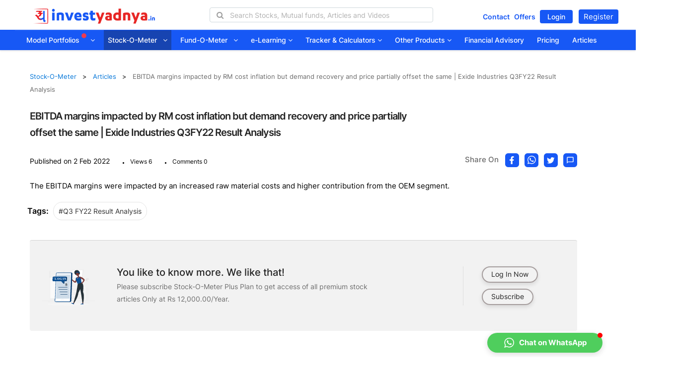

--- FILE ---
content_type: text/html;charset=UTF-8
request_url: https://investyadnya.in/stock-articles/ebitda-margins-impacted-by-rm-cost-inflation-but-demand-recovery-and-price-partially-offset-the-same-exide-industries-q-3-fy-22-result-analysis
body_size: 26582
content:






<!doctype html>
<html prefix="og: http://ogp.me/ns#" lang="en">
<head>
	<link href="/static/assets/images/favicon.png" rel="apple-touch-icon">
	<link href="/static/assets/images/favicon.png" rel="shortcut icon" type="image/png">
 	<meta http-equiv="X-UA-Compatible" content="IE=edge,chrome=1">
    <meta name="viewport" content="width=device-width, initial-scale=1.0">
    <meta name="apple-mobile-web-app-capable" content="yes">
    <meta name="apple-touch-fullscreen" content="yes">
    <meta name="author" content="invest yadnya team">
    <meta name="description" content="The EBITDA margins were impacted by an increased raw material costs and higher contribution from the OEM segment.">
    <meta name="x-csrf-token" content="" />
    <meta name="google-site-verification" content="35UWD6C1noyYVtFWmaTjAqn1vQmZMF6mRv4iLGCXn5g" />
    <meta name="msvalidate.01" content="B12D70218A68898C658B10137C2CEA25" />
    <meta name="yandex-verification" content="a2b57fbd8485f640" />
    <meta property="og:image" content="https://investyadnya.in/static/assets/images/model-portfolios/articles-thumb/MF1.png">
    <meta property="og:image:width" content="500" />
	<meta property="og:image:height" content="500" />
	<meta property="og:type" content="Financial plans article" />
	<meta property="og:url" content="https://investyadnya.in/model-portfolio-articles/ebitda-margins-impacted-by-rm-cost-inflation-but-demand-recovery-and-price-partially-offset-the-same-exide-industries-q-3-fy-22-result-analysis" />  
	<meta property="og:title" content="EBITDA margins impacted by RM cost inflation but demand recovery and price partially offset the same | Exide Industries Q3FY22 Result Analysis"/>  
	<meta property="og:description" content="The EBITDA margins were impacted by an increased raw material costs and higher contribution from the OEM segment." />
    <!-- Chrome, Firefox OS, Opera and Vivaldi -->
    <meta name="theme-color" content="#795548">
    <!-- Windows Phone -->
    <meta name="msapplication-navbutton-color" content="#795548">
    <!-- iOS Safari -->
    <meta name="apple-mobile-web-app-status-bar-style" content="#795548">
    <!-- Manifest file -->
    <link rel="manifest" href="/static/manifest/manifest.json?v=2">
    <link rel="canonical" href="https://investyadnya.in/model-portfolio-articles/ebitda-margins-impacted-by-rm-cost-inflation-but-demand-recovery-and-price-partially-offset-the-same-exide-industries-q-3-fy-22-result-analysis">
  	<!-- CSS -->
  	<!-- Merged CSS Bootstrap - bootstrap.min.css, font-awesome - font-awesome.min.css, font-poppins - poppins-min.css, owl-carrosel - owl.carousel.min.css, offcanvas-menu.css, themify-icons.css, custom.css, HomePage.css, style.css, custom.css -->
   
    <link  href="/static/assets/css/blogMerged.css?v=1764915619545" rel="stylesheet" type="text/css">
    <link  href="/static/assets/css/merged.css?v=1764915619545" rel="stylesheet" type="text/css">
    
    <script type="text/javascript" src="/static/js/jquery-1.12.4.min.js" ></script>
    <!-- Merged JS  jquery-ui.js, jquery.inview.min.js,  jquery.numscroller.min.js-->

    <script type="text/javascript" src="/static/js/jquery-merged.js" ></script>
    <script type="text/javascript" src="/static/js/lozad.js" ></script>
	<script src="/static/js/custom_script.js?v=1764915619545" type="text/javascript"></script>
	<link rel="stylesheet" href="/static/assets/css/latestNewsDetails.css?v=1764915619545"  type="text/css">
	<link rel="stylesheet" href="/static/assets/css/roboto.min.css" type="text/css">
</head>
<body id="body" class="">
	






<!-- Add active class to focused item -->
<link
	href="/static/assets/css/merged.css?v=1764915619545"
	rel="stylesheet" type="text/css">
<div class="homePageOne">
	<header class="header-section">
		<nav class="navbar hidden-md hidden-sm hidden-xs"
			id="browser-offcanvas-menu">
			<div class="header-top topnav">
				<div class="container-fluid">
					<div class="row">
						<div class="col-md-3 col-lg-3">
							<div class="new-logo">
								<a href="/"><img src="/static/assets/images/Logo-New.png"
									class="yadnya-logo-new" data-alt="InvestYadnya Logo image"></a>
							</div>
						</div>
						<div class="col-md-7 col-lg-7 w-5 text-center">
							<ul class="header-top-sub-menu-list">
								<li class="top-menu-item">
									<div class="search-container">
										<!--<button type="submit"><img alt="News icon" src="/static/assets/images/ic_search_blue.svg" class="nav-search"  data-toggle="modal" data-target="#globalSearchModal" onclick="setFocusSearchField()"></button>
									<p>Search</p>
									<div class="autocomplete-cont-top"></div>-->
										<i class="fa fa-search search-icon-01"></i> <input type="text"
											id="search-companylist" class=""
											placeholder="Search Stocks, Mutual funds, Articles and Videos"
											oninput="globalSearchAutocomplete(this)">
										<i class="fa fa-times close-icon hide"></i>
										<div class="autocomplete-cont-top"></div>
										<div class="search-global-autocomplete hide">
											<div class="search-category-head hide">
												<div id="all"
													class="col-lg-1 col-md-1 col-sm-1 active-line heading-tab">
													<p>All</p>
												</div>
												<div id="stock"
													class="col-lg-2 col-md-2 col-sm-2 heading-tab">
													<p>Stocks</p>
												</div>
												<div id="mutualfund"
													class="col-lg-3 col-md-3 col-sm-3 heading-tab text-right pl-0">
													<p>Mutual Funds</p>
												</div>
												<div id="ebook"
													class="col-lg-2 col-md-2 col-sm-2 heading-tab">
													<p>eBooks</p>
												</div>
												<div id="article"
													class="col-lg-2 col-md-2 col-sm-2 heading-tab">
													<p>Articles</p>
												</div>
												<div id="videos"
													class="col-lg-1 col-md-1 col-sm-1 heading-tab">
													<p>Videos</p>
												</div>
											</div>
											<div class="search-result">
												<div class="stockList col-lg-12 col-md-12 col-sm-12 col-xs-12 search-heading">
													<div class="col-lg-3 col-md-3 col-sm-3 col-xs-3 mobile-view-search pl-4">
														<p>Stocks<span class="stock-count" style="padding-left: 4px;"></span></p>
													</div>
													<div class="col-lg-4 col-md-4 col-sm-4 col-xs-4 view-all">
														<a href="/stock-screens/all">
															<span>View All <i class="fa fa-chevron-right" aria-hidden="true"></i></span></a>
													</div>
													<ul class="ui-autocomplete">
														<li class="li-element search-category-links search-all-stocks hide">
															<!-- <div class="link-div">
																<a class="seeall" href="/stock-screens/all">
																<span>See all Stocks >></span></a>
															</div> -->
														</li>
													</ul>
												</div>
												<div class="fundList col-lg-12 col-md-12 col-sm-12 col-xs-12 search-heading">
													<div class="col-lg-4 col-md-4 col-sm-4 col-xs-4 mobile-view-search pl-4">
														<p>Mutual Funds<span class="mf-count" style="padding-left: 4px;"></span></p>
													</div>
													<div class="col-lg-4 col-md-4 col-sm-4 col-xs-4 view-all">
														<a href="/fund-o-meter/all">
															<span>View All <i class="fa fa-chevron-right" aria-hidden="true"></i></span>
														</a>
													</div>
													<ul class="ui-autocomplete">
														<li
															class="li-element search-category-links search-all-funds hide">
															<!-- <div
																class="link-div">
																<a class="seeall" href="/mutual-fund-returns"><span>See
																		all Mutual Funds >></span></a>
															</div> --></li>
													</ul>
												</div>
												<div
													class="bookList col-lg-12 col-md-12 col-sm-12 col-xs-12 search-heading">
													<div
														class="col-lg-3 col-md-3 col-sm-3 col-xs-3 mobile-view-search pl-4">
														<p>eBooks<span class="ebook-count" style="padding-left: 4px;"></span></p>
													</div>
													<div class="col-lg-4 col-md-4 col-sm-4 col-xs-4 view-all">
														<a href="/books">
															<span>View All <i class="fa fa-chevron-right" aria-hidden="true"></i></span>
														</a>
													</div>
													<ul class="ui-autocomplete">
														<li
															class="li-element search-category-links search-all-books hide">
															<!-- <div
																class="link-div">
																<a class="seeall" href="/books"><span>See all
																		eBooks >></span></a>
															</div> --></li>
													</ul>
												</div>
												<div class="blogList col-lg-12 col-md-12 col-sm-12 col-xs-12 search-heading">
													<div class="col-lg-3 col-md-3 col-sm-3 col-xs-3 mobile-view-search pl-4">
														<p>Articles<span class="article-count" style="padding-left: 4px;"></span></p>
													</div>
													<div class="col-lg-4 col-md-4 col-sm-4 col-xs-4 view-all">
														<a href="/stock-articles">
															<span>View All <i class="fa fa-chevron-right" aria-hidden="true"></i></span>
														</a>
													</div>
													<ul class="ui-autocomplete">
														<li
															class="li-element search-category-links search-all-blogs hide">
															<!-- <div
																class="link-div">
																<a class="seeall" href="/stock-articles"><span>See
																		all Articles >></span></a>
															</div> --></li>
													</ul>
												</div>
												<div class="videoList col-lg-12 col-md-12 col-sm-12 col-xs-12 search-heading">
													<div class="col-lg-3 col-md-3 col-sm-3 col-xs-3 mobile-view-search pl-4">
														<p>Videos<span class="videos-count" style="padding-left: 4px;"></span></p>
													</div>
													<div class="col-lg-4 col-md-4 col-sm-4 col-xs-4 view-all">
														<a href="/free-videos">
															<span>View All <i class="fa fa-chevron-right" aria-hidden="true"></i></span>
														</a>
													</div>
													<ul class="ui-autocomplete">
														<li
															class="li-element search-category-links search-all-videos hide">
															<!-- <div
																class="link-div">
																<a class="seeall" href="/free-videos"><span>See
																		all Videos >></span></a>
															</div> --></li>
													</ul>
												</div>
											</div>
										</div>
									</div>
								</li>
							</ul>
						</div>
						<div class="col-md-2 col-lg-2 default-login-page w-25 home-padding">
							<div class="collapse navbar-collapse navbar-right fl p-0 left-nav-button">
								<ul class="nav navbar-nav mt-01">
									<!--  <li id="logRegDropDwn" class="dropdown capitalizeText"><a id="logRegDropDwn-lp" href="/login" class="btn custom-circular-orange-btn">Create
											Free Account <i class="fa fa-angle-down"></i>
									</a> </li>
										<ul class="dropdown-menu">
											<li id="loginPage" class="capitalizeText"><a id="login-lp" href="/login">Login</a></li>
											<li id="registrationPage" class="capitalizeText"><a href="/registration">Register</a></li>
										</ul>-->
									<a class="home-offer"  href="/contact">Contact</a>
									<a class="home-offer"  href="/offers">Offers</a>
									<a class="login_btn" id="login-lp" href="/login">Login</a>
									<a class="rigis-btn" id="register-lp" href="/registration">Register</a>
								</ul>
							</div>
						</div>
					</div>
				</div>
			</div>
			<div class="navbar-inner">
				<div class="container">
					<div class="collapse navbar-collapse" id="navbar-collapse-1">
						<ul class="nav navbar-nav">
						<li id="model-portfolio" class="capitalizeText dropdown">
						<a href="/model-portfolios">Model Portfolios <img
									class="add-new" src="/static/assets/images/new-in-star.svg"
									alt="star in circle image showing new menu arrives"><i
									class="fa fa-angle-down"></i></a> <input type="hidden"
								id="model-portfolioDropDwnLoaded" value="false" />
								
								<ul class="dropdown-menu">
								<div class="row border-align">
								  <div class="col-sm-12 col-md-12 btnwrapper" style="display:flex;justify-content: flex-start;padding:5px 15px 10px;border-bottom: 2px solid #e9e9e9;color:black;margin-left: 10px;">
										<a href="/shareUnitAndRebalanceCalculator" aria-label="company list button"> <span class="btn-txt"><img src="/static/assets/images/model-portfolios/ic_reb_calc.svg" height="24";>Rebalancing Calculator </span></a>
										<a href="/shareUnitAndRebalanceCalculator" aria-label="company list button"> <span class="btn-txt"><img src="/static/assets/images/model-portfolios/ic_new_invest.svg" height="24";>New Investment Calculator </span></a>		
										<a href="/model-portfolio-subscription/invest" aria-label="company list button"> <span class="btn-txt"><img src="/static/assets/images/model-portfolios/ic_fund_mgr.svg" height="24";>Invest Now </span></a>	
										<a href="/model-portfolio-articles" aria-label="company list button"> <span class="btn-txt"><img src="/static/assets/images/model-portfolios/ic_articles.svg">Articles</span></a>																
									</div>
									</div>
									<div class="scrollable-menu">
									<div class="row">
										  <div class="col-lg-4 col-md-4">
										  <li id="conservative" class="capitalizeText">
										<div class="row">
											<div class="col-md-1 menu-icon">
												<img class="drop-icon customlozad"
													data-src="/static/assets/images/model-portfolios/conservative.svg"
													onerror="this.onerror=null; this.src='/static/assets/images/model-portfolios/conservative.svg'"
													alt="" data-alt="Conservative icon">
											</div>
											<div class="col-md-11">
												<a rel="noopener" 
													target="_blank" class="colblack">
													<div>
													  <span class="title-menu" onclick="modelPortfolioTarget(this)">Conservative</span> 
													  </div>
													<div class="menu-desc">A portfolio of actively managed funds, index funds / ETFs and stocks for
														conservative risk taking investors</div>
													<div>
														<p class="meth-space">Methodology<img alt="" src="/static/assets/images/arrows/ic-double-angle-right.svg" height="8" ;="" width="8" class="menu-arrow-icons"></p>
														<a class="methodology" target="_blank"  href="https://investyadnya.in/model-portfolio-articles/conservative-model-portfolio">Document </a>
														<span class="metho-slash">|</span>
													   	<a class="methodology left-spacing" target="_blank" onclick="javascript:openmPVideo('Conservative Model Portfolio Methodology','https://www.youtube.com/embed/6S-HKeKvaYI?si=89eWjzmbqQKLvihw')">Video </a>
													</div>
												</a>
										    </div>
										</div>
									</li>
										  </div>
										  <div class="col-lg-4 col-md-4">
										 <li id="valueStock" class="capitalizeText">
										<div class="row">
											<div class="col-md-1 menu-icon">
												<img class="drop-icon customlozad"
													data-src="/static/assets/images/model-portfolios/valStock.svg"
													onerror="this.onerror=null; this.src='/static/assets/images/model-portfolios/valStock.svg'"
													alt="" data-alt="Value - stock icon">
											</div>
											<div class="col-md-11">
												<a rel="noopener"
													target="_blank" class="colblack">
													<div>
													   <span class="title-menu" onclick="modelPortfolioTarget(this)">Value - Stock Only</span>
													    </div>
													<div class="menu-desc">A Techno-Fundamental Large &
														Midcap portfolio for Moderate Risk Profile Investors.</div>
													<div>
														<p class="meth-space">Methodology<img alt="" src="/static/assets/images/arrows/ic-double-angle-right.svg" height="8" ;="" width="8" class="menu-arrow-icons"></p>
														<a class="methodology" target="_blank" href="https://investyadnya.in/model-portfolio-articles/value-stock-only-model-portfolio">Document </a><span class="metho-slash">|</span>
													   	<a class="methodology left-spacing" target="_blank" onclick="javascript:openmPVideo('Value Stock Only Model Portfolio Methodology','https://www.youtube.com/embed/Ebnsm_hXYCo?si=F91-okR4fDOx__Pp')">Video </a>
													</div>
													<!-- <div class="methodology-link">
													   <a class="methodology" target="_blank" id="value-hide-show" href="https://investyadnya.in/model-portfolio-articles/value-stock-only-model-portfolio">Methodology <img alt="" src="/static/assets/images/arrows/ic-double-angle-right.svg" height="8"; width="8" class="menu-arrow-icons"></a>
													   <a class="methodology left-spacing" target="_blank" onclick="javascript:openmPVideo('Value Stock Only Model Portfolio Methodology','https://www.youtube.com/embed/Ebnsm_hXYCo?si=F91-okR4fDOx__Pp')">Video <img alt="" src="/static/assets/images/arrows/ic-double-angle-right.svg" height="8"; width="8" class="menu-arrow-icons"></a>
													   </div> -->
													
												</a>
											</div>
										</div>
									</li>
										  </div>
										  <div class="col-lg-4 col-md-4">
										 <li id="sip" class="capitalizeText">
										<div class="row">
											<div class="col-md-1 menu-icon">
												<img class="drop-icon customlozad"
													data-src="/static/assets/images/model-portfolios/sip.svg"
													onerror="this.onerror=null; this.src='/static/assets/images/model-portfolios/sip.svg'"
													alt="" data-alt="SIP - stock only icon">
											</div>
											<div class="col-md-11">
												<a rel="noopener"
													target="_blank" class="colblack">
													<div>
													  <span class="title-menu" onclick="modelPortfolioTarget(this)">SIP - Stock Only</span>
													   </div> 
													<div class="menu-desc">A stocks only portfolio for
														moderately aggressive risk taking investors</div>
													<div>
														<p class="meth-space">Methodology<img alt="" src="/static/assets/images/arrows/ic-double-angle-right.svg" height="8" ;="" width="8" class="menu-arrow-icons"></p>
														<a class="methodology" target="_blank" href="https://investyadnya.in/model-portfolio-articles/sip-stock-in-india-sip-stock-model-portfolio-yadnya-investment-academy">Document </a><span class="metho-slash">|</span>
													   	<a class="methodology left-spacing" target="_blank" onclick="javascript:openmPVideo('SIP Stock Only Model Portfolio Methodology','https://www.youtube.com/embed/SxdIDcsCnlg?si=NAyNqALka3YBMwJi')">Video </a>
													</div>
												  <!-- <div class="methodology-link">
												 	 <a class="methodology" target="_blank" id="sip-hide-show" href="https://investyadnya.in/model-portfolio-articles/sip-stock-in-india-sip-stock-model-portfolio-yadnya-investment-academy">Methodology <img alt="" src="/static/assets/images/arrows/ic-double-angle-right.svg" height="8"; width="8" class="menu-arrow-icons"></a>
												  	 <a class="methodology left-spacing" target="_blank" onclick="javascript:openmPVideo('SIP Stock Only Model Portfolio Methodology','https://www.youtube.com/embed/SxdIDcsCnlg?si=NAyNqALka3YBMwJi')">Video <img alt="" src="/static/assets/images/arrows/ic-double-angle-right.svg" height="8"; width="8" class="menu-arrow-icons"></a>
												  </div> -->
												</a>
											</div>
										</div>
									</li>
										  
										  </div>
									</div>
									<!-- 2nd row -->
									 <div class="row">
										  <div class="col-lg-4 col-md-4">
										    <li id="moderate" class="capitalizeText port-list">
										<div class="row">
											<div class="col-md-1 menu-icon">
												<img class="drop-icon customlozad" onerror="this.onerror=null; this.src='/static/assets/images/model-portfolios/moderate.svg'" alt="Moderate icon" src="/static/assets/images/model-portfolios/moderate.svg" data-loaded="true">
											</div>
											<div class="col-md-11">
												<a rel="noopener"  target="_blank" class="colblack">
													<div class="mo-txt">
													    <span class="title-menu" onclick="modelPortfolioTarget(this)">Moderate</span> 
													   </div>
													<div class="menu-desc">A portfolio of actively
														managed funds and stocks for moderate risk taking
														investors.
													</div>
													<div>
														<p class="meth-space">Methodology<img alt="" src="/static/assets/images/arrows/ic-double-angle-right.svg" height="8" ;="" width="8" class="menu-arrow-icons"></p>
														<a class="methodology" target="_blank" href=https://investyadnya.in/model-portfolio-articles/best-moderate-model-portfolio-in-india-model-stock-portfolio-yadnya-investment-academy">Document </a>
														<span class="metho-slash">|</span>
													   	<a class="methodology left-spacing" target="_blank" onclick="javascript:openmPVideo('Moderate Model Portfolio Methodology','https://www.youtube.com/embed/pPg_OuI_ZFQ?si=CHHU5vjV3kt-5qC1')">Video </a>
													</div>
													<!-- <div class="methodology-link">
													  <a class="methodology" target="_blank" id="moderate-hide-show" href=https://investyadnya.in/model-portfolio-articles/best-moderate-model-portfolio-in-india-model-stock-portfolio-yadnya-investment-academy">Methodology <img alt="" src="/static/assets/images/arrows/ic-double-angle-right.svg" height="8"; width="8" class="menu-arrow-icons"></a>
													</div> -->
												</a>
											</div>
										</div>
									</li>
										  </div>
										   <div class="col-lg-4 col-md-4">
										   <li id="wealth" class="capitalizeText">
										<div class="row">
											<div class="col-md-1 menu-icon">
												<img class="drop-icon customlozad" onerror="this.onerror=null; this.src='/static/assets/images/model-portfolios/ic-wealth.svg'" alt="Wealth creation - mf only icon" src="/static/assets/images/model-portfolios/ic-wealth.svg" data-loaded="true">
											</div>
											<div class="col-md-11">
												<a rel="noopener"  target="_blank" class="colblack">
													<div>
													   <span class="title-menu" onclick="modelPortfolioTarget(this)">Wealth Creation - MF Only</span>
													  </div>
													<div class="menu-desc">A Multi-asset, Diversified &
														aggressive risk portfolio for your Wealth Creation goal</div>
													<div>
														<p class="meth-space">Methodology<img alt="" src="/static/assets/images/arrows/ic-double-angle-right.svg" height="8" ;="" width="8" class="menu-arrow-icons"></p>
														<a class="methodology" target="_blank" href="https://investyadnya.in/model-portfolio-articles/wealth-creation-mf-only-model-portfolio-methodology-document">Document </a><span class="metho-slash">|</span>
													   	<a class="methodology left-spacing" target="_blank" onclick="javascript:openmPVideo('Wealth Creation Mutual Fund Only Model Portfolio Methodology','https://www.youtube.com/embed/anQ80XxL9sU?si=1jjXwm0jPEcFkOxZ')">Video </a>
													</div>
												    <!-- <div class="methodology-link">
												    	<a class="methodology" target="_blank" id="wealth-hide-show" href="https://investyadnya.in/model-portfolio-articles/wealth-creation-mf-only-model-portfolio-methodology-document">Methodology <img alt="" src="/static/assets/images/arrows/ic-double-angle-right.svg" height="8"; width="8" class="menu-arrow-icons"></a>
												    	<a class="methodology left-spacing" target="_blank" onclick="javascript:openmPVideo('Wealth Creation Mutual Fund Only Model Portfolio Methodology','https://www.youtube.com/embed/anQ80XxL9sU?si=1jjXwm0jPEcFkOxZ')">Video <img alt="" src="/static/assets/images/arrows/ic-double-angle-right.svg" height="8"; width="8" class="menu-arrow-icons"></a>
												    </div> -->
												</a>
											</div>
										</div>
									</li>
										  </div>
										   <div class="col-lg-4 col-md-4">
										      <li id="smallMidCap" class="capitalizeText">
												<div class="row">
													<div class="col-md-1 menu-icon">
														<img class="drop-icon customlozad" onerror="this.onerror=null; this.src='/static/assets/images/model-portfolios/small-midcap.svg'" alt="Small and mid cap - stock only icon" src="/static/assets/images/model-portfolios/small-midcap.svg" data-loaded="true">
													</div>
													<div class="col-md-11">
														<a rel="noopener"  target="_blank"  class="colblack">
															<div>
															  <span class="title-menu" onclick="modelPortfolioTarget(this)">Small And Mid Cap - Stock only</span>
															 </div>
															<div class="menu-desc">
															     A Fundamental based, diversified small & midcap portfolio for very high risk takers.
														    </div>
														    <div>
																<p class="meth-space">Methodology<img alt="" src="/static/assets/images/arrows/ic-double-angle-right.svg" height="8" ;="" width="8" class="menu-arrow-icons"></p>
																<a class="methodology" target="_blank" href="https://investyadnya.in/model-portfolio-articles/these-funds-invest-in-a-mix-of-midcap-and-small-cap-stocks-methodology">Document </a>
													   		</div>
														    <!-- <div class="methodology-link">
														    	<a class="methodology" target="_blank" id="cap-hide-show" href="https://investyadnya.in/model-portfolio-articles/these-funds-invest-in-a-mix-of-midcap-and-small-cap-stocks-methodology">Methodology <img alt="" src="/static/assets/images/arrows/ic-double-angle-right.svg" height="8"; width="8" class="menu-arrow-icons"></a>
														    </div> -->
														</a>
													</div>
												</div>
											</li>
										  </div>
									 </div>	  
									 <!-- 3rd row start -->
									 <div class="row">
										  <div class="col-lg-4 col-md-4">
										   	 <li id="growth" class="capitalizeText">
												<div class="row">
													<div class="col-md-1 menu-icon">
														<img class="drop-icon customlozad" onerror="this.onerror=null; this.src='/static/assets/images/model-portfolios/growth.svg'" alt="Growth icon" src="/static/assets/images/model-portfolios/growth.svg" data-loaded="true">
													</div>
													<div class="col-md-11">
														<a rel="noopener"  class="colblack" target="_blank">
															<div>
															<span class="title-menu" onclick="modelPortfolioTarget(this)">Growth</span>
															</div>
															<div class="menu-desc">
															   A portfolio of actively managed funds and stocks for aggressive risk taking investors
														    </div>
														    <div>
																<p class="meth-space">Methodology<img alt="" src="/static/assets/images/arrows/ic-double-angle-right.svg" height="8" ;="" width="8" class="menu-arrow-icons"></p>
																<a class="methodology" target="_blank" href="https://investyadnya.in/model-portfolio-articles/aggressive-model-portfolio">Document </a><span class="metho-slash">|</span>
													   			<a class="methodology left-spacing" target="_blank" onclick="javascript:openmPVideo('Growth Model Portfolio Methodology','https://www.youtube.com/embed/giQs4iJDU8o?si=SjKAgorNibFs9xJl')">Video </a>
															</div>
														   <!--  <div class="methodology-link">
														      <a class="methodology" target="_blank" id="growth-hide-show" href="https://investyadnya.in/model-portfolio-articles/aggressive-model-portfolio">Methodology <img alt="" src="/static/assets/images/arrows/ic-double-angle-right.svg" height="8"; width="8" class="menu-arrow-icons"></a>
														      <a class="methodology left-spacing" target="_blank" onclick="javascript:openmPVideo('Growth Model Portfolio Methodology','https://www.youtube.com/embed/giQs4iJDU8o?si=SjKAgorNibFs9xJl')">Video <img alt="" src="/static/assets/images/arrows/ic-double-angle-right.svg" height="8"; width="8" class="menu-arrow-icons"></a>
														      </div> -->
														</a>
													</div> 
												</div>
												</li>
										  </div>
										  <div class="col-lg-4 col-md-4">
										     <li id="rgIncome" class="capitalizeText">
												<div class="row">
													<div class="col-md-1 menu-icon">
														<img class="drop-icon customlozad" onerror="this.onerror=null; this.src='/static/assets/images/model-portfolios/ic-regular.svg'" alt="Regular income with growth - mf only icon" src="/static/assets/images/model-portfolios/ic-regular.svg" data-loaded="true">
													</div>
													<div class="col-md-11">
														<a rel="noopener" class="colblack" target="_blank">
															<div>
															   <span class="title-menu" onclick="modelPortfolioTarget(this)">Regular Income With Growth - MF Only</span> 
															  </div>
															<div class="menu-desc">A Multi-asset, Diversified &	Growth oriented portfolio for long term regular income</div>
															<div>
																<p class="meth-space">Methodology<img alt="" src="/static/assets/images/arrows/ic-double-angle-right.svg" height="8" ;="" width="8" class="menu-arrow-icons"></p>
																<a class="methodology" target="_blank" href="https://investyadnya.in/model-portfolio-articles/regular-income-model-portfolio-model-portfolio-in-india-yadnya-investment-academy">Document </a>
													   			<span class="metho-slash">|</span>
													   			<a class="methodology left-spacing" target="_blank" onclick="javascript:openmPVideo('Regular Income with Growth MF Model Portfolio Methodology','https://www.youtube.com/embed/8yuTs75L0v0?si=ZDeua8mW0pcnsGjK')">Video </a>
													   		</div>
															<!-- <div class="methodology-link">
																<a class="methodology" target="_blank" id="income-hide-show" href="https://investyadnya.in/model-portfolio-articles/regular-income-model-portfolio-model-portfolio-in-india-yadnya-investment-academy">Methodology <img alt="" src="/static/assets/images/arrows/ic-double-angle-right.svg" height="8"; width="8" class="menu-arrow-icons"></a>
															</div> -->
														</a>
													</div>
												</div>
											</li>
										  </div>
										  <div class="col-lg-4 col-md-4">
										  		<li id="studentModelPortfolio" class="capitalizeText">
													<div class="row">
														<div class="col-md-1 menu-icon">
															<img class="drop-icon customlozad" onerror="this.onerror=null; this.src='/static/assets/images/model-portfolios/student-earner.svg'" alt="Small and mid cap - stock only icon" src="/static/assets/images/model-portfolios/student-earner.svg" data-loaded="true">
														</div>
														<div class="col-md-11">
															<a rel="noopener" class="colblack" target="_blank">
																<div>
																   <span class="title-menu" onclick="modelPortfolioTarget(this)">Student &amp; Early Earner - Stock Only</span> 
																 </div>
																<div class="menu-desc">
																   A fundamentals based multi-cap, small denomination portfolio for young investors
																 </div>
																 <div>
																	<p class="meth-space">Methodology<img alt="" src="/static/assets/images/arrows/ic-double-angle-right.svg" height="8" ;="" width="8" class="menu-arrow-icons"></p>
																	<a class="methodology" target="_blank" href="https://investyadnya.in/model-portfolio-articles/student-early-earner-model-portfolio">Document </a><span class="metho-slash">|</span>
													   				<a class="methodology left-spacing" target="_blank" onclick="javascript:openmPVideo('Student & Early Earner Model Portfolio Methodology','https://www.youtube.com/embed/WycwPCvyX0o?si=jHJS-qoObinwqQES')">Video </a>
																 </div>
																 <!-- <div class="methodology-link">
																    <a class="methodology" target="_blank" id="early-hide-show" href="https://investyadnya.in/model-portfolio-articles/student-early-earner-model-portfolio">Methodology <img alt="" src="/static/assets/images/arrows/ic-double-angle-right.svg" height="8"; width="8" class="menu-arrow-icons"></a>
																    <a class="methodology left-spacing" target="_blank" onclick="javascript:openmPVideo('Student & Early Earner Model Portfolio Methodology','https://www.youtube.com/embed/WycwPCvyX0o?si=jHJS-qoObinwqQES')">Video <img alt="" src="/static/assets/images/arrows/ic-double-angle-right.svg" height="8"; width="8" class="menu-arrow-icons"></a>
																</div> -->
															</a>
														</div>
													</div>
									         </li>
										  </div>
									 </div>	  
									 <!-- 4th row start here -->
									   <div class="row">
										  <div class="col-lg-4 col-md-4">
										     <li id="quantoFunda" class="capitalizeText">
												<div class="row">
													<div class="col-md-1 menu-icon">
														<img class="drop-icon customlozad" onerror="this.onerror=null; this.src='/static/assets/images/model-portfolios/ic_quanto.svg'" alt="Quanto-Funda Model Portfolio - stock only icon" src="/static/assets/images/model-portfolios/ic_quanto.svg" data-loaded="true">
													</div>
													<div class="col-md-11">
														<a rel="noopener" target="_blank" class="colblack">
															<div>
															   <span class="title-menu" onclick="modelPortfolioTarget(this)">Quanto-Funda Model Portfolio - Stock Only</span>	
															 </div>
															<div class="menu-desc">A Multicap Portfolio based on Quantitative factors of Fundamental Analysis</div>
														    <div>
																<p class="meth-space">Methodology<img alt="" src="/static/assets/images/arrows/ic-double-angle-right.svg" height="8" ;="" width="8" class="menu-arrow-icons"></p>
																<a class="methodology" target="_blank" href="https://investyadnya.in/model-portfolio-articles/quanto-funda-model-portfolio-in-india-model-stock-portfolio-yadnya-investment-academy-methodology-document">Document </a>
													   			<span class="metho-slash">|</span>
													   			<a class="methodology left-spacing" target="_blank" onclick="javascript:openmPVideo('Quanto-Funda Model Portfolio Methodology','https://www.youtube.com/embed/g4RErE6bWmw?si=JPgzQXHi1QI6nKNJ')">Video </a>
													   		</div>
														    <!-- <div class="methodology-link">
														    	<a class="methodology" target="_blank" id="quanto-hide-show" href="https://investyadnya.in/model-portfolio-articles/quanto-funda-model-portfolio-in-india-model-stock-portfolio-yadnya-investment-academy-methodology-document">Methodology <img alt="" src="/static/assets/images/arrows/ic-double-angle-right.svg" height="8"; width="8" class="menu-arrow-icons"></a>
														    </div> -->
														</a>
													</div>
												</div>
											</li>
										  </div>
										   <div class="col-lg-4 col-md-4">
										      <li id="greenEnergy" class="capitalizeText">
													<div class="row">
														<div class="col-md-1 menu-icon">
															<img class="drop-icon customlozad" onerror="this.onerror=null; this.src='/static/assets/images/model-portfolios/ic_ev.svg'" alt="Quanto-Funda Model Portfolio - stock only icon" src="/static/assets/images/model-portfolios/ic_ev.svg" data-loaded="true">
														</div>
														<div class="col-md-11">
															<a rel="noopener" target="_blank" class="colblack">
																<div>
																  <span class="title-menu" onclick="modelPortfolioTarget(this)">EV &amp; Green Energy</span>
																  </div>
																<div class="menu-desc">A thematic Ready-made stock portfolio focused on High growth Electric Vehicle & Green Energy sector</div>
															    <div>
																	<p class="meth-space">Methodology<img alt="" src="/static/assets/images/arrows/ic-double-angle-right.svg" height="8" ;="" width="8" class="menu-arrow-icons"></p>
																	<a class="methodology" target="_blank" href="https://investyadnya.in/model-portfolio-articles/ev-and-green-energy-model-portfolio-in-india-model-stock-portfolio-yadnya-investment-academy-methodology-document">Document </a>
													   				<span class="metho-slash">|</span>
													   				<a class="methodology left-spacing" target="_blank" onclick="javascript:openmPVideo('EV & Green Energy Model Portfolio Methodology','https://www.youtube.com/embed/W08zBcYrRz4?si=q9Rg4ceTI_Eunx6T')">Video </a>
													   			</div> 
															</a>
														</div>
													</div>
												</li>
										  </div>
										   <div class="col-lg-4 col-md-4">
										   <li id="allSeasons" class="capitalizeText">
													<div class="row">
														<div class="col-md-1 menu-icon">
															<img class="drop-icon customlozad" onerror="this.onerror=null; this.src='/static/assets/images/model-portfolios/ic_etf_24.svg'" alt="Quanto-Funda Model Portfolio - stock only icon" src="/static/assets/images/model-portfolios/ic_etf_24.svg" data-loaded="true">
														</div>
														<div class="col-md-11">
															<a rel="noopener" target="_blank" class="colblack">
																<div>
																  <span class="title-menu" onclick="modelPortfolioTarget(this)">All Seasons ETF Portfolio</span>
																  </div>
																<div class="menu-desc">A multi-asset & hybrid ETF portfolio.</div>
															    <div>
																	<p class="meth-space">Methodology<img alt="" src="/static/assets/images/arrows/ic-double-angle-right.svg" height="8" width="8" class="menu-arrow-icons"></p>
																	<a class="methodology" target="_blank" href="https://investyadnya.in/model-portfolio-articles/all-seasons-etf-portfolio-methodology-document">Document </a><span class="metho-slash">|</span>
													   				<a class="methodology left-spacing" target="_blank" onclick="javascript:openmPVideo('All Season ETF Model Portfolio Methodology','https://www.youtube.com/embed/wqiG7Fjn8p4?si=jeuheW1rZ50zY0w9')">Video </a>
																</div>
															     <!--  <div class="methodology-link">
															      		<a class="methodology" target="_blank" id="ev-hide-show" href="https://investyadnya.in/model-portfolio-articles/all-seasons-etf-portfolio-methodology-document">Methodology <img alt="" src="/static/assets/images/arrows/ic-double-angle-right.svg" height="8"; width="8" class="menu-arrow-icons"></a>
															      		<a class="methodology left-spacing" target="_blank" onclick="javascript:openmPVideo('All Season ETF Model Portfolio Methodology','https://www.youtube.com/embed/wqiG7Fjn8p4?si=jeuheW1rZ50zY0w9')">Video <img alt="" src="/static/assets/images/arrows/ic-double-angle-right.svg" height="8"; width="8" class="menu-arrow-icons"></a>
															      </div> -->
																</a>
														</div>
													</div>
												</li>
										  </div>
										</div>
										   <!-- 5th row start here -->
                                       <div class="row model-port">
	                                          <div class="col-lg-4 col-md-4 model-port">
	                                             <li id="happyEarthPortfolio" class="capitalizeText">
	                                                <div class="row">
	                                                    <div class="col-md-1 menu-icon">
	                                                        <img class="drop-icon customlozad" onerror="this.onerror=null; this.src='/static/assets/images/model-portfolios/earth_money.svg'" alt="Quanto-Funda Model Portfolio - stock only icon" src="/static/assets/images/model-portfolios/earth_money.svg" data-loaded="true">
	                                                    </div>
	                                                    <div class="col-md-11">
	                                                        <a rel="noopener" target="_blank" class="colblack">
	                                                            <div>
	                                                               <span class="title-menu" onclick="modelPortfolioTarget(this)">Happy Earth Portfolio - Stock Only</span>   
	                                                             </div>
	                                                            <div class="menu-desc">A Stock only ESG plus Portfolio based on Sustainability & Ethical Investing philosophy</div>
	                                                            <div>
																	<p class="meth-space">Methodology<img alt="" src="/static/assets/images/arrows/ic-double-angle-right.svg" height="8" width="8" class="menu-arrow-icons"></p>
																	<a class="methodology" target="_blank" href="https://investyadnya.in/model-portfolio-articles/happy-earth-portfolio-stockonly-portfolio-methodology">Document </a><span class="metho-slash">|</span>
													   				<a class="methodology left-spacing" target="_blank" onclick="javascript:openmPVideo('Happy Earth Model Portfolio Methodology','https://www.youtube.com/embed/P5UHxL8B3hc?si=oUhK-FjKbhRKitG7')">Video </a>
																</div>
	                                                            <!-- <div class="methodology-link">
	                                                            	<a class="methodology" target="_blank" id="earth-hide-show" href="https://investyadnya.in/model-portfolio-articles/happy-earth-portfolio-stockonly-portfolio-methodology">Methodology <img alt="" src="/static/assets/images/arrows/ic-double-angle-right.svg" height="8"; width="8" class="menu-arrow-icons"></a>
	                                                            	<a class="methodology left-spacing" target="_blank" onclick="javascript:openmPVideo('Happy Earth Model Portfolio Methodology','https://www.youtube.com/embed/P5UHxL8B3hc?si=oUhK-FjKbhRKitG7')">Video <img alt="" src="/static/assets/images/arrows/ic-double-angle-right.svg" height="8"; width="8" class="menu-arrow-icons"></a>
	                                                            </div> -->
	                                                        </a>
	                                                    </div>
	                                                </div>
	                                            </li>
	                                          </div>
                                        </div>
                                       </div> 
                                        
								</ul>
							 </li>
							<li id="stock-o-meterDropDwn" class="dropdown capitalizeText"><a
								href="/stock-o-meter">Stock-O-Meter &nbsp; <i
									class="fa fa-angle-down"></i></a> <input type="hidden"
								id="stock-o-meterDropDwnLoaded" value="false" />
								<ul class="dropdown-menu multi-column-dropdown"
									style="/*background: #f9f9f9;*/">
									<!-- <div class="col-md-12 fixed-search-box">
										<div class="input-company-div">
											<input id="searchCompanyFromMap" class="col-sm-3"
												name="searchBook" type="text"
												placeholder="Search From 2000+ Companies"
												class="form-control ui-autocomplete-input"
												aria-label="search eBook" value=""
												oninput="setCompaniesAutocomplete(this);">
											<div class="autocomplete-cont"></div>
										</div>
										<div class="col-sm-6 all-company-btn">
											<a href="/stock-screens/all" class="custom-icon-btn"
												onclick="" aria-label="company list button"> <img
												alt="Caret Right Arrow"
												src="/static/assets/images/arrows/ic-caret-arrow-right.svg"
												class="caret-arrow-icons"> <span class="btn-txt">Screens
													(2000+)
											</span>
											</a> <a href="/stock-sector" class="custom-icon-btn" onclick=""
												aria-label="company list button"> <img
												alt="Caret Right Arrow"
												src="/static/assets/images/arrows/ic-caret-arrow-right.svg"
												class="caret-arrow-icons"> <span class="btn-txt">All
													Sectors</span>
											</a> <a href="/stock-articles" class="custom-icon-btn" onclick=""
												aria-label="company list button"> <img
												alt="Caret Right Arrow"
												src="/static/assets/images/arrows/ic-caret-arrow-right.svg"
												class="caret-arrow-icons"> <span class="btn-txt">All
													Articles</span>
											</a>
										</div>
									</div> -->
									<div class="col-sm-12 col-md-12 btnwrapper" style="display:flex;justify-content: flex-start;padding:5px 15px 10px;border-bottom: 2px solid #e9e9e9;margin-bottom:5px;">
										<a href="/stock-screens" aria-label="company list button"><span class="btn-txt"><img src="/static/assets/images/stock-product/ic_stockscreener.svg"> Stock Screens</span> </a> 
										<a href="/stock-sector" aria-label="company list button"> <span class="btn-txt"><img src="/static/assets/images/stock-product/ic_stocksector.svg"> Stock Sectors</span></a>	
										<a href="/stock-o-meter/business-houses" aria-label="company list button"> <span class="btn-txt"><img src="/static/assets/images/stock-product/ic_business houses.svg">Business Houses</span></a>
										<a href="/stock-articles" aria-label="company list button"> <span class="btn-txt"><img src="/static/assets/images/stock-product/StockArticle.svg"> Articles</span></a>	
									</div>
									<div class="row multi-column-dropdown-row scrollable-menu">
										<div class="col-sm-4">
											<ul id="" class="">
												<a id="multi-companies-col"
													class="multi-col-list-item bookLink"
													href="/stock-o-meter/reliance-industries" title="book name"
													style="display: none">
													<li class="multi-column-block-item">
														<div>
															<span class="books-name">Reliance Industry</span> <span
																class="mcap">231314</span>
														</div>
														<div class="sector-div">
															<!--  <span class="company-category">Large Cap &nbsp;</span>|
															&nbsp;--><span class="sectorname">Sector : &nbsp;</span><span
																class="sector-value">Automobile</span> <span
																class="closing-price-text">Closing Price</span>
														</div>
												</li>
												</a>
												<!-- <li id="multi-company-col-head" class="multi-col-head-li" style="display: none" ><a class="multi-company-head" href="">Stocks &nbsp;<span class="cat-books-cnt stocks-books-count pull-right"></span></a></li> -->
											</ul>
											<ul id="large-cap-ul" class="multi-column-block-item">
												<li class="multi-col-head-li"><span
													class="multi-company-head">Large Cap Stocks</span><span class="multi-company-head"><a href="/stock-screens/all?marketcap=Large Cap " class="view-all-color" target="_blank" style="color: #1758F5 !important;">View all<img class="rightarrow" alt="" src="/static/assets/images/home-images/right-angle-learnmore.svg"></a></span></li>
											</ul>
										</div>
										<div class="col-sm-4">
											<ul id="mid-cap-ul" class="multi-column-block-item">
												<li class="multi-col-head-li"><span
													class="multi-company-head">Mid Cap Stocks</span>
													<span class="multi-company-head"><a href="/stock-screens/all?marketcap=Mid Cap" target="_blank" style="color: #1758F5 !important;">View all<img class="rightarrow" alt="" src="/static/assets/images/home-images/right-angle-learnmore.svg"></a></span>
													</li>
											</ul>
										</div>
										<div class="col-sm-4">
											<ul id="small-cap-ul"
												class="multi-column-block-item multi-column-income-tax">
												<li class="multi-col-head-li"><span
													class="multi-company-head">Small Cap Stocks</span>
													<span class="multi-company-head"><a href="/stock-screens/all?marketcap=Small Cap " class="view-all-color" target="_blank" style="color: #1758F5 !important;">View all<img class="rightarrow" alt="" src="/static/assets/images/home-images/right-angle-learnmore.svg"></a></span>
													</li>
											</ul>
										</div>
									</div>
								</ul></li>	
														
							<li id="mfDwn" class="dropdown capitalizeText"><a
								href="/fund-o-meter">Fund-O-Meter  &nbsp;  <i class="fa fa-angle-down"></i></a>
								<!--  <input type="hidden"
								id="stock-o-meterDropDwnLoaded" value="false" />-->
								<ul class="dropdown-menu multi-column-dropdown">
								<div class="col-sm-12 col-md-12 btnwrapper" style="display:flex;justify-content: flex-start;padding:5px 15px 10px;border-bottom: 2px solid #e9e9e9;margin-bottom:5px;">
										<a href="/fund-o-meter/all" aria-label="company list button"><span class="btn-txt"><img src="/static/assets/images/fund-o-meter/ic_category.svg"> Categories</span> </a> 
										<a href="/fund-o-meter/screens" aria-label="company list button"> <span class="btn-txt"><img src="/static/assets/images/fund-o-meter/ic_screen.svg"> Screens</span></a>										
										<a href="/fund-o-meter/amc" aria-label="company list button"> <span class="btn-txt"><img src="/static/assets/images/fund-o-meter/ic_amc.svg">AMCs</span></a>	
										<a href="/fund-o-meter/portfolio-overlap" aria-label="company list button"> <span class="btn-txt"><img src="/static/assets/images/fund-o-meter/ic_po_overlap.svg">Portfolio Overlap</span></a>	
										<a href="/fund-o-meter/sip_calculator" aria-label="company list button"> <span class="btn-txt"><img src="/static/assets/images/fund-o-meter/ic_sipc.svg">SIP Calculator</span></a>
										<a href="/fund-o-meter/fund-manager" aria-label="company list button"> <span class="btn-txt"><img src="/static/assets/images/fund-o-meter/ic_fund_mgr.svg">Fund Manager</span></a>
										<a href="/fund-o-meter/new-fund-offers" aria-label="company list button"> <span class="btn-txt"><img src="/static/assets/images/fund-o-meter/nfo.svg">NFO Updates</span></a>
										<a href="/fund-o-meter-articles" aria-label="company list button"> <span class="btn-txt"><img src="/static/assets/images/fund-o-meter/ic_articles.svg">Articles</span></a>																	
								</div>
								<!-- dynamic data -->
								<div class="row multi-column-dropdown-row scrollable-menu">
								<div class="col-sm-4">
									 <ul id="#" class="multi-column-block-item">
									 <li class="multi-col-head-li categoryHeading">
									 	<span class="books-name">Equity</span>
									 	<span class="mcap">
									 		<a href="/fund-o-meter/screens" class="view-all-color btn-txt" target="_blank"><b>View all</b><img class="rightarrow" alt="Equity" src="/static/assets/images/home-images/right-angle-learnmore.svg"></a>
									 	</span>
									 </li>
									 </ul>
									 <ul id="multi-fund" class="myFundul">
												<a href="/fund-o-meter/aditya" id="multi-companies-equity-data"
													class="multi-col-list-item bookLink">
													<li class="multi-column-fund-item">
														<div>
															<span class="fund-name">Adani Green</span> <span
																class="cap">231314</span>
														</div>
														<div class="sector-div">
															<!--  <span class="company-category">Large Cap &nbsp;</span>|
															&nbsp;--><span class="category-name">category : &nbsp;</span><span
																class="category-value">Power</span> <span
																class="nav-growth">NAV</span>
														</div>
												</li>
												</a>
												<div id="display-clone-data-equity"></div>
												
											</ul>
									 
									 
									</div>
									<div class="col-sm-4">
									
									 <ul id="#" class="multi-column-block-item">
									 <li class="multi-col-head-li categoryHeading">
									 	<span class="books-name">Debt</span>
									 	<span class="mcap">
									 		<a href="/fund-o-meter/screens" class="view-all-color btn-txt" target="_blank"><b>View all</b><img class="rightarrow" alt="Debt" src="/static/assets/images/home-images/right-angle-learnmore.svg"></a>
									 	</span>
									 </li>
									 </ul>
									 <ul id="multi-fund" class="myFundul">
												<a id="multi-companies-fund-data"
													class="multi-col-list-item bookLink"
													href="/stock-o-meter/reliance-industries" 
													>
													<li class="multi-column-fund-item">
														<div>
															<span class="fund-name">Adani Green</span> <span
																class="cap">231314</span>
														</div>
														<div class="sector-div">
															<!--  <span class="company-category">Large Cap &nbsp;</span>|
															&nbsp;--><span class="category-name">category : &nbsp;</span><span
																class="category-value">Power</span> <span
																class="nav-growth">NAV</span>
														</div>
												</li>
												</a>
												<div id="display-clone-data"></div>
												<!-- <li id="multi-company-col-head" class="multi-col-head-li" style="display: none" ><a class="multi-company-head" href="">Stocks &nbsp;<span class="cat-books-cnt stocks-books-count pull-right"></span></a></li> -->
											</ul>
									</div>																		
									
									<div class="col-sm-4">
									 <ul id="#" class="multi-column-block-item">
									 <li class="multi-col-head-li categoryHeading">
									 	<span class="books-name">Hybrid</span>
									 	<span class="mcap">
									 		<a href="/fund-o-meter/screens" class="view-all-color btn-txt" target="_blank"><b>View all</b><img class="rightarrow" alt="Hybrid" src="/static/assets/images/home-images/right-angle-learnmore.svg"></a>
									 	</span>
									 </li>
									 </ul>
									  <ul id="multi-fund" class="myFundul">
												<a id="multi-companies-hybrid-data"
													class="multi-col-list-item bookLink"
													href="/stock-o-meter/reliance-industries"
													>
													<li class="multi-column-fund-item" >
														<div>
															<span class="fund-name">Adani Green</span><span
																class="cap">231314</span>
														</div>
														<div class="sector-div">
															<!--  <span class="company-category">Large Cap &nbsp;</span>|
															&nbsp;--><span class="category-name">category : &nbsp;</span><span
																class="category-value">Power</span> <span
																class="nav-growth">NAV</span>
														</div>
												</li>
												</a>
												<div id="display-clone-data-hybrid"></div>
											</ul>
									</div>
								</div>
								
								</ul>
							</li>
							
							<!-- eLearning menu -->
							<li id="eLearningDropDwn" class="dropdown capitalizeText"><a
                                href="/e-learn">e-Learning <i class="fa fa-angle-down"></i></a>
                                <ul class="eLearningDropDwn-menu dropdown-menu scrollable-menu">
                                    <li id="prodelearnPlan1">
                                        <div class="row">
                                            <div class="col-md-2 menu-icon">
                                                <img class="drop-icon customlozad" data-src="/static/assets/images/model-portfolios/ic_core.svg"
                                                    onerror="this.onerror=null; this.src='/static/assets/images/model-portfolios/ic_core.svg'" alt="" data-alt="DIY Financial Plan icon">
                                            </div>
                                            <div class="col-md-11 menu-desc-div">
                                                <a href="/e-learn">
                                                    <div class="title-menu">Core Concepts of Investing & Financial Planning</div>
                                                    <div class="menu-desc">A course which explains scientific and recommended ways of Investing & Financial Planning.</div>
                                                </a>
                                                <p class="buyplan">
                                                    <a href="/buyPlan?plan=CORE_CONCEPTS_OF_INVESTING_AND_FINANCIAL_PLANNING">Buy Plan <img alt="" src="/static/assets/images/arrows/ic-double-angle-right.svg" class="menu-arrow-icons"></a>
                                                </p>
                                            </div>
                                        </div>
                                    </li>
                                    <li id="prodelearnPlan2">
                                        <div class="row">
                                            <div class="col-md-2 menu-icon custom-logo">
                                                <img class="drop-icon customlozad" data-src="/static/assets/images/model-portfolios/ic_Mastering_Mutual_Funds.svg"
                                                    onerror="this.onerror=null; this.src='/static/assets/images/model-portfolios/ic_Mastering_Mutual_Funds.svg'" alt="" data-alt="Mastering Mutual Funds">
                                            </div>
                                            <div class="col-md-11 menu-desc-div">
                                                <a href="/e-learn">
                                                    <div class="title-menu">Mastering Mutual Funds</div>
                                                    <div class="menu-desc">A course covering basic to advance concepts of Mutual Fund industry.</div>
                                                </a>
                                                <p class="buyplan">
                                                    <a href="/buyPlan?plan=MASTERING_MUTUAL_FUNDS">Buy Plan <img alt="" src="/static/assets/images/arrows/ic-double-angle-right.svg" class="menu-arrow-icons"></a>
                                                </p>
                                            </div>
                                        </div>
                                    </li>
                                    <li id="prodelearnPlan3">
                                        <div class="row">
                                            <div class="col-md-2 menu-icon custom-logo">
                                                <img class="drop-icon customlozad" data-src="/static/assets/images/model-portfolios/ic_Elements_of_Stock_Market.svg"
                                                    onerror="this.onerror=null; this.src='/static/assets/images/model-portfolios/ic_Elements_of_Stock_Market.svg'" alt="" data-alt="Elements of Stock Market Investing">
                                            </div>
                                            <div class="col-md-11 menu-desc-div">
                                                <a href="/e-learn">
                                                    <div class="title-menu">Elements of Stock Market Investing</div>
                                                    <div class="menu-desc">Basics course of Stock Market by Mr Parimal Ade. A simplistic & practical guide to Stock Market with 50+ videos and lot of reading material.</div>
                                                </a>
                                                <p class="buyplan">
                                                    <a href="/buyPlan?plan=ELEMENTS_OF_STOCK_MARKET_INVESTING">Buy Plan <img alt="" src="/static/assets/images/arrows/ic-double-angle-right.svg" class="menu-arrow-icons"></a>
                                                </p>
                                            </div>
                                        </div>
                                    </li>
                                    <li id="DecodingAnnualReports">
                                        <div class="row">
                                            <div class="col-md-2 menu-icon">
                                                <img class="drop-icon customlozad"
                                                    data-src="/static/assets/images/model-portfolios/decoding-annual-reports.svg"
                                                    onerror="this.onerror=null; this.src='/static/assets/images/model-portfolios/decoding-annual-reports.svg'"
                                                    alt="" data-alt="Decoding Annual Reports">
                                            </div>
                                            <div class="col-md-11 menu-desc-div">
                                                <a href="/e-learn">
                                                    <div class="title-menu">Decoding Annual Reports</div>
                                                    <div class="menu-desc">Annual reports are a treasure trove of insights for investors and analysts,
                                                     but they can be overwhelming without the right guidance.</div>
                                                </a>
                                                <p class="buyplan">
                                                    <a href="/buyPlan?plan=DECODING_ANNUAL_REPORTS">Buy Plan <img alt=""
                                                        src="/static/assets/images/arrows/ic-double-angle-right.svg"
                                                        class="menu-arrow-icons"></a>
                                                </p>
                                            </div>
                                        </div>
                                    </li>
                                </ul></li>  
							<!-- end Elearning menu -->
							
							<li id="portfolioLandingPage" class="dropdown"><a
								href="/portfolio-tracker">Tracker & Calculators <i class="fa fa-angle-down"></i></a>								
								<ul class="dropdown-menu multi-column-dropdown">
										<div class="row portfolio-cal-left">
											<div class="col-lg-4 col-md-4 port-tracker-div stock-div-width">
												<div class="row">
														<div class="col-lg-12 col-md-12 mt">
															<div class="track-dev">
																 	<div class="cal-img port-track">
																 		<img src="/static/assets/images/tracker-calculators-dropdown/ic_portfolio.svg" height="32" alt="Retirement Calculator">
																 	</div>
																 	<div>
																 		<a href="/portfolio-tracker" target="_blank"> <h5 class="header-txt">Portfolio Tracker</h5></a>
																 		<p class="calculator-para port-mt">Portfolio tracker to track stocks & MFs</p>
																 	</div>
															 </div>
														</div>
												</div>
												<div class="row">
													<div class="col-lg-12 col-md-12 para-top">
														<div class="img-row">
															<div class="para">
															<p><i class="fa fa-circle circle"></i> &nbsp; Manage your Stock and Mutual funds easily</p>
															<p><i class="fa fa-circle circle"></i>  &nbsp;Complete investment portfolio tracker</p>
															<p><i class="fa fa-circle circle"></i>  &nbsp;Track Multiple Portfolios</p>
															<p><i class="fa fa-circle circle"></i>  &nbsp;Private & Secure Wealth Tracking</p>
															</div>
														</div>
													</div>
													<div class="col-lg-12 col-md-12 cover-div">
														<div class="back-img-div">
															
																<p class="img-para">With Portfolio Tracker, you have access to prices of all stocks as well as to track the other investment assets including stocks, mutual funds, ETFs, indices.</p>
															
															<!-- <div class="col-lg-4 col-md-4 button-div">
																<a href="/login" target="_blank"><button class="action-btn">Subscribe</button></a>
															</div> -->
															
															
														</div>
													</div>		
												</div>
											</div>
											<div class="col-lg-8 col-md-8 calculator-list">
												<div class="row">
														<div class="col-lg-6 col-md-6 mt">
															 <div class="portfolio-cal-tab">
																 	<div class="cal-img">
																 		<img src="/static/assets/images/tracker-calculators-dropdown/retirement_ic.svg" height="32" alt="Retirement Calculator">
																 	</div>
																 	<div>
																 		<a href="/retirement-calculator" target="_blank"> <h5 class="header-txt">Retirement Calculator</h5></a>
																 		<p class="calculator-para">A simple tool that gives you an idea of the corpus you can accumulate with a regular monthly investment from your income. </p>
																 	</div>
															 </div>
														</div>
														<div class="col-lg-6 col-md-6 mt">
															 <div class="portfolio-cal-tab">
																 	<div class="cal-img">
																 		<img src="/static/assets/images/tracker-calculators-dropdown/after_retire_ic.svg" height="32" alt="After Retirement Calculator">
																 	</div>
																 	<div>
																 		<a href="/after-retirement-calculator" target="_blank"><h5 class="header-txt">After Retirement Calculator</h5></a>
																 		<p class="calculator-para">A handy tool that helps in planning a smooth and hassle-free retirement life. </p>
																 	</div>
															 </div>
														</div>
												</div>
												<!-- 2nd row -->
													<div class="row port-top">
														<div class="col-lg-6 col-md-6">
															 <div class="portfolio-cal-tab">
																 	<div class="cal-img">
																 		<img src="/static/assets/images/tracker-calculators-dropdown/child_education_ic.svg" height="32" alt="Child Education Calculator">
																 	</div>
																 	<div>
																 		<a href="/child-education-calculator" target="_blank"><h5 class="header-txt">Child Education Calculator</h5></a>
																 		<p class="calculator-para">This tool is to help you plan your investments to give wings to your child's dream education.</p>
																 	</div>
															 </div>
														</div>
														<div class="col-lg-6 col-md-6">
															 <div class="portfolio-cal-tab">
																 	<div class="cal-img">
																 		<img src="/static/assets/images/tracker-calculators-dropdown/vehicle_ic.svg" height="32" alt="Vehicle Calculator">
																 	</div>
																 	<div>
																 		<a href="/vehicle-loan-calculator" target="_blank"><h5 class="header-txt">Vehicle Calculator</h5></a>
																 		<p class="calculator-para">The trusted and most user-friendly calculating tool, which will assist you in understanding the calculation to purchase your dream vehicle.</p>
																 	</div>
															 </div>
														</div>
												</div>
												
												<!-- 3rd row -->
													<div class="row port-top">
														<div class="col-lg-6 col-md-6">
															 <div class="portfolio-cal-tab">
																 	<div class="cal-img">
																 		<img src="/static/assets/images/tracker-calculators-dropdown/child_marriage.svg" height="32" alt="Child Marriage Calculator">
																 	</div>
																 	<div>
																 		<a href="/child-marriage-calculator" target="_blank"><h5 class="header-txt">Child Marriage Calculator</h5></a>
																 		<p class="calculator-para">This is a utility tool to calculate the marriage cost of your child's dream wedding. 
You get an idea of the future expenses for the child's  marriage.</p>
																 	</div>
															 </div>
														</div>
														<div class="col-lg-6 col-md-6">
															 <div class="portfolio-cal-tab">
																 	<div class="cal-img">
																 		<img src="/static/assets/images/tracker-calculators-dropdown/home_loan_emi.svg" height="32" alt="Home Loan EMI Calculator">
																 	</div>
																 	<div>
																 		<a href="/home-loan-calculator" target="_blank"><h5 class="header-txt">Home Loan EMI Calculator</h5></a>
																 		<p class="calculator-para">An EMI calculator for a home loan can help you make an informed decision about buying a new house.</p>
																 	</div>
															 </div>
														</div>
												</div>
												
												<!-- 4rth row -->
													<div class="row port-top">
														<div class="col-lg-6 col-md-6">
															 <div class="portfolio-cal-tab">
																 	<div class="cal-img">
																 		<img src="/static/assets/images/tracker-calculators-dropdown/home_goal.svg" height="32" alt="Home Goal Calculator">
																 	</div>
																 	<div>
																 		<a href="/dream-home-goal-calculator" target="_blank"><h5 class="header-txt">Home Goal Calculator</h5></a>
																 		<p class="calculator-para">Calculate the cost to build your dream home.</p>
																 	</div>
															 </div>
														</div>
														<div class="col-lg-6 col-md-6">
															 <div class="portfolio-cal-tab">
																 	<div class="cal-img">
																 		<img src="/static/assets/images/tracker-calculators-dropdown/net_worth.png" height="40" alt="Net Worth Calculator">
																 	</div>
																 	<div>
																 		<a href="/net-worth-calculator" target="_blank"><h5 class="header-txt">Net Worth Calculator</h5></a>
																 		<p class="calculator-para">Net worth calculator helps you to calculate your net worth by plugging in the values of your various assets and liabilities.</p>
																 	</div>
															 </div>
														</div>
												</div>
												<!-- 4rth row end here-->	
												
												<!-- 5th row -->
													<div class="row port-top">
														<div class="col-lg-6 col-md-6">
															 <div class="portfolio-cal-tab">
																 	<div class="cal-img">
																 		<img src="/static/assets/images/tracker-calculators-dropdown/cagr_cal.svg" height="32" alt="Rebalance Calculator">
																 	</div>
																 	<div>
																 		<a href="/cagr-calculator" target="_blank"><h5 class="header-txt">CAGR Calculator</h5></a>
																 		<p class="calculator-para">A CAGR (Compound Annual Growth Rate) calculator automats the calculations based on the initial value, final value and time period you provide.</p>
																 	</div>
															 </div>
														</div>
														<div class="col-lg-6 col-md-6">
															 <div class="portfolio-cal-tab">
																 	<div class="cal-img">
																 		<img src="/static/assets/images/tracker-calculators-dropdown/cagr_cal.svg" height="32" alt="SIP Calculator">
																 	</div>
																 	<div>
																 		<a href="/sip_calculator" target="_blank"><h5 class="header-txt">SIP Calculator</h5></a>
																 		<p class="calculator-para">Secure Your Financial Goals</p>
																 	</div>
															 </div>
														</div>
												</div>
												<!-- 5th row end here-->	
												
												<!-- 6th row -->
												<div class="row port-top">
													<div class="col-lg-6 col-md-6">
															 <div class="portfolio-cal-tab">
																 	<div class="cal-img">
																 		<img src="/static/assets/images/tracker-calculators-dropdown/cagr_cal.svg" height="32" alt="SIP Calculator">
																 	</div>
																 	<div>
																 		<a href="/fund-o-meter/sip_calculator_with_enhancement" target="_blank"><h5 class="header-txt">Step-Up SIP Calculator</h5></a>
																 		<p class="calculator-para">Gradually Boost Your Investments</p>
																 	</div>
															 </div>
													</div>
													<div class="col-lg-6 col-md-6">
															 <div class="portfolio-cal-tab">
																 	<div class="cal-img">
																 		<img src="/static/assets/images/tracker-calculators-dropdown/cagr_cal.svg" height="32" alt="Lumpsum Calculator">
																 	</div>
																 	<div>
																 		<a href="/lumpsum-calculator" target="_blank"><h5 class="header-txt">Lumpsum Calculator</h5></a>
																 		<p class="calculator-para">Unlock Your Financial Potential: Lumpsum Calculator for Smart Wealth Growth</p>
																 	</div>
															 </div>
													</div>	
												</div>
												<!-- 6th row end here-->
													
												<!-- 7th row -->
												<div class="row port-top">
													<div class="col-lg-6 col-md-6">
															 <div class="portfolio-cal-tab">
																 	<div class="cal-img">
																 		<img src="/static/assets/images/tracker-calculators-dropdown/cagr_cal.svg" height="32" alt="Lumpsum Calculator">
																 	</div>
																 	<div>
																 		<a href="/compound-interest-calculator" target="_blank"><h5 class="header-txt">Compound Interest Calculator</h5></a>
																 		<p class="calculator-para">Uncover Your Wealth Journey with our Compound Interest Calculator</p>
																 	</div>
															 </div>
													</div>
												</div>
												<!-- 7th row end here-->									
											</div>
										</div>																		
								</ul>								
							</li>
								
							<li id="prodDropDwn" class="dropdown capitalizeText"><a
								href="/products">Other Products <i class="fa fa-angle-down"></i></a>
								<ul class="dropdown-menu scrollable-menu">
									<li id="prodFinancialPlanning capitalizeText">
										<div class="row">
											<div class="col-md-2 menu-icon">
												<img class="drop-icon customlozad"
													data-src="/static/assets/images/model-portfolios/ic_fp.svg"
													onerror="this.onerror=null; this.src='/static/assets/images/model-portfolios/ic_fp.svg'"
													alt="" data-alt="Finplan Yadnya">
											</div>
											<div class="col-md-11 menu-desc-div">
												<a href="/financial-planning">
													<div class="title-menu">Finplan Yadnya</div>
													<div class="menu-desc">Finplanyadnya is a Financial
														planning knowledge bank. With 80+ articles and many
														calculators & templates</div>
												</a>
												<p class="buyplan">
													<a href="/buyPlan?plan=fin">Buy Plan <img alt=""
														src="/static/assets/images/arrows/ic-double-angle-right.svg"
														class="menu-arrow-icons"></a>
												</p>
											</div>
										</div>
									</li>
									<li id="prodIncomeTax capitalizeText">
										<div class="row">
											<div class="col-md-2 menu-icon">
												<img class="drop-icon customlozad"
													data-src="/static/assets/images/model-portfolios/ic_itp.svg"
													onerror="this.onerror=null; this.src='/static/assets/images/model-portfolios/ic_itp.svg'"
													alt="" data-alt="Income Tax Advisory icon">
											</div>
											<div class="col-md-11 menu-desc-div">
												<a href="/income-tax-advisory" target="_blank">
													<div class="title-menu">Income Tax Advisory</div>
													<div class="menu-desc">If you want latest Tax slab,
														latest EPF rates, latest Gift Tax rules, latest ITR forms,
														latest section 80D limits, etc. you will find it all here.</div>
												</a>
												<p class="buyplan">
													<a href="/buyPlan?plan=ADVISORY_CALL">Buy Plan <img alt=""
														src="/static/assets/images/arrows/ic-double-angle-right.svg"
														class="menu-arrow-icons"></a>
												</p>
											</div>
										</div>
									</li>
									<li id="eBooksPlan capitalizeText" class="hide">
										<div class="row">
											<div class="col-md-2 menu-icon">
												<img class="drop-icon customlozad"
													data-src="/static/assets/images/model-portfolios/ic_diyf.svg"
													onerror="this.onerror=null; this.src='/static/assets/images/model-portfolios/ic_diyf.svg'"
													alt="" data-alt="DIY Financial Plan icon">
											</div>
											<div class="col-md-11 menu-desc-div">
												<a href="/books">
													<div class="title-menu">eBooks</div>
													<div class="menu-desc">Master Your Finances: A Comprehensive Guide to Wealth Management and Investment Strategies</div>
												</a>
												<p class="buyplan">
													<a href="/books">Buy <img alt=""
														src="/static/assets/images/arrows/ic-double-angle-right.svg"
														class="menu-arrow-icons"></a>
												</p>
											</div>
										</div>
									</li>
									<!-- <li id="prodFinPlan capitalizeText">
										<div class="row">
											<div class="col-md-2 menu-icon">
												<img class="drop-icon customlozad"
													data-src="/static/assets/images/model-portfolios/ic_diyf.svg"
													onerror="this.onerror=null; this.src='/static/assets/images/model-portfolios/ic_diyf.svg'"
													alt="" data-alt="DIY Financial Plan icon">
											</div>
											<div class="col-md-11 menu-desc-div">
												<a href="/financial-planning">
													<div class="title-menu">Finplan Yadnya</div>
													<div class="menu-desc">Finplanyadnya is a Financial
														planning knowledge bank. With 80+ articles and many
														calculators & templates</div>
												</a>
												<p class="buyplan">
													<a href="/buyPlan?plan=fin">Buy Plan <img alt=""
														src="/static/assets/images/arrows/ic-double-angle-right.svg"
														class="menu-arrow-icons"></a>
												</p>
											</div>
										</div>
									</li> -->
                                    <!-- <li id="prodelearnPlan capitalizeText">
                                        <div class="row">
                                            <div class="col-md-2 menu-icon">
                                                <img class="drop-icon customlozad" data-src="/static/assets/images/model-portfolios/ic_assets_allocation.svg"
                                                    onerror="this.onerror=null; this.src='/static/assets/images/model-portfolios/ic_assets_allocation.svg'" alt="" data-alt="DIY Financial Plan icon">
                                            </div>
                                            <div class="col-md-11 menu-desc-div">
                                                <a href="/e-learn">
                                                    <div class="title-menu">Asset Allocation - Creating All Season Investors</div>
                                                    <div class="menu-desc">Asset Allocation Strategies & Goal planning</div>
                                                </a>
                                                <p class="buyplan">
                                                    <a href="/buyPlan?plan=ASSET_ALLOCATION_CREATING_ALL_SEASON_INVESTORS">Buy Plan <img alt="" src="/static/assets/images/arrows/ic-double-angle-right.svg" class="menu-arrow-icons"></a>
                                                </p>
                                            </div>
                                        </div>
                                    </li> -->
								</ul></li>	
								<li class="dropdown capitalizeText"><a href="/investment-advice">Financial Advisory</a></li>						
							<!-- <li id="booksDropDwn" class="dropdown capitalizeText"><a
								href="/books">eBooks&nbsp;<i class="fa fa-angle-down"></i></a> <input
								type="hidden" id="booksDropDwnLoaded" value="false" />
								<ul class="dropdown-menu multi-column-dropdown"
									style="background: #f9f9f9;">
									<li>
										<div class="col-md-12 fixed-search-box">
											<div>
												<input id="searchBooksFromMap" class="col-sm-3"
													name="searchBook" type="text" placeholder="Search eBook"
													class="form-control" aria-label="search eBook" value=""
													onkeyup="searchBooksFromMap()">
											</div>
											<div class="col-sm-3">
												<div class="ebooks-dropdown-combo-discount-img pull-left">
													<a href="/eBooksComboPlans" style="line-height: 38px;"><img
														class="lozad" src=""
														data-src="/static/assets/images/books/eBookButton-DropDown.png"
														onerror="this.onerror=null; this.src='/static/assets/images/books/eBookButton-DropDown.png'"
														alt="" data-alt="ebook combo plan book"></a>
												</div>
												<div
													class="ebooks-dropdown-combo-discount-text pull-left hide">
													<a href="/eBooksComboPlans">Check our eBook Combo Plans</a>
												</div>
											</div>
										</div>
										<div class="row multi-column-dropdown-row scrollable-menu">
											<div class="col-sm-3">
												<ul id="" class="">
													<a id="multi-col-books-clone"
														class="multi-col-list-item bookLink"
														href="/books/tata-tax-saving-fund-elss"
														title="TATA Tax Saving Fund-ELSS" style="display: none">
														<li class="multi-column-block-item"><img
															id="bookThumbnail" class="bookThumbnail eBooklozad"
															height="25" width="25" style="float: left;"
															data-src="/static/assets/images/books/default_book_m.svg"
															onerror="this.onerror=null; this.src='/static/assets/images/books/default_book_m.svg'">
															<span class="books-name"></span> <span class="book-price"></span></li>
													</a>
													<li id="multi-col-head-clone" style="display: none"><a
														class="multi-col-head" href="/stock-analysis-ebooks">Stocks
															&nbsp;<span
															class="cat-books-cnt stocks-books-count pull-right"></span>
													</a></li>
												</ul>
												<ul id="multi-col-stocks" class="multi-column-block-item">
													<li><a class="multi-col-head"
														href="/stock-analysis-ebooks">Stocks &nbsp;<span
															class="cat-books-cnt stocks-books-count pull-right"></span></a></li>
												</ul>
											</div>
											<div class="col-sm-3">
												<ul id="multi-col-mutual-fund"
													class="multi-column-block-item">
													<li><a class="multi-col-head"
														href="/mutual-fund-ebooks">Mutual Fund &nbsp;<span
															class="cat-books-cnt mf-books-count pull-right"></span></a></li>
												</ul>
											</div>
											<div class="col-sm-3">
												<ul id="multi-col-income-tax"
													class="multi-column-block-item multi-column-income-tax">
													<li><a class="multi-col-head"
														href="/income-tax-ebooks">Income Tax &nbsp;<span
															class="cat-books-cnt it-books-count pull-right"></span></a></li>
												</ul>
											</div>
											<div class="col-sm-3">
												<ul id="multi-col-finance-planning"
													class="multi-column-block-item">
													<li><a class="multi-col-head"
														href="/financial-planning-ebooks">Financial Planning
															&nbsp;<span
															class="cat-books-cnt fp-books-count pull-right"></span>
													</a></li>
												</ul>
											</div>
										</div>
									</li>
								</ul></li> -->
							<!-- <li id="pricingPage" class="capitalizeText"><a href="/books">eBooks</a></li> -->                            
							<!--  <li id="aboutDwn" class="dropdown capitalizeText"><a
								href="/e-learn">e-Learning</a></li> -->
							<li id="pricingPage" class="capitalizeText"><a
								href="/buyPlan">Pricing<span id="totalCartItemCountPricing" class="badge badge-danger cart-count hide">1</span></a></li>
							<li id="aboutDwn" class="dropdown capitalizeText"><a
								href="/all-articles">Articles</a></li>
							<!--  <li id="aboutDwn" class="dropdown capitalizeText"><a
								href="/aboutus">About Us </a></li>-->

							<li id="cartPage" class="hide dropdown">
								<div class="cart cart-wrapper inline-block"
									id="menuItemOpenClose" onmouseout="closeCartMenuItems()">
									<span class="cart-icon" onmouseover="setCartMenuItems()"
										onclick="closeCartMenuItems()"><i
										class="fa fa-shopping-cart" aria-hidden="true"></i> <span
										id="totalCartItemCount" class="badge badge-danger cart-count"></span></span>
									<div class="cart-item dropdown-menu">
										<div class="cart-title-div" style="">
											<span class="cart-title">Shopping Cart</span> <span
												style="float: right;">Items: <span
												class="total-items-count"></span></span>
										</div>
										<div class="menu-div">
											<ul style="display: none;">
												<li id="menuCartItem" class="col-md-12">
													<div class="col-md-4 content inline-block">
														<img class="menuCartItemImg eBooklozad" src=""
															data-src="/static/assets/images/books/default_book_m.svg"
															alt="TATA Tax Saving Fund - ELSS">
													</div>
													<div class="col-md-8 content inline-block">
														<div style="display: flex">
															<a class="content redirectOnBook"
																href="/books/tata-tax-saving-fund-elss">
																<h5 class="menuCartItemName">TATA Tax Saving
																	Fund-ELSS</h5>
															</a> <span class="pull-right bookDelete"><img
																class="cross-btn"
																src="/static/assets/images/books/Cross.png"
																alt="cross icon" /></span>
														</div>
														<span class="rate"> <span class="pull-left">Price:
																Rs &nbsp;<span class="menuCartItemPrice"></span>.00
														</span>
														</span>
													</div>
												</li>
											</ul>
											<ul id="menuCartItemList">
											</ul>
											<div class="amount">
												Order Subtotal <span class="pull-right">Rs &nbsp;<span
													class="menuCartItemTotalAmount"></span>.00</span>
											</div>
											<button class="btn continue-shopping-btn"
												onclick="continueShopping()">Continue Shopping</button>
											<button class="btn btn-primary checkout-btn hide"
												onclick="checkout()">Checkout</button>
										</div>
									</div>
								</div>
							</li>
						</ul>
					</div>
				</div>
			</div>
		</nav>
	</header>
	<!-- header-section -->
	<!-- Off-Canvas View Only -->
	<div
		class="navbar mobile-navbar visible-xs visible-sm visible-md sticky">
		<a href="/" class="mobile-logo"></a>
		<button class="mobile-search-btn before-login-search">
			<img alt="News icon" src="/static/assets/images/ic_search_blue.svg"
				class="nav-search" data-toggle="modal"
				data-target="#globalSearchModal" onclick="hideNav()">
		</button>
		<span class="menu-toggle "> <span class="icon-bar"></span> <span
			class="icon-bar"></span> <span class="icon-bar"></span>
		</span>
	</div>
	<div id="offcanvas-menu"
		class="visible-xs visible-sm visible-md sticky">
		<span class="close-menu"><img alt="Icon times"
			src="/static/assets/images/arrows/ic-close.svg" class="icon-close"></span>
		<ul class="menu-wrapper">
			<li><a href="/">Home</a></li>			
			<li><a href="/model-portfolios">Model Portfolios <svg
						viewBox="0 0 8 8" class="add-new">
						<use
							xlink:href="/static/assets/images/footer-icons/all-svg-icons.svg#new-in-star"></use></svg></a></li>
			<li><a href="/stock-o-meter">Stock-O-Meter</a></li>
			<li><a href="/fund-o-meter">Fund-O-Meter</a></li>
			<li><a href="/portfolio-tracker" class="dropmenu">Tracker & Calculators <i
					class="fa fa-angle-down"></i></a>
					<ul class="dropDown sub-menu">
						<li><a href="/retirement-calculator">Retirement Calculator</a></li>
						<li><a href="/after-retirement-calculator">After Retirement Calculator</a></li>
						<li><a href="/child-education-calculator">Child Education Calculator</a></li>
						<li><a href="/child-marriage-calculator">Child Marriage Calculator</a></li>
						<li><a href="/vehicle-loan-calculator">Vehicle Calculator</a></li>
						<li><a href="/home-loan-calculator">Home Loan EMI Calculator</a></li>
						<li><a href="/dream-home-goal-calculator">Home Goal Calculator</a></li>
						<li><a href="/net-worth-calculator">Net Worth Calculator</a></li>
						<li><a href="/cagr-calculator">CAGR Calculator</a></li>
						<li><a href="/sip_calculator">SIP Calculator</a></li>
						<li><a href="/fund-o-meter/sip_calculator_with_enhancement">Step-Up SIP Calculator</a></li>
						<li><a href="/lumpsum-calculator">Lumpsum Calculator</a></li>
						<li><a href="/compound-interest-calculator">Compound Interest Calculator</a></li>
					</ul>
			</li>
			<li><a href="/products" class="dropmenu">Other Products <i
					class="fa fa-angle-down"></i></a>
				<ul class="dropDown sub-menu">
					<li><a href="/financial-planning">Finplan Yadnya</a></li>
					<li><a href="/income-tax-advisory">Income Tax Advisory</a></li>
					<li><a href="/books">eBooks</a></li>
					<!-- <li><a rel="noopener" href="https://www.finlearnclub.com/" target="_blank">Fin Learn Club</a></li> -->
				</ul></li>
			<li><a href="/investment-advice">Financial Advisory</a></li>
			<li><a href="/buyPlan">Pricing</a></li>
			<li><a href="/e-learn" class="dropmenu">e-Learning <i
                    class="fa fa-angle-down"></i></a>
                    <ul class="dropDown sub-menu">
                        <li class="remove-active ep-1"><a href="/e-learn?parameter=investingAndFinancialPlanning">Core Concepts of Investing & Financial Planning</a></li>
                        <li class="ep-2"><a href="/e-learn?parameter=masteringMutualFunds">Mastering Mutual Funds</a></li>
                        <li class="ep-3"><a href="/e-learn?parameter=stockMarketInvesting">Elements of Stock Market Investing</a></li>
                        <li class="ep-4"><a href="/e-learn?parameter=decodingAnnualReports">Decoding Annual Reports</a></li>
                    </ul>
			
			</li>
			<li><a href="/all-articles">Articles</a></li>			
			<li><a href="/aboutus">About Us</a></li>
			<li><a href="/contact">Contact Us</a></li>
			<li><a class="offer"  href="/offers">Offers</a></li>
			<li><a href="/login">Login</a></li>
			<li><a href="/registration">Register</a></li>
			<li id="cart" class="hide"><a href="/checkout">Shopping Cart
					<span id="totalCartItemCountMobile" class="badge"></span>
			</a></li>
		</ul>
		<!-- menu-wrapper -->
	</div>
	<!-- Off-Canvas View Only -->
</div>
<!-- Modal -->
<div class="modal fade" id="globalSearchModal" role="dialog"
	style="padding-right: 0px !important;">
	<div class="modal-dialog">
		<!-- Modal content-->
		<div class="modal-content">
			<div class="modal-body">
				<button type="button" class="close" data-dismiss="modal"
					onclick="modalClose()">
					<img class="close-search-model"
						src="/static/assets/images/search_close.svg">
				</button>
				<div class="search-head">
					<img src="/static/assets/images/logo.png" />
					<!-- <p class="search-text">Yadnya Quick Search</p> -->
				</div>
				<p class="search-descrip">Easily search Stocks, Mutual Funds, Articles and Videos</p>
				<div class="input-group">
					<span class="input-group-addon"> <img
						class="search-icon lozad"
						src="/static/assets/images/Search_blue.svg"
						data-src="/static/assets/images/Search_blue.svg"
						alt="Search company by name" data-loaded="true">
					</span>
					<div class="search-div">
						<input id="search-companylist" type="text"
							class="form-control search-companylist search-stock-autocomplete"
							name="search-company" placeholder="Type here"
							oninput="globalSearchAutocomplete(this)">
						<!-- <span class="search-count"><span class="blue-text">20+ </span> search results found</span> -->
					</div>
				</div>
				<div class="search-global-autocomplete hide">
					<div class="search-category-head hide">
						<div class="col-lg-2 col-md-2 col-sm-2 hide">
							<p>Stocks</p>
						</div>
						<div class="col-lg-2 col-md-2 col-sm-2 hide">
							<p>Mutual Funds</p>
						</div>
						<div class="col-lg-2 col-md-2 col-sm-2 hide">
							<p>eBooks</p>
						</div>
						<div class="col-lg-2 col-md-2 col-sm-2 hide">
							<p>Articles</p>
						</div>
						<div class="col-lg-2 col-md-2 col-sm-2 hide">
							<p>Videos</p>
						</div>
					</div>
					<div class="search-result">
						<div class="stockList col-lg-3 col-md-3 col-sm-3 col-xs-12 w-100">
							<div
								class="col-lg-3 col-md-3 col-sm-3 col-xs-12 mobile-view-search p-0">
								<p>Stocks</p>
							</div>
							<ul class="ui-autocomplete">
								<li
									class="li-element search-category-links search-all-stocks hide"><div
										class="search-item link-div w-100">
										<a href="/stock-screens/all"><span>See all Stocks
												>></span></a>
									</div></li>
							</ul>
						</div>
						<div class="fundList col-lg-3 col-md-3 col-sm-3 col-xs-12 w-100">
							<div
								class="col-lg-3 col-md-3 col-sm-3 col-xs-12 mobile-view-search p-0">
								<p>Mutual Funds</p>
							</div>
							<ul class="ui-autocomplete">
								<li
									class="li-element search-category-links search-all-funds hide"><div
										class="search-item link-div w-100">
										<a href="/fund-o-meter/all"><span>See all Mutual
												Funds >></span></a>
									</div></li>
							</ul>
						</div>
						<div class="bookList col-lg-3 col-md-3 col-sm-3 col-xs-12 w-100">
							<div
								class="col-lg-3 col-md-3 col-sm-3 col-xs-12 mobile-view-search p-0">
								<p>eBooks</p>
							</div>
							<ul class="ui-autocomplete">
								<li
									class="li-element search-category-links search-all-books hide"><div
										class="search-item link-div w-100">
										<a href="/books"><span>See all eBooks >></span></a>
									</div></li>
							</ul>
						</div>
						<div class="blogList col-lg-3 col-md-3 col-sm-3 col-xs-12 w-100">
							<div
								class="col-lg-3 col-md-3 col-sm-3 col-xs-12 mobile-view-search p-0">
								<p>Articles</p>
							</div>
							<ul class="ui-autocomplete">
								<li
									class="li-element search-category-links search-all-blogs hide"><div
										class="search-item link-div w-100">
										<a href="/stock-articles"><span>See all Articles >></span></a>
									</div></li>
							</ul>
						</div>
						<div class="videoList col-lg-3 col-md-3 col-sm-3 col-xs-12 w-100">
							<div
								class="col-lg-3 col-md-3 col-sm-3 col-xs-12 mobile-view-search p-0">
								<p>Videos</p>
							</div>
							<ul class="ui-autocomplete">
								<li
									class="li-element search-category-links search-all-videos hide"><div
										class="link-div w-100">
										<a class="seeall" href="/free-videos"><span>See
												all Videos >></span></a>
									</div></li>
							</ul>
						</div>
					</div>
					<!-- <div class="search-category-links hide">
				 	 
				 </div> -->
				</div>
			</div>
		</div>
	</div>
</div>
<!-- starts video popup Modal -->
	<div class="modal fade" id="videoModal-1" role="dialog" style="padding-right: 0px !important;" data-backdrop="static" data-keyboard="false">
		<div class="modal-dialog-1 ">
		<!-- Modal content-->
			<div class="modal-content-1">
				<div class="modal-header-1">
		            <button type="button" class="close-1 pause-video" data-dismiss="modal" onclick="videoStopOnClose()" aria-label="close popup">&times;</button>
		            <h4 class="modal-title-1 video-title-1">Video Title</h4>
		         </div>
				<div class="modal-body-1">
	         		<iframe src="" class="popup-video-1" frameborder="0" title="video" allow="autoplay; encrypted-media" allowfullscreen></iframe>
	         	</div>
	      </div>
	   </div>
	</div>
<!-- ends video popup Modal -->
 <div class="modal fade hide" id="mpVideoModal" role="dialog">
    <div class="modal-dialog">
        <div class="modal-content">
            <div class="modal-header">
                <button type="button" class="close pause-video" data-dismiss="modal" onclick="stopMpVideoClose()" aria-label="close popup">&times;</button>
                <h4 class="modal-title video-title">Video Title</h4>
            </div>
            <div class="modal-body" id="yt-player">
                <iframe style="width: 100%; height: 100%; min-width: 100px;" src="" class="popup-video" frameborder="0" title="video" allow="autoplay; encrypted-media"
                    allowfullscreen></iframe>
            </div>
        </div>
    </div>
</div>
<script type="text/javascript">
	var isStockORModelPage = false;
	function showLoading(type, appendTo) {
		$("body").css("opacity", "0.5");
		$("#payYadnyaProductBtn").css("pointer-events", "none");
		$("#payYadnyaProductBtn").css("cursor", "default");
		$('#multiselect').prop('disabled', "disabled");
		$(appendTo)
				.append(
						'<div class="panel-loading"><div class="panel-loader-' + type + '"></div></div>');
	}

	function hideLoading(appendTo) {
		$("body").css("opacity", "1");
		$("#payYadnyaProductBtn").css("pointer-events", "");
		$("#payYadnyaProductBtn").css("cursor", "");
		$('#multiselect').prop('disabled', false);
		$(appendTo).find(".panel-loading").remove();
	}
	function reloadPageOnProducts(id) {
		productsPath = window.location.href;
		productsPath.indexOf("products");
		if (productsPath) {
			if (window.innerWidth < 992)
				$("#offcanvas-menu .close-menu").click();
			$('html,body').animate(
					{
						scrollTop : ($("#" + id).offset().top - ($(window)
								.height() / 2 - 200))
					}, 1000);
		}
	}
	function mOver(btn) {
		$("#search-companyOnTopNav").focus();
	}
	$(window).load(
			function() {
				checkForMobileApp();
				if ("true" != ""
						|| "" != "")
					isStockORModelPage = true;
				if ($('#browser-offcanvas-menu').css('display') != 'none'
						&& !isStockORModelPage)
					getAllInvestors();
				var currPath = window.location.href;
				if (currPath.indexOf("books") > 0) {
					$("#cart").removeClass('hide');
					$("#cartPage").removeClass('hide');
					setCartMenuItems();
					setCountOnCartIcon();
				} else {
					$("#cart").addClass('hide');
					$("#cartPage").addClass('hide');
				}
			});
	$("#model-portfolio").hover(function(e) {
		if ($("#model-portfolioDropDwnLoaded").val().indexOf("false") >= 0)
			getAllInvestors();
	})
	function getAllInvestors() {
		$
				.ajax({
					url : "/getAllInvestors",
					method : "GET",
					success : function(response) {
						if (response.status == "success") {
							//getAllInvestors.prototype.handleResult(response);
							var investor = response.investors;
							if (investor[0] != undefined)
								$(".moderateLink").attr("href",
										investor[0].methodologyLink);
							if (investor[1] != undefined)
								$(".conservativeLink").attr("href",
										investor[1].methodologyLink);
							if (investor[2] != undefined)
								$(".growthLink").attr("href",
										investor[2].methodologyLink);
							if (investor[3] != undefined)
								$(".sipLink").attr("href",
										investor[3].methodologyLink);
							if (investor[4] != undefined)
								$(".valStockLink").attr("href",
										investor[4].methodologyLink);
							if (investor[5] != undefined)
								$(".wealthCreationLink").attr("href",
										investor[5].methodologyLink);
							if (investor[6] != undefined)
								$(".regularIncomeLink").attr("href",
										investor[6].methodologyLink);
							if (investor[7] != undefined)
								$(".smallMidcapLink").attr("href",
										investor[7].methodologyLink);
							if (investor[8] != undefined)
								$(".studentModelPortfolioLink").attr("href",
										investor[8].methodologyLink);
							if (investor[9] != undefined)
								$(".quantoFundaModelPortfolioLink").attr("href",
										investor[9].methodologyLink);
							if (investor[10] != undefined)
								$(".evAndGreenEnergyLink").attr("href",
										investor[10].methodologyLink);

							$("#model-portfolioDropDwnLoaded").val("true");
						}
					},
					error : function(e) {
						console.log("Failed");
					}
				});
	}

	getAllInvestors.prototype.handleResult = function(response) {
		response.investors
				.forEach(function(investor) {
					if (investor.type.toLowerCase() == "conservative")
						$(".conservativeLink").attr("href",
								investor.methodologyLink);
					if (investor.type.toLowerCase() == "moderate")
						$(".moderateLink").attr("href",
								investor.methodologyLink);
					if (investor.type.toLowerCase() == "growth")
						$(".growthLink").attr("href", investor.methodologyLink);
					if (investor.type.toLowerCase() == "sip - stock only")
						$(".sipLink").attr("href", investor.methodologyLink);
					if (investor.type.toLowerCase() == "value - stock only")
						$(".valStockLink").attr("href",
								investor.methodologyLink);
					if (investor.type.toLowerCase() == "wealth creation - mf only")
						$(".wealthCreationLink").attr("href",
								investor.methodologyLink);
					if (investor.type.toLowerCase() == "regular income with growth - mf only")
						$(".regularIncomeLink").attr("href",
								investor.methodologyLink);
					if (investor.type.toLowerCase() == "small & midcap - stock only")
						$(".smallMidcapLink").attr("href",
								investor.methodologyLink);
					if (investor.type.toLowerCase() == "student and early earner model portfolio")
						$(".studentModelPortfolioLink").attr("href",
								investor.methodologyLink);
					if (investor.type.toLowerCase() == "quanto-funda model portfolio")
    				    $(".quantoFundaModelPortfolioLink").attr("href", investor.methodologyLink);
					if (investor.type.toLowerCase() == "ev and green energy")
    				    $(".evAndGreenEnergyLink").attr("href", investor.methodologyLink);

				});
	}
</script>
<script>
	jQuery(document).ready(		
			function($) {
				$(function() {
					let yadnyaProducts = [];
					yadnyaProducts =  JSON.parse(localStorage.getItem('yadnyaProductsCartItems'));
					if(yadnyaProducts != null && yadnyaProducts.length > 0){
						$("#totalCartItemCountPricing").removeClass("hide");
					 	$("#totalCartItemCountPricing").html(yadnyaProducts.length);
					}
					else{
						$("#totalCartItemCountPricing").addClass("hide");					 
					}
					// Get current path and find target link			
					var path = window.location.pathname.split("/").pop();
					var path2 = window.location.pathname.split("/", 2).pop();
					path2 = "/" + path2;
					var url = window.location.pathname, urlRegExp = new RegExp(
							url.replace(/\/$/, '') + "$");

					if (path2 == "/model-portfolio-articles")
						$('#model-portfolio').addClass('active');
					if (path2 == "/stock-articles")
						$('#stock-o-meterDropDwn').addClass('active');
					if (path2 == "/mf-articles")
						$('#mfDwn').addClass('active');
					if (path == '') {
						$('.nav.navbar-nav > li:first-child > a').addClass('');
						$('#offcanvas-menu ul > li:first-child ').addClass(
								'active');
						return;
					}
					$('#navbar-collapse-1 ul li a').each(function() {
						if (urlRegExp.test(this.href.replace(/\/$/, ''))) {
							$(this).parents('li').addClass('active');
						}

					});

					$('#offcanvas-menu ul li a').each(function() {
						if (urlRegExp.test(this.href.replace(/\/$/, ''))) {
							$(this).parents('li').addClass('active');
						}
					});
					
					 var currentUrlPara = window.location.search;
					
					if (currentUrlPara === "?parameter=investingAndFinancialPlanning") {
					  $("#offcanvas-menu .ep-1").addClass("active");
					  $(".ep-2, .ep-3, .ep-4").removeClass("active");
					}
					else if (currentUrlPara === "?parameter=masteringMutualFunds") {
	                   $("#offcanvas-menu .ep-2").addClass("active");
	                   $(".ep-1, .ep-3, .ep-4").removeClass("active");
	               }
				  else if (currentUrlPara === "?parameter=stockMarketInvesting") {
                       $("#offcanvas-menu .ep-3").addClass("active");
                       $(".ep-1, .ep-2, .ep-4").removeClass("active");
                   }
				  else if (currentUrlPara === "?parameter=decodingAnnualReports") {
                      $("#offcanvas-menu .ep-4").addClass("active");
                      $(".ep-1, .ep-2, .ep-3").removeClass("active");
                  }
					
				});
			});
</script>
<script>
	$(window).on('load', function() {
		$(".navSearchCompany").blur(function() {
			$("ul.ui-autocomplete").hide();
			$(".navSearchCompany").val("");
		});
		$("#searchCompanyFromMap").blur(function() {
			$("ul.ui-autocomplete").hide();
			$("#searchCompanyFromMap").val("");
		});
	
		var currentURL = window.location.href;
		var promoCode = currentURL.split('promo=')[1];
		if(currentURL.includes('promo=')){
			if(promoCode != "" && promoCode != undefined){
			$('#login-lp').attr('href','/login?promo='+promoCode);
			$('#register-lp').attr('href','/registration?promo='+promoCode);
			localStorage.setItem("promo",promoCode);
			}
		}else{
			promoCode = null;
		}
	});
	
	
	function openmPVideo(title, videoLink) {
	    $('#mpVideoModal').find(".video-title").html(title);
	    $('#mpVideoModal').find("iframe").attr("src", videoLink);
	    $('#mpVideoModal').modal('show');
	    $('#mpVideoModal').removeClass('hide');
    }
    function stopMpVideoClose() {
	    $("#mpVideoModal iframe").removeAttr("src");
    }
</script>




  
	<!-- page content -->
	<!DOCTYPE html>









<html lang="en">
<head>
    <meta charset="utf-8">
    <meta http-equiv="X-UA-Compatible" content="IE=edge">
    <meta name="viewport" content="width=device-width, initial-scale=1">
    <meta name="title" content="EBITDA margins impacted by RM cost inflation but demand recovery and price partially offset the same | Exide Industries Q3FY22 Result Analysis">
	<meta name="keywords" content="Exide Industries Q3FY22 Result Analysis">
	<meta name="description" content="Our deep research, ratings, methodology & tools on Financial Planning, Stocks, Mutual Funds & Income Tax are helping investors take better financial decisions.">
	<script type="application/ld+json" class="applicationIdDesc"></script>
	<title>EBITDA margins impacted by RM cost inflation but demand recovery and price partially offset the same | Exide Industries Q3FY22 Result Analysis</title>
	<meta property="article:published_time" content="2022-02-02 09:33:00" />
	<meta property="article:modified_time" content="2022-07-06 13:39:34" />
	<meta property="og:updated_time" content="2022-07-06 13:39:34" /> 
	<!-- Custom CSS -->
	<!-- owl carraosel css n js -->
 	<link href="/static/assets/owl-carrosel/owl.carousel.min.css" rel="stylesheet">
 	<link href="/static/assets/owl-carrosel/owl.theme.default.min.css" rel="stylesheet">
 	<script type="text/javascript" src="/static/assets/owl-carrosel/owl.carousel.min.js?v=1640682520176"></script>
    <!--<link href="/static/assets/css/custom.css?v=1764915619545" rel="stylesheet" type="text/css">-->
	<link rel="stylesheet" href="/static/assets/css/latestNewsDetails.css?v=1764915619545"  type="text/css">
	<link href="/static/css/whatsup-chat.css" rel="stylesheet">
	<link href="/static/assets/css/font-awesome.min.css" rel="stylesheet" type="text/css">
	<script type="text/javascript" src="/static/js/ProjectJs/latestNewsDetails.js?v=1764915619545"></script>
	
 	<script type="text/javascript" src="/static/js/ProjectJs/latestUpdatesSliderJs.js?v=1640682520176"></script>
 	
 	<script type="text/javascript">
	    	var url = "";
	    	var isSession = "false";
	    	var isPaid = "";
	    	var isPublic = "false";
	    	var blogTitle = "EBITDA margins impacted by RM cost inflation but demand recovery and price partially offset the same | Exide Industries Q3FY22 Result Analysis";
	    	$(document).ready(function(){
	    		//commented as blog description with page load
	    		//getBlog("1741");
	    		//Added with blog description with page load
	    		displayDescription("Subscription");
	    		if(""!="")
	    			showAllAttachment("");
	    		url = window.location.href;
	    		if(url.indexOf('stock-articles') > -1){
	    			$(".breadcrumbHomeURL").attr("href","/stock-o-meter");
	    			$(".breadcrumbHomeURL").html("Stock-O-Meter");	    	
	    			$(".breadcrumbAllArticleURL").attr('href',"/stock-articles");
	    		}else if(url.indexOf('model-portfolio-articles')>-1){
    				$(".breadcrumbHomeURL").attr("href","/model-portfolios");
	    			$(".breadcrumbHomeURL").html("Model Portfolios");
	    			$(".breadcrumbAllArticleURL").attr('href',"/model-portfolio-articles");
	    		}else if(url.indexOf('mf-articles')>-1 || url.indexOf('mutual-fund-articles')>-1 || url.indexOf('fund-o-meter-articles')>-1){
    				$(".breadcrumbHomeURL").attr("href","/fund-o-meter");
	    			$(".breadcrumbHomeURL").html("Fund-O-Meter");
	    			$(".breadcrumbAllArticleURL").attr('href',"/fund-o-meter-articles");
    			}else if(url.indexOf('tax-articles')>-1){
    				$(".breadcrumbHomeURL").attr("href","/income-tax-planning");
	    			$(".breadcrumbHomeURL").html("Tax Yadnya");
	    			$(".breadcrumbAllArticleURL").attr('href',"/tax-articles");
    			}else if(url.indexOf('finplan-articles')>-1){
    				$(".breadcrumbHomeURL").attr("href","/financial-planning");
	    			$(".breadcrumbHomeURL").html("Finplan Yadnya");
	    			$(".breadcrumbAllArticleURL").attr('href',"/finplan-articles");
    			}
	    		if("false"=="true"){
	    			$('#preloader .preloader').css({"height": "80px","background-image": "none"}); 
	    			$('.panel-loader-circular').css({"height": "80px","background-image": "none"}); 
	    			$('#article-container').addClass('container-fluid');
	    			$('#article-container').removeClass('container');
	    		}
	    		else{
	    			$('#article-container').removeClass('container-fluid');
                    $('#article-container').addClass('container');
	    		}
	    		
	    		var ua = window.navigator.userAgent;
	    		if (ua.includes("iPhone") && (window.location.href.includes('model-portfolio-articles') || window.location.href.includes('stock-articles') || window.location.href.includes('mf-articles') || window.location.href.includes('fund-o-meter-articles'))) {
	    		    $('.subscribeBtn').addClass('hide');
	    		}
	    		if (ua.includes("iPhone") && window.location.href.includes('model-portfolio-articles')) {
	    		    var style = document.createElement('style');
	    		    style.type = 'text/css';
	    		    style.innerHTML = `
	    		         .breadcrumb {
	    		            margin-top: 28px;
	    		        } 
	    		        .articles-details-sec .left-side {
	    		            margin-top: -92px;
	    		        }
	    		        .mobile-navbar.sticky {
	    		            display: none !important;
	    		        }
	    		    `;
	    		    document.head.appendChild(style);
	    		}

			});
	    	function displayDescription(requireAccess){
	    		if(requireAccess == "None"){
	        		  if (window.matchMedia('(max-width: 414px)').matches){
		        		  $('.desc-area iframe').before('<div id ="video-frame-Div"><div>');
		        		  var iframe = $('.desc-area iframe');
		        		  $('.desc-area iframe').remove();
		        		  $('.desc-area #video-frame-Div').append(iframe)
	        		  }
	        		  //$(".attachement-area").removeClass('hide');
	        		  $(".subscription-area").addClass('hide');
                      $(".default-login-page").find("#login-lp").attr('href',"/login?prevURL=" + window.location.href);
		        	} else if (requireAccess == "Login") {
                        $(".subscription-area").find("#login-mps").attr('href',"/login?prevURL=" + window.location.href);
                        $(".default-login-page").find("#login-lp").attr('href',"/login?prevURL=" + window.location.href);
                        $(".default-login-page").find("#logRegDropDwn-lp").attr('href',"/login?prevURL=" + window.location.href);
                       $(".desc-area").html("The EBITDA margins were impacted by an increased raw material costs and higher contribution from the OEM segment.");
                       $(".attachement-area").addClass('hide');
                       $(".subscription-area").removeClass('hide');
                       $(".subscribeBtn").addClass('hide');
                       $(".subscribeToView").addClass('hide');

		        	} else {
		                url = window.location.href;
		                if(url.indexOf('stock-articles') > -1){
		                	$(".desc").html("Please subscribe Stock-O-Meter Plus Plan to get access of all premium stock articles Only at Rs 12,000.00/Year.");
		                }
		                else if(url.indexOf('mf-articles')>-1 || url.indexOf('mutual-fund-articles')>-1 || url.indexOf('fund-o-meter-articles')>-1 ){
                            $(".desc").html("Please subscribe Fund-O-Meter Plan to get access of all premium Mutual Fund articles Only at Rs 12,000.00/Year.");
						}
		                else{
		                	$(".desc").html("Please subscribe Model Portfolio Plan to get access of all premium model portfolio articles Only at Rs 15,500.00/Year.");
		                }
		        			$(".subscription-area").find("#login-mps").attr('href',"/login?prevURL=" + window.location.href);
		        			$(".default-login-page").find("#login-lp").attr('href',"/login?prevURL=" + window.location.href);
		        			$(".default-login-page").find("#logRegDropDwn-lp").attr('href',"/login?prevURL=" + window.location.href);
		        		   $(".desc-area").html("The EBITDA margins were impacted by an increased raw material costs and higher contribution from the OEM segment.");
		        		   $(".attachement-area").addClass('hide');
		        		   $(".subscription-area").removeClass('hide');
	                   $(".loginToView").addClass('hide');
		        	}
	    	}
	    	$(window).load(function(){
	    		showLoading("circular",$('.desc-area'));
				checkForMobileApp();
	    		url = window.location.href;
	    			
	    		if("false"=="true"){
	    			
	    			if(url.indexOf('stock-articles') > -1){
	    				$("#subscribe-mps").attr("href","/checkoutPlan?plan=stock");
		    			$(".model-portfolio-link").attr("href","/stock-o-meter");
		    			$(".breadcrumbHomeURL").attr("href","/stock-o-meter");
		    			$(".breadcrumbHomeURL").html("Stock-O-Meter");
	    			}else  if(url.indexOf('model-portfolio-articles')>-1){
		    			$("#subscribe-mps").attr("href","/checkoutPlan?plan=mps");
		    			$(".breadcrumbHomeURL").attr("href","/model-portfolio-subscription");
		    			$(".breadcrumbHomeURL").html("Model Portfolios");
		    			$(".model-portfolio-link").attr("href","/model-portfolio-subscription");
	    			}else if(url.indexOf('mf-articles')>-1 || url.indexOf('mutual-fund-articles')>-1 || url.indexOf('fund-o-meter-articles')>-1 ){
	    				$("#subscribe-mps").attr("href","/checkoutPlan?plan=mf");
		    			$(".breadcrumbHomeURL").attr("href","/fund-o-meter");
		    			$(".breadcrumbHomeURL").html("Fund-O-Meter");
		    		}else if(url.indexOf('tax-articles')>-1){
		    			$("#subscribe-mps").attr("href","/checkoutPlan?plan=tax");
			    		$(".breadcrumbHomeURL").attr("href","/income-tax-planning");
		    			$(".breadcrumbHomeURL").html("Tax Yadnya");
		    		}else if(url.indexOf('finplan-articles')>-1){
		    			$("#subscribe-mps").attr("href","/checkoutPlan?plan=fin");
	    				$(".breadcrumbHomeURL").attr("href","/financial-planning");
		    			$(".breadcrumbHomeURL").html("Finplan Yadnya");
		    		}
	    			$(".model-portfolio-link").removeClass("hide");
	    			$(".verticle-divider-li").removeClass("hide");
	    			$(".loginNowBtn").addClass("hide");
	    		}else{
	    			if(url.indexOf('stock-articles') > -1){
	    				$("#subscribe-mps").attr("href","/buyPlan?plan=stock");
	        			$(".model-portfolio-link").attr("href","/stock-o-meter");
	    			}else{
	    				$("#subscribe-mps").attr("href","/buyPlan?plan=mps");
	        			$(".model-portfolio-link").attr("href","/model-portfolios");
	    			}
	    			$(".model-portfolio-link").addClass("hide");
	    			$(".verticle-divider-li").addClass("hide");
	    		}
	    		if("Exide Industries Q3FY22 Result Analysis" != ""){
	    			$('meta[property="og:type"]').remove();
	    			$('head').append('<meta property="og:type" content="article">');
	    			if("Exide Industries Q3FY22 Result Analysis".indexOf(",")>=0){
	    				var desc = "Exide Industries Q3FY22 Result Analysis".split(",");
	    				for(var count=0; count<desc.length; count++){
	    					$('head').append("<meta property='article:tag' content='" + desc[count].trim() + "'>");
	    				}
	    			}else
	    				$('head').append("<meta property='article:tag' content='Exide Industries Q3FY22 Result Analysis'>");
	    		}
	    		var url = url.indexOf("?") > 0 ? url.split("?")[0] : url;
	    		$(".fbLink").attr("href","https://www.facebook.com/sharer/sharer.php?u=" + encodeURIComponent(url));
	        	$(".whatsappLink").attr("href","https://api.whatsapp.com/send?text=" + encodeURIComponent(url));
	        	$(".twitterLink").attr("href","https://twitter.com/intent/tweet?url=" + encodeURIComponent(url));
	    		setTimeout(function(){
	    			$(".desc-area img").attr("onclick","fullScreenImg(this)");	
	    		},2000);
	    		$(".commentLink").click(function() {
	    		    $('html,body').animate({
	    		        scrollTop: $("#hyvor-talk-view").offset().top},
	    		        'slow');
	    		});
	        	hideLoading($('.desc-area'));
	        	
	        	var shortDate = new Date("02 February 2022");
			    var getShortMonth = shortDate.toLocaleString('default', { month: 'short' });
			    $(".category-published-date").html("Published on" + " "+ shortDate.getDate() + " "+ getShortMonth + " " + shortDate.getFullYear());
			    
			    var checkBlogViewCount =6;
			    if(checkBlogViewCount == 0){
			    	$("#checkBlogViewCount").addClass("hide");
			    	$("#checkBlogCommentCount").addClass("hide");
			    }
	    	});
		    function checkIsPublic(){
		    	if("false"  == 'true' || ( isSession == 'true' && isPaid  == 'true'))
			    	getAttachmentListOnBlog("1741");
		    	if((isSession  == 'true' && isPaid  == 'true'))
		    		$("#attachement-section").removeClass('hide');
		    }
		    function fullScreenImg(clickedImg){
		    	$("#full-img").attr("src","");
		    	var modal = document.getElementById("fullImgModal");
		    	var imgPath = $(clickedImg).attr("src");
		    	$("#full-img").attr("src",imgPath);
		    	$("#fullImgModal").modal("show");
		    }
		    
		    function openVideoArea(title, videoLink){
				$('.methodologyVideoModal').find(".video-title").html(title);
				$('.methodologyVideoModal').find("iframe").attr("src",videoLink);
				$('.methodologyVideoModal').modal('show');
			}
			function stopVideoOnClose(){
			     $(".methodologyVideoModal iframe").removeAttr("src");
			}	
		    
		</script>
		
</head>
<body class="subPage blogPage">
    <div class="body-sections-container cust-container">   	
        <section class="articles-details-sec section-padding">
        	<div class="left-side">
        		<div class="back-to-page-area hide"><a href="javascript:void(0)" onclick="javascript:history.back()"><span class="fa fa-arrow-left" aria-hidden="true"></span> Back</a></div>
        	    <div class="details-area">
        	    <ul class="breadcrumb">
				  <li><a href="" class="breadcrumbHomeURL">Home</a></li>
				  <li><a href="" class="breadcrumbAllArticleURL">Articles</a></li>
				  <li class="breadcrumbTitle">EBITDA margins impacted by RM cost inflation but demand recovery and price partially offset the same | Exide Industries Q3FY22 Result Analysis</li>
				</ul>
        		<ul class="modelportfolio-nav hide">
	        		<li class=""><a id="subscriptioPageUrl" href="" class="cust-btn-link model-portfolio-link" >Model Portfolios</a></li>
	        		<li class="verticle-divider-li"><span class="verticle-divider">&#65372;</span></li>
	        		<li><a id="allArticlesUrl" href="/model-portfolio-articles" class="cust-btn-link">View All Articles</a></li>
        		</ul>
        		<div class="mobile-padding">
        				<div class="row vdo-container">
							<div class="col-lg-8 col-md-8 col-sm-12">
								<h1 class="page-title">EBITDA margins impacted by RM cost inflation but demand recovery and price partially offset the same | Exide Industries Q3FY22 Result Analysis</h1>
							</div>
							<div class="col-md-4 col-md-4 col-sm-12 vdo-block">
							</div>
						</div>
        				<a id="company-link" class="company-link hide" href=""><span class="company-article-name"></span></a>
						<div class="company-name-list">
        				</div>
        		<div class="flxrow">
        			<div class="div-60">
        				 
        			<span class="category-published-date">Published on 02 February 2022</span><span class="v-line"><!--  |--></span><span class="category-type"></span>
							<br class="hidden-md hidden-lg">
							<!--  <span class="viewCommentBlock"><span id="time"></span> min read</span> -->
							<span class="viewCommentBlock" id="checkBlogViewCount"><span class="viewsCommentDot">.</span>Views 6</span>
							<a href="#hyvor-talk-view" id="checkBlogCommentCount"><span class="viewCommentBlock"><span class="viewsCommentDot">.</span>Comments 0</span></a>
						
					</div>
					<div class="div-40">
						<div class="vdo-block">
							<a id="videoButton"
									
									class="btn vdo-btn"
									style="display: 
							        
							            
							            
							                none
							            
							        "
								><span class="shareOnText">Methodology Video</span><img class="metho-icon" width="36" src="/static/assets/images/model-portfolios/vdo-icon.png"></a>
						</div>
        			<div class="pd-left">
        			<div class="socialShare">
						<div class="shareText">
							<span class="shareOnText">Share On</span>
							<a class="fbLink" target="_blank" 
								href="https://www.facebook.com/sharer/sharer.php?u=https://investyadnya.in/model-portfolio-articles/ebitda-margins-impacted-by-rm-cost-inflation-but-demand-recovery-and-price-partially-offset-the-same-exide-industries-q-3-fy-22-result-analysis">
								<img class="lozad" data-src="/static/assets/images/blog-icons/blog-details-fb.svg" data-alt="Facebook Share Icon" aria-label="Facebook Share"/>
							</a>
							<a class="whatsappLink" target="_blank" href="https://api.whatsapp.com/send?text=https://investyadnya.in/model-portfolio-articles/ebitda-margins-impacted-by-rm-cost-inflation-but-demand-recovery-and-price-partially-offset-the-same-exide-industries-q-3-fy-22-result-analysis" data-action="share/whatsapp/share">
								<img class="lozad" data-src="/static/assets/images/blog-icons/blog-details-wp.svg"  data-alt="Whatsapp Share Icon" aria-label="Whatsapp Share"/>
							</a>
							<a class="twitterLink" target="_blank" href="https://twitter.com/intent/tweet?url=https://investyadnya.in/model-portfolio-articles/ebitda-margins-impacted-by-rm-cost-inflation-but-demand-recovery-and-price-partially-offset-the-same-exide-industries-q-3-fy-22-result-analysis">
								<img class="lozad" data-src="/static/assets/images/blog-icons/blog-details-twit.svg" data-alt="Twitter Share Icon" aria-label="Twitter Share"/>
							</a>
							<a class="commentLink" target="_blank" >
								<img class="lozad" data-src="/static/assets/images/blog-icons/blog-details-comment.svg" data-alt="Comment link Icon" aria-label="Comment Share"/>
							</a>
						</div>
					</div>
				</div>
        			</div>
        			</div>
        			
        		</div>
        		<div class="desc-area"></div>       		
				<div class="row">
					<div class="col-md-6 col-xs-12 onlyflxrow attachement-area hide">
	        		<div class="attachment-title">Attachments:</div>
				        	<div class="col-xs-12">																		
										<div id="attachment-clone" class="row hide attached-file-link-row" onclick="">
											<div class="col-md-1 pdf-icon-col">
												<span class="pdf-icon attachment-icon">
												<img src="/static/assets/images/blog-icons/blog-details-pdf.svg"></span>
											</div>
											<div class="col-md-11 attach-size">
												<span class="attached-file-name">File Name</span><br>
												<a class="attached-file-link download-icon" href="" target="_blank"><img alt="Caret Right Arrow" src="/static/assets/images/blog-icons/blog-detailsdownload.svg" class="caret-arrow-icons"> Download</a>
											</div>											
										</div>
								<div id='file-list-display'></div>
							</div>
						</div>
						<div class="col-md-6 col-xs-12">
							
								<div class="tags-area">
									
									<div class="main-tag">
										<span class="main-heading">Tags:</span>
										
											<div class="form-group-01">
										    <a href=".?tag=Q3 FY22 Result Analysis" class="inner-tag">#Q3 FY22 Result Analysis</a>
										    </div>
										
									</div>
				        		     </div>
			        		
						</div>
					</div>
					<div class="subscription-area hide">										
						<div class="subs-flex-area">
							<div class="private-subscp-icon-area">
								<img src="/static/assets/images/stock-product/ic_read.svg" style="width: 127px;height: 79px;" class="private-subscp-icon" alt="private article suscription area icon">
							</div>
							<div class="private-subscp-details subscribeToView">
								<h4 class="title">You like to know more. We like that!</h4>
								<div class="desc">Please subscribe Model Portfolio Plan to get access of all premium model portfolio articles Only at Rs. 15,500.00/Year.</div>
							</div>
							<div class="private-subscp-details loginToView">
							<h4 class="title">Please login to view this free article.</h4>
							<div class="desc">
								 This blog is available only for logged in users, please register and get access to view this article.
							</div>
							</div>
						</div>
						<div class="btn-subs-login">
							<div class="loginNowBtn"><a id="login-mps" href="/login" target="_self" class="btn custom-subs-btn">Log In Now</a></div>
							<div class="subscribeBtn"><a id="subscribe-mps" href="/buyPlan?plan=stock" target="_self" class="btn custom-subs-btn">Subscribe</a></div>
						</div>
					</div>
					<div class="clearfix"></div>
					<section class="multi-article-scroll-section  section-padding" id="latestblogSection">
			<div class="section-title">
				<h3 class="blog-slider-title margin-0">Recently Uploaded</h3>
			</div>
			<div class="container" id="article-container">
				<input type="hidden" id="latestBlogsLoaded" value="false" />
				<div id="article-block" class="article-block hide">
					<div class="owl-item" style="width:390px;">
						<div class="block">
							<a id="" href=" " class="company conpanyLinkDashboard" target="_blank"></a>
							<div id="companyLinkDiv"></div>
							<a href=" " class="article-image" target="_blank"> <img src="/static/assets/images/model-portfolios/article-dummy.jpg" class="article-photo " alt="">
								<img src="" data-src="/static/assets/images/model-portfolios/articles-thumb/ic_play.svg" class="video-overlay lozad hide" alt=""></a>
								<div class="details-area">
								<div class="custom-height">
									<a href=" " class="article-title" target="_blank"></a><br>
									<div class="short-desc"></div></div>
									<div class="pbl-date">
										<span class="pbl-date-val"></span><span class="publish-date"></span>
										<div class="preminumbtn">
											<img src="/static/assets/images/premium_article_icon.svg" style="width: 13px; height: 13px;" alt="premium"> <span class="premiumSpan">Premium</span>
										</div>
										<div class="freebtn">
											<img src="/static/assets/images/free_article_icon.svg" style="width: 13px; height: 13px;" alt="free"> <span class="freeSpan">Free</span>
										</div>
									</div>									
								</div>
						</div>
					</div>
				</div>
			<div id="article-list-container" class="news-list-container owl-carousel owl-theme"></div>
			<div class="text-center view-all-link">
				<a id="viewMoreArticle" href="/stock-articles" target="_blank" class="properties-view-all-link">View All</a>
			</div>
			</div>						
		</section>
        		</div>
        		<div id="hyvor-talk-view"></div>
				<script type="text/javascript">
				    var HYVOR_TALK_WEBSITE = 1816 // DO NOT CHANGE THIS
				    var HYVOR_TALK_CONFIG = {
				    	loadMode: 'scroll',
				        url: false,
				        id: false,
				        sso: {
				            hash: "a49ef53436ce678fbfeca55bdf317e860b713673",
				            userData: "e30=",
				            loginURL: "https://investyadnya.in/login?prevURL=" + window.location.href,
				            signupURL: "https://investyadnya.in/registration?prevURL=" + window.location.href
				        }
				    };
				    setTimeout(function(){ $(".left-side").append("<script async type='text/javascript' src='\//talk.hyvor.com/web-api/embed'><\/script>");}, 1000);
				</script>
				
        	</div>
        </section>
        
		<!-- The Modal -->
		<div class="modal fade" id="fullImgModal" role="dialog" data-backdrop="static" data-keyboard="false">
		    <div class="modal-dialog modal-lg">
		    
		      Modal content
		      <div class="modal-content">
		        <div id="" class="modal-header">
		          <button type="button" class="close" data-dismiss="modal" onclick="">&times;</button>
		          <h4 class="modal-title"></h4>
		        </div>
		        <div id="" class="modal-body">
				  <img class="full-img" id="full-img" >
				  <div id="caption"></div>
		        </div>
		       <div class="modal-footer">
					<button type="button" class="btn btn-default closeBtn" data-dismiss="modal">Close</button>
				</div>
		      </div>
		    </div>
		  </div>
    </div>

	<div class="modal fade methodologyVideoModal" role="dialog">
		<div class="modal-dialog">
			<div class="modal-content">
				<div class="modal-header">
					<button type="button" class="close pause-video"
						data-dismiss="modal" onclick="stopVideoOnClose()"
						aria-label="close popup">&times;</button>
					<h4 class="modal-title video-title">Video Title</h4>
				</div>
				<div class="modal-body" id="yt-player">
					<iframe style="width: 100%; height: 100%; min-width: 100px;" src=""
						class="popup-video" frameborder="0" title="video"
						allow="autoplay; encrypted-media" allowfullscreen></iframe>
				</div>
			</div>
		</div>
	</div>
<script defer src="https://static.cloudflareinsights.com/beacon.min.js/vcd15cbe7772f49c399c6a5babf22c1241717689176015" integrity="sha512-ZpsOmlRQV6y907TI0dKBHq9Md29nnaEIPlkf84rnaERnq6zvWvPUqr2ft8M1aS28oN72PdrCzSjY4U6VaAw1EQ==" data-cf-beacon='{"version":"2024.11.0","token":"76e97cc1ce8d463cad2a3614160cb5ed","r":1,"server_timing":{"name":{"cfCacheStatus":true,"cfEdge":true,"cfExtPri":true,"cfL4":true,"cfOrigin":true,"cfSpeedBrain":true},"location_startswith":null}}' crossorigin="anonymous"></script>
</body>
</html>
	
	<link rel="stylesheet" href="https://cdnjs.cloudflare.com/ajax/libs/font-awesome/4.7.0/css/font-awesome.min.css">
<footer class="footer-section">
	<a class="hide" href="intent://investyadnya.in#Intent;scheme=yadnya;package=com.jawksoftwares.investyadnya;end">Open your Activity directly (just open your
		Activity, without a choosing dialog). </a>
	<div class="footer-container">
		<div class="container-fluid">
			<div class="row custom-style">
				<div class="col-md-5 col-sm-4 col-xs-12 col-5-width">
					<div class="col-element">
						<div class="inner-element">
							<h4 class="capitalizeText" style="font-size:16px;">Yadnya Academy Pvt Ltd</h4>
						</div>
						<div class="inner-element">
							<p>Invest Yadnya is one of the trusted stock analysis websites in India that provides <strong class="text-bold">financial planning</strong> and <strong class="text-bold">financial advisory services</strong> to simplify the
								concept of personal finance.</p>
							<p>SEBI registered Research Analyst, Registration no. INH000008349</p>
							<p>SEBI registered Investment Advisor, Registration no. INA000017897</p>
							<div class="contact-flex">
								<div class=" flex-content pl-0 padd-r-35">
									<div class="img-icon">
										<img class="" src="/static/assets/images/footer-icons/phone_in_talk.svg">
									</div>
									<div class="inner-element">
										<div class="contactnos" style="color: #9ca3af;">
											<span><a href="tel:+919730601468" class="link-color">(+91) 973 060 1468</a></span>
										</div>
									</div>
								</div>
								<div class="flex-content">
									<div class="img-icon">
										<img class="" src="/static/assets/images/footer-icons/whatsapp_footer_icon.svg">
									</div>
									<div class="inner-element">
										<div class="contactnos" style="color: #9ca3af;">
											<span><a href="https://api.whatsapp.com/send?phone=917821098386" class="link-color"> (+91) 782 109 8386</a></span>
										</div>
									</div>
								</div>
							</div>
							<div><p>Available from 10 AM - 07 PM, IST</p></div>
							<div class="social-icon-container">
								<div class="social-icons-wrapper">
									<a rel="noopener" href="https://www.youtube.com/investyadnya/" aria-label="Youtube Icon" target="_blank" class="social-icon-youtube"><i class="fa fa-youtube-play"></i></a> 								
									<a rel="noopener" href="https://facebook.com/investyadnya" aria-label="Facebook Icon" target="_blank" class="social-icon-facebook-f"> <i class="fa fa-facebook"></i></a> 
									<a rel="noopener" href="https://www.linkedin.com/company/7970114" aria-label="Linkedin Icon" target="_blank" class="social-icon-linkedin"> <i class="fa fa-linkedin"></i></a> 
									<a rel="noopener" href="https://twitter.com/investyadnya" aria-label="Twitter Icon" target="_blank" class="social-icon-twitter"> <i class="fa fa-twitter"></i></a> 
									<a rel="noopener" href="https://www.instagram.com/yadnyaforyouth/" aria-label="Instagram Icon" target="_blank" class="social-icon-instagram"> <i class="fa fa-instagram"></i></a>
									<a target="_blank" href="https://api.whatsapp.com/send?phone=917821098386" data-action="share/whatsapp/share" class="social-icon-whatspapp"><i class="fa fa-whatsapp"></i></a>
									
								</div>
							</div>
						</div>
					</div>
				</div>
				<div class="col-md-2 col-sm-3 col-xs-12 col-2-width">
					<div class="col-element">
						<div class="inner-element">
							<h4>PRODUCTS</h4>
						</div>
						<div class="inner-element">
							<ul>
								<li><a href="/model-portfolios">Model Portfolios</a></li>
								<li><a href="/stock-o-meter">Stock-O-Meter</a></li>
								<li><a href="/fund-o-meter">Fund-O-Meter</a></li>
								<li><a href="/income-tax-advisory">Income Tax Advisory</a></li>
								<li><a href="/financial-planning" target="_blank">FinPlan Yadnya</a></li>
							</ul>
						</div>
					</div>
				</div>
				<div class="col-md-2 col-sm-2 col-xs-12 col-2-width">
					<div class="col-element">
						<div class="inner-element">
							<h4>COMPANY</h4>
						</div>
						<div class="inner-element">
							<ul>
								<li><a href="/aboutus">About Us</a></li>
								<li><a href="/contact">Contact Us</a></li>
								<li><a rel="noopener" href="https://blog.investyadnya.in/" target="_blank">Blog</a></li>
								<li><a href="/free-videos">Free Videos</a></li>
								<li><a href="/faq">FAQs</a></li>
								
							</ul>
						</div>
					</div>
				</div>
				<div class="col-md-2 col-sm-3 col-xs-12 col-2-width">
					<div class="col-element">
						<div class="inner-element">
							<h4>LEGAL</h4>
						</div>
						<div class="inner-element">
							<ul>
								<li><a href="/disclaimer">Disclaimer</a></li>
								<li><a href="/privacy">Privacy Policy</a></li>
								<li><a href="/termsConditions">Terms & Conditions</a></li>
								<li><a href="/sitemap">Sitemap</a></li>
								<li><a href="/investor-complaints-ra">Investor Complaints</a></li>
								<li><a href="/investor-charter-ra" target="blank">Investor Charter</a></li>
								<li><a href="/grievanceMatrix">Grievance Matix</a></li>
							</ul>
						</div>
					</div>
				</div>
			</div>
		</div>
	</div>
	<!-- footer-container -->
	<!-- Footer part of RA -->
	<div class="footer-container">
		<div class="container-fluid top-border">
			<div class="footer-ra">
				<p>In case of any queries, please write to us on <a href="/cdn-cgi/l/email-protection#71121e1f0510120531181f071402050810151f08105f181f"><span class="__cf_email__" data-cfemail="30535f5e4451534470595e465543444951545e49511e595e">[email&#160;protected]</span></a> or Call Us at <a href="tel:9730601468">+919730601468</a>
				<br>In case of any grievances or complaints, please write to us on <a href="/cdn-cgi/l/email-protection#14646675607d7f3a767c7560547d7a627167606d75707a6d753a7d7a"><span class="__cf_email__" data-cfemail="c2b2b0a3b6aba9eca0aaa3b682abacb4a7b1b6bba3a6acbba3ecabac">[email&#160;protected]</span></a> Additionally, you may also reach SEBI SCORES website <a href="https://scores.sebi.gov.in/" target="_blank">here</a> and download the SEBI SCORES app from <a href="https://play.google.com/store/search?q=investyadnya&c=apps" target="_blank">Play Store</a> and <a href="https://apps.apple.com/in/app/investyadnya/id1511516294" target="_blank">App Store</a>.
				<br>
				SCORES facilitates investors to lodge their complaint against SEBI registered intermediary online with SEBI and subsequently view its status<br><br>
					Compliance Officer: Mayur Firodiya, Email ID: <a href="/cdn-cgi/l/email-protection#b1fcd0c8c4c3f1d8dfc7d4c2c5c8d0d5dfc8d09fd8df"><span class="__cf_email__" data-cfemail="cd80acb4b8bf8da4a3bba8beb9b4aca9a3b4ace3a4a3">[email&#160;protected]</span></a><br>
					Grievance Officer: Pratik Bhat, Email ID: <a href="/cdn-cgi/l/email-protection#45153724312c2e6b072d2431052c2b332036313c24212b3c246b2c2b"><span class="__cf_email__" data-cfemail="05557764716c6e2b476d6471456c6b736076717c64616b7c642b6c6b">[email&#160;protected]</span></a><br><br>
					SMART ODR : <a href="https://smartodr.in/login">https://smartodr.in/login</a><br><br>
					Communication Address- A2 Purva Apartments, Pushpak Park Lane No 3, Off ITI Road Aundh Pune Maharashtra 411007<br><br>
					Corresponding SEBI Regional Office Address- SEBI Bhavan II BKC, Plot no
					C-7, 'G' Block, Bandra Kurla Complex, Bandra(E), Mumbai - 400051, Maharashtra. Tel: 91-22-26449000/40459000<br><br>
				Disclaimer:<br>
				Registration granted by SEBI, membership of BASL (in case of IAs), and certification from NISM in no way guarantee performance of the intermediary or provide any assurance of returns to investors.<br>
				Investments in securities market are subject to market risks. Read all the related documents carefully before investing.
				</p>
			</div>
		</div>
	</div>
	<!-- End Footer part of RA -->			
	<!-- footer copy rights content start-->
<div class="copy-right text-center" id="copy-right">
		<div class="container">
			<p>
				&copy; <span class="copyright-year"></span> <a href="/aboutus">Yadnya Academy Pvt. Ltd.</a> All Rights Reserved.<span class="acordtext hide"> | Market Data provided by Accord Fintech</span>
			</p>
		</div>
	</div>
<!-- footer copy rights content end-->
<script data-cfasync="false" src="/cdn-cgi/scripts/5c5dd728/cloudflare-static/email-decode.min.js"></script><script type="text/javascript">
$(".copyright-year").text(new Date().getFullYear())
</script>
	 	
</footer>
<!-- footer-section -->

<div id="toTop" class="hidden-xs">
    <img alt="Caret UP Arrow" src="/static/assets/images/arrows/angle-arrow-up-primary.svg" class="">
</div> <!-- totop -->

<!--Whatsapp Chat-->
<div class="open-button open-close-button">
	<div class="bg-green-btn">
		<svg viewBox="0 0 90 90" fill="rgb(255, 255, 255)" width="20" height="20">
			<path d="M90,43.841c0,24.213-19.779,43.841-44.182,43.841c-7.747,0-15.025-1.98-21.357-5.455L0,90l7.975-23.522   c-4.023-6.606-6.34-14.354-6.34-22.637C1.635,19.628,21.416,0,45.818,0C70.223,0,90,19.628,90,43.841z M45.818,6.982   c-20.484,0-37.146,16.535-37.146,36.859c0,8.065,2.629,15.534,7.076,21.61L11.107,79.14l14.275-4.537   c5.865,3.851,12.891,6.097,20.437,6.097c20.481,0,37.146-16.533,37.146-36.857S66.301,6.982,45.818,6.982z M68.129,53.938   c-0.273-0.447-0.994-0.717-2.076-1.254c-1.084-0.537-6.41-3.138-7.4-3.495c-0.993-0.358-1.717-0.538-2.438,0.537   c-0.721,1.076-2.797,3.495-3.43,4.212c-0.632,0.719-1.263,0.809-2.347,0.271c-1.082-0.537-4.571-1.673-8.708-5.333   c-3.219-2.848-5.393-6.364-6.025-7.441c-0.631-1.075-0.066-1.656,0.475-2.191c0.488-0.482,1.084-1.255,1.625-1.882   c0.543-0.628,0.723-1.075,1.082-1.793c0.363-0.717,0.182-1.344-0.09-1.883c-0.27-0.537-2.438-5.825-3.34-7.977   c-0.902-2.15-1.803-1.792-2.436-1.792c-0.631,0-1.354-0.09-2.076-0.09c-0.722,0-1.896,0.269-2.889,1.344   c-0.992,1.076-3.789,3.676-3.789,8.963c0,5.288,3.879,10.397,4.422,11.113c0.541,0.716,7.49,11.92,18.5,16.223   C58.2,65.771,58.2,64.336,60.186,64.156c1.984-0.179,6.406-2.599,7.312-5.107C68.398,56.537,68.398,54.386,68.129,53.938z">
			</path>
		</svg>
	</div>
	<div class="chat-btn-text">Chat on WhatsApp</div>
</div>	

<div class="chat-popup" id="chatForm">
	<div class="chat-body">
		<div role="button" tabindex="0" class="closebtn open-close-button">
			<img alt="Caret UP Arrow" src="/static/assets/images/arrows/closeWhiteIcon.svg" class="whatsp-close">
		</div>
		<div class="chat-header">
			<div size="52" class="UserImage__Component">
				<div class="UserImage__ImageContainer">
					<div class="UserImage__Image"></div>
				</div>
			</div>
			<div class="Header__Info">
				<div class="Header__Name">InvestYadnya Support</div>
				<div class="Header__AnswerTime">Typically replies in minutes</div>
			</div>
		</div>
		<div pattern="https://elfsight.com/assets/chats/patterns/whatsapp.png" class="WhatsappChat__Component">
			<div class="WhatsappChat__MessageContainer">
				<div class="WhatsappDots__Component">
					<div class="WhatsappDots__ComponentInner">
						<div class="WhatsappDots__DotOne"></div>
						<div class="WhatsappDots__DotTwo"></div>
						<div class="WhatsappDots__DotThree"></div>
					</div>
				</div>
				<div class="WhatsappChat__Message">
					<div class="WhatsappChat__Author">InvestYadnya Support</div>
					<div class="WhatsappChat__Text">
						Hi there <br>Welcome to InvestYadnya.
						<div>We are available to assist you on WhatsApp.</div>
						<div>Please click on the button below to chat with us.</div>
						<div>(10 AM to 7 PM IST)</div>
					</div>
					<div class="WhatsappChat__Time">16:10</div>
				</div>
			</div>
		</div>
		<a role="button" href="https://api.whatsapp.com/send?phone=917821098386" title="WhatsApp" class="DefaultButton__DefaultButtonComponent">
			<svg width="20" height="20" viewBox="0 0 90 90" xmlns="http://www.w3.org/2000/svg" fill-rule="evenodd" clip-rule="evenodd" class="WhatsappButton__Icon">
				<path d="M90,43.841c0,24.213-19.779,43.841-44.182,43.841c-7.747,0-15.025-1.98-21.357-5.455L0,90l7.975-23.522   c-4.023-6.606-6.34-14.354-6.34-22.637C1.635,19.628,21.416,0,45.818,0C70.223,0,90,19.628,90,43.841z M45.818,6.982   c-20.484,0-37.146,16.535-37.146,36.859c0,8.065,2.629,15.534,7.076,21.61L11.107,79.14l14.275-4.537   c5.865,3.851,12.891,6.097,20.437,6.097c20.481,0,37.146-16.533,37.146-36.857S66.301,6.982,45.818,6.982z M68.129,53.938   c-0.273-0.447-0.994-0.717-2.076-1.254c-1.084-0.537-6.41-3.138-7.4-3.495c-0.993-0.358-1.717-0.538-2.438,0.537   c-0.721,1.076-2.797,3.495-3.43,4.212c-0.632,0.719-1.263,0.809-2.347,0.271c-1.082-0.537-4.571-1.673-8.708-5.333   c-3.219-2.848-5.393-6.364-6.025-7.441c-0.631-1.075-0.066-1.656,0.475-2.191c0.488-0.482,1.084-1.255,1.625-1.882   c0.543-0.628,0.723-1.075,1.082-1.793c0.363-0.717,0.182-1.344-0.09-1.883c-0.27-0.537-2.438-5.825-3.34-7.977   c-0.902-2.15-1.803-1.792-2.436-1.792c-0.631,0-1.354-0.09-2.076-0.09c-0.722,0-1.896,0.269-2.889,1.344   c-0.992,1.076-3.789,3.676-3.789,8.963c0,5.288,3.879,10.397,4.422,11.113c0.541,0.716,7.49,11.92,18.5,16.223   C58.2,65.771,58.2,64.336,60.186,64.156c1.984-0.179,6.406-2.599,7.312-5.107C68.398,56.537,68.398,54.386,68.129,53.938z"></path>
			</svg>
			<span class="DefaultButton__DefaultButtonText">Chat with InvestYadnya </span>
		</a>
	</div>
</div>
<!--Whatsapp Chat end-->


<!-- Merged js intersection-observer.js, lozad.js -->
<script src="/static/js/merged-footer.js?v=1764915619545"></script>

<!--whatsapp chat script-->
<script>
$(window).load(function(){
	$(".open-close-button").click(function(){
		$(".chat-popup").toggleClass("block");
	});
	$('.WhatsappChat__Time').html(new Date().toLocaleTimeString());
});
</script>
<script>
	var str = window.location.href;
    var last = str.substring(str.lastIndexOf("/"));    
	if (last == '/model-portfolios' || last == '/portfolio-tracker' || last == '/investment-advice' || last == '/financial-planning'
        || last == '/income-tax-planning' || last == '/fund-o-meter' || last == '/stock-o-meter' || last == '/books' || last == '/mutual-fund-ebooks' || last== '/stock-analysis-ebooks' ) {
	    document.getElementById('copy-right').style.display = 'none';
    } else if (document.location.pathname === "/") {
	    document.getElementById('copy-right').style.display = 'none';
    }
</script>

	<!-- Javascript -->
	<!-- Merged JS  bootstrap.min.js, jquery.inview.min.js, wow.js, owl.carousel.min.js, jquery-ui.js, script.js, jquery.numscroller.min.js-->
	<script type="text/javascript" src="/static/assets/js/merged.js" ></script>
    <script type="text/javascript" src="/static/assets/js/script.js" ></script>
    
    
	<script type="text/javascript" src="/static/assets/js/mergedBlog.js?v=1764915619545" ></script>
	<script defer type="text/javascript" src="https://maps.googleapis.com/maps/api/js?key=AIzaSyDAFxYYKC9SP3GYYQ5LfNW-otP4rpB7sHI"></script>
	<!-- Global site tag (gtag.js) - Google Analytics -->
	<script defer src="https://www.googletagmanager.com/gtag/js?id=UA-127113947-1"></script>
	<script>
	const NOW = new Date();
	const times = [["second", 1], ["minute", 60], ["hour", 3600], ["day", 86400], ["week", 604800], ["month", 2592000], ["year", 31536000]];
	  window.dataLayer = window.dataLayer || [];
	  function gtag(){
		  dataLayer.push(arguments);
	  }
	  gtag('js', new Date());
	
	  gtag('config', 'UA-127113947-1');
	  gtag('config', 'AW-765084292');
	  gtag('config', 'AW-699288554');
	  //google ads conversion code - page view
	  gtag('event', 'conversion', {'send_to': 'AW-699288554/3K3ACKD9s-IBEOqXuc0C'});
	</script>
</body>
</html>

--- FILE ---
content_type: text/css
request_url: https://investyadnya.in/static/assets/css/merged.css?v=1764915619545
body_size: 13726
content:
 /*font-inter inter-min.css start*/
 @font-face {
  font-family: 'Inter';
  font-style: normal;
  font-weight: 300;
  src: url(https://fonts.gstatic.com/s/inter/v3/UcC73FwrK3iLTeHuS_fvQtMwCp50KnMa1ZL7.woff2) format('woff2');
  unicode-range: U+0000-00FF, U+0131, U+0152-0153, U+02BB-02BC, U+02C6, U+02DA, U+02DC, U+2000-206F, U+2074, U+20AC, U+2122, U+2191, U+2193, U+2212, U+2215, U+FEFF, U+FFFD;
  font-display: swap;
}
@font-face {
  font-family: 'Inter';
  font-style: normal;
  font-weight: 400;
  src: url(https://fonts.gstatic.com/s/inter/v3/UcC73FwrK3iLTeHuS_fvQtMwCp50KnMa1ZL7.woff2) format('woff2');
  unicode-range: U+0000-00FF, U+0131, U+0152-0153, U+02BB-02BC, U+02C6, U+02DA, U+02DC, U+2000-206F, U+2074, U+20AC, U+2122, U+2191, U+2193, U+2212, U+2215, U+FEFF, U+FFFD;
  font-display: swap;
}
@font-face {
  font-family: 'Inter';
  font-style: normal;
  font-weight: 500;
  src: url(https://fonts.gstatic.com/s/inter/v3/UcC73FwrK3iLTeHuS_fvQtMwCp50KnMa1ZL7.woff2) format('woff2');
  unicode-range: U+0000-00FF, U+0131, U+0152-0153, U+02BB-02BC, U+02C6, U+02DA, U+02DC, U+2000-206F, U+2074, U+20AC, U+2122, U+2191, U+2193, U+2212, U+2215, U+FEFF, U+FFFD;
  font-display: swap;
}
@font-face {
  font-family: 'Inter';
  font-style: normal;
  font-weight: 600;
  src: url(https://fonts.gstatic.com/s/inter/v3/UcC73FwrK3iLTeHuS_fvQtMwCp50KnMa1ZL7.woff2) format('woff2');
  unicode-range: U+0000-00FF, U+0131, U+0152-0153, U+02BB-02BC, U+02C6, U+02DA, U+02DC, U+2000-206F, U+2074, U+20AC, U+2122, U+2191, U+2193, U+2212, U+2215, U+FEFF, U+FFFD;
  font-display: swap;
}
@font-face {
  font-family: 'Inter';
  font-style: normal;
  font-weight: 700;
  src: url(https://fonts.gstatic.com/s/inter/v3/UcC73FwrK3iLTeHuS_fvQtMwCp50KnMa1ZL7.woff2) format('woff2');
  unicode-range: U+0000-00FF, U+0131, U+0152-0153, U+02BB-02BC, U+02C6, U+02DA, U+02DC, U+2000-206F, U+2074, U+20AC, U+2122, U+2191, U+2193, U+2212, U+2215, U+FEFF, U+FFFD;
  font-display: swap;
}
@font-face {
  font-family: 'Inter';
  font-style: normal;
  font-weight: 800;
  src: url(https://fonts.gstatic.com/s/inter/v3/UcC73FwrK3iLTeHuS_fvQtMwCp50KnMa1ZL7.woff2) format('woff2');
  unicode-range: U+0000-00FF, U+0131, U+0152-0153, U+02BB-02BC, U+02C6, U+02DA, U+02DC, U+2000-206F, U+2074, U+20AC, U+2122, U+2191, U+2193, U+2212, U+2215, U+FEFF, U+FFFD;
  font-display: swap;
}
@font-face {
  font-family: 'Inter';
  font-style: normal;
  font-weight: 900;
  src: url(https://fonts.gstatic.com/s/inter/v3/UcC73FwrK3iLTeHuS_fvQtMwCp50KnMa1ZL7.woff2) format('woff2');
  unicode-range: U+0000-00FF, U+0131, U+0152-0153, U+02BB-02BC, U+02C6, U+02DA, U+02DC, U+2000-206F, U+2074, U+20AC, U+2122, U+2191, U+2193, U+2212, U+2215, U+FEFF, U+FFFD;
  font-display: swap;
}

/*font-inter inter-min.css end*/
@font-face {
	font-family: 'FontAwesome';
	src: url('../fonts/fontawesome-webfont.eot?v=4.7.0');
	src: url('../fonts/fontawesome-webfont.eot?#iefix&v=4.7.0')
		format('embedded-opentype'),
		url('../fonts/fontawesome-webfont.woff2?v=4.7.0') format('woff2'),
		url('../fonts/fontawesome-webfont.woff?v=4.7.0') format('woff'),
		url('../fonts/fontawesome-webfont.ttf?v=4.7.0') format('truetype'),
		url('../fonts/fontawesome-webfont.svg?v=4.7.0#fontawesomeregular')
		format('svg');
	font-weight: normal;
	font-style: normal;
	font-display: swap;
}

.fa {
	display: inline-block;
	font: normal normal normal 14px/1 FontAwesome;
	font-size: inherit;
	text-rendering: auto;
	-webkit-font-smoothing: antialiased;
	-moz-osx-font-smoothing: grayscale;
}

.fa-angle-down:before {
	content: "\f107"
}

html {
    font-family: sans-serif;
    -webkit-text-size-adjust: 100%;
    -ms-text-size-adjust: 100%
}

body {
	margin: 0;
}

a {
	background-color: transparent;
}

b, strong {
	font-weight: 700;
}

h1 {
	margin: .67em 0;
	font-size: 2em;
}

img {
	border: 0;
}

svg:not(:root) {
	overflow: hidden;
}

button, input, optgroup, select, textarea {
	margin: 0;
	/*font: inherit;*/
	color: inherit;
}

input {
	line-height: normal;
}

table {
	border-spacing: 0;
	border-collapse: collapse;
}

td, th {
	padding: 0;
}

img {
	vertical-align: middle;
}

.carousel-inner>.item>a>img, .carousel-inner>.item>img, .img-responsive,
	.thumbnail a>img, .thumbnail>img {
	display: block;
	max-width: 100%;
	height: auto;
}

.sr-only {
	position: absolute;
	width: 1px;
	height: 1px;
	padding: 0;
	margin: -1px;
	overflow: hidden;
	clip: rect(0, 0, 0, 0);
	border: 0;
}

.h1, .h2, .h3, .h4, .h5, .h6, h1, h2, h3, h4, h5, h6 {
	font-family: inherit;
	font-weight: 500;
	line-height: 1.1;
	color: inherit;
}

.h1, .h2, .h3, h1, h2, h3 {
	margin-top: 20px;
	margin-bottom: 10px;
}

.h1, h1 {
	font-size: 36px;
}

.h2, h2 {
	font-size: 30px;
}

.h3, h3 {
	font-size: 24px;
}

p {
	margin: 0 0 10px;
}

.text-left {
	text-align: left;
}

.text-center {
	text-align: center;
}

ol, ul {
	margin-top: 0;
	margin-bottom: 10px;
}

ol ol, ol ul, ul ol, ul ul {
	margin-bottom: 0;
}

.container {
	/*padding-right: 15px;
    padding-left: 15px;*/
	margin-right: auto;
	margin-left: auto;
}

@media ( min-width :768px) {
	.container {
		width: 750px;
	}
}

@media ( min-width :992px) {
	.container {
		width: 970px;
	}
}

@media ( min-width :1200px) {
	.container {
		width: 1170px;
	}
}

.multi-item-scroll-section .video-overlay {
	position: absolute;
	top: 0;
	bottom: 0;
	left: 0;
	right: 0;
	height: 50px;
	width: 70px;
	margin: auto;
	transition: .5s ease;
	background-color: rgba(1, 1, 1, .7);
	z-index: 10;
	border-radius: 15px;
}

.multi-item-scroll-section .video-icon {
	width: 20px !important;
	height: 20px;
	margin: 15px 25px;
}

.row {
	margin-right: -15px;
	margin-left: -15px;
}

.p-0 {
	padding: 0 !important;
}

.footer-text .section-title h2 {
	font-size: 20px !important;
	text-align: center;
}

.margin-top-40per {
	margin-top: 4%;
}

table {
	background-color: transparent;
}

.btn {
	display: inline-block;
	padding: 6px 12px;
	margin-bottom: 0;
	font-size: 14px;
	font-weight: 400;
	line-height: 1.42857143;
	text-align: center;
	white-space: nowrap;
	vertical-align: middle;
	-ms-touch-action: manipulation;
	touch-action: manipulation;
	cursor: pointer;
	-webkit-user-select: none;
	-moz-user-select: none;
	-ms-user-select: none;
	user-select: none;
	background-image: none;
	border: 1px solid transparent;
	border-radius: 4px;
}

.carousel {
	position: relative;
}

.carousel-inner {
	position: relative;
	width: 100%;
	overflow: hidden;
}

.carousel-inner>.item {
	position: relative;
	display: none;
	-webkit-transition: .6s ease-in-out left;
	-o-transition: .6s ease-in-out left;
	transition: .6s ease-in-out left;
}

.carousel-inner>.item>a>img, .carousel-inner>.item>img {
	line-height: 1;
}

@media all and (transform-3d) , ( -webkit-transform-3d ) {
	.carousel-inner>.item {
		-webkit-transition: -webkit-transform .6s ease-in-out;
		-o-transition: -o-transform .6s ease-in-out;
		transition: transform .6s ease-in-out;
		-webkit-backface-visibility: hidden;
		backface-visibility: hidden;
		-webkit-perspective: 1000px;
		perspective: 1000px;
	}
	.carousel-inner>.item.active.right, .carousel-inner>.item.next {
		left: 0;
		-webkit-transform: translate3d(100%, 0, 0);
		transform: translate3d(100%, 0, 0);
	}
	.carousel-inner>.item.active.left, .carousel-inner>.item.prev {
		left: 0;
		-webkit-transform: translate3d(-100%, 0, 0);
		transform: translate3d(-100%, 0, 0);
	}
	.carousel-inner>.item.active, .carousel-inner>.item.next.left,
		.carousel-inner>.item.prev.right {
		left: 0;
		-webkit-transform: translate3d(0, 0, 0);
		transform: translate3d(0, 0, 0);
	}
}

.carousel-inner>.active, .carousel-inner>.next, .carousel-inner>.prev {
	display: block;
}

.carousel-inner>.active {
	left: 0;
}

.carousel-inner>.next, .carousel-inner>.prev {
	position: absolute;
	top: 0;
	width: 100%
}

.carousel-inner>.next {
	left: 100%
}

.carousel-inner>.prev {
	left: -100%
}

.carousel-inner>.next.left, .carousel-inner>.prev.right {
	left: 0;
}

.carousel-inner>.active.left {
	left: -100%
}

.carousel-inner>.active.right {
	left: 100%
}

.carousel-control {
	position: absolute;
	top: 0;
	bottom: 0;
	left: 0;
	width: 15%;
	font-size: 20px;
	color: #fff;
	text-align: center;
	text-shadow: 0 1px 2px rgba(0, 0, 0, .6);
	background-color: rgba(0, 0, 0, 0);
	filter: alpha(opacity = 50);
	opacity: .5;
}

.carousel-control.left {
	background-image: -webkit-linear-gradient(left, rgba(0, 0, 0, .5) 0,
		rgba(0, 0, 0, .0001) 100%);
	background-image: -o-linear-gradient(left, rgba(0, 0, 0, .5) 0,
		rgba(0, 0, 0, .0001) 100%);
	background-image: -webkit-gradient(linear, left top, right top, from(rgba(0, 0, 0, .5)),
		to(rgba(0, 0, 0, .0001)));
	background-image: linear-gradient(to right, rgba(0, 0, 0, .5) 0,
		rgba(0, 0, 0, .0001) 100%);
	filter: progid:DXImageTransform.Microsoft.gradient(startColorstr='#80000000',
		endColorstr='#00000000', GradientType=1);
	background-repeat: repeat-x;
}

.carousel-control.right {
	right: 0;
	left: auto;
	background-image: -webkit-linear-gradient(left, rgba(0, 0, 0, .0001) 0,
		rgba(0, 0, 0, .5) 100%);
	background-image: -o-linear-gradient(left, rgba(0, 0, 0, .0001) 0,
		rgba(0, 0, 0, .5) 100%);
	background-image: -webkit-gradient(linear, left top, right top, from(rgba(0, 0, 0, .0001)),
		to(rgba(0, 0, 0, .5)));
	background-image: linear-gradient(to right, rgba(0, 0, 0, .0001) 0,
		rgba(0, 0, 0, .5) 100%);
	filter: progid:DXImageTransform.Microsoft.gradient(startColorstr='#00000000',
		endColorstr='#80000000', GradientType=1);
	background-repeat: repeat-x;
}

.carousel-control:focus, .carousel-control:hover {
	color: #fff;
	text-decoration: none;
	filter: alpha(opacity = 90);
	outline: 0;
	opacity: .9;
}

.carousel-control .glyphicon-chevron-left, .carousel-control .glyphicon-chevron-right,
	.carousel-control .icon-next, .carousel-control .icon-prev {
	position: absolute;
	top: 50%;
	z-index: 5;
	display: inline-block;
	margin-top: -10px;
}

.carousel-control .glyphicon-chevron-left, .carousel-control .icon-prev
	{
	left: 50%;
	margin-left: -10px;
}

.carousel-control .glyphicon-chevron-right, .carousel-control .icon-next
	{
	right: 50%;
	margin-right: -10px;
}

.carousel-control .icon-next, .carousel-control .icon-prev {
	width: 20px;
	height: 20px;
	font-family: serif;
	line-height: 1;
}

.carousel-control .icon-prev:before {
	content: '\2039'
}

.carousel-control .icon-next:before {
	content: '\203a'
}

.carousel-indicators {
	position: absolute;
	bottom: 10px;
	left: 50%;
	z-index: 1;
	width: 60%;
	padding-left: 0;
	margin-left: -30%;
	text-align: center;
	list-style: none;
}

.carousel-indicators li {
	display: inline-block;
	width: 10px;
	height: 10px;
	margin: 1px;
	text-indent: -999px;
	cursor: pointer;
	background-color: rgba(0, 0, 0, 0);
	border: 1px solid #fff;
	border-radius: 10px;
}

.carousel-indicators .active {
	width: 12px;
	height: 12px;
	margin: 0;
	background-color: #fff;
}

.carousel-caption {
	position: absolute;
	right: 15%;
	bottom: 20px;
	left: 15%;
	z-index: 10;
	padding-top: 20px;
	padding-bottom: 20px;
	color: #fff;
	text-align: center;
	text-shadow: 0 1px 2px rgba(0, 0, 0, .6);
}

.carousel-caption .btn {
	text-shadow: none;
}

@media screen and (min-width:768px) {
	.carousel-control .glyphicon-chevron-left, .carousel-control .glyphicon-chevron-right,
		.carousel-control .icon-next, .carousel-control .icon-prev {
		width: 30px;
		height: 30px;
		margin-top: -10px;
		font-size: 30px;
	}
	.carousel-control .glyphicon-chevron-left, .carousel-control .icon-prev
		{
		margin-left: -10px;
	}
	.carousel-control .glyphicon-chevron-right, .carousel-control .icon-next
		{
		margin-right: -10px;
	}
	.carousel-caption {
		right: 20%;
		left: 20%;
		padding-bottom: 30px;
	}
	.carousel-indicators {
		bottom: 20px;
	}
}

.btn-group-vertical>.btn-group:after, .btn-group-vertical>.btn-group:before,
	.btn-toolbar:after, .btn-toolbar:before, .clearfix:after, .clearfix:before,
	.container-fluid:after, .container-fluid:before, .container:after,
	.container:before, .dl-horizontal dd:after, .dl-horizontal dd:before,
	.form-horizontal .form-group:after, .form-horizontal .form-group:before,
	.modal-footer:after, .modal-footer:before, .modal-header:after,
	.modal-header:before, .nav:after, .nav:before, .navbar-collapse:after,
	.navbar-collapse:before, .navbar-header:after, .navbar-header:before,
	.navbar:after, .navbar:before, .pager:after, .pager:before, .panel-body:after,
	.panel-body:before, .row:after, .row:before {
	display: table;
	content: " "
}

.btn-group-vertical>.btn-group:after, .btn-toolbar:after, .clearfix:after,
	.container-fluid:after, .container:after, .dl-horizontal dd:after,
	.form-horizontal .form-group:after, .modal-footer:after, .modal-header:after,
	.nav:after, .navbar-collapse:after, .navbar-header:after, .navbar:after,
	.pager:after, .panel-body:after, .row:after {
	clear: both;
}

.hide {
	display: none !important;
}

.visible-lg, .visible-md, .visible-sm, .visible-xs {
	display: none !important;
}

.owl-carousel, .owl-carousel .owl-item {
	-webkit-tap-highlight-color: transparent;
	position: relative;
}

.owl-carousel {
	display: none;
	width: 100%;
	z-index: 1;
}

.owl-carousel .owl-stage {
	position: relative;
	-ms-touch-action: pan-Y;
}

.owl-carousel .owl-stage:after {
	content: ".";
	display: block;
	clear: both;
	visibility: hidden;
	line-height: 0;
	height: 0;
}

.owl-carousel .owl-stage-outer {
	position: relative;
	overflow: hidden;
	-webkit-transform: translate3d(0, 0, 0);
}

.owl-carousel .owl-item {
	min-height: 1px;
	float: left;
	-webkit-backface-visibility: hidden;
	-webkit-touch-callout: none;
}

.owl-carousel .owl-item img {
	display: block;
	width: 100%;
	-webkit-transform-style: preserve-3d;
}

.owl-carousel .owl-dots.disabled, .owl-carousel .owl-nav.disabled {
	display: none;
}

.no-js .owl-carousel, .owl-carousel.owl-loaded {
	display: block;
}

.owl-carousel.owl-loading {
	opacity: 0;
	display: block;
}

.owl-carousel.owl-refresh .owl-item {
	visibility: hidden;
}

.owl-carousel.owl-drag .owl-item {
	-webkit-user-select: none;
	-moz-user-select: none;
	-ms-user-select: none;
	user-select: none;
}
/*Style.css*/
body {
    font-family:'Inter' !important;
    font-size: 15px;
    line-height: 25px;
    font-weight: 400;
    color: #6a6a6a;
    background-color: #fff;
    overflow-x: hidden;
}

html {

    font-family: 'Inter';
}

body, html {
	width: 100%;
	height: 100%
}

a {
	color: #48c7ec;
}

a, a>* {
	outline: 0;
	cursor: pointer;
	text-decoration: none;
}

.form-control, .navbar a, a {
	-webkit-transition: .5s;
	-khtml-transition: .5s;
	-moz-transition: .5s;
	-ms-transition: .5s;
	-o-transition: .5s;
	transition: .5s;
}

h1, h2, h3, h4, h5, h6 {

    font-family: Inter !important;
    font-weight: 400;
    margin: 0 0 20px;
}

h1 {
	font-size: 48px;
	font-weight: 700;
	color: #FFF;
	letter-spacing: -1px;
}

h2 {
	font-size: 36px;
	line-height: 42px;
	font-weight: 600;
	color: #092a48;
}

h3 {
	font-size: 26px;
	line-height: 30px;
	color: #092a48;
}

p {
	margin: 0 0 15px;
	line-height: 27px;
}

ul {
	margin: 0;
	padding: 0;
}

ul li {
	margin: 0;
	padding: 0;
	list-style: none;
}

.btn {
	font-size: 16px;
	font-weight: 600;
	line-height: 26px;
}

.section-padding {
	padding: 60px 0;
}

.section-title {
	position: relative;
}

.section-title h2 {
	font-size: 42px;
	font-weight: 600;
	line-height: 40px;
	color: #092a48;
	margin-bottom: 39px;
}

.slider-section {
	overflow: hidden;
}

.footer-section {
	position: relative;
	background: #061d31;
}

.footer-section .footer-container {
	padding: 95px 0;
}

.footer-section .footer-container .footer-wrapper .location {
	margin-top: 0px;
}

.footer-section .footer-container .footer-wrapper .location li {
	margin-bottom: 25px;
}

.footer-section .footer-container .footer-wrapper .location li:last-child
	{
	margin-bottom: 0;
}

.footer-section .footer-container .footer-wrapper .location li i {
	font-size: 24px;
	color: #48c7ec;
	vertical-align: top;
}

.footer-section .footer-container .footer-wrapper h3 {
	font-size: 24px;
	font-weight: 700;
	line-height: 30px;
	color: #FFF;
	text-transform: uppercase;
}

.footer-section .footer-container .footer-wrapper h2 {
	font-size: 24px;
	font-weight: 700;
	line-height: 30px;
	color: #FFF;
	text-transform: uppercase;
}

.footer-section .footer-container .footer-wrapper .social-icon li {
	display: inline-block;
	font-size: 20px;
	margin-right: 14px;
}

.footer-section .footer-container .footer-wrapper .social-icon li:last-child
	{
	margin-right: 0;
}

.footer-section .footer-container .footer-wrapper .social-icon li a {
	color: #FFF;
}

.footer-section .footer-container .footer-wrapper .wrapper-option {
	float: left;
	margin-top: -5px;
}

.footer-section .footer-container .footer-wrapper .wrapper-option li {
	font-size: 16px;
	line-height: 36px;
}

.footer-section .footer-container .footer-wrapper .wrapper-option li a {
	color: #aaa;
}

.footer-section .copy-right {
	background-color: #061d31;
	padding: 16px 0;
	border-top: 1px solid #203548;
}

.footer-section .copy-right p {
	font-size: 16px;
	margin-bottom: 0;
}

#toTop {
	position: fixed;
	bottom: 50px;
	right: 30px;
	color: #48c7ec;
	cursor: pointer;
	display: none;
	width: 35px;
	height: 35px;
	font-size: 16px;
	line-height: 30px;
	border: 1px solid #0071bc;
	border-radius: 4px;
	text-align: center;
	z-index: 999;
}

#toTop img {
	width: 20px;
}

.capitalizeText, .header-section .navbar .navbar-collapse .navbar-nav li
	{
	text-transform: capitalize !important;
}

#offcanvas-menu {
	background-color: #092a48;
}

.menu-toggle {
	right: 15px;
}

.footer-wrapper-location li a.link-color {
	color: #ffffff;
}

.margin-0 {
	margin: 0px;
}

#toTop {
	bottom: 15px;
}

.footer-wrapper-location li #footer-wrapper-social-icon li {
	font-size: 26px;
}

ul li .add-new {
	display: inline-block;
	width: 10px;
	height: 10px;
	padding: 0px;
	margin-top: -20px;
}

.header-section .navbar .navbar-collapse .navbar-nav li a {
	text-transform: initial;
}

.footer-wrapper-location {
	margin-top: 0;
}

.footer-wrapper-location li {
	font-size: 16px;
	line-height: 33px;
	margin-bottom: 2px;
}

.footer-wrapper-location li a {
	color: #aaa;
}

#footer-wrapper-social-icon {
	margin-top: 0;
}

.fade-lazy-image {
	animation-name: fade-lazy-image;
	animation-duration: 2s;
	opacity: 1;
}

.ui-autocomplete {
	z-index: 99;
	position: relative !important;
	text-align: left;
	overflow: hidden;
    max-height: initial;
    background: #fff !important;
    margin-top: 25px;
    margin-left: -2px;
}
.stock-meter .search-company-autocomplete .ui-autocomplete{
	position: absolute !important;
} 
.pl-01 {
	padding-left: 9px !important;
}
.pl-0 {
	padding-left: 0px !important;
}
.pl-4{
	padding-left: 4px !important;
}
.btn, .btn-primary {
	font-weight: 400;
}

.footer-section {
	background-color: #00518c;
}

.footer-section .footer-container {
	padding: 40px 0 40px 0;
}

.footer-section .footer-container .row .center P:last-child {
	margin-bottom: 0px;
}

.footer-section .footer-container .footer-wrapper h3 {
	font-size: 18px;
}

.footer-section .footer-container .footer-wrapper .wrapper-option.three-col
	{
	-webkit-column-count: 3;
	-moz-column-count: 3;
	column-count: 3;
}

.footer-section .footer-container .footer-wrapper .wrapper-option li a {
	font-size: 13px;
	color: #ffffff;
}

.footer-section .footer-container .footer-wrapper li .content {
	font-size: 13px;
	line-height: 25px;
	color: #ffffff;
	display: inline-block;
	margin-left: 15px;
}

.footer-section .footer-container .footer-wrapper li .content .footer-sub-title
	{
	font-weight: 600;
}

.sebi-reg-title {
	font-size: 13px;
	line-height: 25px;
	color: #ffffff;
	padding-left: 15px;
}

.sebi-reg-title span {
	font-weight: 600;
}

.sebi-content {
	font-size: 13px;
	line-height: 25px;
	color: #ffffff;
	display: inline-block;
}

.footer-section .footer-container .footer-wrapper li i.background-yellow-round
	{
	width: 25px;
	height: 25px;
	vertical-align: top;
	font-size: 17px;
	display: inline-block;
	border-radius: 50%;
	background: #FEB914;
}

.footer-section .footer-container .footer-wrapper li .footer-nav-icon {
	width: 25px;
	height: 25px;
}

.footer-section .footer-container .footer-wrapper li .footer-forward-icon
	{
	width: 18px;
	height: 17px;
}

.footer-section .footer-container .footer-wrapper .social-icon li .footer-nav-icon
	{
	width: 25px;
	height: 25px;
}

* {
	-webkit-box-sizing: border-box;
	-moz-box-sizing: border-box;
	box-sizing: border-box;
}

.btn-group-vertical>.btn-group:after, .btn-group-vertical>.btn-group:before,
	.btn-toolbar:after, .btn-toolbar:before, .clearfix:after, .clearfix:before,
	.container-fluid:after, .container-fluid:before, .container:after,
	.container:before, .dl-horizontal dd:after, .dl-horizontal dd:before,
	.form-horizontal .form-group:after, .form-horizontal .form-group:before,
	.modal-footer:after, .modal-footer:before, .modal-header:after,
	.modal-header:before, .nav:after, .nav:before, .navbar-collapse:after,
	.navbar-collapse:before, .navbar-header:after, .navbar-header:before,
	.navbar:after, .navbar:before, .pager:after, .pager:before, .panel-body:after,
	.panel-body:before, .row:after, .row:before {
	display: table;
	content: " ";
}

.header-section .navbar .navbar-collapse .navbar-nav li.dropdown:hover .dropdown-menu
	{
	visibility: visible;
	display: block;
	opacity: 1;
	z-index: 11;
	transform: translateY(0%);
	transition-delay: 0s, 0s, .3s;
}

#logRegDropDwn>a {
	line-height: 34px;
	margin: 20px 0;
	color: #111111;
	padding: 0px 12px !important;
}

ul li .add-new {
	display: inline-block;
	width: 10px;
	height: 10px;
	padding: 0px;
	margin-top: -20px;
}

.footer-wrapper-location {
	margin-top: 0
}

.footer-wrapper-location li {
	font-size: 16px;
	line-height: 33px;
	margin-bottom: 5px;
	list-style: none;
}

.footer-section .footer-container .footer-wrapper .location li {
	margin-bottom: 5px;
}

.footer-wrapper-location li a {
	color: #aaa
}

#footer-wrapper-social-icon {
	margin-top: 0
}

.row-flex-container {
	display: flex;
	display: ms-flexbox;
	display: webkit-box;
	flex-flow: row wrap;
	align-items: center;
}

.justify-center {
	justify-content: center;
}

.row-block {
	width: 20%;
}

.text-color-black {
	color: #1E1E1E;
}

.text-color-skyblue {
	color: #1E81CE;
}

.background-color-white {
	background-color: #ffffff;
}

.background-color-blue {
	background-color: #1E81CE;
}

.custom-circular-orange-btn, .custom-circular-orange-btn:visited {
	background-image: linear-gradient(90deg, #fed810, #feb914 99%);
	box-shadow: 0 15px 50px 0 rgba(64, 21, 89, .2);
	border: none;
	border-radius: 40px;
	color: #222222;
	line-height: 1.2;
	padding: 10px 20px;
	font-family: 'Inter', sans-serif;
	border-radius: 30px !important;
}

.custom-circular-orange-btn:hover, .custom-circular-orange-btn:active,
	.custom-circular-orange-btn:visited {
	color: #222222 !important;
	text-decoration: none !important;
	opacity: 0.7;
}

.custom-square-white-btn, .btn.custom-square-white-btn:hover,
	.custom-square-white-btn:active, .custom-square-white-btn:visited,
	.custom-square-white-btn:focus {
	padding: 8px 16px;
	color: #0086a7;
	font-size: 16px;
	line-height: 20px;
	background-color: #ffffff;
}

.custom-square-blue-btn, .btn.custom-square-blue-btn:hover,
	.custom-square-blue-btn:active, .custom-square-blue-btn:visited {
	padding: 8px 16px;
	color: #ffffff;
	font-size: 16px;
	line-height: 20px;
	white-space: normal;
}

.fade-lazy-image {
	animation-name: fade-lazy-image;
	animation-duration: 2s;
	opacity: 1;
}

body {
	top: 0px !important;
}

.btn, .btn-primary {
	font-weight: 400
}

.footer-section {
	background-color: #111927;
}

.footer-section .footer-container {
	padding: 20px 0 10px 0;
}

.footer-section .footer-container .footer-wrapper h3 {
	font-size: 18px;
	white-space: nowrap;
}

.footer-section .footer-container .footer-wrapper h2 {
	font-size: 18px;
	white-space: nowrap;
	color: #fff;
}

.footer-section .footer-container .footer-wrapper .wrapper-option.three-col
	{
	-webkit-column-count: 3;
	-moz-column-count: 3;
	column-count: 3;
	list-style: none;
}

.footer-section .footer-container .footer-wrapper .wrapper-option li a {
	font-size: 13px;
	color: #ffffff;
	list-style-position: outside;
}

.footer-section .footer-container .footer-wrapper li .content {
	font-size: 13px;
	line-height: 25px;
	color: #ffffff;
	display: inline-block;
	margin-left: 14px
}

.footer-section .footer-container .footer-wrapper li .content .footer-sub-title
	{
	font-weight: 600;
}

.footer-section .footer-container .footer-wrapper li i.background-yellow-round
	{
	width: 25px;
	height: 25px;
	vertical-align: top;
	font-size: 17px;
	display: inline-block;
	border-radius: 50%;
	background: #FEB914;
}

.footer-section .footer-container .footer-wrapper li .footer-nav-icon {
	width: 25px;
	height: 25px;
}

.footer-section .footer-container .footer-wrapper li .footer-forward-icon
	{
	width: 18px;
	height: 17px;
}

.footer-section .footer-container .footer-wrapper .social-icon li .footer-nav-icon
	{
	width: 25px;
	height: 25px;
}

.footer-section .copy-right {
	padding: 16px 0;
	border-top: 1px solid #ffffff;
	background-color: #111927;
	color: #ffffff;
}

.footer-section .footer-text a {
	color: #81d4fa;
}

.moretext {
	display: none;
}

.moreless-button, .moreless-button:hover:active:focus:focus-within:visited
	{
	color: #feba14 !important;
	font-size: 14px;
	font-weight: 500;
	margin-left: 7px;
}

.footer-seo-title {
	color: #092a48;
	font-size: 30px;
	font-weight: 600;
	line-height: 40px;
	color: #092a48;
	margin-bottom: 20px;
	text-align: center;
}

.autocomplete-cont, .autocomplete-cont-top {
	position: absolute;
}

::-webkit-input-placeholder {
	font-size: 14px;
}

.mt-20 {
	margin-top: 40px;
}

.footer-forward-icon {
	width: 18px;
	height: 17px;
}

.arrow-icons {
	width: 8px;
}

.caret-arrow-icons {
	width: 5px;
	margin: 0 0 0 5px !important;
}

@media only screen and (min-width: 1025px) {
	.homePageOne .header-section .navbar .navbar-inner .navbar-header .navbar-brand img
		{
		max-width: 270px;
		padding: 10px 0;
	}
}

@media only screen and (max-width: 1024px) {
	.mobile-navbar.sticky {
		margin-top: -1px;
		background-color: #ffffff;
		box-shadow: 0 2px 10px 0 rgb(64 21 89/ 10%);
		top: 0px;
		padding: 0px 10px 0px 0;
		min-height: 34px;
		position: fixed;
		width: 100%;
		right: 0;
		text-align: right;
		border-radius: 0;
		z-index: 1111;
	}
	.mobile-logo::before {
		content: "";
		position: absolute;
		width: 155px;
		height: 35px;
		left: 4px;
		right: 0;
		top: 60%;
		background-size: 150px !important;
		margin: -15px auto 0;
		background: url(../images/Logo-New.png) no-repeat;
	}
	.mobile-navbar .menu-toggle i {
		color: #07518F;
		top: -10px;
	}
}

.d-flex-01 {
	display: flex
}

@media ( min-width : 992px) and (max-width: 1199px) {
	.visible-md {
		display: block !important;
	}
	.hidden-md {
		display: none !important;
	}
	#offcanvas-menu.toggled {
		transform: translateX(0);
	}
	#offcanvas-menu {
		position: fixed;
		top: 0;
		right: 0;
		width: 250px;
		height: 100%;
		background: #313131;
		transform: translateX(280px);
		transition: .5s;
		z-index: 99999;
	}
	.menu-wrapper {
		height: 100%;
		overflow: auto;
		padding-top: 60px;
	}
	.menu-toggle i {
		width: 40px;
		height: 40px;
		line-height: 40px;
		font-size: 25px;
		text-align: center;
		background-color: #313131;
		cursor: pointer;
		color: #fff;
	}
	.menu-toggle {
		transition: .1s;
		z-index: 9999;
	}
	#offcanvas-menu .close-menu {
		position: absolute;
		top: 15px;
		margin-left: -20px;
	}
	#offcanvas-menu .close-menu i {
		width: 40px;
		height: 40px;
		line-height: 40px;
		font-size: 20px;
		text-align: center;
		border-radius: 50%;
		cursor: pointer;
		color: #fff;
		background-color: #48c7ec;
	}
	#offcanvas-menu .menu-wrapper li a {
		font-family: Montserrat, sans-serif;
		font-size: 16px;
		font-weight: 500;
		color: #b7becd;
		border-bottom: 1px solid #b7becd;
		padding: 10px 40px;
		display: block;
	}
	#offcanvas-menu .menu-wrapper li .sub-menu a {
		padding-left: 55px;
	}
	#offcanvas-menu .menu-wrapper li ul {
		display: none;
	}
	#offcanvas-menu .menu-wrapper li a.active {
		color: #48c7ec;
	}
}

@media ( max-width :991px) {
	/*offcanvas-menu - offcanvas-menu.css*/
	.visible-sm {
		display: block !important;
	}
	.hidden-sm {
		display: none !important;
	}
	#offcanvas-menu.toggled {
		transform: translateX(0);
	}
	#offcanvas-menu {
		position: fixed;
		top: 0;
		right: 0;
		width: 250px;
		height: 100%;
		background: #313131;
		transform: translateX(280px);
		transition: .5s;
		z-index: 99999;
	}
	.menu-wrapper {
		height: 100%;
		overflow: auto;
		padding-top: 60px;
	}
	.menu-toggle i {
		width: 40px;
		height: 40px;
		line-height: 40px;
		font-size: 25px;
		text-align: center;
		background-color: #313131;
		cursor: pointer;
		color: #fff;
	}
	.menu-toggle {
		transition: .1s;
		z-index: 9999;
	}
	#offcanvas-menu .close-menu {
		position: absolute;
		top: 15px;
		margin-left: -15px;
	}
	#offcanvas-menu .close-menu i {
		width: 40px;
		height: 40px;
		line-height: 40px;
		font-size: 20px;
		text-align: center;
		border-radius: 50%;
		cursor: pointer;
		color: #fff;
		background-color: #48c7ec;
	}
	#offcanvas-menu .menu-wrapper li a {
		font-family: Montserrat, sans-serif;
		font-size: 16px;
		font-weight: 500;
		color: #b7becd;
		border-bottom: 1px solid #b7becd;
		padding: 10px 5px 10px 14px;
		display: block;
	}
	#offcanvas-menu .menu-wrapper li .sub-menu a {
		padding-left: 48px;
	}
	#offcanvas-menu .menu-wrapper li ul {
		display: none;
	}
	#offcanvas-menu .menu-wrapper li a.active {
		color: #48c7ec;
	}
}

/* New mega menu css start */
/* Header top start */
.header-top.topnav {
	padding: 0 50px;
}

.new-logo {
	margin-top: 15px;
}
img.yadnya-logo-new {
    width: 250px;
    height: 35px;
}
.header-top .container-fluid {
	border-left: none;
}

.topnav .search-container {
	display: flex;
}

.topnav .search-container p {
	color: #1758f5;
	font-size: 14px;
	margin-top: 10px;
	line-height: 0;
	cursor: pointer;
}

.active-line:after {
	content: "";
	border: 2px solid #1758f5;
	position: absolute;
	left: 13px;
	right: 0px;
	top: 20px;
	border-radius: 25px;
	width: 15px;
}
.all-active:after{
	width: 15px;
}
.stock-active:after{
	left: 14px;
    width: 45px;
}
.mf-active:after{
	left: 4px;
    width: 90px;
}
.ebook-active:after{
	left: 16px;
    width: 47px;
}
.video-active:after{
	left: 17px;
    width: 40px;
}
.search-item .highlight {
    color: #e58400;
}
.mt-03{
	margin-top: 10px;
}
.mt-02 {
	margin-top: 35px;
}

.search-heading {
	padding: 15px 8px 8px !important;
	text-align: start;
}

.search-heading p {
	color: #626262 !important;
    font-size: 12px !important;
    font-weight: 500;
    margin: 0 0 15px;
}

/*.search-item:hover {
	background: #eee !important;
	border-radius: 5px;
}*/

.text-left {
	text-align: left;
}

.search-icon-01 {
	position: relative;
	top: 8px;
	color: #9e9e9e;
	left: 28px
}

.w-5 {
	width: 50%;
}

.w-25 {
	width: 25% !important;
}
.w-100{
	width: 100% !important;
}
.fl {
	float: right;
}

#login-lp {
	color: #fff;
	font-size: 14px;
	font-weight: 500;
}

.login_btn {
	border-radius: 4px;
	background-color: #1758F5;
	color: white;
	height: 36px;
	line-height: 22px;
	font-size: 14px;
	padding: 5px 15px 5px 15px;
}

.login_btn:hover {
	background-color: transparent !important;
	border: 1px solid #1758F5;
	color: #1758F5 !important;
}

.search-container #search-companylist:hover {
	border: 1px solid #1758F5;
}

.topnav .search-container input[type=text] {
	padding: 6px 5px 5px 40px;
	font-size: 14px;
	border: 1px solid #cfd8dc;
	width: 450px;
	border-radius: 4px;
	outline: none;
	font-family: 'Inter', sans-serif;
}

.search-bs {
	border-radius: 8px 8px 0 0 !important;
	box-shadow: 0 2px 16px 0 rgb(34 34 34 / 20%);
	border: none !important;
}

.topnav .search-container input[type=text]::placeholder {
	font-size: 14px;
	font-weight: 400 !important;
	color: rgba(158, 158, 158, 0.8) !important;
}

.topnav .search-container select {
	border: 1px solid #f0f0f0;
	min-height: 37px;
	margin: 0px;
}

.mt-01 {
	margin-top: 20px;
}

.ml-01 {
	margin-left: 5px;
}

.rigis-btn {
	background: #1758f5;
	padding: 5px 10px 5px 10px !important;
	border-radius: 4px;
	color: #fff;
	margin-left: 8px;
}

.rigis-btn:hover {
	background-color: transparent !important;
	border: 1px solid #1758F5;
	color: #1758F5 !important;
}

.topnav .search-container button {
	background: #fff;
	border: none;
	color: #fff;
	cursor: pointer;
}

.topnav .search-container button:hover {
	background: #fff;
}

.header-top-sub-menu-list {
	display: inline-flex;
	text-align: center;
	margin-top: 15px;
}

.header-top-sub-menu-list li.top-menu-item {
	padding: 0px 8px 15px 8px;
	text-align: center;
	float: right;
	min-width: 111px;
}

.header-top-sub-menu-list li a {
	/*display: grid;*/
	color: #000;
	font-size: 12px;
}

img.menu-arrow-icons {
	width: 10px;
}

.center-block {
	margin: auto;
}

.top-menu-item img {
	width: 25px;
}
/* Header top end */
.dropdown, .dropup {
	position: relative;
}

.dropdown-menu {
	position: absolute;
	top: 100%;
	left: 0;
	z-index: 1000;
	display: none;
	float: left;
	min-width: 200px;
	padding: 5px 0;
	margin: 2px 0 0;
	font-size: 14px;
	text-align: left;
	list-style: none;
	background-color: #fff;
	-webkit-background-clip: padding-box;
	background-clip: padding-box;
	border: 1px solid #ccc;
	border: 1px solid rgba(0, 0, 0, .15);
	border-radius: 4px;
	-webkit-box-shadow: 0 6px 12px rgba(0, 0, 0, .175);
	box-shadow: 0 6px 12px rgba(0, 0, 0, .175);
}

@media ( min-width :768px) {
	.navbar-right .dropdown-menu {
		right: 0;
		left: auto;
	}
}

.nav>li {
	position: relative;
	display: block;
}

.nav>li>a {
	position: relative;
	display: block;
	padding: 10px 15px;
}

.nav>li>a:focus, .nav>li>a:hover {
	text-decoration: none;
	background-color: #eee;
}

.nav>li>a>img {
	max-width: none;
}

@media ( min-width :768px) {
	.navbar-header {
		float: left;
	}
}

.navbar-brand {
	float: left;
	height: 50px;
	padding: 15px 15px;
	font-size: 18px;
	line-height: 20px;
}

.navbar-brand>img {
	display: block;
}

.navbar-nav>li>a {
	padding-top: 10px;
	padding-bottom: 10px;
	line-height: 20px;
}

@media ( min-width :768px) {
	.navbar-nav>li {
		float: left;
	}
	.navbar-nav>li>a {
		padding-top: 15px;
		padding-bottom: 15px;
	}
}

.navbar-nav>li>.dropdown-menu {
	margin-top: 0;
	border-top-left-radius: 0;
	border-top-right-radius: 0;
}

.header-section {
	position: static;
	top: 0;
	left: 0;
	width: 100%;
	z-index: 99;
}

.header-section .navbar {
	box-shadow: 0 2px 3px rgba(0, 0, 0, .1);
	transition: .5s;
	border: 0;
	border-radius: 0;
	margin: 0;
	min-height: auto;
	background-color: #fff !important;
	z-index: 998;
}

.header-section .navbar .navbar-header {
	position: relative;
	z-index: 5;
}

.header-section .navbar .navbar-header .navbar-brand {
	padding: 0;
	margin: 0;
}

img.nav-search {
	width: 25px;
}

.header-section .navbar .navbar-header .navbar-brand img {
	padding: 35px 0;
	-webkit-transition: .5s;
	-khtml-transition: .5s;
	-moz-transition: .5s;
	-ms-transition: .5s;
	-o-transition: .5s;
	transition: .5s;
}

.header-section .navbar.sticky {
	position: fixed;
	top: 0;
	left: 0;
	right: 0;
	box-shadow: 0 0 20px 0 rgba(64, 64, 64, .16);
	padding: 0;
	z-index: 998;
}

.header-section .navbar.sticky .navbar-header .navbar-brand img {
	padding: 20px 0;
}

.header-section .navbar .navbar-collapse .navbar-nav li {
    position: relative;
    font-size: 14px;
    margin-right:10px;
}

.header-section .navbar .navbar-collapse .navbar-nav li:last-child {
	margin-right: 0;
}

.header-section .navbar .navbar-collapse .navbar-nav li img {
	margin-right: 8px;
}

.header-section .navbar .navbar-collapse .navbar-nav li .cart-icon,
	.header-section .navbar .navbar-collapse .navbar-nav li .search-view,
	.header-section .navbar .navbar-collapse .navbar-nav li a {
	color: #FFF;
	padding: 0;
	line-height: 35px;
	-webkit-transition: .5s;
	-khtml-transition: .5s;
	-moz-transition: .5s;
	-ms-transition: .5s;
	-o-transition: .5s;
	transition: .5s;
}

.header-section .navbar .navbar-collapse .navbar-nav li .dropdown-menu li
	{
	position: relative;
	font-size: 12px;
	font-weight: 500;
	border-bottom: 1px solid rgba(97, 109, 126, .12);
	margin: 0 15px;
	padding: 0 5px;
	-webkit-transition: .5s;
	-khtml-transition: .5s;
	-moz-transition: .5s;
	-ms-transition: .5s;
	-o-transition: .5s;
	transition: .5s;
}

.header-section .navbar .navbar-collapse .navbar-nav li .dropdown-menu li:last-child
	{
	border-bottom: 0;
}

.header-section .navbar .navbar-collapse .navbar-nav li .dropdown-menu li a
	{
	color: #616d7e !important;
	line-height: 45px;
	font-weight: 500;
}

.homePageOne .header-section .navbar.sticky .navbar-inner, .homePageOne .header-section .navbar.sticky .navbar-inner .navbar-collapse
	{
	width: auto;
}

.homePageOne .header-section .navbar .navbar-inner {
	background-color: #1758F5;
    padding: 0 30px;
    -webkit-transition: .5s;
    -khtml-transition: .5s;
    -moz-transition: .5s;
    -ms-transition: .5s;
    -o-transition: .5s;
    transition: .5s;
}
.homePageOne .header-section .navbar .navbar-inner .navbar-header .navbar-brand img {
    padding: 22px 0;
}
.homePageOne .header-section .navbar .navbar-inner .navbar-collapse .navbar-nav > li > a {
    color: #fff;
    line-height: 40px;    
    padding-left: 8px;
    padding-right: 8px;
    font-weight: 500;
}
.homePageOne .header-section .navbar .navbar-inner .navbar-collapse .navbar-nav > li > a:hover, .homePageOne .header-section .navbar .navbar-inner .navbar-collapse .navbar-nav > li.active > a {
    color: #fff;
    line-height: 40px;
    background-color: #1744b1;
}
.homePageOne .header-section .navbar .navbar-inner .navbar-collapse .navbar-nav li .cart-icon, .homePageOne .header-section .navbar .navbar-inner .navbar-collapse .navbar-nav li .search-view, .homePageOne .header-section .navbar .navbar-inner .navbar-collapse .navbar-nav li a {
    line-height: 40px;
	-webkit-transition: .5s;
	-khtml-transition: .5s;
	-moz-transition: .5s;
	-ms-transition: .5s;
	-o-transition: .5s;
	transition: .5s;
}

.homePageOne .header-section .navbar .navbar-inner .navbar-header .navbar-brand img
	{
	padding: 22px 0;
}

.homePageOne .header-section .navbar .navbar-inner .navbar-collapse .navbar-nav>li>a
	{
	color: #fff;
	line-height: 40px;
	padding-left: 8px;
	padding-right: 8px;
	font-weight: 500;
}

.homePageOne .header-section .navbar .navbar-inner .navbar-collapse .navbar-nav>li>a:hover,
	.homePageOne .header-section .navbar .navbar-inner .navbar-collapse .navbar-nav>li.active>a
	{
	color: #fff;
	line-height: 40px;
	background-color: #1744b1;
}

.homePageOne .header-section .navbar .navbar-inner .navbar-collapse .navbar-nav li .cart-icon,
	.homePageOne .header-section .navbar .navbar-inner .navbar-collapse .navbar-nav li .search-view,
	.homePageOne .header-section .navbar .navbar-inner .navbar-collapse .navbar-nav li a
	{
	line-height: 40px;
}

.dropdown-menu {
	box-shadow: 0 1px 12px rgba(0, 0, 0, .175);
}

.multi-column-dropdown-row {
	padding: 0px 10px 10px 10px;
}

.multi-column-dropdown-row .col-sm-3 {
	padding: 0px;
	padding-left: 15px;
	padding-top: 15px;
}

.multi-column-dropdown-row .col-sm-3:nth-child(1) {
	padding-left: 0px;
}

/*.multi-column-dropdown-row .multi-column-block-item {
	background-color: #f9f9f9;;
	border: 1px solid #ccc;
	border: 1px solid rgba(0, 0, 0, .15);
	border-radius: 4px;
	-webkit-box-shadow: 0 6px 12px rgba(0, 0, 0, .175);
	box-shadow: 0 6px 12px rgba(0, 0, 0, .175);
}*/
/* Books dropdown start */
/* Multi-menu dropdown */
#booksDropDwn .multi-column-dropdown-row ul li {
	text-align: left;	
	border: none;
	border-bottom: 1px solid rgba(97, 109, 126, .12) !important;
	display: flex;
	display: ms-flexbox;
	display: webkit-box;
	align-items: center;
	margin: 0px;
	padding: 8px 8px;
	justify-content: space-between;
	border-radius: 0px;
}

#booksDropDwn .multi-column-dropdown-row ul li .bookThumbnail {
	min-width: 25px;
	max-width: 25px;
}

#stock-o-meterDropDwn .multi-column-dropdown-row ul li {
	text-align: left;
	padding: 8px 0;
	border: none;
	/*border-bottom: 1px solid rgba(97, 109, 126, .12) !important;*/
	/* display:flex; */
	display: ms-flexbox;
	display: webkit-box;
	align-items: center;
	margin: 0px;
	padding: 10px 10px 10px 10px;
	justify-content: space-between;
	border-radius: 0px;
	list-style: none;
}

#stock-o-meterDropDwn .multi-column-dropdown-row ul li .bookThumbnail {
	min-width: 25px;
	max-width: 25px;
}
#stock-o-meterDropDwn .multi-col-head-li .multi-company-head a .rightarrow{
	margin-right:0px;
}
.multi-column-dropdown-row {
	padding: 0px 10px 10px 10px;
}

.multi-column-dropdown-row .col-sm-3 {
	padding: 0px;
	padding-left: 15px;
	padding-top: 15px;
}

.multi-column-dropdown-row .col-sm-3:nth-child(1) {
	padding-left: 0px;
}

.multi-column-dropdown-row .col-sm-3:nth-child(even) ul a li {
	background-color: #ffffff;
}

.multi-column-dropdown-row .col-sm-3:nth-child(odd) ul a li {
	background-color: #f2f8ff;
}

/*.multi-column-dropdown-row .multi-column-block-item {
	background-color: #f9f9f9;;
	border: 1px solid #ccc;
	border: 1px solid rgba(0, 0, 0, .15);
	border-radius: 4px;
	-webkit-box-shadow: 0 6px 12px rgba(0, 0, 0, .175);
	box-shadow: 0 6px 12px rgba(0, 0, 0, .175);
}*/
/* #booksDropDwn .multi-column-dropdown-row ul a:nth-child(even) li{background-color: #ffffff;}
#booksDropDwn .multi-column-dropdown-row ul a:nth-child(odd) li{background-color: #ffffff;} */
#booksDropDwn .multi-column-dropdown-row ul a li:hover {
	background-color: #fafafa;
}

#booksDropDwn .multi-column-dropdown-row ul li a {
	line-height: 20px;
	color: #528fc3;
	display: flex;
	display: ms-flexbox;
	display: webkit-box;
	justify-content: space-between;
	width: 100%;
	background-color: #f9f9f9;
}

#booksDropDwn .multi-column-dropdown-row ul li a .cat-books-cnt {
	font-size: 13px;
	font-weight: 500;
	color: #337ab7;
}

#booksDropDwn .multi-column-dropdown {
	margin-left: -127px;
}

#booksDropDwn  .fixed-search-box {
	position: inherit;
}

#booksDropDwn  #searchBooksFromMap {
	border-radius: 4px;
	max-width: 49.3%;
	width: 100%;
	float: left;
	border: 1px solid #d3d3d3;
	padding: 6px 12px;
	font-weight: 300;
}

#booksDropDwn  #searchBooksFromMap::-webkit-input-placeholder,
	#booksDropDwn  #searchBooksFromMap:-ms-input-placeholderplaceholder,
	#booksDropDwn  #searchBooksFromMap::placeholder {
	color: rgba(158, 158, 158, 0.8) !important;
}

#booksDropDwn .multi-column-dropdown-row #bookThumbnail {
	height: 30px;
	border: 1px solid #e2e2e2 !important;
	float: left;
	margin-top: 7px;
	border-radius: 0px !important;
}

#booksDropDwn .multi-column-dropdown-row .books-name {
	line-height: 16px;
	font-size: 12px;
	font-weight: 400;
	max-width: 170px;
	width: 100%;
}

#booksDropDwn .multi-column-dropdown-row .bookLink {
	color: #222;
	line-height: 40px;
}

#booksDropDwn .multi-column-dropdown-row .bookLink:hover {
	color: #48c7ec;
}

#booksDropDwn .fixed-search-box {
	position: inherit;
}

#booksDropDwn #searchBooksFromMap {
	border-radius: 4px;
	max-width: 49.3%;
	width: 100%;
	float: left;
	border: 1px solid #d3d3d3;
	padding: 6px 12px;
	font-weight: 300;
}

#booksDropDwn .multi-column-dropdown-row .bookLink {
	color: #222;
	line-height: 40px;
}
/* Stock O Meter dropdown start */
#stock-o-meterDropDwn .multi-column-dropdown-row ul a li:hover {
	background-color: #eef7ff;
}

#stock-o-meterDropDwn .multi-column-dropdown-row ul li a {
	line-height: 20px;
	font-size: 14px;
	color: var(- -greyish-brown) !important;
	font-weight: 600;
	display: flex;
	display: ms-flexbox;
	display: webkit-box;
	justify-content: space-between;
	width: 100%;
	/*background-color: #f9f9f9;*/
}

#stock-o-meterDropDwn .multi-column-dropdown-row ul li a .cat-books-cnt
	{
	font-size: 14px;
	font-weight: 500;
	color: #4475ad;
}

#stock-o-meterDropDwn  .fixed-search-box {
	position: absolute;
	margin-left: 10px;
}

#stock-o-meterDropDwn .multi-column-block-item {
	background-color: #ffffff;
}

/*#stock-o-meterDropDwn .multi-col-head-li {
	background-color: #f9f9f9;
}*/

#stock-o-meterDropDwn .multi-col-head-li a {
	line-height: 2;
	color: #4276A9 !important;
	font-weight: 600;
}

#stock-o-meterDropDwn  #searchCompanyFromMap {
	border-radius: 4px; /* max-width: 49.3%; */
	width: 100%;
	float: left;
	border: 1px solid #d3d3d3;
	padding: 6px 12px;
	font-weight: 300;
}

#stock-o-meterDropDwn  #searchCompanyFromMap::-webkit-input-placeholder,
	#stock-o-meterDropDwn  #searchCompanyFromMap:-ms-input-placeholderplaceholder,
	#stock-o-meterDropDwn  #searchCompanyFromMap::placeholder {
	color: #e2e2e2;
}

/*#stock-o-meterDropDwn .scrollable-menu {
	margin: 60px 0px 0px 0px;
}*/

#stock-o-meterDropDwn .mcap {
	font-weight: 600;
	float: right;
	font-size: 12px;
	color: #000;
}

#stock-o-meterDropDwn .multi-column-dropdown-row #bookThumbnail {
	height: 30px;
	border: 1px solid #e2e2e2 !important;
	float: left;
	margin-top: 7px;
	border-radius: 0px !important;
}

#stock-o-meterDropDwn .multi-column-dropdown-row .books-name {
	line-height: 16px;
	font-size: 14px;
	font-weight: 500;
	max-width: 170px;
	width: 100%;
	color: #000; /* font-family: 'Poppins' */
}

#stock-o-meterDropDwn .multi-column-dropdown-row .bookLink {
	color: #222;
	line-height: 1.5;
}

#stock-o-meterDropDwn .multi-column-dropdown-row .bookLink:hover {
	color: #48c7ec;
}

#stock-o-meterDropDwn .btn-txt {
	font-size: 13px;
	font-weight: 500;
	color: #2580d4;
	text-align: center;
	margin-top: -14px;
	margin-left: 4px;
}

#stock-o-meterDropDwn .input-company-div {
	width: 40%;
}

#stock-o-meterDropDwn .custom-icon-btn:hover {
	background-color: #f9f9f9;
}

#stock-o-meterDropDwn .custom-icon-btn .btn-txt:hover {
	color: #333;
}

/*#stock-o-meterDropDwn .multi-column-dropdown-row .col-sm-4:nth-child(even) ul a li
	{
	background-color: #f2f8ff;
}

#stock-o-meterDropDwn .multi-column-dropdown-row .col-sm-4:nth-child(even) ul a li:hover
	{
	background-color: #fafafa;
}
*/
#stock-o-meterDropDwn .multi-column-dropdown-row .books-name:hover {
	color: #1758f5;
}

ul li .multi-col-head {
	color: #4276A9 !important;
}

ul li .mf-books-count {
	color: #337ab7 !important;
}

ul li a.multi-col-head {
	color: #222 !important;
}

ul li a.multi-col-list-item {
	font-weight: 200;
}

.multi-column-dropdown {
	right: auto !important;
	transform: translate(-53%, 0) !important;
	min-width: 1200px !important;
}

.scrollable-menu {
	height: auto;
	max-height: 450px;
	overflow-x: hidden;
	/*margin: 45px 0px 0px 0px;*/
}

.homePageOne .header-section .navbar .navbar-inner .navbar-collapse .navbar-nav li .all-company-btn a,
	.homePageOne .header-section .navbar .navbar-inner .navbar-collapse .navbar-nav li .all-company-btn a:hover
	{
	line-height: 65px;
}

#stock-o-meterDropDwn .multi-column-dropdown {
	transform: translate(-12%, 0) !important;
	margin-top: 1px;
    border-radius: 8px;
    border: none;
}
li.multi-col-head-li {
  display: flex;
  justify-content: space-between;
}
#stock-o-meterDropDwn .multi-column-dropdown:after {
  position: absolute;
  left: 18%;
  top: -10px;
  width: 0;
  height: 0;
  content: '';
  border-left: 20px solid transparent;
  border-right: 20px solid transparent;
  border-bottom: 20px solid #fff;
}
#stock-o-meterDropDwn .fixed-search-box {
	position: absolute;
	margin-left: 10px;
}

/*#stock-o-meterDropDwn .multi-col-head-li {
	background-color: #f9f9f9;
}*/

#stock-o-meterDropDwn .multi-col-head-li a {
	line-height: 2;
	color: #4276A9 !important;
	font-weight: 600;
}

#stock-o-meterDropDwn #searchCompanyFromMap {
	border-radius: 4px;
	width: 100%;
	float: left;
	border: 1px solid #d3d3d3;
	padding: 6px 12px;
	font-weight: 300;
}

/*#stock-o-meterDropDwn .scrollable-menu {
	margin: 60px 0px 0px 0px;
}
*/
#stock-o-meterDropDwn .multi-column-dropdown-row .bookLink {
	color: #222;
	line-height: 1.5;
}

#stock-o-meterDropDwn .custom-icon-btn {
	display: flex;
	width: auto;
	height: 38px;
	background-color: transparent !important;
	text-align: left;
	float: left;
	margin-right: 5px;
}

#stock-o-meterDropDwn .btn-txt {
	font-size: 14px;
	font-weight: 500;
	color: #727175;
	text-align: center;
	margin-top: -14px;
    border-radius: 3px;
    margin-right:25px;
}
#stock-o-meterDropDwn .btn-txt:hover {
	color: #1758f5;
}
#stock-o-meterDropDwn .btn-txt img{
	margin-right:4px;
}
#stock-o-meterDropDwn .input-company-div {
	width: 40%;
}

ul li a.multi-col-list-item {
	font-weight: 200;
}

.multi-column-dropdown {
	right: auto !important;
	transform: translate(-58%, 0) !important;
	min-width: 1200px !important;
}

#model-portfolio .scrollable-menu {
	height: auto;
	overflow-x: hidden;
	max-height: 490px;
	/*margin: 45px 0px 0px 0px;*/
}

.all-company-btn {
	width: 60%;
}

.pr-0 {
	padding-right: 0 !important;
}
/* Model Portfolio Start */
#model-portfolio .dropdown-menu {
	min-width: 1275px !important;
	padding-left: 5px !important;
	padding: 0;
	box-shadow: 0 1px 12px rgba(0, 0, 0, .175);
	transform: translateX(-3%);
	border-radius: 8px;
    margin-top: 1px;
    border: none;
}

#model-portfolio .dropdown-menu:after {
  position: absolute;
  left: 11%;
  top: -10px;
  width: 0;
  height: 0;
  content: '';
  border-left: 20px solid transparent;
  border-right: 20px solid transparent;
  border-bottom: 20px solid #fff;
}
 #model-portfolio .model-port{
	    padding-bottom: 10px;
} 
#model-portfolio .capitalizeText:hover{
background-color: #eef7ff;
border-radius: 5px;
}
#model-portfolio .btn-txt{
 font-size: 14px;
    font-weight: 500;
    color: #727175;
    text-align: center;
    margin-top: -14px;
    border-radius: 3px;
    margin-right: 25px;
}
#model-portfolio .btn-txt:hover {
    color: #1758f5;
}
#model-portfolio .colblack{
	color:black !important;
}
#model-portfolio .dropdown-menu li {
	width: 400px;
	float: left;
	border-bottom: none;
	margin-right: 0;
	padding: 5px 0px 0px 30px;
	margin: 0;
}

/*#model-portfolio .dropdown-menu li:nth-child(odd) {
	background-color: #f2f8ff;
}
*/
#model-portfolio .dropdown-menu li img.drop-icon {
	width: 38px;
	margin-right: 0px;
	float: right;
	margin-top: 8px;
}

#model-portfolio .dropdown-menu li:first-child, #model-portfolio .dropdown-menu li:nth-child(2){
	padding-top: 13px;
}

#model-portfolio .menu-icon {
	float: left;
	padding: 0px;
}
#model-portfolio .title-menu {
	font-size: 15px;
	font-weight: 500;
	font-stretch: normal;
	font-style: normal;
	line-height: 1.50;
	letter-spacing: normal;
	color: #000000;
}
#model-portfolio .title-menu:hover{
	color:#1758f5;
}
#model-portfolio .methodology-color{
color:#317fc9;
}

#model-portfolio div.menu-desc {
	font-size: 12px;
	font-weight: normal;
	font-stretch: normal;
	font-style: normal;
	line-height: 1.50;
	letter-spacing: normal;
	color: #696a6d;
	margin-top:-10px;
	cursor: default;
}
#model-portfolio .colblack:hover{
	color: #48c7ec !important;
    cursor: pointer !important;
}
#model-portfolio .dropdown-menu li p.methodology {
	margin-bottom: 0;
	line-height: 0;
}

#model-portfolio .dropdown-menu li p.methodology a {
	line-height: 26px !important;
	font-size: 11px !important;
	font-weight: 500;
	font-stretch: normal;
	font-style: normal;
	line-height: normal;
	letter-spacing: normal;
	color: #317fc9 !important;
	background-color: transparent;
}

/* other product menu start*/
#prodDropDwn .dropdown-menu, #eLearningDropDwn .dropdown-menu{
	transform: translate(-30%, 0) !important;
	min-width: 500px !important;
	margin: 0;
	padding: 10px 0;
	box-shadow: 0 1px 12px rgb(0 0 0/ 18%);
	border: none;
    margin-top: 1px;
    border-radius: 8px;
}
#prodDropDwn .menu-icon, #eLearningDropDwn .menu-icon{
	padding: 0;
	width: 12% !important;
}
#prodDropDwn .menu-desc-div, #eLearningDropDwn .menu-desc-div{
	width: 88%;
}
#prodDropDwn .dropdown-menu li, #eLearningDropDwn .dropdown-menu li{
	border-bottom: none;
	padding: 10px 10px 10px 30px;
	margin: 0;
}

/*#prodDropDwn .dropdown-menu li:nth-child(even) {
	background-color: #f2f8ff;
}
*/
#prodDropDwn .dropdown-menu li img.drop-icon, #eLearningDropDwn .dropdown-menu li img.drop-icon{
	width: 38px;
	margin-right: 0px;
	margin-top: 7px;
}

#prodDropDwn div.title-menu, #eLearningDropDwn div.title-menu{
	font-size: 15px;
	font-weight: normal;
	font-stretch: normal;
	font-style: normal;
	line-height: 1.50;
	letter-spacing: normal;
	color: #000000;
}

#prodDropDwn div.menu-desc, #eLearningDropDwn div.menu-desc{
	font-size: 12px;
	font-weight: normal;
	font-stretch: normal;
	font-style: normal;
	line-height: 1.50;
	letter-spacing: normal;
	color: #696a6d;
}

#prodDropDwn .dropdown-menu li p.buyplan, #eLearningDropDwn .dropdown-menu li p.buyplan{
	margin-bottom: 0;
	line-height: 0;
}

#prodDropDwn .dropdown-menu li p.buyplan a, #eLearningDropDwn .dropdown-menu li p.buyplan a{
	line-height: 26px !important;
	font-size: 11px !important;
	font-weight: 500;
	font-stretch: normal;
	font-style: normal;
	line-height: normal;
	letter-spacing: normal;
	color: #317fc9 !important;
	background-color: transparent;
}
/* Other product menu end */
/* MF dropdown */
#mfDwn .multi-column-dropdown {
	transform: translate(-27%, 0) !important;
	min-width: 1220px !important;
	border-radius: 8px;
    border: none;
}

#mfDwn .mfdwntitle {
	margin: 10px 20px;
	font-size: 22px;
	font-weight: 800;
}

#mfDwn .mfdwntitle .mfCounts {
	font-weight: 100;
	font-size: 16px;
}

#mfDwn .scrollable-menu {
	margin: 15px 0px 0px 0px;
}
/* .multi-column-dropdown-row .col-sm-3 {
    border-right: 1px solid #d1d1d1;
} */
#mfDwn .mfTypeTitle {
	font-size: 18px;
	font-weight: 700;
	color: #232323;
}

#mfDwn .multi-column-dropdown-row .mf-list li {
	color: #165797;
	margin: 0;
	padding: 5px 0;
	border-bottom: 0;
}

#mfDwn .multi-column-dropdown-row .mf-list li.more a {
	line-height: 25px !important;
	color: #232323;
	font-weight: bold;
}
/* About dropdown */
#aboutDwn .dropdown-menu li {
	line-height: 34px;
	border: none;
}

/* home page search dropdown */
.ui-widget-content.ui-autocomplete {
	max-height: 370px !important;
	border-radius: 3px;
	border: 1px solid #ddd;
}

.ui-widget-content.ui-autocomplete {
	max-height: 370px !important;
	border-radius: 3px;
	border: 1px solid #ddd;
}

.header-section .navbar .navbar-collapse .navbar-nav li .dropdown-menu .autocomplete-cont li,
	.header-section .navbar .navbar-collapse .navbar-nav li .dropdown-menu .autocomplete-cont-top li
	{
	position: relative;
	margin: 0px;
}

.homePageOne .header-section .navbar .navbar-inner .navbar-collapse .navbar-nav li .dropdown-menu .autocomplete-cont li a,
	.homePageOne .header-section .navbar .navbar-inner .navbar-collapse .navbar-nav li .dropdown-menu .autocomplete-cont-top li a
	{
	background: transparent;
}

/*Global Search*/
#globalSearchModal {
	position: fixed;
	top: 0;
	right: 0;
	bottom: 0;
	left: 0;
	z-index: 1050;
	display: none;
	overflow: hidden;
	-webkit-overflow-scrolling: touch;
	outline: 0;
}

#globalSearchModal .modal-content {
	position: relative;
	background-color: #fff;
	background-clip: padding-box;
	border: 1px solid #999;
	outline: 0;
	height: 100%;
}

#globalSearchModal .modal-dialog {
	position: relative;
	width: auto;
	height: 100%;
}

#globalSearchModal .modal-body {
	position: relative;
	padding: 15px;
}

#globalSearchModal button.close {
	padding: 0;
	cursor: pointer;
	background: 0 0;
	border: 0;
	-webkit-appearance: none;
	-moz-appearance: none;
	appearance: none;
	margin-top: 20px;
	margin-right: 10px;
}

#globalSearchModal .modal {
	padding-right: 0px;
}

#globalSearchModal .close {
	float: right;
	font-size: 21px;
	font-weight: 700;
	line-height: 1;
	color: #000;
	text-shadow: 0 1px 0 #fff;
	filter: alpha(opacity = 20);
	opacity: 2;
}

#globalSearchModal .modal-dialog {
	width: 100%;
	height: 100%;
	margin: 0px 0px 0px 0px;
}

#globalSearchModal .input-group {
	margin-top: 30px;
	position: relative;
	display: table;
	border-collapse: separate;
	width: 90%;
	margin: auto;
}

#globalSearchModal .input-group>.input-group-addon {
	padding: 6px 12px !important;
	/* border-radius: 4px; */
	background: #fff !important;
	font-size: 14px;
	font-weight: 400;
	line-height: 1;
	color: #555;
	text-align: center;
	border: 1px solid #ccc;
	border-bottom-left-radius: 4px;
	border-top-left-radius: 4px;
}

#globalSearchModal .input-group-addon, .input-group-btn {
	width: 1%;
	white-space: nowrap;
	vertical-align: middle;
}

#globalSearchModal .input-group .form-control, .input-group-addon,
	.input-group-btn {
	display: table-cell;
}

#globalSearchModal .input-group .form-control {
	position: relative;
	z-index: 2;
	float: left;
	width: 100%;
	margin-bottom: 0;
	border: 1px solid #ccc;
	/* border: none; */
	background: transparent;
	border-left: none;
	border-bottom-right-radius: 4px;
	border-top-right-radius: 4px;
}

#globalSearchModal .search-count {
	padding: 12px;
	border-left: 1px solid #ddd;
	display: flex;
	color: #000;
}
/* #globalSearchModal .search-div{
	border: 1px solid #ccc;
} */
#globalSearchModal .search-icon {
	width: 25px;
}

#globalSearchModal .search-companylist {
	height: 50px;
}

#globalSearchModal .search-text {
	font-size: 36px;
	font-weight: 600;
	color: #747474;
	text-align: center;
	padding: 14px;
}

#globalSearchModal .search-descrip {
	font-size: 14px;
	font-weight: normal;
	color: #4f4f4f;
	text-align: center;
	margin-top: 15px;
}

#globalSearchModal .search-head {
	display: flex;
	justify-content: center;
	margin-top: 30px;
}

#globalSearchModal .search-head img {
	margin-top: -10px;
}

#globalSearchModal .blue-text {
	color: #0d4e97;
}

.search-global-autocomplete {
	width: 450px;
	position: absolute;
	top: 48px;
	left: 0;
	right: -2px;
	background: #fff;
	margin: auto;
	box-shadow: 0 2px 6px 0 rgb(0 0 0/ 10%);
	z-index: 99;
	border-radius: 0 0 10px 10px;
}

.search-result {
	overflow-y: scroll;
	width: 100%;
	height: 450px;
	margin-bottom: 20px;
	overflow-x: hidden;
	margin-top: 20px;
}

.ui-helper-hidden-accessible {
	display: none;
}

.search-result::-webkit-scrollbar-track {
	-webkit-box-shadow: inset 0 0 6px rgb(0 0 0/ 30%);
	background-color: #F5F5F5;
	border-radius: 10px;
}

.search-result::-webkit-scrollbar-thumb {
	border-radius: 10px;
	background-color: #aaa;
}

.search-result::-webkit-scrollbar {
	width: 5px;
	height: 10px;
	background-color: #F5F5F5;
}

#globalSearchModal .ui-widget-content.ui-autocomplete {
	border: none;
}

#globalSearchModal .ui-autocomplete {
	overflow: hidden;
	max-height: fit-content;
	max-height: -moz-fit-content;
}

.search-category-head {
	background: #f8f8f8;
	margin-top: 10px;
	margin-left: 0px;
}
.text-right{
	text-align: right;
}
.search-category-links {
	width: 100%;
}

.search-list-style {
	display: flex;
	background: #fff;
}
.search-list-style:hover {
	background: rgba(34, 34, 34, 0.04) !important;
    border-radius: 5px;
}
.search-category-head p {
	font-size: 20px;
	font-weight: 500;
	color: #3056a4;
	margin-top: 20px;
}

.search-category-links a {
	/* background: #e4e5e6; */
	padding: 10px;
}

.search-item {
	width: 60%;
	padding: 8px 8px 8px 4px;
	color: #000;
	font-size: 12px;
}
.no-data-list{
	text-align: center;
}
.sector-item{
	padding-left:3px;
    font-size: 12px;
    color: #626262;;
}
.main-price{
	display: grid;
    justify-content: end;
	width: 42%;
    padding: 8px;
    text-align: end;
    margin: auto;
}
.content-price{
	font-size: 13px;
    color: #222222;
}
.closeprice{
	font-size: 12px;
    color: #626262;
    letter-spacing: .15px;
}
.content-percent{
	font-size: 13px;
    margin-bottom: -6px;
    padding-left: 20px;
}
.returns{
	font-size: 12px;
    color: #86898c;
}
.element-hover, .search-item:hover {
	transition: 0.3s;
}

.search-category-links .link-div {
    background: #e8e8ea;
    padding: 6px 0;
    border-radius: 5px;
}

.search-category-links span {
	font-size: 12px;
	font-weight: normal;
	color: #3056a4;
}

#globalSearchModal .ui-widget.ui-widget-content .ui-menu-item .ui-menu-item-wrapper
	{
	padding: 0px;
}

#globalSearchModal .ui-autocomplete li.ui-menu-item {
	border-bottom: none;
}

.text-highlight {
	display: flow-root;
	font-weight: 500;
    color: #222 !important;
    font-size: 13px;
    padding-left: 3px;
}
.search-item .highlight {
    color: #222;
    font-weight: 500;
}

#globalSearchModal input:focus {
	outline: none;
}

#globalSearchModal ul li {
	width: 100%;
}

#globalSearchModal .no-data-list .search-item:hover {
	background: transparent;
	color: #b1b1b1;
}

#globalSearchModal .no-data-list .search-item span {
	margin-left: 10px;
	color: #b1b1b1;
}

.mobile-search-btn {
	background: transparent;
	border: none;
	float: right;
}

.mobile-search-btn .nav-search {
	width: 25px;
}

.before-login-search {
	position: absolute !important;
	top: 15px;
	right: 36px
}

.before-login-search .nav-search {
	width: 20px;
}

.close-search-model {
	width: 22px;
}

#globalSearchModal .blogtype-div {
	display: flex;
	/* justify-content: flex-end; */
}

.blogtype-div .Stock {
	background: aliceblue;
}

.blogtype-div .ModelPortfolio {
	background: antiquewhite;
}

.blogtype-div .MF {
	background: aqua;
}

.blogtype-div .Tax {
	background: bisque;
}

.blogType-name {
	background: antiquewhite;
	color: #333;
	padding: 0px 5px 0px 5px;
	font-size: 10px;
	line-height: 2;
	border-radius: 2px;
}
/*footer section css start*/
.footer-section {
	color: white;
}

.footer-section p {
	color: #9ca3af;
}

.footer-section .footer-container ul li {
	margin-bottom: 10px;
}

.footer-section ul li a {
	padding: 5px 0px;
	color: #9ca3af;
	font-size: 14px;
}

.footer-section ul li a:hover {
	color: white !important;
}

.footer-section .social-icons-wrapper a {
	color: white;
	font-size: 18px;
	margin-right: 18px;
	padding: 0.2em;
}

.footer-section .social-icons-wrapper .fa:hover {
	color: #1758F5;
}

.footer-section .inner-element h4 {
	font-size: 14px;
	font-weight: 600;
	line-height: 1.5;
	letter-spacing: normal;
}

.footer-section .footer-text span {
	font-size: 12px;
	color: white;
	font-weight: 500;
}

.footer-section .footer-text p {
	font-size: 12px;
	color: #9ca3af;
	font-weight: 500;
	margin-bottom: 20px;
	line-height: 20px;
}
.footer-ra p{
	font-size: 12px;
	color: #9ca3af;
	font-weight: 500;
	line-height: 20px;
}
.footer-ra p a:hover{
	color:#81d4fa
}
.top-border{
	border-top: 1px solid #9ca3af;
}
.footer-section .col-element {
	margin-top: 10px;
}

.footer-section .container-fluid {
	margin-left: 5%;
	margin-right: 5%;
	padding: 20px 0px;
	background-color:#111927;
	border-left:none;
}

.footer-text .container-fluid {
	border-top: 1px solid #9ca3af;
	border-left:none;
}

.footer-section .text-bold {
	color: #fff;
}

.footer-seo-title {
	color: #092a48;
	font-size: 16px;
	font-weight: 600;
	line-height: 40px;
	color: #fff;
	margin-bottom: 20px;
	text-align: left;
}

.footer-section .section-title h2 {
	font-size: 14px !important;
	font-weight: 500;
	color: #fff;
	text-align: left;
	line-height:24px;
	margin-bottom: 10px;
}

.footer-section h2 {
	font-size: 14px !important;
	line-height:24px;
	font-weight: 500;
	color: #fff;
}

.footer-section .footer-seo-title {
	color: #092a48;
	font-size: 16px;
	font-weight: 500;
	line-height: 26px;
	color: #fff;
	margin-bottom: 20px;
	letter-spacing: normal;
	text-align: left;
}

.footer-container .contact-flex, .flex-content{
	display: flex;
	margin-bottom: 5px;
}

.contact-flex h4{
	margin-bottom: 0px;
}
.contact-flex .img-icon {
    margin-right: 10px;
}
.contact-flex .pl-0{
	padding-left:0px;
}
.contactnos .link-color {
    color: white;
}
.contact-flex .padd-r-35{
	padding-right:35px;
}
/* footer css end */
@media ( max-width : 767px) {
	.hidden-xs {
		display: none !important;
	}
	.visible-xs {
		display: block !important;
	}
	.section-title {
		text-align: center;
	}
	.app-section .section-title h2, .app-section .right-block ul {
		text-align: left;
	}
	.menu-toggle.sticky::before {
		top: 20px !important;
	}
	.pull-left-to-right-on-mobile, .unique-personalization-section .pull-left-to-right-on-mobile
		{
		flex-flow: column-reverse;
	}
	.menu-wrapper .arrow-icons {
		width: 13px;
	}
	#offcanvas-menu .menu-wrapper li.active>a {
		color: #000;
		background-color: #b7becd;
	}
	.modal-dialog {
		width: 300px;
		margin: 30px auto;
	}
	#globalSearchModal .mobile-view-search {
		display: block;
		display: contents;
		color: #000;
		font-size: 18px;
	}
	.search-category-head {
		display: none;
	}
	#globalSearchModal .ui-autocomplete {
		position: inherit;
		overflow: inherit;
		max-height: -moz-fit-content;
	}
	#globalSearchModal .mobile-view-search p {
		padding-top: 10px;
		margin-bottom: 0px;
	}
	.search-global-autocomplete {
		height: 450px;
		width: 90%;
		position: relative;
		top: -20px;
		left: 0;
		right: 0;
		border-radius: 5px
	}
	.footer-section .footer-container .custom-style {
		flex-direction: column;
	}	
}

.homePageOne .header-section .navbar .navbar-inner .navbar-collapse .navbar-nav li .dropdown-menu .autocomplete-cont li a,
	.homePageOne .header-section .navbar .navbar-inner .navbar-collapse .navbar-nav li .dropdown-menu .autocomplete-cont-top li a
	{
	line-height: 2;
	display: grid;
	width: 100%;
}

.autocomplete-cont .company-name-div, .autocomplete-cont-top .company-name-div
	{
	width: 100%;
	display: flex;
	justify-content: space-between;
	color: #000;
}

.sector-div {
	font-size: 12px;
	color: #2580d4;
	margin-top: 2px;
	font-weight: normal;
}

.ui-autocomplete li.ui-menu-item {
	position: relative;
	font-size: 14px;
	font-weight: 500;
	border-bottom: 1px solid rgba(97, 109, 126, .12);
	-webkit-transition: .5s;
	-khtml-transition: .5s;
	-moz-transition: .5s;
	-ms-transition: .5s;
	-o-transition: .5s;
	transition: .5s;
}

.ui-menu .ui-state-focus, .ui-menu .ui-state-active {
	margin: 0px !important;
}

.header-section .autocomplete-cont li:hover, .header-section .autocomplete-cont-top li:hover
	{
	background: #f9f9f9;
	border-bottom: 1px solid transparent;
}

.autocomplete-cont .company-name, .autocomplete-cont-top .company-name {
	float: left;
}

.mcap {
	font-weight: 600;
	float: right;
	font-size: 12px;
	color: #000;
}

.sectorPriceWrap {
	display: flex;
	justify-content: space-between;
}

.autocomplete-cont .sector-div, .autocomplete-cont .closing-price-div,
	.autocomplete-cont .sector-div, .autocomplete-cont-top .closing-price-div
	{
	margin-top: -5px;
	margin-bottom: 8px;
}

.company-category {
	color: #2580d4;
}

.sectorname {
	color: #696a6d;
}

/* .sector-value {
	color: #4276A9 !important;
} */

.closing-price-text {
	float: right;
	font-weight: normal;
	color: #696a6d;
	font-size: 12px;
}

@media ( min-width : 992px) {
	.col-md-1, .col-md-10, .col-md-11, .col-md-12, .col-md-2, .col-md-3,
		.col-md-4, .col-md-5, .col-md-6, .col-md-7, .col-md-8, .col-md-9 {
		float: left;
	}
}

.footer-forward-icon {
	width: 18px;
	height: 17px;
}

.arrow-icons {
	width: 8px;
	height: 10px;
}

.caret-arrow-icons {
	width: 5px;
	margin: 0 0 0 5px !important;
}

img.bar-icon {
	position: absolute;
	right: 10px;
	top: 10px;
}
/*.footer-text .section-title h2 {
    font-size: 20px !important;
    text-align: center;
}*/
img.icon-menu {
	position: absolute !important;
	top: 15px;
	right: 15px;
	width: 27px;
}

.icon-bar {
	background-color: #07518f;
	width: 17px;
	height: 3px;
	display: block;
	margin-top: 3px;
}

img.icon-close {
	width: 33px;
}

.search-category-links span:hover {
	color: grey
}
.close-icon{
	position: relative;
    left: -25px;
    right: 0px;
    top: 8px;
    cursor: pointer;
    color: #9e9e9e;
}
.tab {
    background-color: #fff !important;
}
#videoModal-1 {
    position: fixed;
    top: 0;
    right: 0;
    bottom: 0;
    left: 0;
    z-index: 1050;
    display: none;
    overflow: hidden;
    -webkit-overflow-scrolling: touch;
    outline: 0;
    background: #0000004a;
}
.modal-dialog-1{
	position: absolute;
    left: 25%;
    top: 5%;
    background: #fff;
    padding: 20px;
    border-radius: 10px;
    box-shadow: 0 2px 16px 0 rgb(34 34 34 / 20%);
    width: 50%;
    height: auto;
    transition: .3s;
}
.modal-header-1{
	border-bottom: 1px solid #e5e5e5;
}
.video-title-1{
	font-size: 15px;
}
.modal-body-1{
	padding: 15px;
}
.popup-video-1{
	width: 100%;
	height: 350px;
}
.close-1{
	cursor:pointer;
	float: right;
    border: none;
    background: #fff;
    font-size: 25px;
    margin-top: -10px;
}
.offer{
	margin-right: 13px;
    color: #1758f5;
    font-size: 14px;
    font-weight: 600;
}

.home-offer{
	margin-right: 5px;
    color: #1758f5;
    font-size: 14px;
    font-weight: 600;
}

.home-offer: focus{
    color: #1758f5;
}

.home-padding{
    padding-right: 0px !important;
    padding-left: 0px !important;
}

@media only screen and (max-width: 479px) {
	.section-title h2 {
		font-size: 20px;
	}
	.foundation-of-comp-section .row-flex-container .right-area .shopping-brand
		{
		max-width: 60px;
	}
	.section-padding, .center {
		padding: 30px 15px;
	}
	.margin-b-60px {
		margin-bottom: 40px;
	}
	.footer-section .footer-container {
		padding: 40px 0 0 0;
	}
	.footer-section .footer-container .footer-wrapper .wrapper-option.three-col
		{
		column-count: 2;
		width: 100%;
	}
	.footer-text.section-padding {
		padding-top: 0;
	}
	.mobile-navbar.sticky::before {
		position: relative !important;
		height: 55px;
		left: unset;
		background-size: 150px;
		top: 23px;
	}
	.mobile-navbar i {
		position: absolute !important;
		top: 0px;
		right: 10px;
	}
}

@media only screen and (max-width:1024px) {
	.body-sections-container {
		margin-top: 40px !important;
	}
	.mobile-navbar .menu-toggle i {
		color: #07518F;
		top: 5px;
	}
	.mobile-navbar.sticky {
		margin-top: -1px;
		background-color: #ffffff;
		box-shadow: 0 2px 10px 0 rgba(64, 21, 89, .1);
		top: 0px;
		padding: 0px 10px 0px 0;
		min-height: 34px;
	}
	.homePageOne .header-section {
		position: fixed;
	}
	.mobile-navbar {
		margin-top: 0px;
		background-color: #ffffff;
		box-shadow: 0 2px 10px 0 rgba(64, 21, 89, .1);
		padding: 0px 10px 0px 0;
		min-height: 34px;
		position: fixed;
		width: 100%;
		top: 0;
		right: 0;
		text-align: right;
		border-radius: 0;
		z-index: 1111;
	}
	/*.mobile-logo::before {
	    content: "";
	    position: absolute;
	    width: 155px;
	    height: 35px;
	    left: 0;
	    right: 0;
	    top: 55%;
	    background-size: 150px !important;
	    margin: -15px auto 0;
	    background: url(../images/logo-m.png) no-repeat;
	}*/
	.menu-toggle.sticky {
		top: 10px;
		background-color: unset;
	}
}

@media only screen and (max-width:768px) {
	.homePageOne .header-section .navbar .navbar-inner .navbar-header .navbar-brand img
		{
		max-width: 370px;
	}
	.footer-section .footer-container .footer-wrapper .wrapper-option.three-col
		{
		column-count: 2;
		width: 100%;
	}
	.footer-container .contact-flex {
		flex-direction: column;
	}
	.contact-flex .flex-content:last-child{
		padding-left:0px;
	}
}

#offcanvas-menu {
	background-color: #092a48;
}

.mobile-navbar .menu-toggle {
	position: absolute !important;
	top: 14px;
	right: 14px;
	transition: .1s;
	z-index: 9999;
}
.view-all{
	float: right !important;
    margin-top: -5px;
    text-align: end;
    padding-right: 0px !important;
}
.view-all a{
	color: #1758f5 !important;
    font-size: 12px;
}
.new-tag{
	position: relative;
    font-size: 10px;
    background: #ff0000;
    padding: 2px;
    color: #fff;
    line-height: 10px;
    left: -30px;
    top: 15px;
    animation: blink-animation 1s steps(5, start) infinite;
 	 -webkit-animation: blink-animation 1s steps(5, start) infinite;
}
@keyframes blink-animation {
  to {
    visibility: hidden;
  }
}
@-webkit-keyframes blink-animation {
  to {
    visibility: hidden;
  }
}
@media ( max-width : 1024px) {
	.mobile-navbar .menu-toggle {
		top: 6px;
	}
	#globalSearchModal .search-head {
		display: none;
	}
	#globalSearchModal .search-descrip {
		margin-top: 45px;
	}
	#globalSearchModal button.close {
		margin-top: 45px;
	}
}

@media ( max-width : 480px) {
	.mobile-navbar .menu-toggle {
		top: 14px;
	}
	.search-item {
    	 width: 100%;
    }
    .ui-autocomplete {
    	margin-top: 0px;
    }
    .modal-dialog-1 {
	    left: 0;
	    top: 25%;
	    width: 100%;
	}
	.popup-video-1{
		width: 100%;
		height: 100%;
	}
}

@media only screen and (min-width:767px) and (max-width:1025px) {
	.mobile-navbar i {
		position: absolute !important;
		top: 10px;
		right: 10px;
	}
	.before-login-search {
		top: 6px;
	}
	.search-category-head p {
		font-size: 13px;
	}
	.modal-dialog-1 {
	    left: 0;
	    top: 25%;
	    width: 100%;
	}
	.search-global-autocomplete {
	    width: 86%;
	    position: absolute;
	    top: -20px;
	    left: 0px;
	    right: 0px;
    }
}
@media only screen and (min-width:570px) and (max-width:768px) {
	.search-global-autocomplete {
	    width: 86%;
	    position: absolute;
	    top: -20px;
	    left: 0px;
	    right: 0px;
    }
	.w-100{
		width:100%;
	}
}
@media only screen and ( min-width : 480px) and (max-width:767px){
	.before-login-search {
	    position: absolute !important;
	    top: 6px;
	    right: 36px;
	}
}

@media (max-width:1026px) {
	.search-global-autocomplete {
	    width: 90%;
	    position: relative;
	    left: 0px;
	    right: 0px;
    }
}
@media only screen and (min-width:1000px) and (max-width:1400px) {
	.before-login-search {
	    position: relative !important;
	    top: 8px;
	    right: 36px;
	    z-index: 1;
	}
}
#pricingPage a .badge {
    padding: 6px 4px;
    border-radius: 50%;
    background-color: #e92828;
    color: white;
    font-size: 9px;
    margin-top: -16px;
    display: inline-block;
    min-width: 20px;   
    font-weight: 700;
    line-height: 1;   
    text-align: center;
    white-space: nowrap;
    vertical-align: middle;       
    height: 20px;
}
.footer-section .footer-text p.display-inline {
    display: inline;
}
.footer-section .footer-text h2 {
    display: inline;
}
.footer-section .footer-text .mb-20 {
     margin-bottom:20px;
     line-height: 20px;
}
.new-logo-img{
	height: 34px;
    width: 240px;
}

#mfDwn .btn-txt {
	font-size: 14px;
    font-weight: 500;
    color: #727175;
    text-align: center;
    margin-top: -14px;
    border-radius: 3px;
    margin-right: 25px;
}
#mfDwn .btn-txt:hover {
    color: #1758f5;
}
#mfDwn .multi-column-block-item {
    background-color: #ffffff;
}
#mfDwn .multi-column-dropdown-row ul li {
    text-align: left;
    padding: 8px 0;
    border: none;
    /* border-bottom: 1px solid rgba(97, 109, 126, .12) !important; */
    /* display: flex; */
    display: ms-flexbox;
    display: webkit-box;
    align-items: center;
    margin: 0px;
    padding: 10px 10px 10px 10px;
    justify-content: space-between;
    border-radius: 0px;
    list-style: none;
}
.homePageOne .header-section .navbar .navbar-inner .navbar-collapse .navbar-nav .myFundul a .multi-column-fund-item{
    line-height: 17px !important;
    margin-bottom:4px !important;
}

.categoryHeading{
    margin-bottom: -10px !important;
}
#mfDwn .multi-col-head-li .books-name {
    line-height: 16px;
    font-size: 14px;
    font-weight: 500;
    max-width: 170px;
    width: 100%;
    color: #000;
    /* font-family: 'Poppins'; */
}
#mfDwn .mcap {
    font-weight: 600;
    float: right;
    font-size: 12px;
    color: #000;
}
#mfDwn .mcap a {
	margin-right:0px !important;
}
#mfDwn .multi-column-dropdown:after {
    position: absolute;
    left: 35%;
    top: -10px;
    width: 0;
    height: 0;
    content: '';
    border-left: 20px solid transparent;
    border-right: 20px solid transparent;
    border-bottom: 20px solid #fff;
}

/* fund O Meter dropdown start */
#mfDwn .multi-col-list-item li:hover {
	background-color: #eef7ff;
}
#mfDwn .category-name{
color: #696a6d;
}
#mfDwn.sector-div {
    font-size: 12px;
    color: #2580d4;
    margin-top: 2px;
    font-weight: normal;
}
#mfDwn .sector-div .category-value {
   color: #4276A9!important;
}
#mfDwn .nav-growth {
    float: right;
    font-weight: normal;
    color: #696a6d;
    font-size: 12px;
    color: #696a6d;
}
#mfDwn .cap {
    font-weight: 600;
    float: right;
    font-size: 12px;
    color: #000;
}

#mfDwn .multi-column-fund-item .fund-name {
    line-height: 16px;
    font-size: 14px;
    font-weight: 500; 
    color: #000 !important;
    display: inline-block;
    width: 50%;
    overflow: hidden;
    white-space: nowrap;
    text-overflow: ellipsis;
}
#mfDwn .sector-div {
    font-size: 12px;
    color: #2580d4;
    margin-top: 2px;
    font-weight: normal;
    line-height: 16px;
}
#mfDwn .fund-name:hover {
    color: #1758f5 !important;
}
#mfDwn #multi-companies-equity-data,#multi-companies-fund-data,#multi-companies-hybrid-data{
	display:none;
} 
#mfDwn .view-all-color {
    color: #1758f5 !important;
}


 #model-portfolio .mo-txt{
	margin-bottom:-6px;
}
#model-portfolio .methodology-link{
     height: 40px;
     margin-top: -10px;
 }
 #model-portfolio .methodology-link .methodology{
 font-size: 11px;
 color: #317fc9 !important;
 }

/* calculator dropdown css*/
#portfolioLandingPage .dropdown-menu{
	min-width: 500px !important;
}
#portfolioLandingPage .capitalizeText:hover {
    background-color: #eef7ff;
    border-radius: 5px;
}
#portfolioLandingPage .multi-column-dropdown{
transform: translate(-47%, 0) !important;
    min-width: 1265px !important;
    border-radius: 8px;
    border: none;
    padding: 10px;
}
#portfolioLandingPage .portfolio-cal-tab{
display:flex;
border-radius: 8px;
padding: 10px;
padding-top: 16px;
width: 400px;
height: 100px;
}
#portfolioLandingPage .portfolio-cal-tab:hover{
background-color: rgba(23, 88, 245, 0.08);
}
#portfolioLandingPage .header-txt{
font-family: Inter;
  font-size: 15px;
  font-weight: 500;
  color:#222222;
  margin-bottom: 4px;
}
#portfolioLandingPage .header-txt:hover{
 color:#1758f5;
}
#portfolioLandingPage .calculator-para{
color:#626262;
font-size: 12px;
font-weight: normal;
margin-bottom: 5px;
font-family: 'Inter';
line-height: 1.50;
text-transform: none;
}
#portfolioLandingPage .cal-img img{
	padding-right: 8px;
    padding-left: 5px;
}
#portfolioLandingPage .port-img img{
margin-top:4px !important;
}
#portfolioLandingPage .img-row{
 width: 330px;
 border-radius: 4px;
}
#portfolioLandingPage .port-track{
margin-top: 2px;
}
#portfolioLandingPage .port-top{
 padding-top:10px
}
#portfolioLandingPage .img-row p{
	font-family: Inter;
  	font-size: 13px;
 	font-weight: 400;
 	color:#000;
  	line-height: 1.4;
    padding-left: 25px;
}
#portfolioLandingPage .para{
 padding-top: 10px;
 text-transform: none;
}
#portfolioLandingPage .multi-column-dropdown:after{
position: absolute;
    left: 52%;
    top: -10px;
    width: 0;
    height: 0;
    content: '';
    border-left: 20px solid transparent;
    border-right: 20px solid transparent;
    border-bottom: 20px solid #fff;
}
#portfolioLandingPage .port-tracker-div{
	 border-radius: 8px;
	 padding-bottom: 15px;
}
#portfolioLandingPage .mt{
margin-top: 5px;
}
#portfolioLandingPage .portfolio-cal-left{
	margin-left: 5px;
}
#portfolioLandingPage .circle{
font-size: 8px;
color: #626262;
}
@media only screen and (max-width:600px) {
.main-price-span:before{
	top: 250px !important;
}
}
@media only screen and (min-width: 321px) and (max-width: 360px) {
	.main-price-span:before{
	top: 286px !important;
}
}
@media(max-width: 320px){ 
  .main-price-span:before{
  top: 315px !important;
  }
}
@media only screen 
and (min-device-width : 768px) 
and (max-device-width : 1024px) { 
  .img-desc{
  padding-left: 0px !important;
  }
}
#portfolioLandingPage .port-mt{
margin-top: 7px;
}
#portfolioLandingPage .stock-div-width{
	width:30%;
}
#portfolioLandingPage .track-dev{
width: 340px !important;
display:flex;
border-radius: 8px;
padding: 10px;
padding-top: 16px;
width: 400px;
height: 90px;
}
.back-img-div{
background-image: url("/static/assets/images/tracker-calculators-dropdown/cal-back-img.png");
background-repeat: no-repeat;
background-size: cover;
height: 150px;
border-radius:8px;
margin-top: 20px;
margin: 1px;
}
.back-img-div .img-para{
	color:#fff;
	font-size: 13px;
	padding-left: 12px;
	line-height: 1.6;
	padding-top: 23px;
	padding-right: 5px;
	text-transform: none;
}
.button-div{
	top: 26%;
    float: right !important;
}
.cover-div{
margin-top:13px;
}
@media only screen and (max-width: 767px) {
.as-pic{
	height:auto;
}
}
.custom-logo img{
 width: 55px !important;
 margin-left: -10px !important;
} 
#browser-offcanvas-menu .navbar-inner .container{
	width: 1335px;
	padding-left:0;
}
.border-align{
  margin-right:10px;	
}
.calculator-list {
    height: auto;
    max-height: 400px;
    overflow-x: hidden;
}
#bookPrice{
   display:flex;
}
#bookPrice .sector-item{
  padding-left:10px;
}
#bookPrice .closeprice{
  padding-left:5px;
}
#mpVideoModal .video-title{
	line-height: 27px;
}
@media only screen and (min-width: 769px){
#mpVideoModal .popup-video {
    min-height: 400px;
}
}
#valueStock .meth-space, #conservative .meth-space, #sip .meth-space, #moderate .meth-space, #wealth .meth-space, #smallMidCap .meth-space,
#growth .meth-space, #rgIncome .meth-space, #studentModelPortfolio .meth-space, #quantoFunda .meth-space, #greenEnergy .meth-space,
#allSeasons .meth-space, #happyEarthPortfolio .meth-space{
	margin:0;
	font-size: 12px;
	margin-bottom: -13px;
    color: #000;
}
#valueStock .metho-slash, #conservative .metho-slash, #sip .metho-slash, #moderate .metho-slash, #wealth .metho-slash, #smallMidCap .metho-slash,
#growth .metho-slash, #rgIncome .metho-slash, #studentModelPortfolio .metho-slash, #quantoFunda .metho-slash, #greenEnergy .metho-slash,
#allSeasons .metho-slash, #happyEarthPortfolio .metho-slash{
	padding-left:7px;
	padding-right:7px;
}
#valueStock .methodology, #conservative .methodology, #sip .methodology, #moderate .methodology, #wealth .methodology, #smallMidCap .methodology,
#growth .methodology, #rgIncome .methodology, #studentModelPortfolio .methodology, #quantoFunda .methodology, #greenEnergy .methodology,
#allSeasons .methodology, #happyEarthPortfolio .methodology{
 color: #317fc9 !important;
 font-size: 11px;
}
.meth-space img{
	margin-left:5px;
}

--- FILE ---
content_type: text/css
request_url: https://investyadnya.in/static/assets/css/latestNewsDetails.css?v=1764915619545
body_size: 3460
content:
.properties-view-all-link{
	color: #1758f5;
    font-size: 15.5px;
    line-height: 1;
    width: 143px;
    text-align: center;
    border: solid 1px #1758f5;
    display: inline-block;
    border-radius: 5px;
    font-weight: 700;
    padding: 10px 6px;
    margin-top: 10px;	
}
.attach-size{
	font-size:12px;
	line-height:1.5;
}
#latestblogSection{
	margin:50px 0;
}
.attached-file-link-row{
	display:flex;	
    margin-bottom: 15px;
    background-color:rgba(23, 88, 245, 0.04);
    border-radius:10px;
    padding:10px;
    align-items: flex-start;
}
.pdf-icon-col{
    background-color: white;  
    border: 1px solid #1758f5;
    border-radius: 5px;
    padding: 5px 0;
    text-align: center;
}
.download-icon{
	color:#1758f5;
}
/* start multi article scroll section*/
.multi-article-scroll-section .owl-stage .owl-item .block {
    /*padding: 0 4%;*/
    transition: 0.3s;
    margin:0 5%;
}
.multi-article-scroll-section .section-title {
    margin-bottom: 20px;
}
.multi-article-scroll-section .article-title {
    color: #1758f5;
    margin-bottom:0px;
    font-weight: 700;
    margin: 0px;
    display: inline-block;
    color: #1e81ce;
    word-wrap: break-word;
    font-size:13.5px;
    line-height: 1.28;
}
.multi-article-scroll-section .custom-height {
    min-height:95px;
}
.multi-article-scroll-section .article-photo {
    max-height: fit-content;
    height: 160px;
}
.multi-article-scroll-section .pbl-date {
	margin-top: 15px;
    font-size: 12px;
    margin-top:15px;
}
.multi-article-scroll-section .pbl-date .premiumSpan {
    margin-left: 5px;
}
.multi-article-scroll-section .short-desc{
	font-size:12px;
	line-height:16px;
}
.multi-article-scroll-section .fa-chevron-left:before, .multi-article-scroll-section .fa-chevron-right:before {
    font-size: 14px;
    position: absolute;
   margin: -5px -5px;
    color:#1758F5;
}
.multi-article-scroll-section .owl-prev {
     left: -32px !important;
    position: absolute !important;
    top: 50% !important;
    box-shadow: 0 1px 8px 0 rgb(0 0 0 / 8%)!important;
    height: 35px !important;
    width: 35px !important;
    border-radius: 20px !important;
    cursor: pointer !important;
    background-color: white !important;
    padding:0 !important;
}
.multi-article-scroll-section .owl-next {
    right: -32px !important;
    position: absolute !important;
    top: 50% !important;
    box-shadow: 0 1px 8px 0 rgb(0 0 0 / 8%) !important;
    height: 35px !important;
    width: 35px !important;
    border-radius: 20px !important;
    cursor:pointer !important;
    background-color: white !important;
     padding:0 !important;
}
.multi-article-scroll-section .owl-carousel .owl-item img {
    border-top-right-radius: 8px !important;
    border-top-left-radius: 8px !important;
    object-fit:cover;
}
.multi-article-scroll-section .details-area {
	min-height: 158px;
    background-color: #fff;
    padding: 15px;
    border-bottom-left-radius: 8px;
    border-bottom-right-radius: 8px;
    box-shadow: 0 1px 6px 0 rgb(0 0 0 / 14%);
}
.multi-article-scroll-section .news-list-container .owl-stage-outer {
    padding:30px 0px;
}
.multi-article-scroll-section .owl-stage .owl-item .block:hover {
    transform: scale(1.1);
    transition: transform .5s;
}
.preminumbtn {
    float: right;
    display: flex;
    align-items: center;
   	padding: 1px 10px 1px 10px;
    border-radius: 50px;
    background-color: rgba(247, 194, 76, 0.1);
    border: 1px solid #f7c24c;   
    height: 25px;
    line-height: 1.2;
}
.premiumSpan {
    color: #f7c24c; 
    font-size: 12px;
    font-weight: 500;
    margin-left:5px;
}
.freebtn {
    float: right;
    display: flex;
    align-items: center;
    padding: 0px 10px 1px 8px;
    border-radius: 50px;
    border: 1px solid #15c15d;   
    height: fit-content;
    line-height: 22px;
    background-color: rgba(21, 193, 93, 0.1);
}
.freebtn .freeSpan {
    color: #15c15d;
    font-size: 12px;
    font-weight: 500;
    margin-left:5px;
}
@media only screen and (min-width: 1200px) and (max-width: 1350px){
	.multi-article-scroll-section .owl-prev {
    display:none;
	}
	.multi-article-scroll-section .owl-next {
    display:none;
    }
}
/*ends multi article scroll section*/
.viewCommentBlock{color: #000;padding: 5px 10px;border-radius: 17px;font-size: 12px;}
.viewCommentBlock:hover{background-color: #0d5093;color: #fff;}
.viewsCommentDot{font-size: 25px;margin-right: 10px;}
.flxrow{display:flex;align-items: center;}
.onlyflxrow{display:flex;}
.div-60{width:47%;}
.div-40{width:53%;}
.pd-left{text-align: right;}
table.attachment-table{
	background-color: rgba(23, 88, 245, 0.04);
    border-radius: 10px;
}
.fbLink,.whatsappLink,.twitterLink{margin-right: 8px;}
.fa-mail-forward{margin-right: 20px;}
@media screen and (max-width: 700px) {
	.flxrow , .onlyflxrow{display:block;}
	.div-60{width:100%;}
	.div-40{width:100%;margin-top: 15px;}
	.multi-article-scroll-section .owl-next {
    right: -30px !important;  
    height: 35px !important;
    width: 35px !important;   
}
}

.articles-details-sec.section-padding {
    display: flex;
    display: webkit-box;
    display: ms-flexbox;
    flex-flow: row wrap;
    padding-top: 35px
}
.static-content-wrapper .articles-details-sec.section-padding {
    background-color: #fff;
    padding: 15px;
}
.articles-details-sec .left-side .breadcrumb {
    border: none !important;
}
.articles-details-sec .right-side .top-search.input-group {
    margin-top: 0
}

.articles-details-sec .right-side .buts-area .btns {
    margin-top: 10px
}

.articles-details-sec .left-side {
    width: 100%;
    padding-right: 5%
}

.articles-details-sec .right-side {
    width: 24.2%
}

.subPage.articledetailspage .articles-details-sec .cust-btn-link {
    margin-top: 0
}

.modal .modal-body .full-img {
    width: 100%
}

.desc-area img {
    cursor: pointer
}


.subPage.articledetailspage .articles-details-sec .right-side .sect-t .title {
    margin-top: 26px
}

@media (min-width:768px) {
    .subPage.articledetailspage .cust-container {
        width: 750px;
        margin: 0 auto
    }
    .ebooks-dropdown-combo-discount-img img {
        max-width: 263px
    }
    .articles-details-sec .left-side .breadcrumb {
        background-color: #fff
    }
}

@media (min-width:992px) {
    .subPage.articledetailspage .cust-container {
        width: 970px;
        margin: 0 auto
    }
}

@media (min-width:1200px) {
    .subPage.articledetailspage .cust-container {
        width: 1160.16px;
        margin: 0 auto
    }
}

@media (max-width:768px) {
	.mobile-padding{
		padding:0 10px;
	}
    .subPage.articledetailspage .articles-details-sec.section-padding {
        flex-flow: column;
        padding: 0;
        margin: 75px 0px
    }
    .articles-details-sec .left-side,
    .articles-details-sec .right-side {
        width: 100%;
        padding: 5px
    }
    .articles-details-sec .left-side .breadcrumb {
        background-color: #fff;
        margin-bottom: 35px;
        margin-top: 50px
    }
    .body-sections-container {
        margin-top: 2px
    }
}
.container-fluid {
    padding-right: 15px;
    padding-left: 15px;
    margin-right: auto;
    margin-left: auto;
}

.back-to-page-area {
    min-height: 65px;
    display: flex;
    display: ms-flexbox;
    display: webkit-box;
    align-items: center;
    text-align: left;
    color: #075392;
    font-size: 14px;
    font-weight: 600;
    box-shadow: 0 0 15px 0 rgba(0, 0, 0, .11);
    border-bottom: 1px solid rgba(0, 0, 0, .11);
    padding: 15px
}

.back-to-page-area a {
    color: #075392;
    font-size: 14px
}

.back-to-page-area .fa {
    margin-right: 8px;
    color: #075392
}

ul.modelportfolio-nav {
    list-style-type: none;
    margin: 0;
    padding: 0;
    overflow: hidden
}

ul.modelportfolio-nav li {
    float: left
}

ul.modelportfolio-nav li .verticle-divider {
    line-height: 40px;
    padding: 0 15px
}

.cust-btn-link {
    font-size: 14px;
    font-weight: 600;
    display: block;
    margin-bottom: 20px;
    margin-top: 10px;
    color: #0e5090;
    line-height: 20px
}

.cust-btn-link:hover {
    color: #0e5090
}

.cust-btn-link .angle {
    margin-right: 5px
}

.page-title ,.blog-slider-title{
    font-size: 20px;
    font-weight: 600;
    line-height: 33px;
    color: #232323;
    padding-right: 5px;
    white-space: normal
}

.category-published-date {
    font-size: 14px;
    line-height: 20px;
    color:#000;
}

.category-type {
    font-size: 14px;
    line-height: 20px;
    color: #f5a623;
    margin-left: 10px
}

.news-photo {
    width: 100%;
    margin-top: 30px
}

.desc-area {
    padding: 20px 0;
    /*border-bottom: 1px solid #d3d3d3;*/
    max-width: 100%;
    overflow-x: auto;
    color:#000;
}

.desc-area a,
.desc-area h1,
.desc-area h2,
.desc-area h3,
.desc-area h4,
.desc-area h5,
.desc-area h6,
.desc-area li,
.desc-area p,
.desc-area span,
.desc-area sup {
    font-family: 'Inter' !important;
    color: #000 !important;
    font-size: 14px !important;
    line-height: 27px !important;
    font-weight: inherit
}

.desc-area a {
    color: #0e5090 !important;
    text-decoration: underline;
    font-weight: 500
}

.desc-area img {
    max-width: 100%;
    height: auto
}

.desc-area iframe {
    max-width: 100%
}

.attachment-title {
    font-size: 16px;
    font-weight: 600;
    line-height: 33px;
    color: #232323;
    margin-right: 5px;
}

.table.attachment-table tr td {
    vertical-align: middle
}

.table.attachment-table tr .pdf-icon-col {
    width: 40px
}

.table.attachment-table tr .pdf-icon-col .pdf-icon {
    width: 35px;
    height: 45px
}

.table.attachment-table tr.attached-file-link-row {
    cursor: pointer
}

.table.attachment-table tr.attached-file-link-row .download-icon {
    font-size: 14px;
    font-weight: 500;
    color: #1758f5;
}

.social-link {
    display: flex;
    display: ms-flexbox;
    display: webkit-box;
    flex-flow: row;
    margin-bottom: 16px
}

.social-link .social-link-label {
    line-height: 21px;
    font-size: 15px;
    font-weight: 600;
    margin-right: 15px
}

.social-link .social-icon {
    width: 20px;
    margin: 0 10px
}

.reply-area .reply-area-title {
    font-size: 15px;
    line-height: 21px;
    font-weight: 600;
    color: #232323;
    margin-bottom: 16px
}

.reply-area .reply-area-sub-title {
    font-size: 15px;
    line-height: 21px;
    color: #6f6f6f
}

.reply-area .input-group {
    width: 100%
}

.reply-area .input-label {
    font-size: 12px;
    line-height: 17px;
    color: #232323;
    margin-bottom: 11px;
    margin-top: 17px
}

.reply-area .form-group .btn {
    margin-top: 50px;
    border-radius: 30px
}

.details-area .subscription-area {
    padding: 15px;
    background-color: #f2f2f2;
    border-top: 1px solid #d3d3d3;
    float: left;
    width: 100%;
    display: flex;
    display: ms-flexbox;
    display: webkit-box;
    flex-flow: row;
    align-items: center;
    justify-content: space-between;
    border-radius: 4px
}

.details-area .subscription-area .subs-flex-area {
    display: flex;
    display: ms-flexbox;
    display: webkit-box;
    flex-flow: row;
    align-items: center;
    border-right: 1px solid #ddd;
    width: 80%
}

.details-area .subscription-area .btn-subs-login {
    width: 20%;
    padding: 25px
}

.details-area .subscription-area .btn-subs-login .loginNowBtn,
.details-area .subscription-area .btn-subs-login .subscribeBtn {
    margin: 12px
}

.details-area .subscription-area .subs-flex-area .private-subscp-icon-area {
    margin-right: 33px
}

.details-area .subscription-area .subs-flex-area .private-subscp-details {
    max-width: 550px
}

.details-area .subscription-area .subs-flex-area .private-subscp-details .title {
    font-size: 20px;
    font-weight: 500;
    color: #232323;
    margin-bottom: 5px;
    line-height: 28px;
    line-height: 22px
}

.details-area .subscription-area .subs-flex-area .private-subscp-details .desc {
    font-size: 14px;
    color: #6f6f6f
}

.details-area .subscription-area .custom-subs-btn {
    color: #232323;
    text-align: center;
    font-size: 14px;
    line-height: 20px;
    border-radius: 16.5px;
    margin: 0;
    box-shadow: 0 4px 9px 0 rgba(0, 0, 0, .11);
    height: 33px;
    padding: 4px 17px;
    border: 2px solid #a59d9d
}

.details-area .subscription-area .custom-subs-btn:hover {
    font-size: 15px;
    background-image: linear-gradient(to right, #fed80f, #feba14);
    border: none;
    padding: 6px 17px
}

.shareText {
    float: left !important;
    font-weight: 800;
    padding: 5px 0
}

.shareOnText{
    font-weight: 500;
    margin-right: 10px;
    color: #6a6a6a;
}

.socialShare {
    display: inline-flex;
}

.custom-fb {
    background: #3b5998;
    color: #fff
}

.custom-whatsapp {
    background: #4fce5d;
    color: #fff
}

.custom {
    padding: 7px;
    font-size: 15px;
    width: 30px;
    text-align: center;
    text-decoration: none;
    margin: 2px 2px;
    border-radius: 7px
}

.custom:hover {
    opacity: .7
}

.desc-area ol,
.desc-area ul {
    margin: 0 0 0 10px !important
}

.desc-area b span {
    font-weight: 700
}

@media only screen and (max-width:768px) {
    .details-area .subscription-area {
        flex-flow: column;
        width: 100%
    }
    .details-area .subscription-area .subs-flex-area .private-subscp-icon-area {
        margin-right: 15px
    }
    .details-area .subscription-area .custom-subs-btn {
        margin-top: 20px
    }
    .table.attachment-table tr td.attached-file-name {
        max-width: 200px;
        white-space: normal;
        color: #333;
    }
    .articles-details-sec.section-padding {
        flex-flow: column;
        padding: 0;
        margin-top: -60px
    }   
    .cust-btn-link {
        margin-top: 20px;
        font-size: 12px
    }
    ul.modelportfolio-nav li .verticle-divider {
        line-height: 65px
    }
    ul.modelportfolio-nav li .verticle-divider {
        padding: 0 6px
    }
    .page-title {
        margin: -7px 0 15px 0;
        font-size: 18px;
        font-weight: 500;
        line-height: 18px
    }
    .right-side .sect-t .title {
        font-size: 18px !important;
        margin-bottom: 22px !important
    }
    .category-published-date {
        color: #000
    }
    .desc-area {
        padding: 13px 0
    }
    .desc-area p {
        margin-bottom: 10px !important
    }
    .desc-area span {
        line-height: 18px !important
    }
    .desc-area a,
    .desc-area h1,
    .desc-area h2,
    .desc-area h3,
    .desc-area h4,
    .desc-area h5,
    .desc-area h6,
    .desc-area li,
    .desc-area p,
    .desc-area span,
    .desc-area sup {
        line-height: 18px !important
    }
    .desc-area img {
        margin: 0 0 20px 0 !important
    }
    .desc-area ol {
        padding-left: 15px
    }
    .MsoNormal {
        margin: 0 !important
    }
    .desc-area ol li {
        margin-bottom: 8px
    }
    .maindetails {
        font-size: 18px !important;
        line-height: 18px !important
    }
    .desc-area ol,
    .desc-area ul {
        margin: 0 0 0 4px !important
    }
}

@media only screen and (max-width:321px) {
    .container-fluid {
        padding: 0 7px
    }
}

@media only screen and (max-width:414px) {
    .desc-area iframe {
        max-width: 100%;
        position: absolute;
        top: 0;
        left: 0;
        height: 100%
    }
    .desc-area #video-frame-Div {
        position: relative;
        padding-bottom: 56.25%;
        height: 0
    }
}

@media only screen and (max-width:770px) {
    .details-area .subscription-area .subs-flex-area {
        width: 100%;
        display: grid;
        border-right: none
    }
    .details-area .subscription-area .btn-subs-login {
        width: 100%;
        display: inline-flex;
        padding: 0
    }
    .details-area .subscription-area .btn-subs-login .loginNowBtn,
    .details-area .subscription-area .btn-subs-login .subscribeBtn {
        margin: 5px
    }
}

@media only screen and (min-width:800px) and (max-width:1024px) {
    .details-area .subscription-area .subs-flex-area {
        width: auto;
        border-right: none
    }
    .details-area .subscription-area .btn-subs-login {
        width: auto;
        padding: 0
    }
    .details-area .subscription-area .btn-subs-login .loginNowBtn,
    .details-area .subscription-area .btn-subs-login .subscribeBtn {
        margin: 5px
    } 
}

@media all and (-ms-high-contrast:none),
(-ms-high-contrast:active) {
    .details-area .subscription-area .subs-flex-area .private-subscp-icon-area {
        margin-right: -20px
    }
}


.download-icon img {
    width: 17px; 
    margin-right: 10px;
}
.desc-area p {
    margin-left: 2px !important;
}

.main-heading{
	font-weight: 600;
    color: black;
    font-size: 16px;
}
.main-tag{
    padding: 0 5px 30px 10px;
    border-radius: 4px;
    width: 100%;
    margin-left: -15px;
}
.inner-tag{
	border: 1px solid #e4e4e4;
    border-radius: 50px;
   	padding: 5px 10px 5px 10px;
    margin-bottom: 10px;
    font-size: 14px;
    font-weight: normal;
    margin-left: 5px;
    color: #333;
    cursor: pointer;
    transition-duration: 0.3s;
}
.form-group-01 {
    display: inline-flex;
}
a.inner-tag:hover {
    color: #03a9f4;
    border: 1px solid #03a9f4;
    transform: translateY(-0.25em);
}
@media only screen and (max-width: 480px){
	.inner-tag{
		margin-left: 0px;
		font-size: 12px;
	}	
	.main-tag{
		margin-left: 0px;
		padding: 10px 0;
	}
	.pd-left, .vdo-btn {
    text-align: left !important;
}
}
.multi-article-scroll-section .article-title{
	height: 50px;
    overflow: hidden;
    font-size: 13.5px;
    font-weight: 700;
    margin: 0px 0 0px 0;
    display: inline-block;
    color: #1e81ce;
    word-wrap: break-word;
    line-height: 1.28;
    word-break: break-all;
}
.multi-article-scroll-section .short-desc{
	height: 35px;
    overflow: hidden;
    font-size: 12.5px;
    word-wrap: break-word;
    color: #9b9b9b;
    line-height: 16px;
    margin-top: 5px;
}
.vdo-btn{
	padding: 8px 45px 8px 0;
	line-height: 20px;
    white-space: normal;
    color:black;
    font-size: 14.5px;
    border-radius: 4px;
    text-align: right;
}
@media only screen and (min-width:1024px){
	.vdo-block{
		text-align: -webkit-right;
	}
	.vdo-container{
	 display: flex;
	}
}
@media only screen and (max-width:1024px){
	.vdo-block{
	 margin-bottom: 20px;
	}
}

.methodologyVideoModal .modal-open .modal {
    overflow-x: hidden;
    overflow-y: auto;
}
@media (min-width: 768px){
	.methodologyVideoModal .modal-dialog {
    width: 600px;
    margin: 30px auto;
    }
   .methodologyVideoModal .modal-content {
    -webkit-box-shadow: 0 5px 15px rgba(0,0,0,.5);
    box-shadow: 0 5px 15px rgba(0,0,0,.5);
    }
}
.methodologyVideoModal .modal-content {
    position: relative; 
    background-color: #fff;
    -webkit-background-clip: padding-box;
    background-clip: padding-box;
    border: 1px solid #999;
    border: 1px solid rgba(0,0,0,.2);
    border-radius: 6px;
    outline: 0;
    -webkit-box-shadow: 0 3px 9px rgba(0,0,0,.5);
    box-shadow: 0 3px 9px rgba(0,0,0,.5);
}
.methodologyVideoModal .modal-header {
    padding: 15px;
    border-bottom: 1px solid #e5e5e5;
}
.methodologyVideoModal .close {
    float: right;
    font-size: 21px;
    font-weight: 700;
    line-height: 1;
    color: #000;
    text-shadow: 0 1px 0 #fff;
    opacity: .2;
    -webkit-appearance: none;
    padding: 0;
    cursor: pointer;
    background: 0 0;
    border: 0;
}
.methodologyVideoModal .video-title {
    line-height: 27px;
    font-size: 25px;
    margin: 0;
}
.methodologyVideoModal .modal-body {
    position: relative;
    padding: 15px;
}
.methodologyVideoModal {
    position: fixed;
    top: 0;
    right: 0;
    bottom: 0;
    left: 0;
    z-index: 1050;
    display: none;
    overflow: hidden;
    -webkit-overflow-scrolling: touch;
    outline: 0;
    z-index: 10000;
    overflow-x: hidden;
    overflow-y: auto;
    background: #0000004a;
}
@media only screen and (min-width: 769px){
.methodologyVideoModal .popup-video {
    min-height: 400px;
}
}


--- FILE ---
content_type: text/css
request_url: https://investyadnya.in/static/css/whatsup-chat.css
body_size: 1354
content:
.chat-popup{display:none;position:fixed;bottom:100px;right:15px;border:3px solid #f1f1f1;z-index:9}.block{display:block}.open-button{z-index: 111;box-shadow:rgba(0,0,0,.15) 0 3px 12px;display:flex;-webkit-box-pack:center;justify-content:center;-webkit-box-align:center;align-items:center;cursor:pointer;user-select:none;background-color:#4fce5d;margin-bottom:20px;margin-right:20px;margin-left:20px;outline:transparent;border-radius:20px;padding:4px 4px 4px 0;position:fixed;bottom:-11px;right:47px;width:232px}.open-button .bg-green-btn{width:32px;height:32px;display:flex;-webkit-box-pack:center;justify-content:center;-webkit-box-align:center;align-items:center}.open-button.open-close-button::after{content:"";width:10px;height:10px;background-color:red;display:block;position:absolute;z-index:1;border-radius:50%;right:0;top:0}.open-button .chat-btn-text{line-height:20px;font-size:15px;font-weight:700;margin-left:4px}.chat-btn-text{display:block;color:#fff}.chat-body{box-shadow:rgba(0,0,0,.1) 0 12px 24px 0;display:flex;flex-direction:column;border-radius:10px;overflow:hidden;transition:opacity .3s ease 0s,margin .3s ease 0s,visibility .3s ease 0s;background-color:#fff;transform:translate3d(0,0,0);opacity:1;pointer-events:all;visibility:visible;touch-action:auto;margin-bottom:37px;position:fixed;bottom:20px;right:0;left:auto;margin-right:20px;width:360px}.closebtn{position:absolute;top:8px;right:8px;width:20px;height:20px;opacity:.4;cursor:pointer;transition:all .3s ease 0s;outline:transparent none medium;display:flex;-moz-box-pack:center;justify-content:center;-moz-box-align:center;align-items:center;color:#fff}.closebtn::before{transform:rotate(45deg)}.closebtn::before{transform:rotate(45deg)}.closebtn{cursor:pointer}.closebtn::after{transform:rotate(-45deg)}.chat-header{background:#095e54 none repeat scroll 0 0;color:#111;display:flex;-moz-box-align:center;align-items:center;padding:24px 20px}.UserImage__Component{width:52px;height:52px;display:block;position:relative;flex-shrink:0}.UserImage__Component::before{content:"";bottom:0;right:0;width:12px;height:12px;box-sizing:border-box;background-color:#4ad504;display:block;position:absolute;z-index:1;border-radius:50%;border:2px solid #095e54}.UserImage__ImageContainer{height:100%;width:100%;overflow:hidden;border-radius:50%;position:relative;display:flex;-moz-box-pack:center;justify-content:center;-moz-box-align:center;align-items:center}.UserImage__Image{min-width:100%;height:100%;flex-shrink:0;background-size:cover;background-position:center center;background-repeat:no-repeat;background-image:url(https://files.elfsight.com/storage/3d9e8658-a188-48ec-90d4-16d1e9027328/5289bbac-4406-436c-9ecb-dbd40d39acfc.jpeg)}.UserImage__ImageContainer::after{border-radius:50%;border:1px solid rgba(0,0,0,.1);inset:0;position:absolute;content:"";overflow:hidden}.Header__Info{margin-left:16px;margin-right:16px}.Header__Name{font-size:16px;font-weight:700;line-height:20px;color:#fff}.Header__AnswerTime{font-size:13px;line-height:18px;margin-top:4px;color:#fff}.WhatsappChat__Component{padding:20px 20px 20px 10px;background-color:#e6ddd4;position:relative;overflow:auto;max-height:382px}.WhatsappChat__Component::before{display:block;position:absolute;content:"";left:0;top:0;height:100%;width:100%;z-index:0;opacity:.08;background-image:url(https://elfsight.com/assets/chats/patterns/whatsapp.png)}.WhatsappChat__MessageContainer{display:flex;z-index:1}.WhatsappDots__Component{background-color:#fff;width:52.5px;height:32px;border-radius:16px;display:flex;-moz-box-pack:center;justify-content:center;-moz-box-align:center;align-items:center;margin-left:10px;opacity:0;transition:all .1s ease 0s;z-index:1;box-shadow:rgba(0,0,0,.13) 0 1px .5px}.WhatsappDots__ComponentInner{position:relative;display:flex}.WhatsappDots__DotOne{height:5px;width:5px;margin:0 2px;border-radius:50%;display:inline-block;position:relative;animation-duration:1.2s;animation-iteration-count:infinite;animation-timing-function:linear;top:0;background-color:#9e9da2;animation-name:dJHihm}.WhatsappDots__DotTwo{height:5px;width:5px;margin:0 2px;background-color:#b6b5ba;border-radius:50%;display:inline-block;position:relative;animation-duration:1.2s;animation-iteration-count:infinite;animation-timing-function:linear;top:0;animation-name:goHzKU}.WhatsappDots__DotThree{height:5px;width:5px;margin:0 2px;background-color:#b6b5ba;border-radius:50%;display:inline-block;position:relative;animation-duration:1.2s;animation-iteration-count:infinite;animation-timing-function:linear;top:0;animation-name:krEmjx}.WhatsappChat__Message{padding:7px 14px 6px;background-color:#fff;border-radius:0 8px 8px;position:relative;transition:all .3s ease 0s;transform-origin:center top 0;z-index:2;box-shadow:rgba(0,0,0,.13) 0 1px .5px;margin-top:4px;margin-left:-54px;max-width:calc(100% - 66px);opacity:1}.WhatsappChat__Message::before{position:absolute;background-image:url([data-uri]);background-position:50% 50%;background-repeat:no-repeat;background-size:contain;content:"";top:0;left:-12px;width:12px;height:19px}.WhatsappChat__Author{font-size:13px;font-weight:700;line-height:18px;color:rgba(0,0,0,.4)}.WhatsappChat__Author{font-size:14px;line-height:19px;margin-top:4px;color:#111}.WhatsappChat__Time{text-align:right;margin-top:4px;font-size:12px;line-height:16px;color:rgba(17,17,17,.5);margin-right:-8px;margin-bottom:-4px}.eapp-whatsapp-chat-root-layout-component a{text-decoration:none}.DefaultButton__DefaultButtonComponent{padding:8px 12px;border-radius:20px;border:medium none;background:#4fce5d none repeat scroll 0 0;color:#fff;font-size:15px;font-weight:700;line-height:20px;cursor:pointer;position:relative;display:flex;-moz-box-pack:center;justify-content:center;-moz-box-align:center;align-items:center;margin:20px;overflow:hidden;-moz-appearance:none}.DefaultButton__DefaultButtonComponent::before{content:"";position:absolute;display:block;opacity:0;transform:scale(1);background-color:#000;z-index:0;transition:all .2s ease 0s;border-radius:20px;width:10px;height:10px;bottom:-5px}.WhatsappButton__Icon{width:16px;height:16px;flex:0 0 16px;fill:#fff;z-index:1}.DefaultButton__DefaultButtonText{margin-left:8px;margin-right:8px;z-index:1;color:#fff}@media only screen and (max-width:479px){.chat-body{width:325px}.open-button{right:10%!important}}@media only screen and (max-width:380px){.chat-body{width:325px}.open-button{right:6%!important}}@media only screen and (max-width:760px){.open-button{bottom:-11px}}

--- FILE ---
content_type: image/svg+xml
request_url: https://investyadnya.in/static/assets/images/model-portfolios/ic_ev.svg
body_size: 1404
content:
<?xml version="1.0" encoding="utf-8"?>
<!-- Generator: Adobe Illustrator 25.4.1, SVG Export Plug-In . SVG Version: 6.00 Build 0)  -->
<svg version="1.1" id="Layer_1" xmlns="http://www.w3.org/2000/svg" xmlns:xlink="http://www.w3.org/1999/xlink" x="0px" y="0px"
	 viewBox="0 0 480 480" style="enable-background:new 0 0 480 480;" xml:space="preserve">
<style type="text/css">
	.st0{fill:#1758F5;}
	.st1{fill:#E42927;}
</style>
<g>
	<path class="st0" d="M200.2,410.1h-7.7V46.7c0-10.3-4.1-20.1-11.3-27.3C173.9,12.1,164.1,8,153.8,8H61c-10.2,0-20,4.1-27.3,11.3
		c-7.2,7.2-11.3,17.1-11.3,27.3v363.5h-7.7c-2.1,0-4,0.8-5.5,2.3c-1.5,1.4-2.3,3.4-2.3,5.5v46.4c0,2.1,0.8,4,2.3,5.5
		s3.4,2.3,5.5,2.3h185.6c2.1,0,4-0.8,5.5-2.3c1.4-1.4,2.3-3.4,2.3-5.5v-46.4c0-2.1-0.8-4-2.3-5.5S202.3,410.1,200.2,410.1z
		 M37.8,46.7c0-6.2,2.5-12,6.8-16.4c4.3-4.3,10.2-6.8,16.4-6.8h92.8c6.2,0,12,2.5,16.4,6.8c4.3,4.3,6.8,10.2,6.8,16.4v69.6H37.8
		V46.7z M37.8,131.7H177v278.4H37.8V131.7z M192.5,456.5H22.4v-30.9h170.1V456.5z"/>
	<path class="st0" d="M153.8,154.9H61c-2.1,0-4,0.8-5.5,2.3c-1.5,1.4-2.3,3.4-2.3,5.5V240c0,2.1,0.8,4,2.3,5.5
		c1.5,1.4,3.4,2.3,5.5,2.3h92.8c2.1,0,4-0.8,5.5-2.3s2.3-3.4,2.3-5.5v-77.3c0-2.1-0.8-4-2.3-5.5
		C157.9,155.7,155.9,154.9,153.8,154.9z M146.1,232.3H68.8v-61.9h77.3V232.3z"/>
	<path class="st1" d="M99.7,62.1H53.3v15.5h46.4V62.1z"/>
	<path class="st1" d="M161.6,62.1h-46.4v15.5h46.4V62.1z"/>
	<path class="st0" d="M211.3,357.9l-10.2,11.6c29.7,26.2,67.9,40.6,107.4,40.6c89.5,0,162.4-72.9,162.4-162.4
		c0-40.4-15-79.3-42.3-109.2l14.1-14.1c1.6,0.3,3.3,0.5,5,0.5c4.8,0,9.4-1.4,13.4-4.1s7.1-6.4,8.9-10.8s2.3-9.3,1.4-13.9
		c-0.9-4.7-3.2-9-6.6-12.4l-15.5-15.5c-3.7-3.7-8.4-6.1-13.6-6.8c-5.1-0.8-10.4,0.2-15,2.7s-8.2,6.4-10.4,11.1
		c-2.2,4.7-2.8,10-1.7,15.1L391,107.9C372.8,97.1,352.7,90,331.7,87V68.5c5.2-1.8,9.5-5.4,12.3-10.1s3.8-10.3,2.9-15.7
		s-3.7-10.3-7.9-13.8c-4.2-3.5-9.5-5.5-15-5.5h-31c-5.5,0-10.8,1.9-15,5.5c-4.2,3.5-7,8.4-7.9,13.8s0.1,10.9,2.9,15.7
		c2.8,4.7,7.1,8.3,12.3,10.1V87c-31.3,4.5-60.5,18-84.2,38.9l10.2,11.6c24.8-21.9,56.4-34.8,89.5-36.5v15.5
		c-17.3,1-34.3,5.5-49.9,13.1s-29.5,18.2-41,31.2l11.6,10.2c15.6-17.7,36.2-30.2,59-35.9c22.9-5.7,46.9-4.3,69,4.1
		c22,8.3,41,23.2,54.4,42.6s20.6,42.4,20.6,65.9s-7.2,46.6-20.6,65.9c-13.4,19.4-32.4,34.2-54.4,42.6c-22,8.3-46.1,9.8-69,4.1
		c-22.9-5.7-43.5-18.2-59-35.9l-11.6,10.2c11.5,13,25.4,23.6,41,31.2s32.5,12,49.9,13.1v15.5C267.7,392.7,236.2,379.9,211.3,357.9
		L211.3,357.9z M426.1,79.2c0.8-0.8,1.8-1.4,2.8-1.9c1.1-0.4,2.2-0.7,3.3-0.7s2.3,0.2,3.3,0.7c1.1,0.4,2,1.1,2.8,1.9l15.5,15.5
		c0.8,0.8,1.4,1.8,1.9,2.8c0.4,1.1,0.7,2.2,0.7,3.3c0,1.1-0.2,2.3-0.7,3.3c-0.4,1.1-1.1,2-1.9,2.8s-1.8,1.4-2.8,1.9
		c-1.1,0.4-2.2,0.7-3.3,0.7c-1.1,0-2.3-0.2-3.3-0.7c-1.1-0.4-2-1.1-2.8-1.9l-15.5-15.5c-1.6-1.6-2.5-3.8-2.5-6.1
		C423.6,83,424.5,80.8,426.1,79.2L426.1,79.2z M416.8,104l12.3,12.3l-11.3,11.3c-4.3-3.9-8.8-7.6-13.5-11L416.8,104z M293,54.4
		c-2.1,0-4-0.8-5.5-2.3s-2.3-3.4-2.3-5.5s0.8-4,2.3-5.5c1.4-1.5,3.4-2.3,5.5-2.3h31c2.1,0,4,0.8,5.5,2.3s2.3,3.4,2.3,5.5
		s-0.8,4-2.3,5.5s-3.4,2.3-5.5,2.3H293z M300.8,85.5V69.9h15.5v15.7c-2.6-0.1-5.1-0.2-7.7-0.2C305.9,85.3,303.3,85.4,300.8,85.5z
		 M316.2,116.5V101c33.6,1.7,65.5,15,90.5,37.6l-11,11C373.8,129.9,345.7,118.2,316.2,116.5L316.2,116.5z M406.7,160.5l11-11
		c22.5,25,35.8,56.9,37.6,90.5h-15.5C438,210.5,426.4,182.5,406.7,160.5L406.7,160.5z M439.7,255.5h15.5
		c-1.7,33.6-15,65.5-37.6,90.5l-11-11C426.4,313,438,284.9,439.7,255.5z M316.2,379c29.5-1.7,57.5-13.4,79.5-33l11,11
		c-25,22.5-56.9,35.8-90.5,37.6V379z"/>
	<path class="st1" d="M343.9,164.1c-1.4-1-3-1.5-4.7-1.4c-1.7,0-3.3,0.6-4.6,1.7l-108.3,85.1c-1.3,1-2.2,2.4-2.6,3.9
		c-0.5,1.5-0.4,3.2,0.1,4.7s1.5,2.8,2.8,3.8c1.3,0.9,2.9,1.4,4.5,1.4h43.4l-19.8,59.4c-0.5,1.6-0.5,3.3,0,4.9s1.5,2.9,2.9,3.9
		c1.4,1,3,1.5,4.7,1.4c1.7,0,3.3-0.6,4.6-1.7l108.3-85.1c1.3-1,2.2-2.4,2.6-3.9c0.5-1.5,0.4-3.2-0.1-4.7s-1.5-2.8-2.8-3.8
		c-1.3-0.9-2.9-1.4-4.5-1.4H327l19.8-59.4c0.5-1.6,0.5-3.3,0-4.9C346.3,166.4,345.2,165,343.9,164.1z M348,247.7L277.6,303
		l15.1-45.2c0.4-1.2,0.5-2.4,0.3-3.6s-0.7-2.4-1.4-3.4c-0.7-1-1.7-1.8-2.8-2.4c-1.1-0.6-2.3-0.8-3.5-0.8h-31.8l70.4-55.3l-15.1,45.2
		c-0.4,1.2-0.5,2.4-0.3,3.6c0.2,1.2,0.7,2.4,1.4,3.4c0.7,1,1.7,1.8,2.7,2.4c1.1,0.6,2.3,0.8,3.5,0.8L348,247.7L348,247.7z"/>
	<path class="st0" d="M308.5,441.1c-28.3,0.1-56.2-6.1-81.8-18.1l-6.6,14c34.9,16.3,73.6,22.6,111.9,18.2s74.6-19.2,104.9-42.9
		l-9.5-12.2C393.6,426.8,351.6,441.2,308.5,441.1L308.5,441.1z"/>
	<path class="st0" d="M460.9,366.7c-5.7,7.3-11.9,14.1-18.6,20.5l10.7,11.2c7.2-6.9,13.9-14.3,20-22.2L460.9,366.7z"/>
	<path class="st1" d="M153.8,309.6h-27.9l12.1-36.2c0.5-1.6,0.5-3.3,0-4.9s-1.5-2.9-2.9-3.9s-3-1.5-4.6-1.4c-1.7,0-3.3,0.6-4.6,1.6
		L56.3,319c-1.3,1-2.2,2.4-2.7,3.9s-0.4,3.2,0.1,4.7s1.5,2.8,2.8,3.8c1.3,0.9,2.9,1.4,4.5,1.4h20.7L69,377.1
		c-0.5,1.6-0.4,3.3,0.2,4.8s1.6,2.9,3,3.8s3,1.4,4.6,1.3s3.2-0.7,4.5-1.7l77.3-61.9c1.3-1,2.2-2.4,2.6-3.9c0.4-1.5,0.4-3.2-0.1-4.7
		s-1.5-2.8-2.8-3.7C157,310.1,155.4,309.6,153.8,309.6z M90.6,358l8.8-30.8c0.3-1.2,0.4-2.4,0.2-3.5c-0.2-1.2-0.7-2.3-1.4-3.2
		c-0.7-1-1.7-1.7-2.7-2.3c-1.1-0.5-2.3-0.8-3.4-0.8h-8.4l31.6-24.6l-7.4,22.2c-0.4,1.2-0.5,2.4-0.3,3.6s0.7,2.4,1.4,3.4
		c0.7,1,1.7,1.8,2.8,2.4c1.1,0.6,2.3,0.8,3.5,0.8h16.6L90.6,358z"/>
</g>
</svg>


--- FILE ---
content_type: image/svg+xml
request_url: https://investyadnya.in/static/assets/images/fund-o-meter/ic_sipc.svg
body_size: -400
content:
<svg width="24" height="24" viewBox="0 0 24 24" fill="none" xmlns="http://www.w3.org/2000/svg">
<path d="M19 3H5C3.9 3 3 3.9 3 5V19C3 20.1 3.9 21 5 21H19C20.1 21 21 20.1 21 19V5C21 3.9 20.1 3 19 3ZM13.56 6.53C13.85 6.24 14.33 6.24 14.62 6.53L15.5 7.41L16.38 6.53C16.67 6.24 17.15 6.24 17.44 6.53C17.73 6.82 17.73 7.3 17.44 7.59L16.56 8.47L17.44 9.35C17.73 9.64 17.73 10.12 17.44 10.41C17.15 10.7 16.67 10.7 16.38 10.41L15.5 9.54L14.62 10.42C14.33 10.71 13.85 10.71 13.56 10.42C13.27 10.13 13.27 9.65 13.56 9.36L14.44 8.48L13.56 7.6C13.26 7.3 13.26 6.82 13.56 6.53ZM7 7.72H10.5C10.91 7.72 11.25 8.06 11.25 8.47C11.25 8.88 10.91 9.22 10.5 9.22H7C6.59 9.22 6.25 8.88 6.25 8.47C6.25 8.06 6.59 7.72 7 7.72ZM10.75 16H9.5V17.25C9.5 17.66 9.16 18 8.75 18C8.34 18 8 17.66 8 17.25V16H6.75C6.34 16 6 15.66 6 15.25C6 14.84 6.34 14.5 6.75 14.5H8V13.25C8 12.84 8.34 12.5 8.75 12.5C9.16 12.5 9.5 12.84 9.5 13.25V14.5H10.75C11.16 14.5 11.5 14.84 11.5 15.25C11.5 15.66 11.16 16 10.75 16ZM17.25 17.25H13.75C13.34 17.25 13 16.91 13 16.5C13 16.09 13.34 15.75 13.75 15.75H17.25C17.66 15.75 18 16.09 18 16.5C18 16.91 17.66 17.25 17.25 17.25ZM17.25 14.75H13.75C13.34 14.75 13 14.41 13 14C13 13.59 13.34 13.25 13.75 13.25H17.25C17.66 13.25 18 13.59 18 14C18 14.41 17.66 14.75 17.25 14.75Z" fill="#1758F5"/>
</svg>


--- FILE ---
content_type: image/svg+xml
request_url: https://investyadnya.in/static/assets/images/footer-icons/all-svg-icons.svg
body_size: 35432
content:
<?xml version="1.0" encoding="UTF-8"?>
<svg width="24px" height="24px" viewBox="0 0 24 24" version="1.1" xmlns="http://www.w3.org/2000/svg" xmlns:xlink="http://www.w3.org/1999/xlink">
    <!-- Generator: Sketch 51.2 (57519) - http://www.bohemiancoding.com/sketch -->
    <title>Financial Planning Advisory</title>
    <desc>Created with Sketch.</desc>
    <defs></defs>
	<!-- Starts products icons -->
    <g id="ic_fp" stroke="none" stroke-width="1" fill="none" fill-rule="evenodd">
        <g transform="translate(-249.000000, -98.000000)" fill-rule="nonzero">
            <g id="Financial-Planning" transform="translate(250.000000, 99.000000)">
                <g id="ic_financial-planning">
                    <rect id="Rectangle-path" fill="#2580D4" x="1.51724138" y="2.27586207" width="4.55172414" height="1"></rect>
                    <rect id="Rectangle-path" fill="#2580D4" x="1.51724138" y="3.79310345" width="4.55172414" height="1"></rect>
                    <rect id="Rectangle-path" fill="#2580D4" x="1.51724138" y="5.31034483" width="3.03448276" height="1"></rect>
                    <rect id="Rectangle-path" fill="#2580D4" x="1.51724138" y="6.82758621" width="3.03448276" height="1"></rect>
                    <rect id="Rectangle-path" fill="#6F6F6F" x="0" y="21.2413793" width="22" height="1"></rect>
                    <path d="M21.2028496,3.17239311 L19.7441162,0.205397298 C19.6541761,0.0220925881 19.4352293,-0.0523604631 19.2549846,0.0391064547 C19.2548934,0.0391528141 19.2548022,0.0391991734 19.2547111,0.0392455327 L16.3372441,1.52274344 C16.1569994,1.61430308 16.0838348,1.83715228 16.173866,2.02045699 C16.2638972,2.2037617 16.4830263,2.27816839 16.6632711,2.18660875 L18.7762465,1.11292714 L18.1996821,2.78705453 C15.6654518,10.1270313 9.13812091,15.276438 1.51724138,15.9479062 L1.57923755,16.6896552 C9.48725965,15.9929675 16.2602048,10.6488053 18.888569,3.03183169 L19.4771679,1.3213586 L20.5500664,3.5039549 C20.6400976,3.68725961 20.8592267,3.7616663 21.0394715,3.67010666 C21.2197618,3.57854702 21.2928808,3.35574418 21.2028496,3.17239311 Z" id="Shape" fill="#2580D4"></path>
                    <path d="M4.21455939,17.4482759 L1.85440613,17.4482759 C1.6682069,17.4482759 1.51724138,17.6181121 1.51724138,17.8275862 L1.51724138,20.1034483 C1.51724138,20.3129224 1.6682069,20.4827586 1.85440613,20.4827586 L4.21455939,20.4827586 C4.40075862,20.4827586 4.55172414,20.3129224 4.55172414,20.1034483 L4.55172414,17.8275862 C4.55172414,17.6181121 4.40075862,17.4482759 4.21455939,17.4482759 Z M3.87739464,19.7241379 L2.19157088,19.7241379 L2.19157088,18.2068966 L3.87739464,18.2068966 L3.87739464,19.7241379 Z" id="Shape" fill="#6F6F6F"></path>
                    <path d="M8.00766284,16.6896552 L5.64750958,16.6896552 C5.46131034,16.6896552 5.31034483,16.8440517 5.31034483,17.0344828 L5.31034483,20.137931 C5.31034483,20.3283621 5.46131034,20.4827586 5.64750958,20.4827586 L8.00766284,20.4827586 C8.19386207,20.4827586 8.34482759,20.3283621 8.34482759,20.137931 L8.34482759,17.0344828 C8.34482759,16.8440517 8.19386207,16.6896552 8.00766284,16.6896552 Z M7.67049808,19.7931034 L5.98467433,19.7931034 L5.98467433,17.3793103 L7.67049808,17.3793103 L7.67049808,19.7931034 Z" id="Shape" fill="#6F6F6F"></path>
                    <path d="M12.559387,14.4137931 L10.1992337,14.4137931 C10.0130345,14.4137931 9.86206897,14.5836293 9.86206897,14.7931034 L9.86206897,20.1034483 C9.86206897,20.3129224 10.0130345,20.4827586 10.1992337,20.4827586 L12.559387,20.4827586 C12.7455862,20.4827586 12.8965517,20.3129224 12.8965517,20.1034483 L12.8965517,14.7931034 C12.8965517,14.5836293 12.7455862,14.4137931 12.559387,14.4137931 Z M12.2222222,19.7241379 L10.5363985,19.7241379 L10.5363985,15.1724138 L12.2222222,15.1724138 L12.2222222,19.7241379 Z" id="Shape" fill="#6F6F6F"></path>
                    <path d="M16.3524904,12.137931 L13.9923372,12.137931 C13.8061379,12.137931 13.6551724,12.3003831 13.6551724,12.5007496 L13.6551724,20.11994 C13.6551724,20.3203066 13.8061379,20.4827586 13.9923372,20.4827586 L16.3524904,20.4827586 C16.5386897,20.4827586 16.6896552,20.3203066 16.6896552,20.11994 L16.6896552,12.5007496 C16.6896552,12.3003831 16.5386897,12.137931 16.3524904,12.137931 Z M16.0153257,19.7571214 L14.3295019,19.7571214 L14.3295019,12.8635682 L16.0153257,12.8635682 L16.0153257,19.7571214 Z" id="Shape" fill="#6F6F6F"></path>
                    <path d="M20.1455939,6.82758621 L17.7854406,6.82758621 C17.5992414,6.82758621 17.4482759,6.99283225 17.4482759,7.19664492 L17.4482759,20.1136999 C17.4482759,20.3175126 17.5992414,20.4827586 17.7854406,20.4827586 L20.1455939,20.4827586 C20.3317931,20.4827586 20.4827586,20.3175126 20.4827586,20.1136999 L20.4827586,7.19664492 C20.4827586,6.99283225 20.3317931,6.82758621 20.1455939,6.82758621 Z M19.8084291,19.7446412 L18.1226054,19.7446412 L18.1226054,7.56570363 L19.8084291,7.56570363 L19.8084291,19.7446412 Z" id="Shape" fill="#6F6F6F"></path>
                </g>
            </g>
        </g>
    </g>
	<g id="ic_mp" stroke="none" stroke-width="1" fill="none" fill-rule="evenodd">
        <g transform="translate(-252.000000, -148.000000)" fill-rule="nonzero">
            <g id="Model-Portfolio" transform="translate(256.000000, 149.000000)">
                <g id="ic_model-portfolio">
                    <path d="M14.372384,16.317375 C14.2031593,16.0341736 13.8911557,15.8602535 13.5540077,15.8611111 C13.5275156,15.8611562 13.5011163,15.8638646 13.4752283,15.8692361 L6.78855354,17.2769374 L4.68735119,15.9214166 C4.6263262,15.8820555 4.55470434,15.8611111 4.48145576,15.8611111 L2.60274131,15.8611111 C2.60278779,15.6617326 2.43639826,15.5000451 2.23110704,15.5 C2.23106056,15.5 2.23096761,15.5 2.23092113,15.5 L0.371820196,15.5 C0.166528976,15.4999549 4.64872578e-05,15.6615521 9.73454299e-09,15.8609305 C9.73454299e-09,15.8609757 9.73454299e-09,15.861066 9.73454299e-09,15.8611111 L9.73454299e-09,20.1944442 C-4.64677887e-05,20.3938226 0.166343066,20.5555101 0.371634286,20.5555552 C0.371680764,20.5555552 0.371773719,20.5555552 0.371820196,20.5555552 L2.23092113,20.5555552 C2.43621235,20.5556004 2.60269484,20.3940032 2.60274131,20.1946247 C2.60274131,20.1945796 2.60274131,20.1944893 2.60274131,20.1944442 L3.26286158,20.1944442 L6.54059595,21.9548607 C6.65953193,22.0187322 6.80486715,22.0145795 6.91966663,21.9439371 L14.0299841,17.5697082 C14.4806301,17.3156666 14.633913,16.7549965 14.372384,16.317375 Z M1.85910094,19.8333331 L0.743640382,19.8333331 L0.743640382,16.2222222 L1.85910094,16.2222222 L1.85910094,19.8333331 Z M13.6444065,16.9523888 L6.70800799,21.2194128 L3.53884511,19.5173609 C3.48372277,19.4877949 3.42172175,19.472222 3.35874471,19.472222 L2.60274131,19.472222 L2.60274131,16.5833333 L4.36925902,16.5833333 L6.81513868,18.1610728 C7.07053267,18.3250172 7.14071373,18.659045 6.97190737,18.9070831 C6.96567938,18.9162012 6.95917253,18.9251838 6.95243329,18.9338956 C6.77321596,19.1639234 6.44066928,19.2189026 6.19317647,19.0594269 L4.68739767,18.0880832 L4.27560681,18.6896943 L5.78143209,19.6610831 C6.37183607,20.0539268 7.17836053,19.9075865 7.58285441,19.3341873 C7.89959873,18.8852359 7.88328512,18.2893575 7.54241897,17.8573783 L13.5852871,16.5850937 C13.6656932,16.5940312 13.7315519,16.651177 13.7497711,16.7277326 C13.7760773,16.817559 13.7315054,16.9127117 13.6444065,16.9523888 Z" id="Shape" fill="#6F6F6F"></path>
                    <path d="M9.87500001,9.81778939e-09 C9.66795313,-4.68651821e-05 9.50004688,0.167765634 9.50000001,0.374812509 C9.50000001,0.374859384 9.50000001,0.374953134 9.50000001,0.375000009 L9.50000001,7.12499999 C9.49995313,7.33204687 9.66776563,7.49995312 9.87481251,7.49999999 C9.87485938,7.49999999 9.87495313,7.49999999 9.87500001,7.49999999 L16.625,7.49999999 C16.8320469,7.50004687 16.9999531,7.33223437 17,7.12518749 C17,7.12514062 17,7.12504687 17,7.12499999 C16.9955469,3.1918125 13.8081875,0.00445313481 9.87500001,9.81778939e-09 Z M10.25,6.74999999 L10.25,0.760968758 C13.4737813,0.955125007 16.044875,3.52621875 16.2390313,6.74999999 L10.25,6.74999999 Z" id="Shape" fill="#2580D4"></path>
                    <path d="M11.3636364,2.00000001 C11.1628636,1.99995455 11.0000455,2.16268183 11,2.36345455 C11,2.36350001 11,2.36359092 11,2.36363637 L11,5.63636363 C10.9999546,5.83713635 11.1626818,5.99995454 11.3634546,5.99999999 C11.3635,5.99999999 11.3635909,5.99999999 11.3636364,5.99999999 L14.6363636,5.99999999 C14.8371364,6.00004545 14.9999545,5.83731817 15,5.63654545 C15,5.63649999 15,5.63640908 15,5.63636363 C14.9976818,3.629 13.371,2.00231819 11.3636364,2.00000001 Z M11.7272727,5.27272727 L11.7272727,2.74981819 C13.0447273,2.9179091 14.082,3.95527273 14.25,5.27272727 L11.7272727,5.27272727 Z" id="Shape" fill="#2580D4"></path>
                    <path d="M15.1317631,8.13157895 C15.1317171,8.13157895 15.131625,8.13157895 15.1315789,8.13157895 L8.86842105,8.13157895 L8.86842105,1.86842105 C8.8684671,1.66500658 8.70359868,1.50004605 8.50018421,1.5 C8.50013815,1.5 8.50004605,1.5 8.5,1.5 C4.63401973,1.5 1.5,4.63401974 1.5,8.5 C1.5,12.3659803 4.63401973,15.5 8.5,15.5 C12.3659803,15.5 15.5,12.3659803 15.5,8.5 C15.500046,8.29658553 15.3351776,8.131625 15.1317631,8.13157895 Z M8.5,14.7631579 C5.04094079,14.7631579 2.2368421,11.9590132 2.2368421,8.49995395 C2.2368421,5.18402632 4.82136184,2.44269737 8.13157894,2.24766447 L8.13157894,8.5 C8.13153289,8.70341447 8.29640131,8.868375 8.49981578,8.86842105 C8.49986184,8.86842105 8.49995394,8.86842105 8.5,8.86842105 L14.7523816,8.86842105 C14.5533881,12.1768421 11.8143618,14.7591974 8.5,14.7631579 Z" id="Shape" fill="#6F6F6F"></path>
                </g>
            </g>
        </g>
    </g>
    <g id="ic_ss" stroke="none" stroke-width="1" fill="none" fill-rule="evenodd">
        <g id="" transform="translate(-249.000000, -199.000000)" fill-rule="nonzero">
            <g id="Financial-Planning-Copy-2" transform="translate(250.000000, 200.000000)">
                <g id="ic_stock_subscription">
                    <path d="M3.62518749,15 C3.62514062,15 3.62504687,15 3.62499999,15 L0.625000008,15 C0.417953134,14.999954 0.250046885,15.1648224 0.25000001,15.3682369 C0.25000001,15.3682829 0.25000001,15.368375 0.25000001,15.3684211 L0.25000001,21.6315789 C0.249953135,21.8349934 0.417765634,21.9999539 0.624812508,22 C0.624859383,22 0.624953133,22 0.625000008,22 L3.62499999,22 C3.83204687,22.000046 3.99995312,21.8351776 3.99999999,21.6317631 C3.99999999,21.6317171 3.99999999,21.631625 3.99999999,21.6315789 L3.99999999,15.3684211 C4.00004687,15.1650066 3.83223437,15.0000461 3.62518749,15 Z M3.24995312,21.2631579 L0.999953131,21.2631579 L0.999953131,15.7368421 L3.24995312,15.7368421 L3.24995312,21.2631579 Z" id="Shape" fill="#6F6F6F"></path>
                    <path d="M16.8751875,12 C16.8751406,12 16.8750469,12 16.875,12 L13.875,12 C13.6679531,11.9999537 13.5000469,12.1656945 13.5,12.3701852 C13.5,12.3702315 13.5,12.3703241 13.5,12.3703704 L13.5,21.6296296 C13.4999531,21.8341204 13.6677656,21.9999537 13.8748125,22 C13.8748594,22 13.8749531,22 13.875,22 L16.875,22 C17.0820469,22.0000463 17.2499531,21.8343055 17.25,21.6298148 C17.25,21.6297685 17.25,21.6296759 17.25,21.6296296 L17.25,12.3703704 C17.2500469,12.1658796 17.0822344,12.0000463 16.8751875,12 Z M16.4999531,21.2592593 L14.2499531,21.2592593 L14.2499531,12.7407407 L16.4999531,12.7407407 L16.4999531,21.2592593 Z" id="Shape" fill="#6F6F6F"></path>
                    <path d="M12.6251875,14 C12.6251406,14 12.6250469,14 12.625,14 L9.62500001,14 C9.41795313,13.9999546 9.25004688,14.1626818 9.25000001,14.3634546 C9.25000001,14.3635 9.25000001,14.3635909 9.25000001,14.3636364 L9.25000001,21.6363636 C9.24995313,21.8371364 9.41776563,21.9999545 9.62481251,22 C9.62485938,22 9.62495313,22 9.62500001,22 L12.625,22 C12.8320469,22.0000454 12.9999531,21.8373182 13,21.6365454 C13,21.6365 13,21.6364091 13,21.6363636 L13,14.3636364 C13.0000469,14.1628636 12.8322344,14.0000455 12.6251875,14 Z M12.2499531,21.2727273 L9.99995313,21.2727273 L9.99995313,14.7272727 L12.2499531,14.7272727 L12.2499531,21.2727273 Z" id="Shape" fill="#6F6F6F"></path>
                    <path d="M8.12518749,9.50000001 C8.12514062,9.50000001 8.12504687,9.50000001 8.12499999,9.50000001 L5.12500001,9.50000001 C4.91795313,9.49995405 4.75004688,9.66447611 4.75000001,9.86746324 C4.75000001,9.8675092 4.75000001,9.86760111 4.75000001,9.86764707 L4.75000001,21.6323529 C4.74995313,21.8353401 4.91776563,21.999954 5.12481251,22 C5.12485938,22 5.12495313,22 5.12500001,22 L8.12499999,22 C8.33204687,22.0000459 8.49995312,21.8355239 8.49999999,21.6325368 C8.49999999,21.6324908 8.49999999,21.6323989 8.49999999,21.6323529 L8.49999999,9.86764707 C8.50004687,9.66465994 8.33223437,9.50004597 8.12518749,9.50000001 Z M7.74995312,21.2647059 L5.49995313,21.2647059 L5.49995313,10.2352941 L7.74995312,10.2352941 L7.74995312,21.2647059 Z" id="Shape" fill="#6F6F6F"></path>
                    <path d="M21.3751875,16.75 C21.3751406,16.75 21.3750469,16.75 21.375,16.75 L18.375,16.75 C18.1679531,16.7499554 18.0000469,16.9097768 18,17.1069643 C18,17.1070089 18,17.1070982 18,17.1071429 L18,21.3928571 C17.9999531,21.5900446 18.1677656,21.7499553 18.3748125,21.75 C18.3748594,21.75 18.3749531,21.75 18.375,21.75 L21.375,21.75 C21.5820469,21.7500446 21.7499531,21.5902232 21.75,21.3930357 C21.75,21.3929911 21.75,21.3929018 21.75,21.3928571 L21.75,17.1071429 C21.7500469,16.9099554 21.5822344,16.7500447 21.3751875,16.75 Z M20.9999531,21.0357143 L18.7499531,21.0357143 L18.7499531,17.4642857 L20.9999531,17.4642857 L20.9999531,21.0357143 Z" id="Shape" fill="#6F6F6F"></path>
                    <path d="M21.9118148,7.98559151 C21.8886231,7.95868012 21.8615814,7.93527496 21.8315606,7.91615011 L20.3648941,6.97948811 C20.1947149,6.87065864 19.9679316,6.91947252 19.8583441,7.08854525 C19.8202566,7.14737692 19.7999983,7.21581654 19.7999983,7.28575882 L19.7999983,8.01432431 L18.5295442,8.01432431 L15.7050653,3.80512827 C15.5794361,3.63774035 15.3410112,3.60322456 15.1725278,3.72803694 C15.143057,3.7498939 15.1168862,3.77584905 15.094932,3.80512827 L11.070399,9.80263384 L6.93696606,0.221041427 C6.87962857,0.0842987925 6.74368691,-0.00344781349 6.59463693,0.00010394326 C6.44590777,0.00215303369 6.31326612,0.0934058611 6.25895362,0.230968132 L1.5837707,12.0214345 L0,12.0214345 L0,12.75 L1.83333317,12.75 C1.98398733,12.7500455 2.11933315,12.6584284 2.17437898,12.5191358 L6.61429943,1.32240477 L10.6630324,10.7076488 C10.7425532,10.8925678 10.9578782,10.9784019 11.1440074,10.8993981 C11.2095949,10.871576 11.2655574,10.8253121 11.3050657,10.7663438 L15.3999987,4.66387931 L18.0282651,8.58064737 C18.0962359,8.68200905 18.2107276,8.7428898 18.3333317,8.74284426 L19.7999983,8.74284426 L19.7999983,9.47140975 C19.7999524,9.67253936 19.9639899,9.83564696 20.1664357,9.8356925 C20.2540691,9.83573803 20.3388149,9.80454632 20.4053191,9.74780928 L21.8719856,8.49877483 C22.0256648,8.36804286 22.0434939,8.13822598 21.9118148,7.98559151 Z M20.5333315,8.67959567 L20.5333315,7.95317035 L21.0208607,8.26444995 L20.5333315,8.67959567 Z" id="Shape" fill="#2580D4"></path>
                </g>
            </g>
        </g>
    </g>
    <g id="ic_mf" stroke="none" stroke-width="1" fill="none" fill-rule="evenodd">
        <g id="" transform="translate(-62.000000, -369.000000)" fill-rule="nonzero">
            <g id="Mutual-fund-review" transform="translate(62.000000, 369.000000)">
                <path d="M6.41176471,9.57142859 C6.02190568,9.57142859 5.70588235,9.31560016 5.70588235,9 L5,9 C5,9.63120035 5.63204665,10.1428571 6.41176471,10.1428571 C7.19148276,10.1428571 7.82352941,9.63106956 7.82352941,9 L7.11764706,9 C7.11764706,9.31560016 6.80162373,9.57142859 6.41176471,9.57142859 Z" id="Shape" fill="#6F6F6F"></path>
                <path d="M23.6000977,16.2163549 L23.6000977,14.9874965 C23.6000977,14.3086521 23.0626831,13.7584506 22.4000244,13.7584506 C22.4000244,10.9318699 20.5308838,8.30012893 17.5039673,6.81098428 C17.9567871,4.82958373 16.7554321,2.84724551 14.8205566,2.38349352 C12.8856811,1.91974153 10.9500732,3.15010014 10.4972534,5.13168826 C10.4573364,5.3068376 10.4298706,5.48479984 10.4152222,5.66407482 C10.1207886,5.70007983 9.82562255,5.74264821 9.53118895,5.79834344 C8.89123537,4.64393293 7.69610597,3.92964605 6.39990234,3.92664564 C6.17907712,3.92664564 6,4.11004617 6,4.33639016 L6,7.06301934 C4.53167723,7.83956488 3.30688477,9.02435464 2.46606445,10.4812448 L0.799987781,10.4812448 C0.358154297,10.4812448 0,10.8480458 0,11.3005462 L0,16.2163549 C0,16.6688553 0.358154297,17.0356564 0.799987781,17.0356564 L2.46606445,17.0356564 C3.22705078,18.352277 4.30645753,19.4459291 5.60009766,20.2114106 L5.60009766,23.180511 C5.60009766,23.6330115 5.95825195,24 6.40008544,24 L8.80004883,24 C9.24188231,24 9.60003661,23.6330115 9.60003661,23.180511 L9.60003661,21.7271839 C12.0166626,22.184935 14.5098267,21.9437765 16.8001099,21.030712 L16.8001099,23.180511 C16.8001099,23.6330115 17.1582642,23.9998125 17.6000977,23.9998125 L20.000061,23.9998125 C20.4418945,23.9998125 20.8000488,23.6330115 20.8000488,23.180511 L20.8000488,18.1266831 C21.6309815,17.1164801 22.1656494,15.8861215 22.34198,14.577752 L22.4000244,14.577752 C22.6210327,14.577752 22.8001099,14.7611525 22.8001099,14.9874965 L22.8001099,16.2163549 C22.8001099,16.6688553 23.1582642,17.0356564 23.6000977,17.0356564 L24,17.0356564 L24,16.2163549 L23.6000977,16.2163549 Z M11.2000122,5.97499304 C11.2000122,4.39133529 12.4535522,3.1073442 14.000061,3.1073442 C15.5463867,3.1073442 16.7999268,4.39133529 16.7999268,5.97499304 C16.8004761,6.28984934 16.7493896,6.60264284 16.649231,6.90043426 C16.263794,8.06234586 15.1981201,8.84339198 14.000061,8.84264188 C13.9064941,8.84264188 13.8131104,8.83776617 13.7200927,8.8278273 C12.3114624,8.67499358 11.232605,7.47482666 11.2000122,6.02468744 L11.2000122,5.97499304 Z M20.0956421,17.7120629 C20.0339355,17.7861358 20.000061,17.8804614 20.000061,17.977975 L20.000061,23.180511 L17.6000977,23.180511 L17.6000977,20.4071878 C17.6000977,20.1808438 17.4208374,19.9974433 17.2000122,19.9974433 C17.1417847,19.9976308 17.0844727,20.0107577 17.0315552,20.0355111 C14.6004638,21.1471657 11.883728,21.4245168 9.28601072,20.8266837 C9.0703125,20.7779268 8.8568115,20.9176338 8.80938722,21.1387271 C8.80316161,21.1674185 8.80004883,21.1968601 8.80004883,21.2264892 L8.80004883,23.180511 L6.40008544,23.180511 L6.40008544,19.977003 C6.40026853,19.8303576 6.32409666,19.6947762 6.19995117,19.6214535 C4.87829587,18.888039 3.78863527,17.7831353 3.05950927,16.4368856 C2.99047852,16.3011167 2.85333253,16.2161674 2.70391847,16.2163549 L0.799987781,16.2163549 L0.799987781,11.3005462 L2.70410156,11.3005462 C2.8529663,11.3003587 2.989563,11.2154094 3.05841066,11.0802031 C3.8607788,9.59874704 5.09216306,8.40889406 6.58282472,7.67472944 C6.7161255,7.60459466 6.79998778,7.46395012 6.79998778,7.31055377 L6.79998778,4.77557622 C7.74389648,4.91865863 8.55249023,5.54218284 8.94799805,6.4314315 C9.02526853,6.6054557 9.20983884,6.70165662 9.39276122,6.66321378 C9.73883058,6.58989107 10.0880127,6.53007024 10.4348145,6.48543901 C10.4425049,6.54150932 10.4553223,6.59607942 10.4652099,6.65139963 C10.473999,6.69846864 10.4811401,6.7462878 10.4915771,6.79260675 C10.5084229,6.86724216 10.5316772,6.94018979 10.5507202,7.01294991 C10.5620728,7.05083016 10.5704956,7.08927304 10.5823974,7.1260281 C10.6175537,7.23423069 10.6576538,7.3407455 10.7023315,7.44444741 C10.7124023,7.46732562 10.7248535,7.4890786 10.7352905,7.5119568 C10.7715454,7.59390569 10.8092651,7.67266664 10.8511963,7.7501149 C10.8717041,7.78724509 10.8947754,7.82249999 10.9163818,7.85944262 C10.9520874,7.91963848 10.9872436,7.98227221 11.026062,8.03890512 C11.052063,8.07772298 11.0804443,8.1146656 11.1060791,8.15235838 C11.1459961,8.20561579 11.1824341,8.2588732 11.2236328,8.30969273 C11.2536621,8.34738551 11.2860718,8.38301544 11.3175659,8.41939552 C11.3596802,8.4674022 11.4016113,8.51484629 11.4455566,8.56079016 C11.4796143,8.59604507 11.5153198,8.62961225 11.5504761,8.66355446 C11.5960693,8.70687299 11.6416626,8.74906635 11.6887207,8.79013457 C11.7088623,8.80738697 11.7288208,8.82576451 11.7480469,8.84264188 L10.4000244,8.84264188 L10.4000244,9.66194332 L17.6000977,9.66194332 L17.6000977,8.84264188 L16.260315,8.84264188 C16.279541,8.82670217 16.3004151,8.81226263 16.3183594,8.79594789 L16.3236694,8.79144727 C16.4414062,8.68868298 16.5525513,8.57841764 16.6563721,8.4612138 C16.6660767,8.4501498 16.6759643,8.44039844 16.685669,8.42914688 C16.7850952,8.31456843 16.8773804,8.19342661 16.9616089,8.06665893 C16.9744263,8.04790637 16.9876099,8.02934127 17.0015259,8.01021359 C17.0828247,7.88363347 17.1564331,7.7521777 17.2219849,7.61640882 C17.2276612,7.60534481 17.2348022,7.59559341 17.2402954,7.58452941 C19.9396362,8.94128057 21.6000366,11.2767304 21.6000366,13.7584506 C21.5787964,15.2187162 21.0446777,16.6221614 20.0956421,17.7120629 Z" id="Shape" fill="#6F6F6F"></path>
                <polygon id="Shape" fill="#2580D4" points="18.3529412 1.14285714 19.0588235 1.14285714 19.0588235 2.28571429 18.3529412 2.28571429"></polygon>
                <polygon id="Shape" fill="#6F6F6F" points="18.3529412 2.28571429 19.0588235 2.28571429 19.0588235 3.42857143 18.3529412 3.42857143"></polygon>
                <polygon id="Shape" fill="#2580D4" points="18.3529412 2.28571429 19.0588235 2.28571429 19.0588235 3.42857143 18.3529412 3.42857143"></polygon>
                <polygon id="Shape" fill="#2580D4" points="18.3529412 3.42857143 19.0588235 3.42857143 19.0588235 4.57142857 18.3529412 4.57142857"></polygon>
                <polygon id="Shape" fill="#6F6F6F" points="22.5882353 4.57142857 23.2941176 4.57142857 23.2941176 5.71428571 22.5882353 5.71428571"></polygon>
                <polygon id="Shape" fill="#2580D4" points="22.5882353 4.57142857 23.2941176 4.57142857 23.2941176 5.71428571 22.5882353 5.71428571"></polygon>
                <polygon id="Shape" fill="#2580D4" points="21 5 21.7058824 5 21.7058824 6.14285714 21 6.14285714"></polygon>
                <polygon id="Shape" fill="#2580D4" points="22.5882353 5.71428571 23.2941176 5.71428571 23.2941176 6.85714286 22.5882353 6.85714286"></polygon>
                <polygon id="Shape" fill="#2580D4" points="8.47058824 0 9.17647059 0 9.17647059 1.14285714 8.47058824 1.14285714"></polygon>
                <polygon id="Shape" fill="#2580D4" points="9.88235294 1.14285714 10.5882353 1.14285714 10.5882353 2.28571429 9.88235294 2.28571429"></polygon>
                <polygon id="Shape" fill="#6F6F6F" points="8.47058824 1.14285714 9.17647059 1.14285714 9.17647059 2.28571429 8.47058824 2.28571429"></polygon>
                <polygon id="Shape" fill="#2580D4" points="8.47058824 1.14285714 9.17647059 1.14285714 9.17647059 2.28571429 8.47058824 2.28571429"></polygon>
            </g>
            <g id="rupee-(1)" transform="translate(75.000000, 374.000000)" fill="#2580D4">
                <path d="M1.91364421,0.784133038 L1.47495682,0.784133038 C1.44991364,0.540180537 1.31951641,0.313653215 1.12867012,0.174251786 L1.91364421,0.174251786 C1.9611399,0.174251786 2,0.135045134 2,0.0871258931 C2,0.0392066519 1.9611399,0 1.91364421,0 L0.0863557858,0 C0.0388601036,0 0,0.0392066519 0,0.0871258931 C0,0.135045134 0.0388601036,0.174251786 0.0863557858,0.174251786 L0.609671848,0.174251786 C0.965457686,0.174251786 1.25906736,0.444342055 1.30138169,0.784133038 L0.0863557858,0.784133038 C0.0388601036,0.784133038 0,0.82333969 0,0.871258931 C0,0.919178172 0.0388601036,0.958384824 0.0863557858,0.958384824 L1.30138169,0.958384824 C1.2582038,1.31124469 0.961139896,1.57610741 0.609671848,1.57697866 L0.0872193437,1.57697866 C0.0388601036,1.57784992 -6.13594763e-17,1.61792783 0.000863557858,1.66671833 C0.000863557858,1.69024233 0.0112262522,1.71289506 0.0276338515,1.72944898 L1.33419689,2.97622051 C1.36873921,3.00932835 1.42314335,3.00758583 1.45595855,2.97273547 C1.48877375,2.93701386 1.48704663,2.88212454 1.45250432,2.84814544 L0.303108808,1.75123045 L0.60880829,1.75123045 C1.05958549,1.75123045 1.43177893,1.40272688 1.47495682,0.958384824 L1.91364421,0.958384824 C1.9611399,0.958384824 2,0.919178172 2,0.871258931 C2,0.82333969 1.9611399,0.784133038 1.91364421,0.784133038 Z" id="Shape"></path>
            </g>
        </g>
    </g>
    <g id="ic_itp" stroke="none" stroke-width="1" fill="none" fill-rule="evenodd">
        <g id="" transform="translate(-249.000000, -251.000000)" fill-rule="nonzero">
            <g id="Financial-Planning-Copy-3" transform="translate(250.000000, 253.000000)">
                <g id="ic_income_tax_planning">
                    <path d="M16.8510638,1.40425532 C15.0414728,1.40425532 13.5744681,2.87121454 13.5744681,4.68085106 C13.5764249,6.48966844 15.0422465,7.95548995 16.8510638,7.95744681 C18.6607004,7.95744681 20.1276596,6.49044208 20.1276596,4.68085106 C20.1276596,2.87121454 18.6607004,1.40425532 16.8510638,1.40425532 Z M17.5791962,7.1219604 C17.1043174,7.26508392 16.5978103,7.26508392 16.1229314,7.1219604 L16.1229314,5.77304965 C16.1229314,5.37089303 16.4489072,5.04491726 16.8510638,5.04491726 C17.2532204,5.04491726 17.5791962,5.37089303 17.5791962,5.77304965 L17.5791962,7.1219604 Z M16.4869976,3.95271868 C16.4869976,3.75166312 16.6500083,3.58865248 16.8510638,3.58865248 C17.0521194,3.58865248 17.21513,3.75166312 17.21513,3.95271868 C17.21513,4.15377423 17.0521194,4.31678487 16.8510638,4.31678487 C16.6500538,4.31664835 16.4871342,4.15372872 16.4869976,3.95271868 Z M18.3073286,6.76918026 L18.3073286,5.77304965 C18.3060999,5.31382565 18.0874781,4.88231619 17.7179509,4.60967612 C17.8632589,4.42140839 17.9424433,4.19049941 17.9432624,3.95271868 C17.9432624,3.3495065 17.454276,2.86052009 16.8510638,2.86052009 C16.2478517,2.86052009 15.7588652,3.3495065 15.7588652,3.95271868 C15.7597299,4.19049941 15.8389143,4.42140839 15.9841767,4.60967612 C15.6146495,4.88231619 15.3960278,5.31382565 15.3947991,5.77304965 L15.3947991,6.76913475 C14.2403452,5.96600473 13.9555544,4.37904019 14.7586844,3.22458629 C15.235156,2.53973227 16.0168061,2.13170508 16.8510638,2.13238771 C18.257406,2.13125 19.3983895,3.27045863 19.3995272,4.67680083 C19.4002098,5.51105851 18.9921826,6.29270863 18.3073286,6.76918026 Z" id="Shape" fill="#2580D4"></path>
                    <path d="M21.6337457,8.68112303e-08 C21.6336082,8.68112303e-08 21.6334707,8.68112303e-08 21.6333332,8.68112303e-08 L12.1,8.68112303e-08 C11.8976,-0.000138063306 11.7334708,0.164628976 11.7333333,0.367985948 C11.7333333,0.368124099 11.7333333,0.368262249 11.7333333,0.368400399 L11.7333333,8.47320726 L10.9783667,8.47320726 C10.7765167,6.65404652 9.14512501,5.34373871 7.33452503,5.54654308 C5.80208754,5.71817158 4.59250005,6.93352421 4.42163339,8.47320726 L0.36666675,8.47320726 C0.164266752,8.47306911 0.000137586402,8.63783615 8.6402707e-08,8.84119312 C8.6402707e-08,8.84133127 8.6402707e-08,8.84146942 8.6402707e-08,8.84160757 L8.6402707e-08,19.5252166 C-0.000137413596,19.7285736 0.163854252,19.8934788 0.36625425,19.8936169 C0.36639175,19.8936169 0.36652925,19.8936169 0.36666675,19.8936169 L15.0333333,19.8936169 C15.2357333,19.8937551 15.3998625,19.728988 15.4,19.5256311 C15.4,19.5254929 15.4,19.5253548 15.4,19.5252166 L15.4,13.2624113 L21.6333332,13.2624113 C21.8357332,13.2625495 21.9998624,13.0977824 21.9999999,12.8944255 C21.9999999,12.8942873 21.9999999,12.8941492 21.9999999,12.894011 L21.9999999,0.368400399 C22.0001374,0.165043427 21.8361457,0.000138236928 21.6337457,8.68112303e-08 Z M7.70000003,6.26280539 C8.97535835,6.26437109 10.0567042,7.20521944 10.2405417,8.47320726 L9.49648335,8.47320726 C9.29385418,7.47636207 8.32530419,6.83327327 7.33315003,7.0368605 C6.61320003,7.18458902 6.05059587,7.74985325 5.90356254,8.47320726 L5.15945838,8.47320726 C5.34329588,7.20521944 6.4246417,6.26437109 7.70000003,6.26280539 Z M8.73244168,8.47320726 L6.66755837,8.47320726 C6.8664292,7.90029873 7.48990003,7.59788812 8.06006669,7.79769924 C8.37503335,7.90803513 8.62257919,8.15679744 8.73244168,8.47320726 Z M14.648425,9.21000789 C14.45785,11.0913822 12.8821917,12.5233082 11,12.5256107 L8.80000002,12.5256107 L8.80000002,11.7888101 C8.80013752,11.5854531 8.63614585,11.4205479 8.43374585,11.4204098 C8.43360835,11.4204098 8.43347085,11.4204098 8.43333335,11.4204098 L6.9666667,11.4204098 C6.7642667,11.4202716 6.60013753,11.5850386 6.60000003,11.7883956 C6.60000003,11.7885338 6.60000003,11.7886719 6.60000003,11.7888101 L6.60000003,12.5256107 L4.40000005,12.5256107 C2.5178084,12.5233082 0.942150079,11.0913822 0.75157508,9.21000789 L14.648425,9.21000789 Z M8.06666669,12.1572104 L8.06666669,13.6308116 L7.33333336,13.6308116 L7.33333336,12.1572104 L8.06666669,12.1572104 Z M14.6666666,19.1568163 L0.733333414,19.1568163 L0.733333414,11.2800953 C1.54710424,12.5171375 2.92416673,13.2616285 4.40000005,13.2624113 L6.60000003,13.2624113 L6.60000003,13.9992119 C6.59986253,14.2025689 6.7638542,14.3674741 6.9662542,14.3676123 C6.9663917,14.3676123 6.9665292,14.3676123 6.9666667,14.3676123 L8.43333335,14.3676123 C8.63573335,14.3677504 8.79986252,14.2029834 8.80000002,13.9996264 C8.80000002,13.9994882 8.80000002,13.9993501 8.80000002,13.9992119 L8.80000002,13.2624113 L11,13.2624113 C12.4758333,13.2616285 13.8528958,12.5171375 14.6666666,11.2800953 L14.6666666,19.1568163 Z M21.2666666,12.5256107 L15.4,12.5256107 L15.4,11.4204098 L16.5,11.4204098 L16.5,10.6836091 L15.4,10.6836091 L15.4,9.94680851 L17.9666666,9.94680851 L17.9666666,9.21000789 L15.4,9.21000789 L15.4,8.84160757 C15.4001375,8.6382506 15.2361458,8.47334541 15.0337458,8.47320726 C15.0336083,8.47320726 15.0334708,8.47320726 15.0333333,8.47320726 L12.4666667,8.47320726 L12.4666667,0.736800711 L21.2666666,0.736800711 L21.2666666,12.5256107 Z" id="Shape" fill="#6F6F6F"></path>
                    <rect id="Rectangle-path" fill="#000000" x="18.7234043" y="9.12765957" width="1.87234043" height="1"></rect>
                    <rect id="Rectangle-path" fill="#000000" x="17.3191489" y="10.7659574" width="3.27659574" height="1"></rect>
                </g>
            </g>
        </g>
    </g>
    <g id="ic_diyf" stroke="none" stroke-width="1" fill="none" fill-rule="evenodd">
        <g id="" transform="translate(-249.000000, -353.000000)" fill-rule="nonzero">
            <g id="Financial-Planning-Copy-5" transform="translate(250.000000, 354.000000)">
                <g id="ic_diy_financial">
                    <path d="M17.0501833,3.9875 C17.0501375,3.9875 17.0500458,3.9875 17.05,3.9875 C16.4427542,3.98685833 15.9506417,3.49474583 15.95,2.8875 C15.95,2.68500833 15.785825,2.52083333 15.5833333,2.52083333 C15.3808417,2.52083333 15.2166667,2.68500833 15.2166667,2.8875 C15.216025,3.49474583 14.7239125,3.98685833 14.1166667,3.9875 C13.914175,3.9875 13.75,4.151675 13.75,4.35416667 C13.75,4.55665833 13.914175,4.72083333 14.1166667,4.72083333 C14.7239125,4.721475 15.216025,5.2135875 15.2166667,5.82083333 C15.2166667,6.023325 15.3808417,6.1875 15.5833333,6.1875 C15.785825,6.1875 15.95,6.023325 15.95,5.82083333 C15.9506417,5.2135875 16.4427542,4.721475 17.05,4.72083333 C17.2524458,4.72087917 17.4166208,4.55679583 17.4166667,4.35435 C17.4166667,4.35430417 17.4166667,4.3542125 17.4166667,4.35416667 C17.4167125,4.15172083 17.2526292,3.98754583 17.0501833,3.9875 Z M15.5833333,4.72193333 C15.4786958,4.58264583 15.3549,4.45885 15.2156125,4.3542125 C15.3549,4.249575 15.4786958,4.12577917 15.5833333,3.98649167 C15.6879708,4.12577917 15.8117667,4.249575 15.9510542,4.3542125 C15.8117667,4.45880417 15.6879708,4.58264583 15.5833333,4.72193333 Z" id="Shape" fill="#2580D4"></path>
                    <path d="M8.1125,3.9875 C7.50525417,3.98685833 7.01314167,3.49474583 7.0125,2.8875 C7.0125,2.68500833 6.848325,2.52083333 6.64583333,2.52083333 C6.44334167,2.52083333 6.27916667,2.68500833 6.27916667,2.8875 C6.278525,3.49474583 5.7864125,3.98685833 5.17916667,3.9875 C4.976675,3.9875 4.8125,4.151675 4.8125,4.35416667 C4.8125,4.55665833 4.976675,4.72083333 5.17916667,4.72083333 C5.7864125,4.721475 6.278525,5.2135875 6.27916667,5.82083333 C6.27916667,6.023325 6.44334167,6.1875 6.64583333,6.1875 C6.848325,6.1875 7.0125,6.023325 7.0125,5.82083333 C7.01314167,5.2135875 7.50525417,4.721475 8.1125,4.72083333 C8.31499167,4.72083333 8.47916667,4.55665833 8.47916667,4.35416667 C8.47916667,4.151675 8.31499167,3.9875 8.1125,3.9875 Z M6.64583333,4.72193333 C6.54119583,4.58264583 6.4174,4.45885 6.2781125,4.3542125 C6.4174,4.249575 6.54119583,4.12577917 6.64583333,3.98649167 C6.75047083,4.12577917 6.87426667,4.249575 7.01355417,4.3542125 C6.87426667,4.45880417 6.75047083,4.58264583 6.64583333,4.72193333 Z" id="Shape" fill="#2580D4"></path>
                    <path d="M12.4666667,1.46666667 C11.8594208,1.46602501 11.3673083,0.973912507 11.3666667,0.366666675 C11.3667125,0.164220843 11.2026292,4.58429328e-05 11.0001833,9.59961629e-09 C11.0001375,9.59961629e-09 11.0000458,9.59961629e-09 11,9.59961629e-09 C10.7975542,-4.58237336e-05 10.6333792,0.164037509 10.6333333,0.366483342 C10.6333333,0.366529175 10.6333333,0.366620842 10.6333333,0.366666675 C10.6326917,0.973912507 10.1405792,1.46602501 9.53333333,1.46666667 C9.33084167,1.46666667 9.16666667,1.63084167 9.16666667,1.83333334 C9.16666667,2.035825 9.33084167,2.2 9.53333333,2.2 C10.1405792,2.20064167 10.6326917,2.69275417 10.6333333,3.3 C10.6333333,3.50249167 10.7975083,3.66666667 11,3.66666667 C11.2024917,3.66666667 11.3666667,3.50249167 11.3666667,3.3 C11.3673083,2.69275417 11.8594208,2.20064167 12.4666667,2.2 C12.6691583,2.2 12.8333333,2.035825 12.8333333,1.83333334 C12.8333333,1.63084167 12.6691583,1.46666667 12.4666667,1.46666667 Z M11,2.2011 C10.8953625,2.0618125 10.7715667,1.93801667 10.6322792,1.83337917 C10.7715667,1.72874167 10.8953625,1.60494584 11,1.46565834 C11.1046375,1.60494584 11.2284333,1.72874167 11.3677208,1.83337917 C11.2284333,1.93797084 11.1046375,2.0618125 11,2.2011 Z" id="Shape" fill="#2580D4"></path>
                    <path d="M11.2291667,5.5 C7.93849089,5.5 5.27083333,8.16765755 5.27083333,11.4583333 C5.27083333,14.7490091 7.93849089,17.4166667 11.2291667,17.4166667 C14.5183063,17.4128962 17.1837295,14.747473 17.1875,11.4583333 C17.1875,8.16765755 14.5198424,5.5 11.2291667,5.5 Z M11.2291667,16.671875 C8.34980208,16.671875 6.015625,14.3376979 6.015625,11.4583333 C6.015625,8.57896875 8.34980208,6.24479167 11.2291667,6.24479167 C14.1085313,6.24479167 16.4427083,8.57896875 16.4427083,11.4583333 C16.4394499,14.336348 14.1071813,16.6686631 11.2291667,16.671875 Z" id="Shape" fill="#6F6F6F"></path>
                    <path d="M7.33333333,11 L8.06666667,11 C8.0685,9.38075417 9.38075417,8.0685 11,8.06666667 L11,7.33333333 C8.97590833,7.33567083 7.335625,8.97590833 7.33333333,11 Z" id="Shape" fill="#2580D4"></path>
                    <path d="M21.9986418,17.2437302 L21.9925816,10.7206602 C21.9915336,9.70407841 21.3674727,8.9375 20.5405554,8.9375 L20.4707951,8.9375 C19.665977,8.98106713 19.0205915,9.62751288 18.968556,10.4421351 L18.0721974,15.1142483 C17.766136,15.0680505 17.4542422,15.1431392 17.201492,15.3239151 L14.4504931,17.283559 C14.155185,17.4945181 13.9793945,17.8376554 13.9791667,18.2036839 L13.9791667,21.8599537 C13.9791211,22.0638054 14.1422445,22.2291205 14.343506,22.2291667 C14.3435516,22.2291667 14.3436427,22.2291667 14.3436883,22.2291667 L17.9889042,22.2291667 C18.1901657,22.2292128 18.3533803,22.06399 18.3534258,21.8601383 C18.3534258,21.8600921 18.3534258,21.8599998 18.3534258,21.8599537 L18.3534258,21.3928531 L20.753436,19.8451586 C21.5635397,19.2364648 22.0285326,18.2649271 21.9986418,17.2437302 Z M20.354376,19.2271422 L17.7931106,20.8786779 C17.6880372,20.9465208 17.6244282,21.0639767 17.6243826,21.1902014 L17.6243826,21.4907407 L14.7082099,21.4907407 L14.7082099,18.2036839 C14.7082554,18.0778284 14.7686749,17.9598649 14.8701942,17.8872684 L17.6208286,15.927809 C17.8356685,15.7748164 18.1322524,15.8272446 18.283301,16.0448495 C18.339574,16.1259379 18.3697837,16.2226256 18.3697837,16.3217131 C18.3715608,16.4391228 18.3300509,16.5529327 18.2533647,16.64099 L15.9313165,18.6238944 L16.4011849,19.1885133 L18.7460156,17.1845176 C19.215565,16.708879 19.2165218,15.9380547 18.7481572,15.4612161 L19.6879394,10.5579757 C19.6985561,10.1086897 20.0308175,9.73430773 20.4707495,9.67587977 L20.5405099,9.67587977 C20.9520092,9.67587977 21.2628094,10.1253043 21.2634929,10.7213063 L21.269553,17.2440071 C21.3005829,18.0164468 20.9592996,18.755888 20.354376,19.2271422 Z" id="Shape" fill="#6F6F6F"></path>
                    <path d="M7.54913911,17.2833454 L4.79848557,15.3238929 C4.54564252,15.1432099 4.23383769,15.0681215 3.92777411,15.1142268 L3.03532791,10.4671901 C2.99062813,9.64343273 2.34232197,8.985036 1.52915976,8.9375 L1.45939895,8.9375 C0.632475957,8.9375 0.00841064284,9.7040296 0.00736263596,10.720654 L0.00130242226,17.2440705 C-0.0280417704,18.2682176 0.43996165,19.2419211 1.2539896,19.8501973 L3.64654375,21.392856 L3.64654375,21.859955 C3.64649818,22.063806 3.80962273,22.2291205 4.01088562,22.2291667 C4.01093118,22.2291667 4.01102231,22.2291667 4.01106788,22.2291667 L7.6563092,22.2291667 C7.85757209,22.2292128 8.02078777,22.0639906 8.02083333,21.8601396 C8.02083333,21.8600934 8.02083333,21.8600011 8.02083333,21.859955 L8.02083333,18.2036979 C8.02055994,17.837486 7.84467705,17.4943038 7.54913911,17.2833454 Z M7.29178507,21.4906971 L4.37559201,21.4906971 L4.37559201,21.1901588 C4.37554644,21.0639346 4.31193698,20.9464791 4.2068629,20.8786365 L1.6530524,19.232137 C1.04411483,18.7613459 0.699821791,18.0196458 0.730350687,17.2443936 L0.736410901,10.7213462 C0.737139949,10.1253463 1.04789677,9.67592336 1.45939895,9.67592336 L1.52915976,9.67592336 C1.97706878,9.73915086 2.3117475,10.1250232 2.31589397,10.5830765 L3.25176411,15.4612396 C2.78339617,15.9380765 2.78435304,16.7088982 3.25390569,17.1845352 C3.26730195,17.1980114 3.28170065,17.2104261 3.2969651,17.2216871 L5.98355352,19.2045846 L6.41287182,18.6078462 L3.75225574,16.64424 C3.57646398,16.4465733 3.59213852,16.1420198 3.78725006,15.9639675 C3.95206053,15.8135599 4.19765867,15.7985607 4.37914612,15.9278309 L7.12943513,17.8870988 C7.23113737,17.9596028 7.29169394,18.0777044 7.29178507,18.2036517 L7.29178507,21.4906971 Z" id="Shape" fill="#6F6F6F"></path>
                </g>
            </g>
        </g>
    </g>
	<!-- Ends products icons -->
	<!-- Starts png file extension icons -->
	<g id="ic_png" stroke="none" stroke-width="1" fill="none" fill-rule="evenodd">
        <g id="" transform="translate(-234.000000, -238.000000)" fill="#F5A623" fill-rule="nonzero">
            <g id="png" transform="translate(234.000000, 238.000000)">
                <path d="M33.223913,9.00778261 L32.6540435,8.43791304 L25.1925217,0.976391304 L24.6226522,0.406521739 C24.3646957,0.148565217 24.0069565,0 23.641087,0 L2.19004348,0 C1.31343478,0 0.369565217,0.677043478 0.369565217,2.16269565 L0.369565217,28.826087 L0.369565217,41.049087 L0.369565217,41.3913043 C0.369565217,42.0099565 0.991913043,42.613087 1.72808696,42.8030435 C1.76504348,42.8126522 1.80052174,42.8266957 1.83895652,42.834087 C1.95426087,42.857 2.07178261,42.8695652 2.19004348,42.8695652 L31.8099565,42.8695652 C31.9282174,42.8695652 32.0457391,42.857 32.1610435,42.834087 C32.1994783,42.8266957 32.2349565,42.8126522 32.271913,42.8030435 C33.008087,42.613087 33.6304348,42.0099565 33.6304348,41.3913043 L33.6304348,41.049087 L33.6304348,28.826087 L33.6304348,10.3315652 C33.6304348,9.76465217 33.5624348,9.34630435 33.223913,9.00778261 Z M30.9954348,8.86956522 L24.7608696,8.86956522 L24.7608696,2.635 L30.9954348,8.86956522 Z M4.06521739,1.47826087 C4.06521739,1.88626087 4.39634783,2.2173913 4.80434783,2.2173913 C5.21234783,2.2173913 5.54347826,1.88626087 5.54347826,1.47826087 L7.02173913,1.47826087 C7.02173913,1.88626087 7.35286957,2.2173913 7.76086957,2.2173913 C8.16886957,2.2173913 8.5,1.88626087 8.5,1.47826087 L9.97826087,1.47826087 C9.97826087,1.88626087 10.3093913,2.2173913 10.7173913,2.2173913 C11.1253913,2.2173913 11.4565217,1.88626087 11.4565217,1.47826087 L12.9347826,1.47826087 C12.9347826,1.88626087 13.265913,2.2173913 13.673913,2.2173913 C14.081913,2.2173913 14.4130435,1.88626087 14.4130435,1.47826087 L15.8913043,1.47826087 C15.8913043,1.88626087 16.2224348,2.2173913 16.6304348,2.2173913 C17.0384348,2.2173913 17.3695652,1.88626087 17.3695652,1.47826087 L18.8478261,1.47826087 C18.8478261,1.88626087 19.1789565,2.2173913 19.5869565,2.2173913 C19.9949565,2.2173913 20.326087,1.88626087 20.326087,1.47826087 L21.8043478,1.47826087 C21.8043478,1.88626087 22.1354783,2.2173913 22.5434783,2.2173913 C22.9514783,2.2173913 23.2826087,1.88626087 23.2826087,1.47826087 L23.3254783,1.47826087 C23.301087,1.5713913 23.2826087,1.66747826 23.2826087,1.76726087 L23.2826087,4.43478261 L23.2826087,7.39130435 L23.2826087,10.3478261 L24.7608696,10.3478261 C24.7608696,10.7558261 25.092,11.0869565 25.5,11.0869565 C25.908,11.0869565 26.2391304,10.7558261 26.2391304,10.3478261 L27.7173913,10.3478261 C27.7173913,10.7558261 28.0485217,11.0869565 28.4565217,11.0869565 C28.8645217,11.0869565 29.1956522,10.7558261 29.1956522,10.3478261 L30.673913,10.3478261 C30.673913,10.7558261 31.0050435,11.0869565 31.4130435,11.0869565 C31.8210435,11.0869565 32.1521739,10.7558261 32.1521739,10.3478261 C32.1521739,10.3330435 32.1447826,10.3204783 32.1440435,10.3056957 C32.1462609,10.3049565 32.1492174,10.3049565 32.1514348,10.3042174 C32.1514348,10.3153043 32.1521739,10.3197391 32.1521739,10.3308261 L32.1521739,10.3478261 L32.1521739,13.3043478 L32.1521739,16.2608696 L32.1521739,19.2173913 L32.1521739,19.7126087 L32.0316957,19.5980435 C32.1011739,19.4849565 32.1521739,19.3600435 32.1521739,19.2173913 C32.1521739,18.8093913 31.8210435,18.4782609 31.4130435,18.4782609 C31.257087,18.4782609 31.121087,18.5373913 31.0013478,18.6194348 L30.5223913,18.1648696 C30.611087,18.042913 30.673913,17.901 30.673913,17.7391304 C30.673913,17.3311304 30.3427826,17 29.9347826,17 C29.7588696,17 29.6043913,17.0702174 29.478,17.1722174 L29.0145652,16.7316957 C29.1224783,16.603087 29.1956522,16.4426957 29.1956522,16.2608696 C29.1956522,15.8528696 28.8645217,15.5217391 28.4565217,15.5217391 C28.2613913,15.5217391 28.0862174,15.6008261 27.953913,15.725 L27.5052609,15.2985217 C27.636087,15.1654783 27.7173913,14.9836522 27.7173913,14.7826087 C27.7173913,14.3746087 27.3862609,14.0434783 26.9782609,14.0434783 C26.7631739,14.0434783 26.5739565,14.1388261 26.4386957,14.2851739 L26.0092609,13.8771739 C25.9996522,13.8683043 25.9878261,13.8653478 25.9782174,13.8572174 C26.134913,13.7219565 26.2391304,13.5275652 26.2391304,13.3043478 C26.2391304,12.8963478 25.908,12.5652174 25.5,12.5652174 C25.092,12.5652174 24.7608696,12.8963478 24.7608696,13.3043478 C24.7608696,13.5305217 24.8680435,13.7256522 25.0276957,13.860913 C25.0047826,13.8808696 24.9752174,13.8919565 24.9545217,13.9148696 L24.5849565,14.319913 C24.4489565,14.155087 24.2516087,14.0434783 24.0217391,14.0434783 C23.6137391,14.0434783 23.2826087,14.3746087 23.2826087,14.7826087 C23.2826087,15.0368696 23.4186087,15.2497391 23.6137391,15.3827826 L23.1606522,15.8787391 C23.0305652,15.6688261 22.8088261,15.5217391 22.5434783,15.5217391 C22.1354783,15.5217391 21.8043478,15.8528696 21.8043478,16.2608696 C21.8043478,16.5491304 21.9743478,16.7930435 22.2153043,16.9142609 L21.737087,17.4375652 C21.6217826,17.181087 21.3653043,17 21.0652174,17 C20.6572174,17 20.326087,17.3311304 20.326087,17.7391304 C20.326087,18.0643478 20.5389565,18.331913 20.830913,18.4309565 L20.2876522,19.0259565 C20.201913,18.7133043 19.9269565,18.4782609 19.5869565,18.4782609 C19.1789565,18.4782609 18.8478261,18.8093913 18.8478261,19.2173913 C18.8478261,19.5810435 19.1153913,19.8693043 19.4613043,19.9313913 L18.8330435,20.6195217 C18.7923913,20.2492174 18.490087,19.9565217 18.1086957,19.9565217 C17.7006957,19.9565217 17.3695652,20.2876522 17.3695652,20.6956522 C17.3695652,21.0977391 17.6918261,21.4214783 18.0909565,21.431087 L17.7147391,21.8435217 L14.2090435,18.3378261 C13.9363043,18.065087 13.5009565,18.048087 13.2075217,18.2971739 L8.46821739,22.3306087 C8.48004348,22.2788696 8.5,22.2293478 8.5,22.173913 C8.5,21.765913 8.16886957,21.4347826 7.76086957,21.4347826 C7.35286957,21.4347826 7.02173913,21.765913 7.02173913,22.173913 C7.02173913,22.581913 7.35286957,22.9130435 7.76086957,22.9130435 C7.77195652,22.9130435 7.78082609,22.9071304 7.79191304,22.9071304 L7.00621739,23.5753043 C6.96630435,23.205 6.66326087,22.9130435 6.2826087,22.9130435 C5.8746087,22.9130435 5.54347826,23.2441739 5.54347826,23.6521739 C5.54347826,23.992913 5.77852174,24.2671304 6.09265217,24.3528696 L5.49026087,24.8658261 C5.38308696,24.5893913 5.11847826,24.3913043 4.80434783,24.3913043 C4.39634783,24.3913043 4.06521739,24.7224348 4.06521739,25.1304348 C4.06521739,25.4031739 4.21969565,25.6315652 4.43995652,25.7594348 L3.92478261,26.1977391 C3.791,26.0048261 3.57886957,25.8695652 3.32608696,25.8695652 C2.91808696,25.8695652 2.58695652,26.2006957 2.58695652,26.6086957 C2.58695652,26.8186087 2.6763913,27.0063478 2.81682609,27.1408696 L1.84782609,27.9657391 L1.84782609,25.8695652 C2.25582609,25.8695652 2.58695652,25.5384348 2.58695652,25.1304348 C2.58695652,24.7224348 2.25582609,24.3913043 1.84782609,24.3913043 L1.84782609,22.9130435 C2.25582609,22.9130435 2.58695652,22.581913 2.58695652,22.173913 C2.58695652,21.765913 2.25582609,21.4347826 1.84782609,21.4347826 L1.84782609,19.9565217 C2.25582609,19.9565217 2.58695652,19.6253913 2.58695652,19.2173913 C2.58695652,18.8093913 2.25582609,18.4782609 1.84782609,18.4782609 L1.84782609,17 C2.25582609,17 2.58695652,16.6688696 2.58695652,16.2608696 C2.58695652,15.8528696 2.25582609,15.5217391 1.84782609,15.5217391 L1.84782609,14.0434783 C2.25582609,14.0434783 2.58695652,13.7123478 2.58695652,13.3043478 C2.58695652,12.8963478 2.25582609,12.5652174 1.84782609,12.5652174 L1.84782609,11.0869565 C2.25582609,11.0869565 2.58695652,10.7558261 2.58695652,10.3478261 C2.58695652,9.93982609 2.25582609,9.60869565 1.84782609,9.60869565 L1.84782609,8.13043478 C2.25582609,8.13043478 2.58695652,7.79930435 2.58695652,7.39130435 C2.58695652,6.98330435 2.25582609,6.65217391 1.84782609,6.65217391 L1.84782609,5.17391304 C2.25582609,5.17391304 2.58695652,4.84278261 2.58695652,4.43478261 C2.58695652,4.02678261 2.25582609,3.69565217 1.84782609,3.69565217 L1.84782609,2.2173913 C2.25582609,2.2173913 2.58695652,1.88626087 2.58695652,1.47826087 L4.06521739,1.47826087 Z M2.19004348,41.3913043 C2.13756522,41.3913043 2.09026087,41.372087 2.04369565,41.355087 C1.9283913,41.3003913 1.84782609,41.185087 1.84782609,41.049087 L1.84782609,30.3043478 L32.1521739,30.3043478 L32.1521739,41.049087 C32.1521739,41.185087 32.0716087,41.2996522 31.9563043,41.355087 C31.9097391,41.372087 31.8624348,41.3913043 31.8099565,41.3913043 L2.19004348,41.3913043 Z M3.11765217,28.826087 L13.5645217,19.9343478 C13.6022174,19.9402609 13.6354783,19.9565217 13.673913,19.9565217 C13.6923913,19.9565217 13.7086522,19.946913 13.7263913,19.9461739 L21.2692174,27.4882609 C21.5582174,27.7772609 22.0253478,27.7772609 22.3143478,27.4882609 C22.6033478,27.1992609 22.6033478,26.7321304 22.3143478,26.4431304 L18.7613478,22.8901304 L25.5376957,15.4685217 L32.1521739,21.7526087 L32.1521739,28.826087 L3.11765217,28.826087 Z" id="Shape"></path>
                <path d="M11.8571304,33.0716522 C11.611,32.8698696 11.333087,32.7176087 11.0233913,32.617087 C10.7136957,32.5158261 10.4003043,32.4655652 10.0839565,32.4655652 L7.94195652,32.4655652 L7.94195652,39.9130435 L9.15486957,39.9130435 L9.15486957,37.2248261 L10.0543913,37.2248261 C10.4446522,37.2248261 10.8023913,37.167913 11.1253913,37.0533478 C11.4483913,36.9387826 11.7248261,36.776913 11.9539565,36.5684783 C12.183087,36.3600435 12.3612174,36.102087 12.4898261,35.7953478 C12.6176957,35.4886087 12.682,35.1471304 12.682,34.7694348 C12.682,34.4124348 12.6058696,34.090913 12.4543478,33.8041304 C12.3028261,33.5173478 12.1032609,33.2741739 11.8571304,33.0716522 Z M11.3973913,35.5322174 C11.3227391,35.7376957 11.225913,35.8973478 11.1046957,36.011913 C10.9834783,36.1264783 10.8504348,36.2092609 10.7055652,36.2595217 C10.5606957,36.3097826 10.4136087,36.3356522 10.2657826,36.3356522 L9.15413043,36.3356522 L9.15413043,33.3850435 L10.0632609,33.3850435 C10.3729565,33.3850435 10.6220435,33.4338261 10.8112609,33.5313913 C10.9997391,33.6289565 11.146087,33.7501739 11.2510435,33.8950435 C11.3552609,34.039913 11.424,34.1914348 11.458,34.3496087 C11.4912609,34.5077826 11.5082609,34.6474783 11.5082609,34.7686957 C11.5082609,35.0724783 11.4713043,35.3267391 11.3973913,35.5322174 Z" id="Shape"></path>
                <polygon id="Shape" points="18.218087 37.5988261 15.2977826 32.4655652 14.064913 32.4655652 14.064913 39.9130435 15.2977826 39.9130435 15.2977826 34.7797826 18.218087 39.9130435 19.4509565 39.9130435 19.4509565 32.4655652 18.218087 32.4655652"></polygon>
                <path d="M24.2612174,36.9018261 L25.5243913,36.9018261 L25.5243913,38.7407826 C25.4704348,38.8154348 25.3861739,38.8723478 25.2716087,38.9122609 C25.1570435,38.952913 25.0373043,38.9846957 24.9131304,39.0083478 C24.7882174,39.032 24.6640435,39.049 24.5391304,39.0586087 C24.4142174,39.0689565 24.3151739,39.0741304 24.2412609,39.0741304 C23.9988261,39.0741304 23.7674783,39.0172174 23.5486957,38.9026522 C23.329913,38.788087 23.1340435,38.612913 22.9625652,38.3771304 C22.791087,38.1413478 22.6558261,37.8383043 22.5582609,37.468 C22.4606957,37.0976957 22.4082174,36.6593913 22.4015652,36.1545652 C22.4082174,35.6356957 22.4621739,35.1981304 22.5634348,34.8411304 C22.6646957,34.4841304 22.8043913,34.192913 22.9825217,33.9667391 C23.1606522,33.7405652 23.3631739,33.5816522 23.5886087,33.4870435 C23.8140435,33.3924348 24.0513043,33.3458696 24.3011304,33.3458696 C24.5236087,33.3458696 24.7386957,33.3902174 24.9478696,33.4774348 C25.1563043,33.5646522 25.3418261,33.7065652 25.5036957,33.9016957 L26.3426087,33.1536957 C26.0661739,32.8846522 25.7527826,32.6821304 25.4031739,32.5476087 C25.0528261,32.4123478 24.6758696,32.3458261 24.2715652,32.3458261 C23.8332609,32.3458261 23.426,32.4278696 23.0490435,32.5934348 C22.6713478,32.759 22.3431739,32.9992174 22.0637826,33.3163043 C21.7843913,33.6333913 21.5648696,34.0288261 21.4066957,34.5033478 C21.2485217,34.9786087 21.1694348,35.5292609 21.1694348,36.1553043 C21.1694348,36.7813478 21.2485217,37.3342174 21.4066957,37.8124348 C21.5648696,38.2906522 21.7836522,38.6883043 22.0637826,39.0046522 C22.3431739,39.3217391 22.6698696,39.5604783 23.0438696,39.7223478 C23.4178696,39.8842174 23.8273478,39.9647826 24.2715652,39.9647826 C24.4940435,39.9647826 24.718,39.9485217 24.9434348,39.9145217 C25.1688696,39.8805217 25.3883913,39.8236087 25.6005217,39.7430435 C25.8126522,39.6624783 26.0151739,39.5597391 26.2066087,39.4348261 C26.3980435,39.309913 26.5717391,39.1502609 26.7269565,38.9551304 L26.7269565,36.0754783 L24.2612174,36.0754783 L24.2612174,36.9018261 Z" id="Shape"></path>
                <circle id="Oval" cx="3.32608696" cy="2.95652174" r="1"></circle>
                <circle id="Oval" cx="6.2826087" cy="2.95652174" r="1"></circle>
                <circle id="Oval" cx="9.23913043" cy="2.95652174" r="1"></circle>
                <circle id="Oval" cx="12.1956522" cy="2.95652174" r="1"></circle>
                <circle id="Oval" cx="15.1521739" cy="2.95652174" r="1"></circle>
                <circle id="Oval" cx="18.1086957" cy="2.95652174" r="1"></circle>
                <circle id="Oval" cx="21.0652174" cy="2.95652174" r="1"></circle>
                <circle id="Oval" cx="22.5434783" cy="4.43478261" r="1"></circle>
                <circle id="Oval" cx="19.5869565" cy="4.43478261" r="1"></circle>
                <circle id="Oval" cx="16.6304348" cy="4.43478261" r="1"></circle>
                <circle id="Oval" cx="13.673913" cy="4.43478261" r="1"></circle>
                <circle id="Oval" cx="10.7173913" cy="4.43478261" r="1"></circle>
                <circle id="Oval" cx="7.76086957" cy="4.43478261" r="1"></circle>
                <circle id="Oval" cx="4.80434783" cy="4.43478261" r="1"></circle>
                <circle id="Oval" cx="3.32608696" cy="5.91304348" r="1"></circle>
                <circle id="Oval" cx="6.2826087" cy="5.91304348" r="1"></circle>
                <circle id="Oval" cx="9.23913043" cy="5.91304348" r="1"></circle>
                <circle id="Oval" cx="12.1956522" cy="5.91304348" r="1"></circle>
                <circle id="Oval" cx="15.1521739" cy="5.91304348" r="1"></circle>
                <circle id="Oval" cx="18.1086957" cy="5.91304348" r="1"></circle>
                <circle id="Oval" cx="21.0652174" cy="5.91304348" r="1"></circle>
                <circle id="Oval" cx="22.5434783" cy="7.39130435" r="1"></circle>
                <circle id="Oval" cx="19.5869565" cy="7.39130435" r="1"></circle>
                <circle id="Oval" cx="16.6304348" cy="7.39130435" r="1"></circle>
                <circle id="Oval" cx="13.673913" cy="7.39130435" r="1"></circle>
                <circle id="Oval" cx="10.7173913" cy="7.39130435" r="1"></circle>
                <circle id="Oval" cx="7.76086957" cy="7.39130435" r="1"></circle>
                <circle id="Oval" cx="4.80434783" cy="7.39130435" r="1"></circle>
                <circle id="Oval" cx="3.32608696" cy="8.86956522" r="1"></circle>
                <circle id="Oval" cx="12.1956522" cy="8.86956522" r="1"></circle>
                <circle id="Oval" cx="15.1521739" cy="8.86956522" r="1"></circle>
                <circle id="Oval" cx="18.1086957" cy="8.86956522" r="1"></circle>
                <circle id="Oval" cx="21.0652174" cy="8.86956522" r="1"></circle>
                <circle id="Oval" cx="22.5434783" cy="10.3478261" r="1"></circle>
                <circle id="Oval" cx="19.5869565" cy="10.3478261" r="1"></circle>
                <circle id="Oval" cx="16.6304348" cy="10.3478261" r="1"></circle>
                <circle id="Oval" cx="13.673913" cy="10.3478261" r="1"></circle>
                <circle id="Oval" cx="15.1521739" cy="11.826087" r="1"></circle>
                <circle id="Oval" cx="18.1086957" cy="11.826087" r="1"></circle>
                <circle id="Oval" cx="21.0652174" cy="11.826087" r="1"></circle>
                <circle id="Oval" cx="24.0217391" cy="11.826087" r="1"></circle>
                <circle id="Oval" cx="26.9782609" cy="11.826087" r="1"></circle>
                <circle id="Oval" cx="28.4565217" cy="13.3043478" r="1"></circle>
                <circle id="Oval" cx="31.4130435" cy="16.2608696" r="1"></circle>
                <circle id="Oval" cx="29.9347826" cy="14.7826087" r="1"></circle>
                <circle id="Oval" cx="31.4130435" cy="13.3043478" r="1"></circle>
                <circle id="Oval" cx="29.9347826" cy="11.826087" r="1"></circle>
                <circle id="Oval" cx="22.5434783" cy="13.3043478" r="1"></circle>
                <circle id="Oval" cx="19.5869565" cy="13.3043478" r="1"></circle>
                <circle id="Oval" cx="16.6304348" cy="13.3043478" r="1"></circle>
                <circle id="Oval" cx="13.673913" cy="13.3043478" r="1"></circle>
                <path d="M3.32608696,15.5217391 C3.64095652,15.5217391 3.90556522,15.322913 4.012,15.0457391 C4.11252174,15.2682174 4.23078261,15.481087 4.36752174,15.679913 C4.18865217,15.8151739 4.06521739,16.0191739 4.06521739,16.2608696 C4.06521739,16.6688696 4.39634783,17 4.80434783,17 C5.04234783,17 5.24413043,16.8802609 5.3793913,16.7058261 C5.57008696,16.8418261 5.77334783,16.9608261 5.98695652,17.0635652 C5.72604348,17.1781304 5.54347826,17.4368261 5.54347826,17.7391304 C5.54347826,18.1471304 5.8746087,18.4782609 6.2826087,18.4782609 C6.6906087,18.4782609 7.02173913,18.1471304 7.02173913,17.7391304 C7.02173913,17.6075652 6.97813043,17.4907826 6.91826087,17.3836087 C7.19026087,17.4405217 7.47186957,17.4708261 7.76086957,17.4708261 C8.04986957,17.4708261 8.33147826,17.4405217 8.60347826,17.3836087 C8.5436087,17.4907826 8.5,17.6075652 8.5,17.7391304 C8.5,18.1471304 8.83113043,18.4782609 9.23913043,18.4782609 C9.64713043,18.4782609 9.97826087,18.1471304 9.97826087,17.7391304 C9.97826087,17.4368261 9.79569565,17.1781304 9.53552174,17.0635652 C9.7483913,16.9608261 9.95165217,16.8425652 10.143087,16.7058261 C10.2776087,16.8802609 10.4793913,17 10.7173913,17 C11.1253913,17 11.4565217,16.6688696 11.4565217,16.2608696 C11.4565217,16.0191739 11.333087,15.8151739 11.1542174,15.6806522 C11.2909565,15.481087 11.4092174,15.2689565 11.5097391,15.0464783 C11.6161739,15.322913 11.8807826,15.5217391 12.1956522,15.5217391 C12.6036522,15.5217391 12.9347826,15.1906087 12.9347826,14.7826087 C12.9347826,14.3746087 12.6036522,14.0434783 12.1956522,14.0434783 C12.0441304,14.0434783 11.911087,14.1003913 11.7943043,14.178 C11.8482609,13.911913 11.877087,13.6369565 11.877087,13.3546087 C11.877087,13.0286522 11.8349565,12.7130435 11.7632609,12.4085217 C11.8859565,12.500913 12.0308261,12.5652174 12.1956522,12.5652174 C12.6036522,12.5652174 12.9347826,12.234087 12.9347826,11.826087 C12.9347826,11.418087 12.6036522,11.0869565 12.1956522,11.0869565 C11.8556522,11.0869565 11.5814348,11.322 11.4949565,11.6346522 C11.3855652,11.3973913 11.254,11.1726957 11.1032174,10.9627826 C11.310913,10.8312174 11.4565217,10.6109565 11.4565217,10.3478261 C11.4565217,9.93982609 11.1253913,9.60869565 10.7173913,9.60869565 C10.4505652,9.60869565 10.2266087,9.758 10.0972609,9.97013043 C9.877,9.81713043 9.64121739,9.68556522 9.39213043,9.57765217 C9.724,9.50521739 9.97826087,9.2236087 9.97826087,8.86956522 C9.97826087,8.46156522 9.64713043,8.13043478 9.23913043,8.13043478 C8.83113043,8.13043478 8.5,8.46156522 8.5,8.86956522 C8.5,9.05434783 8.57465217,9.21843478 8.687,9.34778261 C8.3883913,9.27904348 8.07943478,9.23913043 7.76086957,9.23913043 C7.44230435,9.23913043 7.13334783,9.27904348 6.83473913,9.34778261 C6.94708696,9.21843478 7.02173913,9.05434783 7.02173913,8.86956522 C7.02173913,8.46156522 6.6906087,8.13043478 6.2826087,8.13043478 C5.8746087,8.13043478 5.54347826,8.46156522 5.54347826,8.86956522 C5.54347826,9.2236087 5.79773913,9.50521739 6.1296087,9.57765217 C5.88052174,9.68556522 5.64547826,9.81713043 5.42447826,9.97013043 C5.29513043,9.758 5.07117391,9.60869565 4.80434783,9.60869565 C4.39634783,9.60869565 4.06521739,9.93982609 4.06521739,10.3478261 C4.06521739,10.6109565 4.21082609,10.8312174 4.41852174,10.9627826 C4.26773913,11.1726957 4.13691304,11.3981304 4.02678261,11.6346522 C3.94030435,11.322 3.66608696,11.0869565 3.32608696,11.0869565 C2.91808696,11.0869565 2.58695652,11.418087 2.58695652,11.826087 C2.58695652,12.234087 2.91808696,12.5652174 3.32608696,12.5652174 C3.49091304,12.5652174 3.63578261,12.500913 3.75847826,12.4092609 C3.68678261,12.7137826 3.64465217,13.0293913 3.64465217,13.3553478 C3.64465217,13.6369565 3.67347826,13.9126522 3.72743478,14.1787391 C3.61065217,14.1003913 3.4776087,14.0434783 3.32608696,14.0434783 C2.91808696,14.0434783 2.58695652,14.3746087 2.58695652,14.7826087 C2.58695652,15.1906087 2.91808696,15.5217391 3.32608696,15.5217391 Z M7.76086957,10.7173913 C9.21547826,10.7173913 10.3988261,11.9007391 10.3988261,13.3553478 C10.3988261,14.8099565 9.21547826,15.9933043 7.76086957,15.9933043 C6.30626087,15.9933043 5.12291304,14.8099565 5.12291304,13.3553478 C5.12291304,11.9007391 6.30626087,10.7173913 7.76086957,10.7173913 Z" id="Shape"></path>
                <circle id="Oval" cx="15.1521739" cy="14.7826087" r="1"></circle>
                <circle id="Oval" cx="18.1086957" cy="14.7826087" r="1"></circle>
                <circle id="Oval" cx="21.0652174" cy="14.7826087" r="1"></circle>
                <circle id="Oval" cx="19.5869565" cy="16.2608696" r="1"></circle>
                <circle id="Oval" cx="16.6304348" cy="16.2608696" r="1"></circle>
                <circle id="Oval" cx="13.673913" cy="16.2608696" r="1"></circle>
                <circle id="Oval" cx="3.32608696" cy="17.7391304" r="1"></circle>
                <circle id="Oval" cx="12.1956522" cy="17.7391304" r="1"></circle>
                <circle id="Oval" cx="15.1521739" cy="17.7391304" r="1"></circle>
                <circle id="Oval" cx="18.1086957" cy="17.7391304" r="1"></circle>
                <circle id="Oval" cx="16.6304348" cy="19.2173913" r="1"></circle>
                <circle id="Oval" cx="10.7173913" cy="19.2173913" r="1"></circle>
                <circle id="Oval" cx="7.76086957" cy="19.2173913" r="1"></circle>
                <circle id="Oval" cx="4.80434783" cy="19.2173913" r="1"></circle>
                <circle id="Oval" cx="3.32608696" cy="20.6956522" r="1"></circle>
                <circle id="Oval" cx="6.2826087" cy="20.6956522" r="1"></circle>
                <circle id="Oval" cx="9.23913043" cy="20.6956522" r="1"></circle>
                <circle id="Oval" cx="4.80434783" cy="22.173913" r="1"></circle>
                <circle id="Oval" cx="3.32608696" cy="23.6521739" r="1"></circle>
            </g>
        </g>
    </g>
    <g id="ic_exls" stroke="none" stroke-width="1" fill="none" fill-rule="evenodd">
        <g id="xls" fill="#29BFC6" fill-rule="nonzero">
            <path d="M33.223913,9.00778261 L32.6540435,8.43791304 L25.1925217,0.976391304 L24.6226522,0.406521739 C24.3646957,0.148565217 24.0069565,0 23.641087,0 L2.19004348,0 C1.31343478,0 0.369565217,0.677043478 0.369565217,2.16269565 L0.369565217,28.826087 L0.369565217,41.049087 L0.369565217,41.3913043 C0.369565217,42.0099565 0.991913043,42.613087 1.72808696,42.8030435 C1.76504348,42.8126522 1.80052174,42.8266957 1.83895652,42.834087 C1.95426087,42.857 2.07178261,42.8695652 2.19004348,42.8695652 L31.8099565,42.8695652 C31.9282174,42.8695652 32.0457391,42.857 32.1610435,42.834087 C32.1994783,42.8266957 32.2349565,42.8126522 32.271913,42.8030435 C33.008087,42.613087 33.6304348,42.0099565 33.6304348,41.3913043 L33.6304348,41.049087 L33.6304348,28.826087 L33.6304348,10.3315652 C33.6304348,9.76465217 33.5624348,9.34630435 33.223913,9.00778261 Z M30.9954348,8.86956522 L24.7608696,8.86956522 L24.7608696,2.635 L30.9954348,8.86956522 Z M2.19004348,41.3913043 C2.13756522,41.3913043 2.09026087,41.372087 2.04369565,41.355087 C1.9283913,41.3003913 1.84782609,41.185087 1.84782609,41.049087 L1.84782609,30.3043478 L32.1521739,30.3043478 L32.1521739,41.049087 C32.1521739,41.185087 32.0716087,41.2996522 31.9563043,41.355087 C31.9097391,41.372087 31.8624348,41.3913043 31.8099565,41.3913043 L2.19004348,41.3913043 Z M1.84782609,28.826087 L1.84782609,2.16269565 C1.84782609,2.00230435 1.87221739,1.47826087 2.19004348,1.47826087 L23.3254783,1.47826087 C23.301087,1.5713913 23.2826087,1.66747826 23.2826087,1.76726087 L23.2826087,10.3478261 L31.8631739,10.3478261 C31.9629565,10.3478261 32.0583043,10.3293478 32.1514348,10.3049565 C32.1514348,10.3160435 32.1521739,10.3204783 32.1521739,10.3315652 L32.1521739,28.826087 L1.84782609,28.826087 Z" id="Shape"></path>
            <polygon id="Shape" points="11.9938696 32.4655652 10.5688261 35.4967391 10.4675652 35.4967391 9.15413043 32.4655652 7.76973913 32.4655652 9.78017391 36.295 7.89095652 39.9130435 9.29530435 39.9130435 10.5688261 37.1036087 10.670087 37.1036087 11.8519565 39.9130435 13.2570435 39.9130435 11.367087 36.295 13.3782609 32.4655652"></polygon>
            <polygon id="Shape" points="16.2882174 32.4655652 15.0553478 32.4655652 15.0553478 39.9130435 19.714087 39.9130435 19.714087 38.9935652 16.2882174 38.9935652"></polygon>
            <path d="M24.3469565,36.2646957 C24.1148696,36.0961739 23.8635652,35.9527826 23.5937826,35.8352609 C23.324,35.7177391 23.074913,35.5965217 22.8457826,35.4716087 C22.6166522,35.3466957 22.4244783,35.2025652 22.27,35.037 C22.1147826,34.8714348 22.037913,34.6541304 22.037913,34.385087 C22.037913,34.2771739 22.0645217,34.164087 22.1184783,34.0465652 C22.1724348,33.9290435 22.2463478,33.8226087 22.3409565,33.728 C22.4348261,33.6333913 22.5427391,33.5550435 22.6646957,33.4907391 C22.7866522,33.4264348 22.9137826,33.388 23.0490435,33.3746957 C23.2914783,33.3547391 23.4903043,33.3510435 23.6455217,33.3643478 C23.8,33.3783913 23.924913,33.4013043 24.0195217,33.4353043 C24.1133913,33.4693043 24.1865652,33.5025652 24.2368261,33.5365652 C24.287087,33.5705652 24.332913,33.5971739 24.3735652,33.6171304 C24.3802174,33.6104783 24.4001739,33.5764783 24.4341739,33.5158696 C24.4674348,33.4552609 24.508087,33.3791304 24.5553913,33.2882174 C24.6019565,33.1973043 24.6529565,33.0997391 24.706913,32.9955217 C24.7608696,32.8905652 24.8081739,32.7952174 24.848087,32.7072609 C24.6522174,32.5793913 24.3964783,32.4862609 24.0801304,32.4293478 C23.7630435,32.3724348 23.4496522,32.3436087 23.1406957,32.3436087 C22.8376522,32.3436087 22.5493913,32.3901739 22.2766522,32.4847826 C22.003913,32.5793913 21.7644348,32.7161304 21.5589565,32.8942609 C21.3534783,33.0723913 21.1901304,33.2896957 21.068913,33.5461739 C20.9476957,33.8026522 20.887087,34.0953478 20.887087,34.425 C20.887087,34.7886522 20.9639565,35.0916957 21.1191739,35.3341304 C21.2736522,35.5765652 21.4695217,35.7872174 21.7053043,35.9653478 C21.941087,36.1434783 22.1938696,36.2986957 22.462913,36.4302609 C22.7319565,36.5618261 22.9832609,36.6926522 23.216087,36.8242174 C23.448913,36.9557826 23.6418261,37.1021304 23.7970435,37.264 C23.9515217,37.4258696 24.0291304,37.621 24.0291304,37.8501304 C24.0291304,38.2278261 23.9197391,38.5123913 23.7009565,38.7038261 C23.4821739,38.896 23.1665652,38.992087 22.7563478,38.992087 C22.621087,38.992087 22.4769565,38.9780435 22.3217391,38.9514348 C22.1665217,38.9248261 22.0120435,38.8893478 21.8568261,38.845 C21.7016087,38.8006522 21.5515652,38.754087 21.4074348,38.7038261 C21.2625652,38.6535652 21.1428261,38.601087 21.0489565,38.5471304 L20.8368261,39.4163478 C20.9513913,39.5176087 21.0873913,39.6033478 21.2463043,39.6743043 C21.4044783,39.7452609 21.5707826,39.8006957 21.7466957,39.8413478 C21.9218696,39.882 22.0955652,39.9108261 22.2670435,39.927087 C22.4385217,39.9433478 22.6055652,39.9522174 22.7674348,39.9522174 C23.1443913,39.9522174 23.4814348,39.8953043 23.7778261,39.7807391 C24.0742174,39.6661739 24.3233043,39.5131739 24.5258261,39.321 C24.7283478,39.1288261 24.8843043,38.9063478 24.995913,38.6543043 C25.1075217,38.4022609 25.1629565,38.1406087 25.1629565,37.8708261 C25.1629565,37.4731739 25.0853478,37.1479565 24.9308696,36.895913 C24.7734348,36.6438696 24.5797826,36.4332174 24.3469565,36.2646957 Z" id="Shape"></path>
            <path d="M13.673913,9.60869565 L4.80434783,9.60869565 L4.80434783,12.5652174 L4.80434783,14.0434783 L4.80434783,15.5217391 L4.80434783,17 L4.80434783,18.4782609 L4.80434783,19.9565217 L4.80434783,21.4347826 L4.80434783,22.9130435 L4.80434783,25.8695652 L12.1956522,25.8695652 L13.673913,25.8695652 L29.1956522,25.8695652 L29.1956522,22.9130435 L29.1956522,21.4347826 L29.1956522,19.9565217 L29.1956522,18.4782609 L29.1956522,17 L29.1956522,15.5217391 L29.1956522,12.5652174 L13.673913,12.5652174 L13.673913,9.60869565 Z M6.2826087,14.0434783 L12.1956522,14.0434783 L12.1956522,15.5217391 L6.2826087,15.5217391 L6.2826087,14.0434783 Z M6.2826087,17 L12.1956522,17 L12.1956522,18.4782609 L6.2826087,18.4782609 L6.2826087,17 Z M6.2826087,19.9565217 L12.1956522,19.9565217 L12.1956522,21.4347826 L6.2826087,21.4347826 L6.2826087,19.9565217 Z M12.1956522,24.3913043 L6.2826087,24.3913043 L6.2826087,22.9130435 L12.1956522,22.9130435 L12.1956522,24.3913043 Z M27.7173913,24.3913043 L13.673913,24.3913043 L13.673913,22.9130435 L27.7173913,22.9130435 L27.7173913,24.3913043 Z M27.7173913,21.4347826 L13.673913,21.4347826 L13.673913,19.9565217 L27.7173913,19.9565217 L27.7173913,21.4347826 Z M27.7173913,18.4782609 L13.673913,18.4782609 L13.673913,17 L27.7173913,17 L27.7173913,18.4782609 Z M27.7173913,14.0434783 L27.7173913,15.5217391 L13.673913,15.5217391 L13.673913,14.0434783 L27.7173913,14.0434783 Z M6.2826087,12.5652174 L6.2826087,11.0869565 L12.1956522,11.0869565 L12.1956522,12.5652174 L6.2826087,12.5652174 Z" id="Shape"></path>
        </g>
    </g>
    <g id="ic_jpg" stroke="none" stroke-width="1" fill="none" fill-rule="evenodd">
        <g id="" transform="translate(-234.000000, -290.000000)" fill="#4A90E2" fill-rule="nonzero">
            <g id="jpg" transform="translate(234.000000, 290.869565)">
                <path d="M33.2231739,9.00778261 L28.922913,4.70752174 L25.1925217,0.976391304 L24.6233913,0.40726087 C24.3646957,0.148565217 24.0069565,0 23.641087,0 L2.19004348,0 C1.31343478,0 0.369565217,0.677043478 0.369565217,2.16269565 L0.369565217,28.826087 L0.369565217,41.049087 L0.369565217,41.3913043 C0.369565217,42.0099565 0.991913043,42.613087 1.72808696,42.8030435 C1.76504348,42.8126522 1.80052174,42.8266957 1.83895652,42.834087 C1.95426087,42.857 2.07178261,42.8695652 2.19004348,42.8695652 L31.8099565,42.8695652 C31.9282174,42.8695652 32.0457391,42.857 32.1610435,42.834087 C32.1994783,42.8266957 32.2356957,42.8126522 32.2733913,42.8023043 C33.0088261,42.6123478 33.6304348,42.0099565 33.6304348,41.3913043 L33.6304348,41.049087 L33.6304348,28.826087 L33.6304348,10.3315652 C33.6304348,9.76465217 33.5616957,9.34556522 33.2231739,9.00778261 Z M30.9954348,8.86956522 L24.7608696,8.86956522 L24.7608696,2.635 L27.9006957,5.77556522 L30.9954348,8.86956522 Z M2.19004348,1.47826087 L23.3254783,1.47826087 C23.301087,1.5713913 23.2826087,1.66747826 23.2826087,1.76726087 L23.2826087,10.3478261 L31.8624348,10.3478261 C31.9622174,10.3478261 32.0583043,10.3293478 32.1514348,10.3049565 C32.1514348,10.3160435 32.1521739,10.3204783 32.1521739,10.3315652 L32.1521739,19.7133478 L26.0092609,13.8771739 C25.8651304,13.7404348 25.6803478,13.6672609 25.4733913,13.6746522 C25.2745652,13.6820435 25.0883043,13.7685217 24.9537826,13.9148696 L17.714,21.8435217 L14.2083043,18.3378261 C13.9355652,18.065087 13.5002174,18.048087 13.2067826,18.2971739 L1.84782609,27.9657391 L1.84782609,2.16269565 C1.84782609,2.00230435 1.87221739,1.47826087 2.19004348,1.47826087 Z M2.19004348,41.3913043 C2.13756522,41.3913043 2.09026087,41.372087 2.04369565,41.355087 C1.9283913,41.3003913 1.84782609,41.185087 1.84782609,41.049087 L1.84782609,30.3043478 L32.1521739,30.3043478 L32.1521739,41.049087 C32.1521739,41.185087 32.0708696,41.3003913 31.9563043,41.355087 C31.9097391,41.3728261 31.8624348,41.3913043 31.8099565,41.3913043 L2.19004348,41.3913043 Z M3.11765217,28.826087 L13.6465652,19.8648696 L21.2692174,27.4882609 C21.5582174,27.7772609 22.0253478,27.7772609 22.3143478,27.4882609 C22.6033478,27.1992609 22.6033478,26.7321304 22.3143478,26.4431304 L18.7613478,22.8901304 L25.5376957,15.4685217 L32.1521739,21.7518696 L32.1521739,28.826087 L3.11765217,28.826087 Z" id="Shape"></path>
                <path d="M9.87034783,38.0134783 C9.85630435,38.3431304 9.74395652,38.5781739 9.53182609,38.7156522 C9.31969565,38.8531304 9.03513043,38.9226087 8.67813043,38.9226087 C8.53695652,38.9226087 8.38543478,38.9063478 8.22356522,38.8723478 C8.06169565,38.8383478 7.90647826,38.799913 7.75865217,38.7563043 C7.61008696,38.7119565 7.47408696,38.6653913 7.34917391,38.6151304 C7.22426087,38.5648696 7.12817391,38.5153478 7.06091304,38.4687826 L6.54573913,39.287 C6.68026087,39.3882609 6.84508696,39.4791739 7.04095652,39.5597391 C7.23608696,39.6403043 7.44008696,39.7127391 7.65221739,39.7770435 C7.86434783,39.8413478 8.06982609,39.887913 8.26865217,39.9182174 C8.46747826,39.9485217 8.64043478,39.9640435 8.789,39.9640435 C9.0853913,39.9640435 9.37365217,39.9352174 9.65304348,39.8783043 C9.93243478,39.8213913 10.1800435,39.7201304 10.3958696,39.5752609 C10.6116957,39.4303913 10.7831739,39.2382174 10.9110435,38.9994783 C11.038913,38.7607391 11.1032174,38.465087 11.1032174,38.1154783 L11.1032174,32.3147826 L9.87034783,32.3147826 L9.87034783,38.0134783 Z" id="Shape"></path>
                <path d="M16.8277826,33.0716522 C16.5816522,32.8698696 16.3037391,32.7176087 15.9940435,32.617087 C15.6843478,32.5158261 15.3709565,32.4655652 15.0546087,32.4655652 L12.9126087,32.4655652 L12.9126087,39.9130435 L14.1255217,39.9130435 L14.1255217,37.2248261 L15.0250435,37.2248261 C15.4153043,37.2248261 15.7730435,37.167913 16.0960435,37.0533478 C16.4190435,36.9387826 16.6954783,36.776913 16.9246087,36.5684783 C17.1537391,36.3600435 17.3318696,36.102087 17.4604783,35.7953478 C17.5883478,35.4886087 17.6526522,35.1471304 17.6526522,34.7694348 C17.6526522,34.4124348 17.5765217,34.090913 17.425,33.8041304 C17.2734783,33.5173478 17.0731739,33.2741739 16.8277826,33.0716522 Z M16.3680435,35.5322174 C16.2933913,35.7376957 16.1965652,35.8973478 16.0753478,36.011913 C15.9541304,36.1264783 15.821087,36.2092609 15.6762174,36.2595217 C15.5313478,36.3097826 15.3842609,36.3356522 15.2364348,36.3356522 L14.1247826,36.3356522 L14.1247826,33.3850435 L15.033913,33.3850435 C15.3436087,33.3850435 15.5926957,33.4338261 15.781913,33.5313913 C15.9703913,33.6289565 16.1167391,33.7501739 16.2216957,33.8950435 C16.325913,34.039913 16.3946522,34.1914348 16.4286522,34.3496087 C16.461913,34.5077826 16.478913,34.6474783 16.478913,34.7686957 C16.478913,35.0724783 16.4419565,35.3267391 16.3680435,35.5322174 Z" id="Shape"></path>
                <path d="M21.9965217,36.9018261 L23.2596957,36.9018261 L23.2596957,38.7407826 C23.2057391,38.8154348 23.1214783,38.8723478 23.006913,38.9122609 C22.8923478,38.952913 22.7726087,38.9846957 22.6484348,39.0083478 C22.5235217,39.032 22.3993478,39.049 22.2744348,39.0586087 C22.1495217,39.0689565 22.0504783,39.0741304 21.9765652,39.0741304 C21.7341304,39.0741304 21.5027826,39.0172174 21.284,38.9026522 C21.0652174,38.788087 20.8693478,38.612913 20.6978696,38.3771304 C20.5263913,38.1413478 20.3911304,37.8383043 20.2935652,37.468 C20.196,37.0976957 20.1435217,36.6593913 20.1368696,36.1545652 C20.1435217,35.6356957 20.1974783,35.1981304 20.2987391,34.8411304 C20.4,34.4841304 20.5396957,34.192913 20.7178261,33.9667391 C20.8959565,33.7405652 21.0984783,33.5816522 21.323913,33.4870435 C21.5493478,33.3924348 21.7866087,33.3458696 22.0364348,33.3458696 C22.258913,33.3458696 22.474,33.3902174 22.6831739,33.4774348 C22.8916087,33.5646522 23.0771304,33.7065652 23.239,33.9016957 L24.077913,33.1536957 C23.8014783,32.8846522 23.488087,32.6821304 23.1384783,32.5476087 C22.7881304,32.4123478 22.4111739,32.3458261 22.0068696,32.3458261 C21.5685652,32.3458261 21.1613043,32.4278696 20.7843478,32.5934348 C20.4066522,32.759 20.0784783,32.9992174 19.799087,33.3163043 C19.5196957,33.6333913 19.3001739,34.0288261 19.142,34.5033478 C18.9838261,34.9786087 18.9047391,35.5292609 18.9047391,36.1553043 C18.9047391,36.7813478 18.9838261,37.3342174 19.142,37.8124348 C19.3001739,38.2906522 19.5189565,38.6883043 19.799087,39.0046522 C20.0784783,39.3217391 20.4051739,39.5604783 20.7791739,39.7223478 C21.1531739,39.8842174 21.5626522,39.9647826 22.0068696,39.9647826 C22.2293478,39.9647826 22.4533043,39.9485217 22.6787391,39.9145217 C22.9041739,39.8805217 23.1236957,39.8236087 23.3358261,39.7430435 C23.5479565,39.6624783 23.7504783,39.5597391 23.941913,39.4348261 C24.1333478,39.309913 24.3070435,39.1502609 24.4622609,38.9551304 L24.4622609,36.0754783 L21.9965217,36.0754783 L21.9965217,36.9018261 Z" id="Shape"></path>
                <path d="M9.65969565,17.4715652 C11.9295652,17.4715652 13.775913,15.6252174 13.775913,13.3553478 C13.775913,11.0854783 11.9295652,9.23913043 9.65969565,9.23913043 C7.38982609,9.23913043 5.54347826,11.0854783 5.54347826,13.3553478 C5.54347826,15.6252174 7.38982609,17.4715652 9.65969565,17.4715652 Z M9.65969565,10.7173913 C11.1143043,10.7173913 12.2976522,11.9007391 12.2976522,13.3553478 C12.2976522,14.8099565 11.1143043,15.9933043 9.65969565,15.9933043 C8.20508696,15.9933043 7.02173913,14.8099565 7.02173913,13.3553478 C7.02173913,11.9007391 8.20508696,10.7173913 9.65969565,10.7173913 Z" id="Shape"></path>
            </g>
        </g>
    </g>
    <g id="ic_pdf" fill="#D80027" fill-rule="nonzero">
        <path d="M33.224 9.008l-.57-.57L25.193.976l-.57-.57A1.398 1.398 0 0 0 23.64 0H2.19C1.313 0 .37.677.37 2.163V41.39c0 .619.622 1.222 1.358 1.412.037.01.073.024.111.031.115.023.233.036.351.036h29.62c.118 0 .236-.013.351-.036.038-.007.074-.021.11-.031.737-.19 1.36-.793 1.36-1.412V10.332c0-.567-.069-.986-.407-1.324zm-2.229-.138h-6.234V2.635l6.234 6.235zM2.19 41.39c-.052 0-.1-.019-.146-.036a.339.339 0 0 1-.196-.306V30.304h30.304V41.05a.34.34 0 0 1-.196.306c-.046.017-.094.036-.146.036H2.19zm-.342-12.565V2.163c0-.16.024-.685.342-.685h21.135c-.024.093-.042.19-.042.29v8.58h8.58c.1 0 .195-.019.288-.043l.001.027v18.494H1.848z"/>
        <path d="M11.857 33.072a2.541 2.541 0 0 0-.834-.455 3.006 3.006 0 0 0-.939-.151H7.942v7.447h1.213v-2.688h.9c.39 0 .747-.057 1.07-.172.323-.114.6-.276.829-.485.23-.208.407-.466.536-.773a2.64 2.64 0 0 0 .192-1.026c0-.357-.076-.678-.228-.965a2.376 2.376 0 0 0-.597-.732zm-.46 2.46a1.219 1.219 0 0 1-.292.48 1.108 1.108 0 0 1-.4.248c-.144.05-.291.076-.44.076h-1.11v-2.951h.908c.31 0 .559.049.748.146.189.098.335.22.44.364.104.145.173.296.207.455a2.274 2.274 0 0 1-.06 1.183zM19.183 33.557a3.423 3.423 0 0 0-1.182-.794c-.475-.198-1.026-.297-1.652-.297h-2.243v7.447h2.819c.093 0 .238-.012.434-.035.195-.024.411-.077.647-.162.236-.085.48-.211.732-.38.253-.168.48-.399.683-.692.202-.293.368-.657.5-1.092.132-.434.197-.958.197-1.571a3.74 3.74 0 0 0-.232-1.299 3.28 3.28 0 0 0-.703-1.125zm-.884 4.678c-.363.526-.956.788-1.778.788h-1.203v-5.639h.708c.58 0 1.05.076 1.415.228.363.151.651.35.864.596.212.247.354.52.429.824.074.303.11.61.11.92 0 .996-.181 1.758-.545 2.283zM21.877 39.913h1.233v-3.355h3.112v-.828H23.11v-2.345h3.425v-.92h-4.658zM23.969 16.971c-.68 0-1.513.089-2.482.265-1.353-1.436-2.765-3.532-3.761-5.59.988-4.16.494-4.75.276-5.027-.233-.296-.56-.775-.933-.775-.155 0-.581.07-.75.127-.426.142-.655.47-.839.898-.522 1.222.195 3.304.932 4.91-.63 2.508-1.688 5.51-2.8 7.945-2.8 1.284-4.289 2.544-4.423 3.746-.049.438.055 1.08.824 1.657.21.158.458.241.715.241.646 0 1.3-.495 2.056-1.557.551-.775 1.143-1.83 1.761-3.142a35.415 35.415 0 0 1 6.525-2.086c1.168 1.121 2.214 1.69 3.113 1.69.662 0 1.23-.305 1.64-.881.429-.6.526-1.136.289-1.597-.285-.553-.986-.824-2.143-.824zm-13.225 7.15c-.346-.266-.326-.444-.319-.512.046-.41.69-1.14 2.27-2.028-1.198 2.212-1.84 2.505-1.951 2.54zm6.06-16.943c.033-.01.773.814.072 2.377-1.054-1.078-.144-2.352-.071-2.377zm-1.527 11.846a52.694 52.694 0 0 0 1.977-5.591c.83 1.492 1.827 2.939 2.824 4.098-1.577.37-3.256.893-4.8 1.493zm9.536-.354c-.228.318-.722.326-.895.326-.394 0-.54-.235-1.143-.698.497-.064.965-.08 1.338-.08.657 0 .778.097.869.146-.016.052-.06.151-.17.306z"/>
    </g>
	<!-- Ends png file extension icons -->
	<!-- Starts private article icons -->
    <g id="private_subs_icon" stroke="none" stroke-width="1" fill="none" fill-rule="evenodd">
        <g id="" transform="translate(-120.000000, -387.000000)">
            <g id="Premium-Notification" transform="translate(105.000000, 364.000000)">
                <g id="" transform="translate(15.000000, 23.000000)">
                    <circle id="Oval-3" fill="#DCEBF7" cx="27.5" cy="27.5" r="27.5"></circle>
                    <g id="premium" transform="translate(14.000000, 14.000000)" fill-rule="nonzero">
                        <rect id="Rectangle-path" fill="#175C97" x="1" y="17" width="3" height="11"></rect>
                        <path d="M3,27 L13.1916734,27 C13.4736802,27 13.7552002,26.9775255 14.0339618,26.9330249 L17.8232049,26.32896 C18.9876863,26.1433914 20.0644395,25.5781104 20.8975332,24.7148323 L26.5218216,18.8868225 C26.8278428,18.5697137 27,18.1397841 27,17.6911911 C27,16.7571268 26.2694001,16.000056 25.3679952,16.000056 L25.3301347,16.000056 C24.9193481,16.000056 24.5243006,16.1602918 24.2224441,16.448649 L19.2216643,21.2312309 C18.8810278,21.5574192 18.4342737,21.7386723 17.9704282,21.7391207 L10.9583354,21.7391207 C10.5909261,21.7391207 10.2388233,21.5879644 9.97942461,21.3187189 C9.43850595,20.7586502 9.43850595,19.8499748 9.97942461,19.2894577 C10.239256,19.0206606 10.5914129,18.8695603 10.9583354,18.8695603 L15.8109183,18.8695603 C16.1783276,18.8695603 16.5304304,18.718404 16.789829,18.4491585 C17.3307477,17.8890899 17.3307477,16.9804144 16.789829,16.4198974 C16.5299977,16.1511003 16.1778408,16 15.8109183,16 L8.28094759,16 C7.24297439,16 6.22571631,16.3022566 5.34556739,16.8723576 L3.00005409,18.391319 L3,27 Z" id="Shape" fill="#EFC7B0"></path>
                        <polygon id="Shape" fill="#FEC007" points="12.6428805 5.81485243 14.5 1 16.3571195 5.81485243 21 5.81485243 17.2857065 8.70374132 18.6785598 14 14.5 10.1481858 9.85717395 14 11.7142935 8.70374132 8 5.81485243"></polygon>
                        <path d="M25.8449239,15.0000864 C25.312924,14.9991272 24.8000648,15.2051848 24.4094321,15.5778603 L19.3535738,20.3926243 C19.0955036,20.6400966 18.7557849,20.7778258 18.4034334,20.7778258 L11.3134194,20.7778258 C10.797771,20.7778258 10.380068,20.3469215 10.380068,19.8148504 C10.380068,19.2828357 10.7977163,18.851875 11.3134194,18.851875 L16.2199261,18.851875 C17.2507852,18.851875 18.0865741,17.9895587 18.0865741,16.9259807 C18.0865741,15.8624027 17.2507852,15.0000864 16.2199261,15.0000864 L8.60578714,15.0000864 C7.46850615,14.9995785 6.35457671,15.3294288 5.3904363,15.9519464 L3.73329604,17.0222951 L3.73329604,16.4445212 L0,16.4445212 L0,28 L3.73335073,28 L3.73335073,27.0370246 L13.5720673,27.0370246 C13.8809969,27.0370246 14.189489,27.0124805 14.4946452,26.9642951 L18.3259959,26.3561654 C19.601855,26.1563708 20.7820657,25.5395519 21.6929952,24.5958733 L27.379783,18.727631 C27.7782907,18.3188447 28.0013609,17.7632451 27.9999938,17.1835528 C27.9939234,15.9711867 27.0363455,14.993767 25.8612755,15.0000299 C25.8561349,15.0000864 25.850502,15.0000864 25.8449239,15.0000864 Z M2.79999938,27.0370246 L0.933351354,27.0370246 L0.933351354,17.4074966 L2.79999938,17.4074966 L2.79999938,27.0370246 Z M26.7199237,18.0468847 L21.0331359,23.915127 C20.2622064,24.7134029 19.2639957,25.2358257 18.1841366,25.4048132 L14.3527859,26.0129429 C14.0942781,26.0538497 13.8333641,26.0741057 13.5720673,26.0741057 L3.73335073,26.0741057 L3.73335073,18.1557251 L5.8856315,16.7681085 C6.70135007,16.2418489 7.64405298,15.9626103 8.60584183,15.9630617 L16.2199808,15.9630617 C16.7356291,15.9630617 17.1533321,16.393966 17.1533321,16.9260371 C17.1533321,17.4581082 16.7356838,17.8890125 16.2199808,17.8890125 L11.313474,17.8890125 C10.2826149,17.8890125 9.44682602,18.7513288 9.44682602,19.8149068 C9.44682602,20.8784848 10.2826149,21.7408011 11.313474,21.7408011 L18.4035428,21.7408011 C18.9901208,21.7413089 19.5557534,21.5135283 19.9864721,21.1023722 L25.0428225,16.2876082 C25.2724006,16.07241 25.572963,15.9568552 25.8828223,15.9640773 C26.5361738,15.9635695 27.0658221,16.510085 27.0663143,17.184117 C27.0663143,17.5081556 26.9417362,17.8187091 26.7195956,18.0479003 L26.7199237,18.0468847 Z" id="Shape" fill="#000000"></path>
                        <path d="M10.643227,8.37906113 L8.89464864,13.3520072 C8.80643769,13.602598 8.93150802,13.8797246 9.17371898,13.9709874 C9.32678931,14.0284156 9.49757839,13.9994469 9.62450809,13.894209 L13.9836492,10.2856787 L17.8896496,13.8772917 C18.0823684,14.0544988 18.3772981,14.0361105 18.5485794,13.8367241 C18.6530872,13.7150781 18.6913684,13.5465276 18.6498606,13.3896326 L17.3338605,8.39733633 L20.813353,5.69696434 C21.0196343,5.53712712 21.0611421,5.23442655 20.9067046,5.0210085 C20.8184937,4.89936248 20.680353,4.82790251 20.533353,4.82790251 L16.1825244,4.82790251 L14.4334539,0.303575702 C14.3378055,0.0558704503 14.0661726,-0.0643045053 13.8268054,0.0346531206 C13.7082976,0.0838773255 13.6140163,0.180967826 13.5668757,0.303575702 L11.8173677,4.82795909 L7.46664849,4.82795909 C7.20907033,4.82795909 7,5.0442627 7,5.31075236 C7,5.46283818 7.06907032,5.60575811 7.18664846,5.69702092 L10.643227,8.37906113 Z M12.1332974,5.7936022 C12.3241568,5.7936022 12.4958756,5.67337067 12.5668053,5.48993978 L13.9999461,1.78239529 L15.4330868,5.4898832 C15.5040165,5.67337067 15.6757353,5.79354562 15.8665947,5.79354562 L19.1332435,5.79354562 L16.5198916,7.82135655 C16.3668213,7.94011702 16.2991729,8.14340733 16.3495401,8.33458961 L17.3365402,12.0787976 L14.3101883,9.29536688 C14.1403289,9.13892444 13.8864695,9.13219147 13.7086804,9.27895881 L10.3402582,12.0666896 L11.6389771,8.37266765 C11.7089771,8.17277211 11.6445552,7.94877369 11.4798364,7.82129997 L8.86648457,5.79348904 L12.1332974,5.79348904 L12.1332974,5.7936022 Z" id="Shape" fill="#000000"></path>
                        <rect id="Rectangle-path" fill="#000000" transform="translate(9.500000, 2.000000) rotate(135.000000) translate(-9.500000, -2.000000) " x="9" y="1" width="1" height="2"></rect>
                        <rect id="Rectangle-path" fill="#000000" transform="translate(18.000000, 2.500000) rotate(135.000000) translate(-18.000000, -2.500000) " x="17" y="2" width="2" height="1"></rect>
                        <rect id="Rectangle-path" fill="#000000" x="6" y="8" width="3" height="1"></rect>
                        <rect id="Rectangle-path" fill="#000000" x="19" y="8" width="3" height="1"></rect>
                        <rect id="Rectangle-path" fill="#000000" x="14" y="11" width="1" height="3"></rect>
                    </g>
                </g>
            </g>
        </g>
    </g>
	<!-- Ends private article icons -->
	
	<!-- Starts header star icons -->
	<g id="new-in-star">
		<path fill="#ED3A50" fill-rule="nonzero" d="M7.632 4l.351-.915a.25.25 0 0 0-.076-.284l-.76-.617-.155-.969a.25.25 0 0 0-.208-.207L5.816.854 5.2.093a.25.25 0 0 0-.284-.076L4 .368l-.915-.35A.25.25 0 0 0 2.8.092l-.617.761-.968.154a.25.25 0 0 0-.208.208l-.154.968-.761.617a.25.25 0 0 0-.076.284L.367 4l-.35.916a.25.25 0 0 0 .076.283l.761.617.154.968a.25.25 0 0 0 .208.208l.968.154.617.761a.249.249 0 0 0 .284.076L4 7.633l.916.35a.251.251 0 0 0 .284-.076l.616-.76.968-.155a.25.25 0 0 0 .208-.208l.154-.968.761-.617a.25.25 0 0 0 .076-.283L7.633 4z"/>
	</g>
	<!-- Ends header star icons -->
	
	<!-- starts footer icons -->
	<g id="envelope" transform="translate(3.000000, 4.000000)" fill="#232323" fill-rule="nonzero">
		<path style=" stroke:none;fill-rule:nonzero;fill:rgb(13.72549%,13.72549%,13.72549%);fill-opacity:1;" d="M 14.800781 2.878906 L 3.921875 2.878906 C 2.949219 2.878906 2.160156 3.730469 2.160156 4.773438 L 2.160156 12.769531 C 2.160156 13.8125 2.949219 14.660156 3.921875 14.660156 L 14.800781 14.660156 C 15.769531 14.660156 16.558594 13.8125 16.558594 12.769531 L 16.558594 4.777344 C 16.5625 3.734375 15.773438 2.878906 14.800781 2.878906 Z M 15.757812 12.769531 C 15.757812 13.335938 15.328125 13.796875 14.800781 13.796875 L 3.921875 13.796875 C 3.390625 13.796875 2.964844 13.335938 2.964844 12.769531 L 2.964844 4.777344 C 2.964844 4.207031 3.390625 3.746094 3.921875 3.746094 L 14.800781 3.746094 C 15.328125 3.746094 15.757812 4.207031 15.757812 4.777344 Z M 15.757812 12.769531 "/>
		<path style=" stroke:none;fill-rule:nonzero;fill:rgb(13.72549%,13.72549%,13.72549%);fill-opacity:1;" d="M 11.359375 8.664062 L 15.101562 5.007812 C 15.273438 4.835938 15.292969 4.539062 15.132812 4.34375 C 14.976562 4.15625 14.707031 4.136719 14.53125 4.308594 L 9.367188 9.359375 L 8.355469 8.378906 C 8.355469 8.375 8.351562 8.371094 8.351562 8.367188 C 8.328125 8.34375 8.308594 8.324219 8.28125 8.304688 L 4.183594 4.304688 C 4.003906 4.132812 3.738281 4.152344 3.578125 4.34375 C 3.421875 4.539062 3.433594 4.835938 3.613281 5.007812 L 7.398438 8.695312 L 3.628906 12.539062 C 3.460938 12.714844 3.449219 13.007812 3.609375 13.199219 C 3.695312 13.292969 3.8125 13.34375 3.921875 13.34375 C 4.027344 13.34375 4.132812 13.304688 4.214844 13.222656 L 8.042969 9.320312 L 9.085938 10.332031 C 9.164062 10.410156 9.265625 10.449219 9.367188 10.449219 C 9.472656 10.449219 9.574219 10.40625 9.652344 10.328125 L 10.722656 9.285156 L 14.53125 13.226562 C 14.609375 13.308594 14.71875 13.351562 14.820312 13.351562 C 14.9375 13.351562 15.046875 13.304688 15.132812 13.207031 C 15.296875 13.023438 15.289062 12.726562 15.117188 12.546875 Z M 11.359375 8.664062 "/>
	</g>
	<g id="house" transform="translate(3.000000, 3.000000)" fill="#232323" fill-rule="nonzero">
		<path style=" stroke:none;fill-rule:nonzero;fill:rgb(0%,0%,0%);fill-opacity:1;" d="M 17.832031 7.496094 L 9.363281 0.167969 C 9.347656 0.15625 9.332031 0.144531 9.316406 0.132812 C 9.128906 -0.0390625 8.832031 -0.046875 8.636719 0.121094 L 0.167969 7.449219 C -0.0390625 7.628906 -0.0546875 7.933594 0.125 8.132812 C 0.226562 8.242188 0.363281 8.296875 0.5 8.296875 C 0.617188 8.296875 0.738281 8.257812 0.832031 8.171875 L 2.359375 6.851562 L 2.359375 15.398438 C 2.359375 16.066406 2.921875 16.617188 3.617188 16.617188 C 3.628906 16.617188 3.636719 16.617188 3.648438 16.617188 C 3.65625 16.617188 3.664062 16.617188 3.675781 16.617188 L 6.289062 16.617188 C 6.941406 16.617188 7.472656 16.101562 7.472656 15.472656 L 7.472656 11.128906 C 7.472656 11.03125 7.554688 10.953125 7.652344 10.953125 L 10.351562 10.953125 C 10.453125 10.953125 10.53125 11.03125 10.53125 11.128906 L 10.53125 15.472656 C 10.53125 16.101562 11.0625 16.617188 11.714844 16.617188 L 14.386719 16.617188 C 15.089844 16.617188 15.644531 15.945312 15.644531 15.089844 L 15.644531 6.898438 L 17.171875 8.21875 C 17.265625 8.300781 17.386719 8.34375 17.503906 8.34375 C 17.640625 8.34375 17.777344 8.289062 17.878906 8.179688 C 18.054688 7.980469 18.039062 7.675781 17.832031 7.496094 Z M 14.640625 9.886719 L 14.640625 15.082031 C 14.640625 15.429688 14.464844 15.640625 14.382812 15.640625 L 11.710938 15.640625 C 11.609375 15.640625 11.527344 15.5625 11.527344 15.464844 L 11.527344 11.128906 C 11.527344 10.5 11 9.984375 10.347656 9.984375 L 7.648438 9.984375 C 6.996094 9.984375 6.46875 10.5 6.46875 11.128906 L 6.46875 15.472656 C 6.46875 15.570312 6.386719 15.648438 6.285156 15.648438 L 3.671875 15.648438 C 3.660156 15.648438 3.65625 15.648438 3.644531 15.648438 C 3.632812 15.648438 3.625 15.648438 3.613281 15.648438 C 3.472656 15.648438 3.355469 15.539062 3.355469 15.398438 L 3.355469 5.984375 L 8.972656 1.128906 L 14.640625 6.03125 Z M 14.640625 9.886719 "/>
	</g>
	<g id="network" transform="translate(3.000000, 3.000000)" fill="#232323" fill-rule="nonzero">
		<path style=" stroke:none;fill-rule:nonzero;fill:rgb(0%,0%,0%);fill-opacity:1;" d="M 16.65625 2.398438 C 15.691406 2.398438 14.910156 3.183594 14.910156 4.144531 C 14.910156 4.445312 14.984375 4.730469 15.121094 4.976562 L 12.261719 7.835938 C 11.867188 7.53125 11.375 7.34375 10.835938 7.34375 C 10.300781 7.34375 9.804688 7.53125 9.410156 7.835938 L 7.179688 5.605469 C 7.28125 5.433594 7.34375 5.234375 7.34375 5.019531 C 7.34375 4.375 6.824219 3.855469 6.183594 3.855469 C 5.539062 3.855469 5.019531 4.375 5.019531 5.019531 C 5.019531 5.660156 5.539062 6.183594 6.183594 6.183594 C 6.398438 6.183594 6.597656 6.121094 6.769531 6.015625 L 9 8.246094 C 8.695312 8.640625 8.507812 9.136719 8.507812 9.671875 C 8.507812 10.210938 8.695312 10.703125 9 11.097656 L 5.316406 14.78125 C 5.007812 14.5 4.597656 14.328125 4.144531 14.328125 C 3.183594 14.328125 2.398438 15.109375 2.398438 16.074219 C 2.398438 17.035156 3.183594 17.816406 4.144531 17.816406 C 5.109375 17.816406 5.890625 17.035156 5.890625 16.074219 C 5.890625 15.773438 5.8125 15.488281 5.679688 15.242188 L 9.410156 11.507812 C 9.734375 11.757812 10.121094 11.925781 10.546875 11.980469 L 10.546875 14.933594 C 9.722656 15.074219 9.089844 15.792969 9.089844 16.65625 C 9.089844 17.617188 9.875 18.398438 10.835938 18.398438 C 11.800781 18.398438 12.582031 17.617188 12.582031 16.65625 C 12.582031 15.792969 11.953125 15.074219 11.128906 14.933594 L 11.128906 11.980469 C 11.550781 11.925781 11.941406 11.757812 12.261719 11.507812 L 14.492188 13.738281 C 14.390625 13.914062 14.328125 14.113281 14.328125 14.328125 C 14.328125 14.96875 14.847656 15.492188 15.492188 15.492188 C 16.132812 15.492188 16.65625 14.96875 16.65625 14.328125 C 16.65625 13.683594 16.132812 13.164062 15.492188 13.164062 C 15.277344 13.164062 15.078125 13.226562 14.902344 13.328125 L 12.671875 11.097656 C 12.980469 10.703125 13.164062 10.210938 13.164062 9.671875 C 13.164062 9.136719 12.980469 8.640625 12.671875 8.25 L 15.484375 5.4375 C 15.792969 5.71875 16.203125 5.890625 16.65625 5.890625 C 17.617188 5.890625 18.398438 5.109375 18.398438 4.144531 C 18.398438 3.183594 17.617188 2.398438 16.65625 2.398438 Z M 5.601562 5.019531 C 5.601562 4.699219 5.859375 4.4375 6.183594 4.4375 C 6.503906 4.4375 6.761719 4.699219 6.761719 5.019531 C 6.761719 5.339844 6.503906 5.601562 6.183594 5.601562 C 5.859375 5.601562 5.601562 5.339844 5.601562 5.019531 Z M 4.144531 17.238281 C 3.503906 17.238281 2.980469 16.714844 2.980469 16.074219 C 2.980469 15.429688 3.503906 14.910156 4.144531 14.910156 C 4.789062 14.910156 5.308594 15.429688 5.308594 16.074219 C 5.308594 16.714844 4.789062 17.238281 4.144531 17.238281 Z M 12 16.65625 C 12 17.296875 11.476562 17.816406 10.835938 17.816406 C 10.195312 17.816406 9.671875 17.296875 9.671875 16.65625 C 9.671875 16.011719 10.195312 15.492188 10.835938 15.492188 C 11.476562 15.492188 12 16.011719 12 16.65625 Z M 10.835938 11.417969 C 9.875 11.417969 9.089844 10.636719 9.089844 9.671875 C 9.089844 8.710938 9.875 7.925781 10.835938 7.925781 C 11.800781 7.925781 12.582031 8.710938 12.582031 9.671875 C 12.582031 10.636719 11.800781 11.417969 10.835938 11.417969 Z M 16.074219 14.328125 C 16.074219 14.648438 15.8125 14.910156 15.492188 14.910156 C 15.171875 14.910156 14.910156 14.648438 14.910156 14.328125 C 14.910156 14.007812 15.171875 13.746094 15.492188 13.746094 C 15.8125 13.746094 16.074219 14.007812 16.074219 14.328125 Z M 16.65625 5.308594 C 16.011719 5.308594 15.492188 4.789062 15.492188 4.144531 C 15.492188 3.503906 16.011719 2.980469 16.65625 2.980469 C 17.296875 2.980469 17.816406 3.503906 17.816406 4.144531 C 17.816406 4.789062 17.296875 5.308594 16.65625 5.308594 Z M 16.65625 5.308594 "/>
	</g>
	<g id="youtube" transform="translate(3.000000, 5.000000)" fill="#FFFFFF" fill-rule="nonzero">
		<path d="M7.935,10.0301362 L7.934375,4.17575083 L13.338125,7.11303617 L7.935,10.0301362 Z M19.8,3.16127717 C19.8,3.16127717 19.604375,1.72551683 19.005,1.09326117 C18.244375,0.263059917 17.391875,0.259153 17.00125,0.210969 C14.2025,0 10.004375,0 10.004375,0 L9.995625,0 C9.995625,0 5.7975,0 2.99875,0.210969 C2.6075,0.259153 1.755625,0.263059917 0.994375,1.09326117 C0.395,1.72551683 0.2,3.16127717 0.2,3.16127717 C0.2,3.16127717 0,4.84772542 0,6.53352283 L0,8.11448708 C0,9.80093533 0.2,11.4867328 0.2,11.4867328 C0.2,11.4867328 0.395,12.9224931 0.994375,13.5547483 C1.755625,14.38495 2.755,14.3589043 3.2,14.445506 C4.8,14.6056857 10,14.6551724 10,14.6551724 C10,14.6551724 14.2025,14.6486612 17.00125,14.4376923 C17.391875,14.3888569 18.244375,14.38495 19.005,13.5547483 C19.604375,12.9224931 19.8,11.4867328 19.8,11.4867328 C19.8,11.4867328 20,9.80093533 20,8.11448708 L20,6.53352283 C20,4.84772542 19.8,3.16127717 19.8,3.16127717 Z"></path>
	</g>
	<g id="facebook" transform="translate(3.000000, 3.000000)" fill="#FFFFFF" fill-rule="nonzero">
		<path d="M10.4220952,19.2 L1.0769232,19.2 C0.4819808,19.2 0,18.7254368 0,18.1402412 L0,1.0596844 C0,0.47434 0.4820568,0 1.0769232,0 L18.4353472,0 C19.0300632,0 19.5121952,0.47434 19.5121952,1.0596844 L19.5121952,18.1402412 C19.5121952,18.7255112 19.0299872,19.2 18.4353472,19.2 L13.463132,19.2 L13.463132,11.764702 L15.9993984,11.764702 L16.3791688,8.8670344 L13.463132,8.8670344 L13.463132,7.0170564 C13.463132,6.1781148 13.6998832,5.606404 14.922476,5.606404 L16.4818336,5.6057332 L16.4818336,3.0140364 C16.2121488,2.9787232 15.2864976,2.899828 14.2095736,2.899828 C11.9613144,2.899828 10.4220952,4.2502104 10.4220952,6.7300836 L10.4220952,8.8670344 L7.8793176,8.8670344 L7.8793176,11.764702 L10.4220952,11.764702 L10.4220952,19.2 Z"></path>
	</g>
	<g id="linkedIn" transform="translate(3.000000, 4.000000)" fill="#FFFFFF" fill-rule="nonzero">
		<path d="M19.5121952,17.2972973 L15.1997336,17.2972973 L15.1997336,11.2166054 C15.1997336,9.62499288 14.5251584,8.53844328 13.0417824,8.53844328 C11.9071656,8.53844328 11.2761856,9.27167048 10.9824928,9.97831528 C10.8723584,10.2319546 10.8895672,10.585277 10.8895672,10.9385994 L10.8895672,17.2972973 L6.6172592,17.2972973 C6.6172592,17.2972973 6.6723264,6.52594464 6.6172592,5.54683112 L10.8895672,5.54683112 L10.8895672,7.3909756 C11.1419592,6.58464688 12.5071704,5.43385688 14.685772,5.43385688 C17.3886608,5.43385688 19.5121952,7.12404544 19.5121952,10.7635996 L19.5121952,17.2972973 Z M2.2967672,4.07705384 L2.2692336,4.07705384 C0.8925496,4.07705384 0,3.17879528 0,2.04018856 C0,0.8794296 0.918936,0 2.3231536,0 C3.7262232,0 4.5889448,0.87721472 4.6164792,2.03686576 C4.6164792,3.1754724 3.7262232,4.07705384 2.2967672,4.07705384 Z M0.4921648,5.54683112 L4.2952528,5.54683112 L4.2952528,17.2972973 L0.4921648,17.2972973 L0.4921648,5.54683112 Z"></path>
	</g>
	<g id="twitter" transform="translate(3.000000, 4.000000)" fill="#FFFFFF" fill-rule="nonzero">
		<path d="M19.5121952,1.9498224 C18.7952472,2.2805432 18.0233264,2.50419568 17.2136112,2.6041256 C18.0405056,2.0902004 18.6749928,1.27529584 18.973912,0.30454816 C18.1997008,0.78040488 17.3441736,1.12659072 16.4302376,1.31217472 C15.7018368,0.50440808 14.6607736,0 13.5086192,0 C11.2993672,0 9.5069984,1.8617892 9.5069984,4.15779744 C9.5069984,4.48375944 9.5413568,4.80020392 9.6100736,5.10475208 C6.2830256,4.93106432 3.33392,3.27746256 1.3583064,0.75899144 C1.013576,1.37522576 0.8165872,2.0902004 0.8165872,2.85157104 C0.8165872,4.29341664 1.5232272,5.56633328 2.5975032,6.31223848 C1.9424008,6.29201464 1.3239472,6.10286144 0.7833736,5.79355456 L0.7833736,5.84470928 C0.7833736,7.85996232 2.1634408,9.54092592 3.9958944,9.92161096 C3.6603264,10.0191618 3.3064336,10.067937 2.941088,10.067937 C2.6833992,10.067937 2.4314368,10.0429548 2.1874912,9.9941792 C2.6971424,11.6454018 4.1745584,12.8481294 5.9268424,12.8802499 C4.5570832,13.9961335 2.8299952,14.6611434 0.9551664,14.6611434 C0.632196,14.6611434 0.3126624,14.6421092 0,14.6040407 C1.7717536,15.7817858 3.8767848,16.4705882 6.1364288,16.4705882 C13.5006024,16.4705882 17.5262736,10.1357468 17.5262736,4.64079208 C17.5262736,4.4599664 17.5228376,4.2791408 17.5159656,4.10188432 C18.2981944,3.51539096 18.9773472,2.7837612 19.5121952,1.9498224"></path>
	</g>
	<g id="instagram" transform="translate(3.000000, 3.000000)" fill="#FFFFFF" fill-rule="nonzero">
		<path d="M10.00002,0 C7.2841625,0 6.94361917,0.0115116667 5.8770125,0.0601779167 C4.81263,0.108724583 4.08569333,0.27778625 3.44962,0.525007083 C2.79203167,0.780524167 2.23435583,1.12245708 1.67838667,1.67838667 C1.12245667,2.23435583 0.780524167,2.79203167 0.5250075,3.44962 C0.277786667,4.08569375 0.108725,4.81262958 0.0601783333,5.87701292 C0.0115116667,6.94361917 0,7.28416292 0,10.00002 C0,12.7158371 0.0115116667,13.0563808 0.0601783333,14.1229871 C0.108725,15.1873704 0.277786667,15.9143062 0.5250075,16.55038 C0.780524167,17.2079683 1.12245667,17.7656442 1.67838667,18.3216133 C2.23435583,18.8775429 2.79203167,19.2194758 3.44962,19.4750329 C4.08569333,19.7222138 4.81263,19.8912754 5.8770125,19.9398221 C6.94361917,19.9884883 7.2841625,20 10.00002,20 C12.7158375,20 13.0563808,19.9884883 14.1229875,19.9398221 C15.1873708,19.8912754 15.9143067,19.7222138 16.55038,19.4750329 C17.2079683,19.2194758 17.7656442,18.8775429 18.3216133,18.3216133 C18.8775433,17.7656442 19.2194758,17.2079683 19.4750333,16.55038 C19.7222133,15.9143062 19.891275,15.1873704 19.9398225,14.1229871 C19.9884883,13.0563808 20,12.7158371 20,10.00002 C20,7.28416292 19.9884883,6.94361917 19.9398225,5.87701292 C19.891275,4.81262958 19.7222133,4.08569375 19.4750333,3.44962 C19.2194758,2.79203167 18.8775433,2.23435583 18.3216133,1.67838667 C17.7656442,1.12245708 17.2079683,0.780524167 16.55038,0.525007083 C15.9143067,0.27778625 15.1873708,0.108724583 14.1229875,0.0601779167 C13.0563808,0.0115116667 12.7158375,0 10.00002,0 Z M10.00002,1.80179875 C12.6701083,1.80179875 12.9863983,1.81200042 14.0408583,1.86011083 C15.0158483,1.90456917 15.5453408,2.0674775 15.8977133,2.20442542 C16.3644875,2.38583208 16.6976092,2.6025275 17.0475208,2.95247917 C17.3974725,3.30239083 17.6141675,3.63551208 17.795575,4.10228625 C17.9325225,4.45465917 18.0954308,4.98415167 18.1398892,5.95914167 C18.188,7.01360167 18.1982017,7.32989167 18.1982017,10.00002 C18.1982017,12.6701083 18.188,12.9863983 18.1398892,14.0408583 C18.0954308,15.0158483 17.9325225,15.5453408 17.795575,15.8977138 C17.6141675,16.3644879 17.3974725,16.6976092 17.0475208,17.0475208 C16.6976092,17.3974725 16.3644875,17.6141679 15.8977133,17.7955746 C15.5453408,17.9325225 15.0158483,18.0954308 14.0408583,18.1398892 C12.9865567,18.1879996 12.6703067,18.1982012 10.00002,18.1982012 C7.32969333,18.1982012 7.0134825,18.1879996 5.95914167,18.1398892 C4.98415167,18.0954308 4.45465917,17.9325225 4.10228667,17.7955746 C3.6355125,17.6141679 3.30239083,17.3974725 2.95247917,17.0475208 C2.6025675,16.6976092 2.3858325,16.3644879 2.204425,15.8977138 C2.0674775,15.5453408 1.90456917,15.0158483 1.86011083,14.0408583 C1.812,12.9863983 1.80179917,12.6701083 1.80179917,10.00002 C1.80179917,7.32989167 1.812,7.01360167 1.86011083,5.95914167 C1.90456917,4.98415167 2.0674775,4.45465917 2.204425,4.10228625 C2.3858325,3.63551208 2.6025275,3.30239083 2.95247917,2.95247917 C3.30239083,2.6025275 3.6355125,2.38583208 4.10228667,2.20442542 C4.45465917,2.0674775 4.98415167,1.90456917 5.95914167,1.86011083 C7.01360167,1.81200042 7.32989167,1.80179875 10.00002,1.80179875 Z M10.00002,4.86486792 C7.16392667,4.86486792 4.86486833,7.16392667 4.86486833,10.00002 C4.86486833,12.8360733 7.16392667,15.1351321 10.00002,15.1351321 C12.8360733,15.1351321 15.1351317,12.8360733 15.1351317,10.00002 C15.1351317,7.16392667 12.8360733,4.86486792 10.00002,4.86486792 Z M10.00002,13.3333333 C8.15904167,13.3333333 6.66666667,11.8409579 6.66666667,10.00002 C6.66666667,8.15904208 8.15904167,6.66666667 10.00002,6.66666667 C11.8409583,6.66666667 13.3333333,8.15904208 13.3333333,10.00002 C13.3333333,11.8409579 11.8409583,13.3333333 10.00002,13.3333333 Z M16.538035,4.66198667 C16.538035,5.32473542 16.0007625,5.86196833 15.3380133,5.86196833 C14.6753042,5.86196833 14.1380317,5.32473542 14.1380317,4.66198667 C14.1380317,3.99923792 14.6753042,3.461965 15.3380133,3.461965 C16.0007625,3.461965 16.538035,3.99923792 16.538035,4.66198667 Z"></path>
	</g>
	<g id="ic_double_arrow" transform="translate(8.000000, 7.000000)" fill="#FFFFFF" fill-rule="nonzero">
		<path d="m9.85361,4.90614l-4.80329,-4.803c-0.06855,-0.06866 -0.14761,-0.10314 -0.23696,-0.10314c-0.08925,0 -0.1682,0.03448 -0.2369,0.10314l-0.51542,0.51534c-0.0687,0.0687 -0.10299,0.14762 -0.10299,0.23708c0,0.08946 0.03429,0.16838 0.10299,0.23708l4.0508,4.05068l-4.05076,4.0508c-0.0687,0.0687 -0.103,0.14776 -0.103,0.23696c0,0.08943 0.0343,0.16849 0.103,0.23719l0.51542,0.5152c0.06866,0.06877 0.14761,0.10303 0.23689,0.10303c0.08946,0 0.16841,-0.03433 0.23693,-0.10303l4.80329,-4.80304c0.06866,-0.06866 0.10292,-0.14776 0.10292,-0.23707c0,-0.08932 -0.03426,-0.16838 -0.10292,-0.23722z" id="ic_double_arrow-1"/>
		<path d="m5.99863,5.14336c0,-0.08932 -0.03419,-0.16841 -0.10315,-0.23722l-4.80296,-4.803c-0.06866,-0.06866 -0.14772,-0.10314 -0.23704,-0.10314c-0.08931,0 -0.16841,0.03448 -0.23707,0.10314l-0.51531,0.51538c-0.06881,0.0687 -0.1031,0.14762 -0.1031,0.23708c0,0.08945 0.03429,0.16837 0.1031,0.23707l4.05069,4.05069l-4.05069,4.05076c-0.06881,0.0687 -0.1031,0.14776 -0.1031,0.23696c0,0.08943 0.03429,0.16849 0.1031,0.23719l0.51527,0.5152c0.0687,0.06877 0.14776,0.10303 0.23708,0.10303c0.08931,0 0.16837,-0.03433 0.23707,-0.10303l4.80296,-4.80304c0.06896,-0.06866 0.10315,-0.14776 0.10315,-0.23707z" id="ic_double_arrow-2"/>
	</g>
	<g id="phone-call" transform="translate(2.000000, 2.000000)" fill="#000000" fill-rule="nonzero">
		<path stroke="null" id="phone-call-1" d="m12.013709,12.647812c-0.298529,-0.299817 -0.658606,-0.460117 -1.040233,-0.460117c-0.378547,0 -0.741704,0.157336 -1.052548,0.457153l-0.972523,0.935074c-0.080018,-0.041564 -0.160036,-0.08015 -0.236973,-0.118743c-0.110796,-0.053433 -0.215437,-0.103896 -0.30469,-0.157329c-0.910968,-0.558078 -1.738851,-1.285353 -2.532876,-2.226368c-0.384701,-0.469022 -0.643217,-0.863829 -0.830957,-1.264578c0.252369,-0.222631 0.486269,-0.454175 0.714007,-0.676813c0.086179,-0.083114 0.172351,-0.169205 0.258523,-0.252319c0.646297,-0.623387 0.646297,-1.430812 0,-2.054199l-0.840192,-0.810396c-0.095407,-0.092019 -0.193887,-0.187016 -0.286213,-0.282006c-0.184659,-0.184045 -0.378547,-0.374032 -0.578595,-0.552136c-0.298529,-0.284977 -0.655532,-0.436371 -1.030998,-0.436371c-0.375473,0 -0.738631,0.151394 -1.046394,0.436371c-0.003073,0.002964 -0.003073,0.002964 -0.006154,0.005935l-1.046387,1.018194c-0.393935,0.379967 -0.6186,0.843048 -0.66784,1.380343c-0.073864,0.8668 0.190806,1.674233 0.393935,2.202623c0.49857,1.29723 1.243355,2.499469 2.35437,3.787793c1.347996,1.552519 2.969897,2.778504 4.822624,3.642334c0.707853,0.323563 1.652679,0.706501 2.7083,0.77181c0.064629,0.002964 0.132339,0.005935 0.193887,0.005935c0.710934,0 1.307991,-0.246384 1.775783,-0.736188c0.003081,-0.005935 0.009235,-0.008906 0.012315,-0.01484c0.160036,-0.187016 0.344688,-0.356221 0.538582,-0.537296c0.132339,-0.121707 0.267751,-0.249355 0.40009,-0.382938c0.304683,-0.305752 0.464719,-0.661973 0.464719,-1.027093c0,-0.368098 -0.163116,-0.721348 -0.473953,-1.018194l-1.689611,-1.63564zm1.101788,3.12582c-0.003081,0 -0.003081,0.002971 0,0c-0.12003,0.124677 -0.243134,0.237478 -0.375473,0.362156c-0.200041,0.184045 -0.403163,0.376996 -0.593977,0.5937c-0.310837,0.320599 -0.677075,0.471986 -1.157183,0.471986c-0.046167,0 -0.095407,0 -0.141573,-0.002964c-0.914048,-0.056404 -1.763474,-0.400749 -2.400537,-0.694631c-1.741931,-0.81336 -3.271506,-1.968108 -4.542558,-3.431572c-1.049467,-1.220051 -1.751166,-2.348075 -2.215885,-3.55922c-0.28622,-0.739152 -0.390855,-1.315041 -0.344688,-1.858271c0.030771,-0.347316 0.169263,-0.635256 0.424706,-0.88164l1.049467,-1.01226c0.150801,-0.136547 0.310837,-0.210762 0.467799,-0.210762c0.193887,0 0.350849,0.112808 0.44933,0.207798c0.003081,0.002964 0.006154,0.005935 0.009235,0.008906c0.187733,0.169205 0.366238,0.344345 0.553971,0.531361c0.095407,0.09499 0.193887,0.18998 0.292374,0.287941l0.840184,0.810396c0.326226,0.314657 0.326226,0.605576 0,0.920233c-0.089253,0.086084 -0.175425,0.172169 -0.26467,0.25529c-0.258523,0.25529 -0.504731,0.492768 -0.772482,0.724312c-0.006161,0.005935 -0.012315,0.008906 -0.015389,0.01484c-0.264677,0.25529 -0.215437,0.504644 -0.160036,0.673849c0.003073,0.008906 0.006154,0.017811 0.009228,0.026717c0.218511,0.510579 0.526274,0.991478 0.994073,1.564395l0.003081,0.002964c0.849419,1.009289 1.745005,1.795939 2.732917,2.398544c0.126185,0.077179 0.255443,0.139518 0.378547,0.198886c0.110796,0.053433 0.215437,0.103896 0.304683,0.157329c0.012315,0.005942 0.024624,0.014847 0.036932,0.020782c0.104642,0.050462 0.203122,0.074215 0.304683,0.074215c0.255443,0 0.415478,-0.154365 0.467799,-0.204827l1.052548,-1.015223c0.104634,-0.100932 0.270824,-0.222638 0.464719,-0.222638c0.190814,0 0.347769,0.115772 0.443176,0.216697c0.003073,0.002971 0.003073,0.002971 0.006154,0.005942l1.695765,1.635633c0.316998,0.302788 0.316998,0.614482 0.003081,0.929139z"/>
		<path stroke="null" id="phone-call-2" d="m9.420937,7.977615c0.992477,0.161502 1.894038,0.616634 2.613767,1.314007c0.719737,0.697381 1.185665,1.57094 1.356132,2.532584c0.041667,0.242249 0.257584,0.411089 0.503812,0.411089c0.030302,0 0.056822,-0.003673 0.087125,-0.007338c0.280313,-0.044051 0.465927,-0.300975 0.420478,-0.572584c-0.204561,-1.163524 -0.772769,-2.224271 -1.640236,-3.064798c-0.867467,-0.840527 -1.962216,-1.391089 -3.163037,-1.589288c-0.280313,-0.044042 -0.541696,0.135808 -0.590937,0.403744c-0.049249,0.267944 0.132583,0.528541 0.412896,0.572584z"/>
		<path stroke="null" id="phone-call-3" d="m17.492919,10.966648c-0.306085,-1.739945 -1.152107,-3.323229 -2.452105,-4.583197c-1.29999,-1.259959 -2.933579,-2.079931 -4.728805,-2.376591c-0.251064,-0.043334 -0.488359,0.123332 -0.533069,0.366652c-0.041267,0.246664 0.127245,0.476659 0.381743,0.519985c1.602641,0.263332 3.064267,0.999971 4.226701,2.123273c1.162426,1.126629 1.919036,2.543256 2.19073,4.09654c0.037825,0.219989 0.23386,0.373322 0.457402,0.373322c0.027514,0 0.051586,-0.003335 0.079101,-0.006671c0.251056,-0.036664 0.423011,-0.269986 0.378301,-0.513314z"/>
	</g>
	<g id="fancy-arrow" data-name="Isolation Mode">
		<path fill="#18b8c4" d="M45.2,48.17l24-21a3.56,3.56,0,0,0,0-5.37L45.2.89a3.56,3.56,0,0,0-5.91,2.68V45.48A3.57,3.57,0,0,0,45.2,48.17Z"/>
		<path fill="#18b8c4" d="M30.4,7.78a2.52,2.52,0,1,0,2.52,2.52A2.52,2.52,0,0,0,30.4,7.78Z"/>
		<path fill="#18b8c4" d="M30.4,17.26a2.52,2.52,0,1,0,2.52,2.52A2.52,2.52,0,0,0,30.4,17.26Z"/>
		<circle fill="#18b8c4" cx="30.4" cy="29.27" r="2.52"/>
		<path fill="#18b8c4" d="M30.4,36.24a2.52,2.52,0,1,0,2.52,2.52A2.52,2.52,0,0,0,30.4,36.24Z"/>
		<path fill="#18b8c4" d="M21.11,7.78a2.52,2.52,0,1,0,2.52,2.52A2.52,2.52,0,0,0,21.11,7.78Z"/>
		<path fill="#18b8c4" d="M21.11,17.26a2.52,2.52,0,1,0,2.52,2.52A2.52,2.52,0,0,0,21.11,17.26Z"/>
		<path fill="#18b8c4" d="M21.11,26.75a2.52,2.52,0,1,0,2.52,2.52A2.52,2.52,0,0,0,21.11,26.75Z"/>
		<path fill="#18b8c4" d="M21.11,36.24a2.52,2.52,0,1,0,2.52,2.52A2.52,2.52,0,0,0,21.11,36.24Z"/>
		<path fill="#18b8c4" d="M11.82,17.26a2.52,2.52,0,1,0,2.52,2.52A2.52,2.52,0,0,0,11.82,17.26Z"/>
		<path fill="#18b8c4" d="M11.82,26.75a2.52,2.52,0,1,0,2.52,2.52A2.52,2.52,0,0,0,11.82,26.75Z"/>
		<path fill="#18b8c4" d="M2.52,17.26A2.52,2.52,0,1,0,5,19.78,2.52,2.52,0,0,0,2.52,17.26Z"/>
		<circle fill="#18b8c4" cx="2.52" cy="29.27" r="2.52"/>
	</g>
	<!-- company details icons -->
	<g id="ic_star_red">
      <path d="m23.363 8.584-7.378-1.127-3.307-7.044c-.247-.526-1.11-.526-1.357 0l-3.306 7.044-7.378 1.127c-.606.093-.848.83-.423 1.265l5.36 5.494-1.267 7.767c-.101.617.558 1.08 1.103.777l6.59-3.642 6.59 3.643c.54.3 1.205-.154 1.103-.777l-1.267-7.767 5.36-5.494c.425-.436.182-1.173-.423-1.266z" fill="#ffc107" data-original="#FFC107" class="active-path" data-old_color="#ffc107" style="fill:#FF5935"></path>
   </g>
	<g id="ic_star_yellow">
         <path d="m23.363 8.584-7.378-1.127-3.307-7.044c-.247-.526-1.11-.526-1.357 0l-3.306 7.044-7.378 1.127c-.606.093-.848.83-.423 1.265l5.36 5.494-1.267 7.767c-.101.617.558 1.08 1.103.777l6.59-3.642 6.59 3.643c.54.3 1.205-.154 1.103-.777l-1.267-7.767 5.36-5.494c.425-.436.182-1.173-.423-1.266z" fill="#ffc107" data-original="#FFC107" class="active-path" style="fill:#FFB600" data-old_color="#ffc107"></path>
	</g>
	<g id="ic_star_green">
      <path d="m23.363 8.584-7.378-1.127-3.307-7.044c-.247-.526-1.11-.526-1.357 0l-3.306 7.044-7.378 1.127c-.606.093-.848.83-.423 1.265l5.36 5.494-1.267 7.767c-.101.617.558 1.08 1.103.777l6.59-3.642 6.59 3.643c.54.3 1.205-.154 1.103-.777l-1.267-7.767 5.36-5.494c.425-.436.182-1.173-.423-1.266z" fill="#ffc107" data-original="#FFC107" class="active-path" data-old_color="#ffc107" style="fill:#5FBB28"></path>
   </g>
	<g id="ic_tick_red">
      <path d="m.828 13.336c-.261.304-.388.691-.357 1.091s.215.764.52 1.024l7.403 6.346c.275.235.616.361.974.361.044 0 .089-.002.134-.006.405-.036.77-.229 1.028-.542l12.662-15.411c.254-.31.373-.7.334-1.099-.04-.399-.231-.759-.541-1.014l-2.318-1.904c-.639-.524-1.585-.432-2.111.207l-9.745 11.861-3.916-3.355c-.628-.536-1.576-.465-2.115.163z" fill="#ED1C24"/>
   </g>
	<g id="ic_star_white">
      <path d="m23.363 8.584-7.378-1.127-3.307-7.044c-.247-.526-1.11-.526-1.357 0l-3.306 7.044-7.378 1.127c-.606.093-.848.83-.423 1.265l5.36 5.494-1.267 7.767c-.101.617.558 1.08 1.103.777l6.59-3.642 6.59 3.643c.54.3 1.205-.154 1.103-.777l-1.267-7.767 5.36-5.494c.425-.436.182-1.173-.423-1.266z" class="active-path" style="fill:#ffffff"></path>
   </g>
	<g id="ic_star_grey">
      <path d="m23.363 8.584-7.378-1.127-3.307-7.044c-.247-.526-1.11-.526-1.357 0l-3.306 7.044-7.378 1.127c-.606.093-.848.83-.423 1.265l5.36 5.494-1.267 7.767c-.101.617.558 1.08 1.103.777l6.59-3.642 6.59 3.643c.54.3 1.205-.154 1.103-.777l-1.267-7.767 5.36-5.494c.425-.436.182-1.173-.423-1.266z" class="active-path" style="fill:#636363"></path>
   </g>
	<g id="ic_search">
      <path d="m551.13 526.776-186.785-186.785c30.506-36.023 49.003-82.523 49.003-133.317 0-113.967-92.708-206.674-206.674-206.674s-206.674 92.707-206.674 206.674 92.707 206.674 206.674 206.674c50.794 0 97.294-18.497 133.317-49.003l186.785 186.785s24.354-24.354 24.354-24.354zm-344.456-147.874c-94.961 0-172.228-77.267-172.228-172.228s77.267-172.228 172.228-172.228 172.228 77.267 172.228 172.228-77.267 172.228-172.228 172.228z" style=" stroke:none;fill-rule:nonzero;fill:rgb(7,81,143);fill-opacity:1;" />
   </g>
	<!-- company details icons -->
	<g id="regular-update" class="" style="clip-path:url(#clip-path);">
		<path fill="#2c80c3" d="M444.44,170.21h-133c.43-4.66.65-9.39.65-14.16,0-86.05-70-156-156-156a156,156,0,0,0-78,20.85,9.45,9.45,0,1,0,9.46,16.37,137,137,0,0,1,68.51-18.31c75.61,0,137.13,61.52,137.13,137.14S231.66,293.18,156.05,293.18a135.59,135.59,0,0,1-86-30.32,9.45,9.45,0,0,0-8.71-1.67l-25.1,6.56,9.83-21.6a9.44,9.44,0,0,0-1-9.49A137.2,137.2,0,0,1,37.32,87.37,9.46,9.46,0,0,0,21,77.89a156.16,156.16,0,0,0,5.67,165.34L10.79,278a9.45,9.45,0,0,0,11,13.06L62,280.57a156.08,156.08,0,0,0,115.78,30v82.81a39.76,39.76,0,0,0,39.71,39.71H351.23L411,482a9.46,9.46,0,0,0,15.44-7.32V433.09h18a39.77,39.77,0,0,0,39.72-39.71V209.93a39.77,39.77,0,0,0-39.72-39.72m20.8,223.17a20.82,20.82,0,0,1-20.8,20.8H417a9.46,9.46,0,0,0-9.46,9.46v31.1l-46.7-38.21c-2.58-2.35-4.83-2.35-9.9-2.35H217.49a20.82,20.82,0,0,1-20.8-20.8V306.71A156.57,156.57,0,0,0,308.55,189.12H444.44a20.82,20.82,0,0,1,20.8,20.81Z"/>
		<path fill="#e42927"  d="M378,329.65a9.45,9.45,0,0,0-4-18h-3.87l-30.5-69.5a9.46,9.46,0,0,0-17.32,0l-30.5,69.5h-3.87a9.45,9.45,0,0,0-4,18l-11.35,25.88a9.45,9.45,0,1,0,17.31,7.6l14.3-32.57h53.6l14.29,32.57a9.46,9.46,0,0,0,8.67,5.66,9.25,9.25,0,0,0,3.79-.8,9.45,9.45,0,0,0,4.86-12.46Zm-65.56-18L331,269.48l18.5,42.16Z"/>
		<path fill="#2c80c3"  d="M52.39,61.84a9.46,9.46,0,1,0-6.69-2.77,9.55,9.55,0,0,0,6.69,2.77"/>
		<polygon fill="#e42927"  points="199.98 194.63 199.98 211.56 133.37 211.56 133.37 100.81 152.04 100.81 152.04 194.63 199.98 194.63"/>
	</g>
	<g id="ic_sort" stroke="none" stroke-width="1" fill="none" fill-rule="nonzero">
        <g id="sort" transform="translate(3.000000, 4.000000)" fill="#FFFFFF" fill-rule="nonzero">
            <path d="M3.26371308,12.639346 L3.26371308,1.15327004 L5.28227848,3.17183544 C5.34810127,3.23765823 5.43312236,3.27056962 5.52088608,3.27056962 C5.60864979,3.27056962 5.69367089,3.23765823 5.75949367,3.17183544 C5.89113924,3.04018987 5.89113924,2.82900844 5.75949367,2.69736287 L3.16772152,0.105590717 C3.04156118,-0.0205696203 2.81940928,-0.0205696203 2.69324895,0.105590717 L0.0987341772,2.69736287 C-0.0329113924,2.82900844 -0.0329113924,3.04018987 0.0987341772,3.17183544 C0.230379747,3.30348101 0.441561181,3.30348101 0.573206751,3.17183544 L2.59177215,1.15327004 L2.59177215,12.639346 C2.59177215,12.8258439 2.74261603,12.9766878 2.92911392,12.9766878 C3.1128692,12.9739451 3.26371308,12.8231013 3.26371308,12.639346 Z" id="Shape"></path>
            <path d="M10.2518987,12.875211 C10.3177215,12.9410338 10.4027426,12.9739451 10.4905063,12.9739451 C10.57827,12.9739451 10.6632911,12.9410338 10.7291139,12.875211 L13.3208861,10.2834388 C13.4525316,10.1517932 13.4525316,9.94061181 13.3208861,9.80896624 C13.1892405,9.67732068 12.9780591,9.67732068 12.8464135,9.80896624 L10.8278481,11.8275316 L10.8278481,0.341455696 C10.8278481,0.154957806 10.6770042,0.00411392405 10.4905063,0.00411392405 C10.3040084,0.00411392405 10.1531646,0.154957806 10.1531646,0.341455696 L10.1531646,11.8275316 L8.13734177,9.80896624 C8.0056962,9.67732068 7.79451477,9.67732068 7.6628692,9.80896624 C7.53122363,9.94061181 7.53122363,10.1517932 7.6628692,10.2834388 L10.2518987,12.875211 Z" id="Shape"></path>
        </g>
    </g>
	<!-- ends footer icons -->
</svg>


--- FILE ---
content_type: application/javascript
request_url: https://investyadnya.in/static/js/ProjectJs/latestUpdatesSliderJs.js?v=1640682520176
body_size: 3827
content:
var blogOffset = 0;
var docOffset = 0;
var blogDetailsMiddleUrl = "";
var blogType = "";
//var investorTypeId = null;
$(document).ready(function(){
	// Company Id & Company Name
	if((typeof(companyId) == "undefined" || companyId == null))
		companyId = null;
	if((typeof(companyName) == "undefined" || companyName == null))
		companyName = null;
	if((typeof(sector) == "undefined" || sector == null))
		sector = null;
	if((typeof(fundCompanySchemeRegularId) == "undefined" || fundCompanySchemeRegularId == null))
		fundCompanySchemeRegularId = null;
	if((typeof(mfFundCompanyClassId) == "undefined" || mfFundCompanyClassId == null))
		mfFundCompanyClassId = null;


	var url = window.location.href;
	var urlInArr = url.toLowerCase().split("/");
	var investorTypeId = null;
	if (url.indexOf('portfolio-tracker') > -1 || url.indexOf('stockPlanDetails') > -1 || url.indexOf('stock-articles') > -1 || url.indexOf('stockSubscription') > -1 || urlInArr[3].indexOf('stock-o-meter') > -1 || urlInArr[3].indexOf('sectordetails?') > -1 || urlInArr[3].indexOf('stock-dashboard') > -1 || url.indexOf('stock-sector') > -1) {
	    blogType = "Stock";
	    $("#viewMoreArticle").attr("href", "/stock-articles");
	    $("#viewMoreAttachments").attr("href", "/stock-attachments");
	    //$("#search-articleOnRSide").attr("onkeyup","searchArticleByType(this,'stock-articles')");
	    $("#searchIcon-articleOnRSide").attr("onclick", "searchArticleByType($('#search-articleOnRSide'),'stock-articles')");

	    $("#search-articleOnRSide").on('keyup', function(e) {
			
			
			if (e.keyCode === 13) {
	            searchArticleByType($('#search-articleOnRSide'), 'stock-articles');
	            // Do something
	        }
	    });
	    if (companyId != null && companyName != null) {
	        $("#viewMoreArticle").attr("href", "/stock-articles?id=" + companyId + "&companyName=" + encodeURIComponent(companyName));
	        $("#viewMoreAttachments").attr("href", "/stock-attachments?id=" + companyId + "&companyName=" + encodeURIComponent(companyName));
	    } else if (sector != null) {
	        $("#viewMoreArticle").attr("href", "/stock-articles?sectorName=" + encodeURIComponent(sector));
	        $("#viewMoreAttachments").attr("href", "/stock-attachments?sectorName=" + encodeURIComponent(sector));
	    }
	    blogDetailsMiddleUrl = "/stock-articles/";
	    $("#subscriptioPageUrl").attr("href", "/stock-o-meter").html("Stock-O-Meter");
	    $("#allArticlesUrl").attr("href", "/stock-articles").html("View All Stock Articles");
	    if (urlInArr[3].indexOf('stock-o-meter') > -1 && urlInArr.length >= 5) {
	        getLatestNews(1, 5, "1year");
	        getCorporateNews(1,5);
	    }
	} else if (url.indexOf('model-portfolios') > -1 || url.indexOf('modelPortfolios') > -1 || url.indexOf('model-portfolio-articles') > -1 || url.indexOf('modelPortfolioSubscription') > -1 || url.indexOf('model-portfolio-subscription') > -1 || url.indexOf('portfolioDetails') > -1 || url.indexOf('model-portfolio-dashboard') > -1) {
	    blogType = "ModelPortfolio";
	    $("#viewMoreArticle").attr("href", "/model-portfolio-articles");
	    $("#viewMoreAttachments").attr("href", "/model-portfolio-attachments");
	    //$("#search-articleOnRSide").attr("onkeyup","searchArticleByType(this,'model-portfolio-articles')");
	    $("#searchIcon-articleOnRSide").attr("onclick", "searchArticleByType($('#search-articleOnRSide'),'model-portfolio-articles')");
	    $("#search-articleOnRSide").on('keyup', function(e) {
	        if (e.keyCode === 13) {
	            searchArticleByType($('#search-articleOnRSide'), 'model-portfolio-articles');
	            // Do something
	        }
	    });
	    blogDetailsMiddleUrl = "/model-portfolio-articles/";
	    $("#subscriptioPageUrl").html("Model Portfolios");
	    $("#allArticlesUrl").attr("href", "/model-portfolio-articles").html("View All Model Portfolio Articles");
	    if(url.indexOf('portfolioDetails') > -1 && url.indexOf('investorid') > -1 )
	    	investorTypeId = url.split("investorid=")[1];
	} else if (url.indexOf('mutual-fund') > -1 || url.indexOf('mfReturns') > -1 || url.indexOf('mutualFundsYadnya') > -1 || url.indexOf('mf-articles') > -1) {
	    blogType = "MF";
	    $("#viewMoreArticle").attr("href", "/mf-articles");
	    $("#viewMoreAttachments").attr("href", "/mf-attachments");
	    $("#searchIcon-articleOnRSide").attr("onclick", "searchArticleByType($('#search-articleOnRSide'),'mf-articles')");
	    $("#search-articleOnRSide").on('keyup', function(e) {
	        if (e.keyCode === 13) {
	            searchArticleByType($('#search-articleOnRSide'), 'mf-articles');
	            // Do something
	        }
	    });
	    blogDetailsMiddleUrl = "/mf-articles/";
	    $("#subscriptioPageUrl").html("mf yadnya");
	    $("#allArticlesUrl").attr("href", "/mf-articles").html("View All Mutual Fund Articles");
	} else if (url.indexOf('income-tax-planning') > -1 || url.indexOf('tax-articles') > -1) {
	    blogType = "Tax";
	    $("#viewMoreArticle").attr("href", "/tax-articles");
	    $("#viewMoreAttachments").attr("href", "/tax-attachments");
	    $("#searchIcon-articleOnRSide").attr("onclick", "searchArticleByType($('#search-articleOnRSide'),'tax-articles')");
	    $("#search-articleOnRSide").on('keyup', function(e) {
	        if (e.keyCode === 13) {
	            searchArticleByType($('#search-articleOnRSide'), 'tax-articles');
	            // Do something
	        }
	    });
	    blogDetailsMiddleUrl = "/tax-articles/";
	    $("#subscriptioPageUrl").html("Tax Yadnya");
	    $("#allArticlesUrl").attr("href", "/tax-articles").html("View All Income Tax Planning Articles");
	} else if (url.indexOf('financial-planning') > -1 || url.indexOf('finplan-articles') > -1) {
	    blogType = "FinPlan";
	    $("#viewMoreArticle").attr("href", "/finplan-articles");
	    $("#viewMoreAttachments").attr("href", "/finplan-attachments");
	    $("#searchIcon-articleOnRSide").attr("onclick", "searchArticleByType($('#search-articleOnRSide'),'finplan-articles')");
	    $("#search-articleOnRSide").on('keyup', function(e) {
	        if (e.keyCode === 13) {
	            searchArticleByType($('#search-articleOnRSide'), 'finplan-articles');
	            // Do something
	        }
	    });
	    blogDetailsMiddleUrl = "/finplan-articles/";
	    $("#subscriptioPageUrl").html("Fin Plan Yadnya");
	    $("#allArticlesUrl").attr("href", "/finplan-articles").html("View All Fin Plan Articles");
	} else {
	    blogType = "MF";
	    $("#viewMoreArticle").attr("href", "/mf-articles");
	    $("#viewMoreAttachments").attr("href", "/mf-attachments");
	    //$("#search-articleOnRSide").attr("onkeyup","searchArticleByType(this,'mf-articles')");
	    $("#searchIcon-articleOnRSide").attr("onclick", "searchArticleByType($('#search-articleOnRSide'),'mf-articles')");
	    $("#search-articleOnRSide").on('keyup', function(e) {
	        if (e.keyCode === 13) {
	            searchArticleByType($('#search-articleOnRSide'), 'mf-articles');
	            // Do something
	        }
	    });
	    blogDetailsMiddleUrl = "/mf-articles/";
	    $("#subscriptioPageUrl").html("mf yadnya");
	    $("#allArticlesUrl").attr("href", "/mf-articles").html("View All Mf Articles");
	}
	//getLatestArticles(companyId, investorTypeId, blogType, fundCompanySchemeRegularId, mfFundCompanyClassId);
	 getLatestBlogs(companyId, investorTypeId, blogType, fundCompanySchemeRegularId, mfFundCompanyClassId);
});
$(window).load(function(){
	checkForMobileApp();
	url = window.location.href;
	var stockurl = url.split('/');
	if(!(stockurl[stockurl.length-2]== "stock-articles" && isNaN(stockurl[stockurl.length-1]) && stockurl[stockurl.length-1] != undefined)){
		 if(!(typeof isSession === 'undefined' && typeof isPaid === 'undefined') && (isSession  == 'true' && isPaid  == 'true')){
			 getLatestUploads(companyId, null, blogType);
			 //checkIsPublic();
		 }
	}
	var id = localStorage.getItem('modelPortfolioId');
	// check if element exists with length before call to offset in animate
    if(id != null && $("#"+id+"-div").length){
		$('html,body').animate({
	    scrollTop: ($("#"+id+"-div").offset().top-150)},
	    'slow');
		localStorage.removeItem('modelPortfolioId');
	}
});

function getLatestUploads(companyId, investorTypeId, blogType){
	$('.report-lock-icon-wrap').addClass('hide');
	$('.return-section .nav.nav-tabs > li').removeClass('disabled');
	if(!companyId && !investorTypeId)
		blogOffset = 0;
	else{
		if(companyId != null)
			   companyId = parseInt(companyId);
		else if(investorTypeId != null)
			investorTypeId = parseInt(investorTypeId);
	}
	$.ajax({
        url: "/rest/getBlogAttachamentsByBlogTypeAndCompanyAndInvestorTypeAndSector",
        type: "get",
        data: {"offset":parseInt(docOffset),"blogType":blogType,"companyId":companyId,"investorTypeId":investorTypeId, "sector":sector},
        success: function(response) {
        	if(response != null && response.length > 0){
        		$(response).each(function(i, data) {
        			if(investorTypeId){
        				var row = $("#latest-document-item").clone(true);
      	        		setLatestUpdates(row,"#latest-document-container-n"+investorTypeId, data);
      	        		docOffset++;
      	        		$("#latest-document-container-n"+investorTypeId).closest(".collapsible-element").attr('data-eachInvesDocOffset',docOffset);
      	        		$("#dropdown-panel-n"+investorTypeId).find(".load-more-documents-btn").removeClass("hide");
        			}else{
        				var row = $("#upload-row").clone(true);
	        			$(row).attr("id","upload-row-"+data.id)
	        			$(row).find(".news-content").html(data.attachmentName);
	        			$(row).find(".latest-doc-blog-title").html(data.blogName);
	        			$(row).find(".latest-doc-blog-link").attr("href",blogDetailsMiddleUrl+data.searchEngineFriendlyUrl);
	        			var dateCreated = new Date(data.dateCreated);
	        			$(row).find(".date-val").html(dateCreated.getDate() + " "+ months[dateCreated.getMonth()] + " " + dateCreated.getFullYear());
	        			$(row).find(".blog-attachment-label").attr("href",data.attachmentUrl);
	        			if(data.blogName == null){
	        				$(row).find(".ebookText").text("eBook");
	        			}
	        			else{
	        				$(row).find(".ebookText").text("");
	        			}
	        			$(row).removeClass("hide");
	        			diffAttachIcon(data,row);
	        			$("#upload-list-container").append(row);
	        			if(i == response.length-1)
	        				$(".uploads-more").removeClass("hide");
        			}
			    });
    			if(response.length < 5){
    				$("#dropdown-panel-n"+investorTypeId).find(".load-more-documents-btn").addClass("hide");
    			}
			} else {
				if(companyId != null && companyName != null)
					$("#upload-list-container").html("<span><i class='fa fa-file'></i> No reports are available for this company.</span>");
				else if(sector != null)
					$("#upload-list-container").html("<span><i class='fa fa-file'></i> No reports are available for this sector.</span>");
				else
					$("#upload-list-container").html("<span><i class='fa fa-file'></i> No reports are available.</span>");

			}
        }
    });
}

function getLatestNews(pageNo, noOfNews, period) {
	$.ajax({
        url: "/rest/public/getCompanyLatestNews",
        type: "GET",
        data: {"companyId":companyId, "pageNo":pageNo, "pageSize":noOfNews, "period":period},
        success: function(response) {
        	if(response.status == "success" && response.total > 0) {
        		$(".latestNewsSections").removeClass("hide");
    			$(response.latestNewsList).each(function(i, data) {
    				var row = $("#latest-news-block").clone(true);
      	      		$(row).attr("id","latest-news-block-"+data.newsId);

      	      		$(row).find(".title").attr("title",data.newsHead).text(data.newsHead);
      	      		$(row).find(".title").attr("href","/latest-news?id="+companyId+"&companyName="+companyName+"&section="+data.newsId).text(data.newsHead);
      	      		var shortDesc = data.newsBody.substring(0, 50)+"...";
      	      		$(row).find(".short-desc").html(shortDesc);
      	      		var newsDate = new Date(data.newsDate);
      	      		var getMonth = parseInt(newsDate.getMonth())+1;
      	      		$(row).find(".publish-date").html(newsDate.getDate() + "/"+ getMonth + "/" + newsDate.getFullYear());
      	      		$(row).removeClass("hide");
        			$("#latest-news-container").append(row);
        			if(i == response.latestNewsList.length-1)
        				$(".latest-news-more").removeClass("hide");
    			});
    			$("#viewMoreLatestNews").attr("href", "/latest-news?id="+companyId+"&companyName="+companyName);
        	}else if(response.status == "Unsubscriber"){
        		$(".latestNewsSections").addClass("hide");
        	} else {
        		$(".latestNewsSections").addClass("hide");
        	}
        },
        error: function (e) {
             console.log("ERROR : ", e);
        },
         complete: function() {
        	 	lozadLoading();
	   			hideLoading();
	   	 }
    });
}

function searchArticleByType(ele,type){
		//alert(type);
		var search_article= $("#search-articleOnRSide").val();
			if(search_article==""){
				//$("#search-article-error").text("please enter value");
				$('#search-articleOnRSide').css({border:"2px solid red"});
			}
			else{
				$("#search-article-error").text("");
				var searchStr = $(ele).val();
				console.log(searchStr);
				window.open("/"+type+"?searchParam="+searchStr, '_blank');
			}
	
}
function viewallCompanies(btn){
	$(btn).siblings('a').removeClass('hide');
	$(btn).addClass('hide');
}

function getLatestNewsByIds(pageNo, noOfNews, period) {
	var requestData = "companyIds=" + companyIds + "&pageNo=" + pageNo + "&pageSize=" + noOfNews;
	$.ajax({
        url: "/rest/getCompanyLatestNewsByIds",
        type: "GET",
        data: requestData,
        success: function(list) {
        	if(list.length > 0){
        		$("#latest-news-container").empty();
	        	for(var index = 0; index < list.length; index++){
	        		var response = list[index];
	        		$(".latestNewsSections").removeClass("hide");
	    			$(response).each(function(i, data) {
	    				var row = $("#latest-news-block").clone(true);
	      	      		$(row).attr("id","latest-news-block-"+data.newsId);

	      	      		$(row).find(".title").attr("title",data.newsHead).text(data.newsHead);
	      	      		$(row).find(".title").attr("href","/latest-news?id="+data.companyId+"&companyName="+data.companyName+"&section="+data.newsId).text(data.newsHead);
	      	      		$(row).find(".short-desc").html("");
	      	      		var newsDate = new Date(data.newsDate);
	      	      		var getMonth = parseInt(newsDate.getMonth())+1;
	      	      		$(row).find(".publish-date").html(newsDate.getDate() + "/"+ getMonth + "/" + newsDate.getFullYear());
	      	      		$(row).removeClass("hide");
	      	      		$(row).addClass("latest-news-block-" + data.companyId);
	        			$("#latest-news-container").append(row);
	    			});
	    			if(index == list.length - 1)
	    				$(".latest-news-more").removeClass("hide");
	        	}
	        	$("#viewMoreLatestNews").attr("href", "/portfolio-news?ids="+companyIds+"&portfolioName="+$("#selectPortfolios").find('option:selected').text());
        	} else {
        		$(".latestNewsSections").addClass("hide");
        	}
        },
        error: function (e) {
             console.log("ERROR : ", e);
        },
         complete: function() {
        	 	lozadLoading();
	   			hideLoading();
	   	 }
    });
}
/* corporate Action section */

function getCorporateNews(PageNo, noOfNews) {
	$.ajax({
        url: "/rest/public/getCorporateActionNews",
        type: "GET",
        data: {"companyId":companyId, "PageNo":PageNo, "Pagesize":noOfNews},
        success: function(response) {
        	if(response.status == "success" && response.total > 0) {
        		$(".corporateNewsSections").removeClass("hide");
    			$(response.latestNewsList).each(function(i, data) {
    				var row = $("#corporate-news-block").clone(true);            
      	      		$(row).attr("id","corporate-news-block-"+data.newsId);

      	      		$(row).find(".title").attr("title",data.newsHead).text(data.newsHead);
      	      		$(row).find(".title").attr("href","/corporate-news?id="+companyId+"&companyName="+companyName+"&section="+data.newsId).text(data.newsHead);
      	      		var shortDesc = data.newsBody.substring(0, 70)+"...";
      	      		$(row).find(".short-desc").html(shortDesc);
      	      		var newsDate = new Date(data.newsDate);
      	      		var getMonth = parseInt(newsDate.getMonth())+1;
      	      		$(row).find(".publish-date").html(newsDate.getDate() + "/"+ getMonth + "/" + newsDate.getFullYear());
      	      		$(row).removeClass("hide");
        			$("#corporate-news-container").append(row);
        			if(i == response.latestNewsList.length-1)
        				$(".latest-news-more").removeClass("hide");
    			});
    			$("#viewMoreCorporateNews").attr("href", "/corporate-news?id="+companyId+"&companyName="+companyName);
        	}else if(response.status == "Unsubscriber"){
        		$(".corporateNewsSections").addClass("hide");
        	} else {
        		$(".corporateNewsSections").addClass("hide");
        	}
        },
        error: function (e) {
             console.log("ERROR : ", e);
        },
         complete: function() {
        	 	lozadLoading();
	   			hideLoading();
	   	 }
    });
}

function filteredBlogs(clickedBtn,category,blogs){
		if(clickedBtn){
			$("#myBtnContainer2 .btn").removeClass("active");
			$(clickedBtn).addClass("active")
		}
		if(category == "FirstShow"){
			for(var i in blogs){
				var blogBlock = $("#article-block .block").clone(true);
				addBlogBlock(blogBlock,blogs[i]);
				$("#article-list-container").append(blogBlock);
				if(i == blogs.length-1){
					reinitializeBlogSlider(true)
				}
			}
		}else{
			$("filtered-blog-blocks").children('.owl-item').remove();
			if(category == "All"){
				for(var i in blogs){
					var blogBlock = $("#article-block .owl-item").clone(true);
					addBlogBlock(blogBlock,blogs[i])
					$("filtered-blog-blocks").append(blogBlock);
					if(i == blogs.length-1){
						var html = $("filtered-blog-blocks").html();
						$('#article-list-container').trigger('replace.owl.carousel', html).trigger('refresh.owl.carousel');
						$('#article-list-container').owlCarousel('destroy'); 
						reinitializeBlogSlider(true)
					}
				}
			}else
				for(var i in blogs){
					if(blogs[i].category == category){
						var blogBlock = $("#article-block .owl-item").clone(true);
						addBlogBlock(blogBlock,blogs[i])
						$("#filtered-blog-blocks").append(blogBlock);
					}
					if(i == blogs.length-1){
						var html = $("filtered-blog-blocks").html();
						var blogsOwl = $("#article-list-container");
						blogsOwl.owlCarousel({items:1,loop:false});
						$('#article-list-container').trigger('replace.owl.carousel', html).trigger('refresh.owl.carousel');
						$('#article-list-container').owlCarousel('destroy'); 
						reinitializeBlogSlider(false)
					}
				}
		}
	}

	function getLatestBlogs(companyId, investorTypeId, blogType, fundCompanySchemeRegularId, mfFundCompanyClassId) {		
		$.ajax({
			url: "/getBlogsByBlogTypeAndCompanyAndInvestorTypeAndSector",
        	type: "GET",
        	data: {"offset":parseInt(blogOffset),"blogType":blogType,"companyId":companyId,"investorTypeId":investorTypeId, "sector":sector,
        	"fundCompanySchemeId": fundCompanySchemeRegularId, "mfFundCompanyClassId" : mfFundCompanyClassId},
			success : function(response) {
				if(response.blogsList != null && response.blogsList.length > 0){
					$("#latestBlogsLoaded").val("true");
					var blogs = [];
					$(response.blogsList).each(function(i, data) {
						blog = {					
							id:data.id,
							category:data.title,
							videourl:data.videoURL,
							blogImageUrl:data.coverImageURL,
							blogUrl:data.searchEngineFriendlyUrl,
							blogTitle:data.title,
							blogShortDesc:data.shortDescription,
							blogdateCreated:data.dateCreated,
						    isblogPublic:data.isPublic
						}
						blogs.push(blog);
					});
					filteredBlogs(null,"FirstShow",blogs);
				}
			},
			error : function(e) {
				bootbox.alert("Failed to load latest blogs");
			}
		});
	}
	function reinitializeBlogSlider(isLoop) {
		try {
			$('#article-list-container')
					.owlCarousel(
							{
								items : 4,
								loop : isLoop,
								dots : false,
								nav : true,
								autoplay : false,
								smartSpeed : 700,
								responsiveRefreshRate : 10,
								slideTransition : 'linear',
								navText : [
										"<i class='fa fa-chevron-left prev-icon'></i>",
										"<i class='fa fa-chevron-right next-icon'></i>" ],
								responsive : {
									0 : {
										items : 1
									},
									550 : {
										items : 1
									},
									768 : {
										items : 2
									},
									992 : {
										items : 3
									},
									1199 : {
										items : 4
									}
								}
							});
		} catch (err) {
			console.log(err);
			getLatestBlogs(companyId, investorTypeId, blogType, fundCompanySchemeRegularId, mfFundCompanyClassId);
		}
	}

		function addBlogBlock(blogBlock, blog) {

		    if (blog.videourl != "" || blog.blogImageUrl != "") {
			    if (blog.blogImageUrl)
				    $(blogBlock).find(".article-image .article-photo").attr("src", blog.blogImageUrl);
			    else
				    $(blogBlock).find(".article-image .article-photo").attr("src", "/static/assets/images/stock-product/default-video.jpg");
			    $(blogBlock).find(".article-image .article-photo").attr("data-src", "/static/assets/images/model-portfolios/articles-thumb/ic_play.svg")
			        .removeClass("hide");
			    $(blogBlock).find(".article-image .article-photo").removeClass("hide");
		    }
		    else if (blog.blogImageUrl && blog.videourl == "") {
			    $(blogBlock).find(".article-image .article-photo").attr("src", blog.blogImageUrl);
			    $(blogBlock).find(".article-image .article-photo").removeClass("hide");
		    }
		    else if(blog.videourl == "" && blog.blogImageUrl == ""){
		    	 $(blogBlock).find(".article-image .article-photo").attr("src","/static/assets/images/model-portfolios/articles-thumb/DefaultBlog.jpg")
		    }
		    $(blogBlock).find(".article-details-label,.article-title,.article-image").attr("href", blogDetailsMiddleUrl+blog.blogUrl);
		    $(blogBlock).find(".article-photo").attr("onerror", "this.onerror=null;this.src='" + blog.blogImageUrl);
            var blogTitle = "";
                if(blog.blogTitle.length > 85){
                    blogTitle = blog.blogTitle.substring(0, 85)+"...";
                     $(blogBlock).find('.article-title').html(blogTitle);
                     }
                else{
                    $(blogBlock).find('.article-title').html(blog.blogTitle);
                }
		    
		    var shortDesc = "";
	    		if(blog.blogShortDesc)
	    			shortDesc = blog.blogShortDesc.substring(0, 70)+"...";
	    		$(blogBlock).find(".short-desc").text(shortDesc);
	    	var dateCreated = new Date(blog.blogdateCreated);
		     var getMonth = parseInt(dateCreated.getMonth())+1;
		     $(blogBlock).find(".publish-date").html(dateCreated.getDate() + "/"+ getMonth + "/" + dateCreated.getFullYear());
		     if(blog.isblogPublic)
	     			{
		    	 $(blogBlock).find(".preminumbtn").addClass("hide");
		    	 $(blogBlock).find(".freebtn").removeClass("hide");
	     			}
	     		else{
	     			 $(blogBlock).find(".preminumbtn").removeClass("hide");
	     			 $(blogBlock).find(".freebtn").addClass("hide");
	     		}
	    }

--- FILE ---
content_type: image/svg+xml
request_url: https://investyadnya.in/static/assets/images/tracker-calculators-dropdown/child_marriage.svg
body_size: -24
content:
<svg xmlns="http://www.w3.org/2000/svg" viewBox="0 0 133.9 104.35"><defs><style>.cls-1{fill:#1758f5;}</style></defs><g id="Layer_2" data-name="Layer 2"><g id="Layer_1-2" data-name="Layer 1"><path class="cls-1" d="M39.7,47.75c10.7,0,19.5-10.3,19.5-23s-8.7-23-19.5-23-19.5,10.3-19.5,23S28.9,47.75,39.7,47.75Z"/><path class="cls-1" d="M63.8,60.25a59.46,59.46,0,0,0-24.1-4.9C17.8,55.35,0,65.85,0,78.75H79.3C79.3,71.25,73.2,64.55,63.8,60.25ZM39.4,76.65l-3.3-14.6,3.3-3.3,3.3,3.3Z"/><path class="cls-1" d="M82.8,37.55a6.81,6.81,0,0,1,6.8-6.8H115c-.2-3.2-.5-6.9-.9-10.8-1.5-13.3-3.8-15-10.1-16.2-2.8-.5-6-3.2-8.9-3.6-9-1.3-21.2,6-21.8,19.8s-.9,23.5-4.6,26.4c-2.1,1.7,6.4-.3,14-3.6v-5.2Z"/><path class="cls-1" d="M82.8,56.45A53.26,53.26,0,0,0,70,60.25c5.6,2.6,10.1,6,12.8,10Z"/><path class="cls-1" d="M129,32.85H90.1a4.91,4.91,0,0,0-4.9,4.9v61.7a4.91,4.91,0,0,0,4.9,4.9H129a4.91,4.91,0,0,0,4.9-4.9V37.75A4.91,4.91,0,0,0,129,32.85Zm-28.5,66a2.22,2.22,0,0,1-2.2,2.2H90.5a2.22,2.22,0,0,1-2.2-2.2v-7.8a2.22,2.22,0,0,1,2.2-2.2h7.8a2.22,2.22,0,0,1,2.2,2.2Zm0-14.6a2.22,2.22,0,0,1-2.2,2.2H90.5a2.22,2.22,0,0,1-2.2-2.2v-7.8a2.22,2.22,0,0,1,2.2-2.2h7.8a2.22,2.22,0,0,1,2.2,2.2Zm0-15.2a2.22,2.22,0,0,1-2.2,2.2H90.5a2.22,2.22,0,0,1-2.2-2.2v-7.8a2.22,2.22,0,0,1,2.2-2.2h7.8a2.22,2.22,0,0,1,2.2,2.2Zm15.2,29.8a2.22,2.22,0,0,1-2.2,2.2h-7.8a2.22,2.22,0,0,1-2.2-2.2v-7.8a2.22,2.22,0,0,1,2.2-2.2h7.8a2.22,2.22,0,0,1,2.2,2.2Zm0-14.6a2.22,2.22,0,0,1-2.2,2.2h-7.8a2.22,2.22,0,0,1-2.2-2.2v-7.8a2.22,2.22,0,0,1,2.2-2.2h7.8a2.22,2.22,0,0,1,2.2,2.2Zm0-15.2a2.22,2.22,0,0,1-2.2,2.2h-7.8a2.22,2.22,0,0,1-2.2-2.2v-7.8a2.22,2.22,0,0,1,2.2-2.2h7.8a2.22,2.22,0,0,1,2.2,2.2Zm15.2,29.8a2.22,2.22,0,0,1-2.2,2.2h-7.8a2.22,2.22,0,0,1-2.2-2.2v-7.8a2.22,2.22,0,0,1,2.2-2.2h7.8a2.22,2.22,0,0,1,2.2,2.2Zm0-14.6a2.22,2.22,0,0,1-2.2,2.2h-7.8a2.22,2.22,0,0,1-2.2-2.2v-7.8a2.22,2.22,0,0,1,2.2-2.2h7.8a2.22,2.22,0,0,1,2.2,2.2Zm0-15.2a2.22,2.22,0,0,1-2.2,2.2h-7.8a2.22,2.22,0,0,1-2.2-2.2v-7.8a2.22,2.22,0,0,1,2.2-2.2h7.8a2.22,2.22,0,0,1,2.2,2.2Zm0-21.8a4.91,4.91,0,0,1-4.9,4.9H93.1a4.91,4.91,0,0,1-4.9-4.9v-3a4.91,4.91,0,0,1,4.9-4.9H126a4.91,4.91,0,0,1,4.9,4.9v3Z"/></g></g></svg>

--- FILE ---
content_type: application/javascript
request_url: https://investyadnya.in/static/js/custom_script.js?v=1764915619545
body_size: 12832
content:
const months = ["Jan", "Feb", "Mar","Apr", "May", "Jun", "Jul", "Aug", "Sep", "Oct", "Nov", "Dec"];
$(document).ready(function(){
	lozadLoading();
	$('#globalSearchAfterLoginModal').on('shown.bs.modal', function () {
		$('#search-companylist').focus();
		$('#globalSearchAfterLoginModal').css('padding-right','0px');
	});
	lazyloadYoutubeVideo();
})

$(window).on('load', function() {
	checkForMobileApp();
	var url = window.location.href;
	/*if(url.indexOf("hyvor") >= 0){
		var utmURL = getUTM_URL("");
		if(localStorage.getItem("page-loaded") != "true"){
			localStorage.setItem("page-loaded", "true");
			if(utmURL.length>1)
				window.location.href = utmURL;
			else
				window.location.href = url.substring(0, url.lastIndexOf("/"));
		}
		//window.history.pushState({path:utmURL},'',utmURL);
	}*/
	if((url.indexOf("checkout") >= 0 || url.toLowerCase().indexOf("buyplan") >= 0) 
			&& getCookie("page-loaded") != "loaded"){
		setCookieInMinutes('page-loaded', "loaded", 10);
		var utmURL = getUTM_URL("");
		if(utmURL.length>1 & utmURL.toLowerCase().indexOf("hyvor") == -1)
			window.location.href = utmURL;
		/*else
			window.location.href = url.substring(0, url.lastIndexOf("/"));*/
	}
	if(getCookie("page-loaded") != "loaded")
		checkUTM_URL(url);
	clientTestimonial('first');	
})
function checkUTM_URL(url_string){
	if(url_string.indexOf("utm_source") >= 0){
		utm_source = url_string.split("utm_source=")[1];
		if(utm_source.indexOf("&") >= 0)
			utm_source = utm_source.split("&")[0];
		if(utm_source.length > 0 && utm_source.indexOf("hyvor") == -1)
			setCookie('utm_source', utm_source, 90);
		else if(getCookie("utm_source").length>1){
			window.history.pushState({path:url_string.split("utm_source=")[0]},'',url_string.split("utm_source=")[0]);
			setCookie('utm_source', getCookie("utm_source"), 90);
		}
	}
	if(url_string.indexOf("utm_medium") >= 0){
		utm_medium = url_string.split("utm_medium=")[1];
		if(utm_medium.indexOf("&") >= 0)
			utm_medium = utm_medium.split("&")[0];
		if(utm_medium.length > 0 && utm_medium.indexOf("email") == -1)
			setCookie('utm_medium', utm_medium, 90);
		else if(getCookie("utm_medium").length>1)
			setCookie('utm_medium', getCookie("utm_medium"), 90);
	}
	if(url_string.indexOf("utm_campaign") >= 0){
		utm_campaign = url_string.split("utm_campaign=")[1];
		if(utm_campaign.indexOf("&") >= 0)
			utm_campaign = utm_campaign.split("&")[0];
		if(utm_campaign.length > 0 && utm_campaign.indexOf("reply_to_comment_email") == -1)
			setCookie('utm_campaign', utm_campaign, 90);
		else  if(getCookie("utm_campaign").length>1)
			setCookie('utm_campaign', getCookie("utm_campaign"), 90);
	}
}
function getUTM_URL(utmURL){
	if(getCookie("utm_source").length>1)
		utmURL = "?utm_source=" + getCookie("utm_source");
	if(getCookie("utm_medium").length>1){
		if(utmURL.length>1)
			utmURL = utmURL + "&utm_medium=" + getCookie("utm_medium");
		else
			utmURL = "?utm_medium=" + getCookie("utm_medium");
	}
	if(getCookie("utm_campaign").length>1){
		if(utmURL.length>1)
			utmURL = utmURL + "&utm_campaign=" + getCookie("utm_campaign");
		else
			utmURL = "?utm_campaign=" + getCookie("utm_campaign");
	}
	return utmURL;
}

function setCookieInMinutes(cname,cvalue,minutes) {
    var d = new Date();
    d.setTime(d.getTime() + (minutes*60*1000));
    var expires = "expires=" + d.toUTCString();
    document.cookie = cname + "=" + cvalue + ";" + expires + ";path=/";
}

function setCookie(cname,cvalue,exdays) {
    var d = new Date();
    d.setTime(d.getTime() + (exdays*24*60*60*1000));
    var expires = "expires=" + d.toGMTString();
    document.cookie = cname + "=" + cvalue + ";" + expires + ";path=/";
}

function camelCase(str) {
    return str.replace(/(?:^|\s)\w/g, function(match) {
        return match.toUpperCase();
    });
}

function deleteCookie(name) {
	setCookie(name,"",-1);
}

function getCookie(cname) {
    var name = cname + "=";
    var decodedCookie = decodeURIComponent(document.cookie);
    var ca = decodedCookie.split(';');
    for(var i = 0; i < ca.length; i++) {
        var c = ca[i];
        while (c.charAt(0) == ' ') {
            c = c.substring(1);
        }
        if (c.indexOf(name) == 0) {
            return c.substring(name.length, c.length);
        }
    }
    return "";
}

function toggleProgressIcon(event){
	var clickedBtn = event.target;
    if($(clickedBtn).hasClass('header-toggle-icon'))
    	$(clickedBtn).next().find('.btn.ti').click();
}

function notFutureDate(element){
	var insertedDate = element.value; 
	if(insertedDate.indexOf('/') >= 0){
		var dateArr = insertedDate.split("/");
		if(dateArr.length==3){
			var date = new Date();
		    date.setFullYear(dateArr[2], dateArr[0]-1, dateArr[1]);
		    var _now = new Date();
		    if (date.getTime() > _now.getTime()) {
		    	$("#"+element.id).val("");
		    	$("#"+element.id).focus();
		    }
		}
	}else{
		$("#"+element.id).val("");
	}
}

function resetInputFields(){
	var inputFields = $('#inputFields').val();
	$(inputFields).removeClass("error-block");
}

function formatNumber (num) {
	var res = "";
	if(num != null){
	num=num.toString();
	var floatNumBoolean = false;
	var floatNum;
	if(num.indexOf(".") >= 0){
		floatNumBoolean = true;
		floatNum = num.split('.')[1];
		num = num.split('.')[0];
	}
	var lastThree = num.substring(num.length-3);
	var otherNumbers = num.substring(0,num.length-3);
	if(otherNumbers != '' && otherNumbers != '-')
	    lastThree = ',' + lastThree;
	res = otherNumbers.replace(/\B(?=(\d{2})+(?!\d))/g, ",") + lastThree;
	if(floatNumBoolean)
		res = res + '.' + floatNum;
	}
    return res;
}

function calculateAge(dob) {
	var birthYear = dob.split("/")[2];
	var birthDay = dob.split("/")[1];
	var birthMonth = dob.split("/")[0];
    var currentDate = new Date();
    var currentYear = currentDate.getFullYear();
    var currentMonth = currentDate.getMonth();
    var currentDay = currentDate.getDate(); 
    var calculatedAge = currentYear - birthYear;

    if (currentMonth < birthMonth - 1) {
        calculatedAge--;
    }
    if (birthMonth - 1 == currentMonth && currentDay < birthDay) {
        calculatedAge--;
    }
    return calculatedAge;
}

function isPastDate(insertedDate){
	if(insertedDate.indexOf('/') >= 0){
		var dateArr = insertedDate.split("/");
		if(dateArr.length==3){
			var date = new Date();
		    date.setFullYear(dateArr[2], dateArr[0]-1, dateArr[1]);
		    var _now = new Date();
		    if (date.getTime() < _now.getTime()) {
		    	return true;
		    }else{
		    	return false;
		    }
		}
	}else{
		return true;
	}
}

function decimalOnly(element){
	if(element.value !=""){
		if(!$.isNumeric(element.value)){
			var elementId = $(element).attr('id');
			$("#"+elementId).val("");
			$("#"+elementId).focus();
		}
	}
}

function alphaOnly(element){
    element.value = element.value.replace(/[^a-zA-z]+$/g,'');
}
function alphaPunct(element){
    element.value = element.value.replace(/[^A-z\.\-\,]/g,'');
}
function formatPhoneNo(element){
    numberOnly(element)
    element.value = element.value.replace(/(\d{3})(\d{3})(\d{4})/, "$1-$2-$3");
}

function numberOnly(element){
    element.value = element.value.replace(/\D/g,'');
}
function alphaWithSpace(element){
	element.value = element.value.replace(/[^a-zA-z ]+$/g,'');
}
function isname(titleVal) {
	var name;
	name = /^[A-Za-z]+$/.exec(titleVal);
	if (name == null) {
		return false;
	} else {
		return true;
	}
}

function isValidDate(date) {
	var matches = /^(0[1-9]|1[0-2])\/(0[1-9]|1\d|2\d|3[01])\/(19|20)\d{2}$/
			.exec(date);
	if (matches == null) {
		return false;
	} else {
		return true;
	}
}

function isPositiveInteger(n) {
	return n >>> 0 === parseFloat(n);
}

function isNumber(x) {
	if (isNaN(x) || x < 1 || x > 499) {
		return false;
	} else {
		return true;
	}
}

function validateEmail(valueToTest) {
	var testEmail = /^[A-Z0-9._%+-]+@([A-Z0-9-]+\.)+[A-Z]{2,4}$/i;
	if (testEmail.test(valueToTest))
		return true;
	else
		return false;
}

function calculate_age(){
	var patientDOB = $("#patientDOB").val();
	var ageDifMs = Date.now() - new Date(patientDOB).getTime();
    var ageDate = new Date(ageDifMs); // miliseconds from epoch
    var ageOfPatient = Math.abs(ageDate.getUTCFullYear() - 1970);
    return ageOfPatient;
}

function getDifferenceBetweenDates(startDate,EndDate,interval){
//	var interval = "months";
	var second = 1000,
    minute = second * 60,
    hour = minute * 60,
    day = hour * 24,
    week = day * 7;
	startDate = new Date(startDate);
    EndDate = new Date(EndDate);
    var timediff = EndDate.getTime() - startDate.getTime();
    if (isNaN(timediff)) return NaN;
    switch (interval) {
    case "years":
        return EndDate.getFullYear() - startDate.getFullYear();
    case "months":
        return ((EndDate.getFullYear() * 12 + EndDate.getMonth()) - (startDate.getFullYear() * 12 + startDate.getMonth()));
    case "weeks":
        return Math.floor(timediff / week);
    case "days":
        return Math.floor(timediff / day);
    case "hours":
        return Math.floor(timediff / hour);
    case "minutes":
        return Math.floor(timediff / minute);
    case "seconds":
        return Math.floor(timediff / second);
    default:
    	return undefined;
    }
}

function formatDateTime(formater,dateStr){
	var dateObj = new Date(dateStr);
	var date = $.datepicker.formatDate(formater, dateStr);
	var time  = dateObj.getHours()+":"+dateObj.getMinutes()+":"+dateObj.getSeconds();
	return (date+" "+time);
}

var getUrlParameter = function getUrlParameter(sParam) {
    var sPageURL = decodeURIComponent(window.location.search.substring(1)),
        sURLVariables = sPageURL.split('&'),
        sParameterName,
        i;

    for (i = 0; i < sURLVariables.length; i++) {
        sParameterName = sURLVariables[i].split('=');

        if (sParameterName[0] === sParam) {
            return sParameterName[1] === undefined ? true : sParameterName[1];
        }
    }
};

function validateFileSize(elementId){
	var file = document.querySelector('#'+elementId).files[0]
	var fileSize = file.size;
	fileSize = fileSize / 1024;
       if (fileSize > 10000){
           bootbox.alert("The file cannot be greater than 10 MB.<br>&nbsp;");
           return false;
       }
   	return true;
}

function getMessageCreatedValue(dateCreatedStr, isIST){
	var dateCreated ="";
	if(dateCreatedStr !="" && dateCreatedStr !=null){
		var today = new Date();
		var date = new Date(dateCreatedStr);
		if(!isIST){
			var localOffset = date.getTimezoneOffset() * 60000;
		    var localTime = date.getTime();
		    date = new Date(localTime - localOffset);
		}
	    var difference = getDifferenceBetweenDates(date, today, 'hours');
		dateCreated = $.datepicker.formatDate('dd M yy', date);
		today = $.datepicker.formatDate('dd M yy', today);
		if(difference<24 && dateCreated == today){
			dateCreated = date.toLocaleString('en-US', { hour: 'numeric', minute: 'numeric', hour12: true })
		} 
	}
	return dateCreated;
}

function getCurrentTimeOffsetInMiliseconds(){
	var d = new Date();
    var n = d.getTimezoneOffset();
    if (n > 0) {
    	return (-(n)*60000);
    }else if(n == 0){
    	return (n*60000);
    }else{
    	return (-(n)*60000);
    }
}


function calculateHeaderTotal(numberOfRows,amountToDisplay,headerToDisplay){
	var i, newTotalElement = 0 ;
   	for(i=0; i< numberOfRows.length; i++){
		var rowchildEduElement = numberOfRows[i]; 
   		newTotalElement += parseInt($(rowchildEduElement).find(amountToDisplay).html().replace( /,/g, "" ));
   	}
   	$(headerToDisplay).html(formatNumber(newTotalElement));
   	
}
function addCommas(str) {
    return str.replace(/.(?=(?:.{3})+$)/g, '$&,');
}
function removeCommas(str) {
    return str.replace(/\,/g,"");
}
function formantInputCurrenyWithComma(event){
	// skip for arrow keys
	  if(event.which >= 37 && event.which <= 40) return;

	  // format number
	  $("#"+event.target.id).val(function(index, value) {
			 var num=removeCommas(value);
				var floatNumBoolean = false;
				var floatNum;
				if(num.indexOf(".") >= 0){
					floatNumBoolean = true;
					floatNum = num.split('.')[1];
					num = num.split('.')[0];
				}
				var lastThree = num.substring(num.length-3);
				var otherNumbers = num.substring(0,num.length-3);
				if(otherNumbers != '' && otherNumbers != '-')
				    lastThree = ',' + lastThree;
				var res = otherNumbers.replace(/\B(?=(\d{2})+(?!\d))/g, ",") + lastThree;
				if(floatNumBoolean)
					res = res + '.' + floatNum;
			    return res;
		  });
}

function allowDecimalNumberKey(evt,id)
{
	try{
		var charCode = (evt.which) ? evt.which : event.keyCode;
		  
        if(charCode==46){
            var txt=document.getElementById(id).value;
            if(!(txt.indexOf(".") > -1)){
	
                return true;
            }
        }
        if (charCode > 31 && (charCode < 48 || charCode > 57) )
            return false;
        
        var txt=document.getElementById(id).value;        
        var actualValue = document.getElementById(id).value + evt.key;
        if(actualValue > 20)
        	return false;
        if((txt.indexOf(".") > -1)){
        	var decimalLegth = txt.substring(txt.indexOf("."), txt.length).length;
        	if(decimalLegth > 2)
        		return false;
        }
        
        return true;
	}catch(w){
		alert(w);
	}
}

function setTinymceCommon(){
	tinymce.init({
		selector:'#description',
		branding: false,
		height: 400,
		element_format : 'html',
		forced_root_block : "",
		convert_urls: false,
		relative_urls: false,
		oninit : "setPlainText",
		fixed_toolbar_container: '#tinymce_toolbar',
		plugins : ['paste print preview searchreplace autolink directionality visualblocks visualchars fullscreen code image link media template codesample table charmap hr pagebreak nonbreaking anchor toc insertdatetime advlist lists textcolor wordcount contextmenu colorpicker textpattern help'],
		toolbar: 'undo redo | styleselect | forecolor backcolor | bold italic | alignleft aligncenter alignright alignjustify | outdent indent | link image media | numlist bullist',
		image_title : true,
		media_live_embeds : true,
		automatic_uploads : true,
		allow_script_urls: true,
		media_filter_html: false,
        paste_as_text: true,
		valid_elements: "*[*]",
		menu : {
			edit : {
				title : 'Edit',
				items : 'undo redo | cut copy paste pastetext | selectall'
			},
			file : {
				title : 'File',
				items : 'newdocument'
			},
			insert : {
				title : 'Insert',
				items : 'link | media | hr'
			},
			view : {
				title : 'View',
				items : 'visualaid'
			},
			format : {
				title : 'Format',
				items : 'bold italic underline strikethrough superscript subscript | formats | removeformat'
			},
			table : {
				title : 'Table',
				items : 'inserttable tableprops deletetable | cell row column'
			},
			tools : {
				title : 'Tools',
				items : 'spellchecker code'
			}
		},
		menubar : " edit insert view format tools dataelements close",
		setup : function(editor){
			editor.on('init', function() {
				editor.addButton('close', { title: 'Close Toolbar', text: 'X',
					onclick: function() {
						$("div.mce-tinymce-inline").hide();
					}
				});
			});
		}
	});
}

function setTinyyMCE(){
	tinymce
	.init({
		selector : '#description',
		height : 500,
		theme : 'modern',
		convert_urls: false,
	    relative_urls: false,
		force_br_newlines : false,
	    force_p_newlines : false,
		inline: true,
		forced_root_block : '',
		link_context_toolbar: true,
		fixed_toolbar_container: '#tinymce_toolbar',
		plugins : 'paste print preview searchreplace autolink directionality visualblocks visualchars fullscreen code image link media template codesample table charmap hr pagebreak nonbreaking anchor toc insertdatetime advlist lists textcolor wordcount contextmenu colorpicker textpattern help',
		toolbar1 : 'bold italic forecolor backcolor | link | numlist bullist | close',
		image_title : true,
        paste_as_text: true,
		media_live_embeds : true,
		automatic_uploads : true,
		allow_script_urls: true,
		media_filter_html: false,
		valid_elements : "*[*]",
		file_browser_callback_types : 'file image media link',
		file_picker_types : 'file image link',
		file_picker_callback : function(cb, value, meta) {
			var input = document.createElement('input');
			input.setAttribute('type', 'file');
			input.setAttribute('accept', 'file image media link');
			input.onchange = function() {
				var file = this.files[0];
				var reader = new FileReader();
				reader.onload = function() {
					var id = 'blobid' + (new Date()).getTime();
					var blobCache = tinymce.activeEditor.editorUpload.blobCache;
					var base64 = reader.result.split(',')[1];
					var getBlobId = id.replace("blobid","");
					var blobInfo = blobCache.create(id, file, base64);
					blobCache.add(blobInfo);
					if(file.type == "application/pdf") {
						cb(blobInfo.blobUri(), {
							title : file.name,
							href : "globalAttachment/"+getBlobId
						});
						documentBlob[getBlobId] = "pdf/"+base64;
						checkUploadedDoc = true;
					}else if(file.type == "application/vnd.openxmlformats-officedocument.wordprocessingml.document") {
						cb(blobInfo.blobUri(), {
							title : file.name,
							href : "globalAttachment/"+getBlobId
						});
						documentBlob[getBlobId] = "docx/"+base64;
						checkUploadedDoc = true;
					}else if(file.type == "application/msword") {
						cb(blobInfo.blobUri(), {
							title : file.name,
							href : "globalAttachment/"+getBlobId
						});
						documentBlob[getBlobId] = "doc/"+base64;
						checkUploadedDoc = true;
					}else if(file.type == "application/vnd.openxmlformats-officedocument.spreadsheetml.sheet") {
						cb(blobInfo.blobUri(), {
							title : file.name,
							href : "globalAttachment/"+getBlobId
						});
						documentBlob[getBlobId] = "excel/"+base64;
						checkUploadedDoc = true;
					}else if(file.type == "text/plain") {
						cb(blobInfo.blobUri(), {
							title : file.name,
							href : "globalAttachment/"+getBlobId
						});
						documentBlob[getBlobId] = "text/"+base64;
						checkUploadedDoc = true;
					}else if(file.type == "application/vnd.ms-excel") {
						cb(blobInfo.blobUri(), {
							title : file.name,
							href : "globalAttachment/"+getBlobId
						});
						documentBlob[getBlobId] = "csv/"+base64;
						checkUploadedDoc = true;
					} else {
						cb(blobInfo.blobUri(), {
							title : file.name,
							href : getBlobId
						});
					}
				};
				reader.readAsDataURL(file);
			};
			input.click();
		},
		menu : {
			edit : {
				title : 'Edit',
				items : 'undo redo | cut copy paste pastetext | selectall'
			},
			file : {
				title : 'File',
				items : 'newdocument'
			},
			insert : {
				title : 'Insert',
				items : 'link media | template hr'
			},
			view : {
				title : 'View',
				items : 'visualaid'
			},
			format : {
				title : 'Format',
				items : 'bold italic underline strikethrough superscript subscript | formats | removeformat'
			},
			table : {
				title : 'Table',
				items : 'inserttable tableprops deletetable | cell row column'
			},
			tools : {
				title : 'Tools',
				items : 'spellchecker code'
			}
		},
		menubar : " edit insert view format tools dataelements close",
		setup : function(editor){
			editor.on('init', function() {
				editor.addButton('close', { title: 'Close Toolbar', text: 'X',
					onclick: function() {
						$("div.mce-tinymce-inline").hide();
					}
				});
			});
		}
	});
}

function allowDecimalNumberKeyWithLimit(evt,id, maxLimit)
{
	try{
		var charCode = (evt.which) ? evt.which : event.keyCode;
		  
        if(charCode==46){
            var txt=document.getElementById(id).value;
            if(!(txt.indexOf(".") > -1)){
	
                return true;
            }
        }
        if (charCode > 31 && (charCode < 48 || charCode > 57) )
            return false;
        
        var txt=document.getElementById(id).value;        
        var actualValue = document.getElementById(id).value + evt.key;
        if(actualValue > parseInt(maxLimit))
        	return false;
        if((txt.indexOf(".") > -1)){
        	var decimalLegth = txt.substring(txt.indexOf("."), txt.length).length;
        	if(decimalLegth > 2)
        		return false;
        }
        
        return true;
	}catch(w){
		alert(w);
	}
}
function deskAndMobArrow(clickedEle,isCloseOpen){
	  var sWidth = window.innerWidth;
	  if(sWidth > 768){
		if( isCloseOpen == 'closingPanel'){
			//$(clickedEle).closest(".collapsible-element").find(".panel-show-hide-label").html("View");
			$(clickedEle).closest(".collapsible-element").find(".show-hide-btn").html("View Details");
		}
		else if( isCloseOpen == 'openingPanel'){
			$(clickedEle).closest(".collapsible-element").find(".show-hide-btn").html("Hide Details");		
		}
	  }else{
		  if( isCloseOpen == 'closingPanel')
			  $(clickedEle).closest(".collapsible-element").find(".show-hide-btn").html("<i class='fa fa-angle-down'></i>");
		  else if( isCloseOpen == 'openingPanel')
			  $(clickedEle).closest(".collapsible-element").find(".show-hide-btn").html("<i class='fa fa-angle-up'></i>");
	  }
}
function diffAttachIcon(attachment,attachmentRow){
	if(attachment.attachmentUrl.toLowerCase().lastIndexOf('.pdf') > -1)
		$(attachmentRow).find(".attachment-icon").html('<use xlink:href="/static/assets/images/footer-icons/all-svg-icons.svg#ic_pdf"></use>');
	else if(attachment.attachmentUrl.toLowerCase().lastIndexOf('.png') > -1)
		$(attachmentRow).find(".attachment-icon").html('<use xlink:href="/static/assets/images/footer-icons/all-svg-icons.svg#ic_png"></use>');
	else if(attachment.attachmentUrl.toLowerCase().lastIndexOf('.jpg') > -1)
		$(attachmentRow).find(".attachment-icon").html('<use xlink:href="/static/assets/images/footer-icons/all-svg-icons.svg#ic_jpg"></use>');
	else if((attachment.attachmentUrl.toLowerCase().lastIndexOf('.exl') > -1) || (attachment.attachmentUrl.toLowerCase().lastIndexOf('.xlsx') > -1) || (attachment.attachmentUrl.toLowerCase().lastIndexOf('.csv') > -1))
		$(attachmentRow).find(".attachment-icon").html('<use xlink:href="/static/assets/images/footer-icons/all-svg-icons.svg#ic_exls"></use>');
}
function checkForMobileApp(){
	var theCookies = document.cookie.split(';');
    var aString = '';
    for (var i = 1 ; i <= theCookies.length; i++) {
        aString += i + ' ' + theCookies[i-1] + "\n";
    }
    if(aString.indexOf('isMobileApp')>-1){
    	//whatsapp hide
    	$('.login_url').addClass('hide');
    	$(".open-close-button").addClass('hide');
    	$('.navbar-fixed-top+#wrapper').css('padding-top','0px!important');
        $("#topnav,.mobile-navbar,.footer-section").addClass("hide");
        $(".checkout-header.header-title.section-padding").addClass("zeroTop");
		$('.navbar-fixed-top+#wrapper,.body-sections-container').addClass('AndroidImportantRule');     
        $(".video-container .mob-vdo-display-ctr").css({"top":"0px"});
        $('.video-container .mob-vdo-display-ctr .player-container').css({'top':'0px','width':'calc(100% - 0px)'});
        $(".video-container .row-mob-app").css({"margin":"0 5px"});
        $(".video-container .mob-vdo-display-ctr").css({"margin":"0 -5px"});
        $(".video-container").css("margin-top","-46px");
        $(".video-container .input-group").css({"max-width": "100%","position": "fixed","z-index": "1000"});
        $(".video-container .row-mob-app").css({"margin": "43px 6px"});
        $(".lrs-sec .rs .input-group").css({"margin-top": "20px"}); 
        $(".company-update-section .header-sec .ls").css({"margin-top": "-46px"});
        $(".ttl").css({"margin-top": "46px"});
        $(".lrs-sec .watchlistName").css({"margin-top": "15px"});
        $(".company-update-search").css({"margin-top": "0px"});
        /*$(".company-details-sec .header-sec .ls").css({"margin-top": "-20px"});*/
        $(".sector-list .header-sec .ls").css({"margin-top": "20px"});
        $(".sector-list .lrs-sec .rs .input-group").css({"margin-top": "0px"});
        $("#sector-Details .lrs-sec .ls").css({"margin-top": "0px"});
        $("#sector-Details .lrs-sec .rs .input-group").css({"margin-top": "0px"});
        $(".articles-details-sec .left-side .breadcrumb").css({"margin-top": "60px"});	
        if(window.location.href.includes('?mobileToken')){
        	localStorage.removeItem('watchlistData');
    		localStorage.removeItem('newWatchlist');		
        }
       /* if(window.location.href.includes('mutual-fund')){
        	$('.custom-square-blue-btn').addClass('hide');
        }*/
        if(window.location.href.includes('portfolio-tracker-mobile')){
        	$(".protfolioTrackerPage .left-side").css({"padding": "0px"});
        }
        if(window.location.href.includes('books')){
        	$(".shopPage .shop-section .right-bar .product-selection .book-list").css({"margin": "10px"});
        }
		var head  = document.getElementsByTagName('head')[0];
	    var link  = document.createElement('link');
	    link.rel  = 'stylesheet';
	    link.type = 'text/css';
	    link.href = '/static/css/styles.css';
	    link.media = 'all';
	    head.appendChild(link);
		//$('.invest').addClass('hide');		
     }
}
function checkForMobileAppReturns(){

	var theCookies = document.cookie.split(';');
    var aString = '';
    for (var i = 1 ; i <= theCookies.length; i++) {
        aString += i + ' ' + theCookies[i-1] + "\n";
    }
    if(aString.indexOf('isMobileApp')>-1){
    	return true;
    }else
    	return false;
}
/*function changeIcon(x){
	x.classList.toggle("fa-arrow-down");
}*/
function sortTable(e,x) {
	$(x).toggleClass("down");
	var table = $(e).parents('table').eq(0)
	var rows = table.find('tr:gt(0):not(:last-child)').toArray().sort(comparer($(e).index()))
	e.asc = !e.asc
	if (!e.asc) {
		rows = rows.reverse()
		
	}
	for (var i = 0; i < rows.length; i++) {
		table.append(rows[i])
	}
}

function comparer(index) {
	return function(a, b) {
		var valA = getCellValue(a, index), valB = getCellValue(b, index)
		return $.isNumeric(valA) && $.isNumeric(valB) ? valA - valB : valA
				.toString().localeCompare(valB)
	}
}

function getCellValue(row, index) {
	a = $(row).children('td').eq(index).text()
	a=a.replace(/\,/g,''); // 1125, but a string, so convert it to number
	return parseInt(a,10);
}
function closeToolTip(element){
	$(element).closest('.popover').prev().click();
}
function CustomLineHeightVideoMOB(row){
	//this is for to show 4lineof title and then (...). 
	var url = window.location.href.toLowerCase();
	if(checkForMobileAppReturns()){
		if(window.innerWidth <= 777){
			if(url.indexOf('freeVideos') > -1 || url.indexOf('free-videos') > -1){
				getHeightOfTtl = parseInt($(row).find(".video-title").height());
				if(getHeightOfTtl/14 == 4)
					$(row).find(".video-title").css({"height":'64px'})
			}else{
				getHeightOfTtl = parseInt($(row).find(".title").height());
				if(getHeightOfTtl/13 == 4)
					$(row).find(".title").css({"height":'58px'})
			}
		}
	}
}
var companyAjax = null;
function setCompanyAutocomplete(element) {
	var searchStr = element.value.trim();
	if(searchStr.length >= 3){
		$(element).autocomplete({
			appendTo:$(element).siblings('.search-company-autocomplete'),
			source: function (request, response) {
				if(companyAjax != null){
					companyAjax.abort();
					companyAjax = null;
				}
				companyAjax = $.ajax({
					url: "/rest/searchCompanies",
					data: {
						searchString: searchStr
					},
					type: "get",
					success: function (data) {
						response($.map(data, function (company) {
								if (company.name != null) {
									if (window.matchMedia('(max-width: 768px)').matches)
									{
										if(company.name.length>15)
											shortname=(company.name.substring(0, 13) + "...");
										else
											shortname=company.name;
										if(company.sectorMapping.mainSector.length>10)
											shortSector=(company.sectorMapping.mainSector.substring(0, 8) + "...");
										else
											shortSector=company.sectorMapping.mainSector;
									}
									else
									{
										if(company.name.length>15)
											shortname=(company.name.substring(0, 15) + "...");
										else
											shortname=company.name;
										if(company.sectorMapping.mainSector.length>8)
											shortSector=(company.sectorMapping.mainSector.substring(0, 8) + "...");
										else
											shortSector=company.sectorMapping.mainSector;
									}
									return {
										label: company.name,
										fullname:company.name,
										value: company.friendlyUrl,
										sector: company.sectorMapping.mainSector,
										close: company.close,
										marketCap: company.marketCap,
										fullSector: company.sectorMapping.mainSector
									}
								}
							}));
						if (window.matchMedia('(max-width: 768px)').matches)
						{
							if(data.length <= 5)
								$('.ui-autocomplete').css({'overflow':'hidden','background':'#fff','z-index': '99999','height':'auto','width':'300px','left': '-318.188px !important'});
							else
								$('.ui-autocomplete').css({'overflow':'scroll','background':'#fff','z-index': '99999','height':'auto','width':'300px','left': '-318.188px !important'});
						}
						else{
							if(data.length <= 5)
								$('.ui-autocomplete').css({'overflow':'hidden','background':'#fff','z-index': '99999','height':'auto','width':'416px'});
							else
								$('.ui-autocomplete').css({'overflow':'scroll','background':'#fff','z-index': '99999','height':'auto','width':'416px'});
							}
						}
					
				});
			},
			select: function (event, ui) {
				var url = window.location.href.toLowerCase();
				$(element).val(ui.item.label);
				if((event.which == 1 || event.which == 13) && url.indexOf('addblog')== -1) {
					if (ui.item.value.trim() != "")
						window.location="/stock-o-meter/" + ui.item.value.trim();
				}
				return false;
			},
			close: function (e) {
				e.preventDefault();	
			},
			 focus: function(event, ui) {
		            $(element).val(ui.item.label);
		            return false;
		        }
		}).data("ui-autocomplete")._renderItem = function (ul, item) {
			return $("<li/>")
			.data("item.autocomplete", item)
			/*.append("<a>" + item.label + "</a>")*/
			.append("<a>"+
					"<div class='company-name-div'><div class='col-md-9 col-sm-8 col-xs-8'><span class='company-name' title='" +item.fullname +"'>" +item.label +"</span></div>"+
	                "<div class='col-md-3 col-sm-4 col-xs-4 close-price-amt'><span class='mcap'>&#x20b9;" +item.close +"</span></div></div>"+
	                "<div style='width:100%; display:block'><div class='col-md-8 col-sm-7 col-xs-7 sector-div'><span class='company-category'>" +item.marketCap +" &nbsp</span>| &nbsp<span class='sector-name'>Sector : &nbsp</span><span class='sector-value' title='" +item.fullSector +"'>" +item.sector +"</span></div>"+
	                "<div class='col-md-4 col-sm-5 col-xs-5 closing-price-div'><span class='closing-price-text'>Closing Price</span></div></div>"+
	                "</a>")
			.appendTo(ul);
		};
	}
}
$("#search-companyOnTopNav").on("focus",function(event){
	getFocus(event);
});
$(document).on("blur","#search-companyOnTopNav",function(event){
	offFocus(event);
});
function getFocus(searchInput){
	$("body").find(".addBlurScreen").remove();
	var inputEle = $("#search-companyOnTopNav");
	var createEle = document.createElement("div");
	$(createEle).addClass("addBlurScreen");
	$(".nav-search-area .nav-search").addClass("makeActiveInput");
	$(".nav-search-area").css({"width":"224px","height":"65px","display":"table"});
	$("body#body").addClass("makeFancySearch");
	$("body .header-section .collapse.navbar-collapse").append(createEle);
}
function offFocus(){
	$("body#body").removeClass("makeFancySearch");
	$("body#body").find("addBlurScreen").remove();
	$(".nav-search-area .nav-search").removeClass("makeActiveInput");
} 
function googleAdsAddToCartEventPush(bookId, price){
	gtag('event','add_to_cart', {
			  'value': parseFloat(price).toFixed(2),
			  'items':[{
			  'id':bookId,
			  'google_business_vertical': 'retail',
		  }]
	});
}
function sortTableName(e,tableId) { 
    var table, i, x, y; 
    table = document.getElementById(tableId); 
    var switching = true; 
    // Run loop until no switching is needed 
    while (switching) { 
        switching = false; 
        var rows = table.rows; 
        // Loop to go through all rows 
        for (i = 0; i < (rows.length - 1); i++) { 
            var Switch = false; 
            x = rows[i].getElementsByTagName("TD")[0]; 
            y = rows[i + 1].getElementsByTagName("TD")[0]; 
            if(e.asc){
	            if (x.innerHTML.toLowerCase() < y.innerHTML.toLowerCase()) 
	                { 
	            	Switch = true; 
	                break; 
	            } 
            }
            if(!e.asc){
	            if (x.innerHTML.toLowerCase() > y.innerHTML.toLowerCase()) 
	                { 
	                Switch = true; 
	                break; 
	            } 
            }
        } 
        if (Switch) { 
            // Function to switch rows and mark switch as completed 
            rows[i].parentNode.insertBefore(rows[i + 1], rows[i]); 
            switching = true; 
        } 
    } 
    e.asc = !e.asc
} 
function lozadLoading(){
	// Initialize library
	lozad('.lozad', {
	    load: function(el) {
	    	el.src = el.dataset.src;
	        el.alt = el.dataset.alt;
	        el.onload = function() {
	            el.classList.add('fade-lazy-image')
	        }
	    }
	}).observe()
}
// Global Search

function globalSearchAfterLoginModal(element){
	var searchStr = element.value.trim();
	if(searchStr){
		$('.close-icon, .search-category-head').removeClass('hide');
	}else{
		$('.close-icon').addClass('hide');
		$('.search-global-autocomplete').addClass('hide');
	}
	$('.search-global-autocomplete').addClass('hide');
	if(searchStr.length >= 2){
		$(element).autocomplete({
			appendTo: '.search-global-autocomplete',
			source: function (request, response) {
				searchCompaniesAjax = $.ajax({
					url: "/globalSearch",
					data: {
						searchString: searchStr
					},
					type: "get",
					success: function (data) {
						var mutualFundCount = data.fundCompanySchemeList.length;
						var stockCount = data.companyList.length;
						var ebookCount = data.bookList.length;
						var articleCount = data.blogList.length;
						var videoCount = data.videoList.length;
						if(data.blogList){
							$('.article-count').text('('+articleCount+')');
						}
						if(data.fundCompanySchemeList){
							$('.mf-count').text('('+mutualFundCount+')');
						}
						if(data.companyList){
							$('.stock-count').text('('+stockCount+')');
						}
						if(data.bookList){
							$('.ebook-count').text('('+ebookCount+')');
						}
						if(data.videoList){
							$('.videos-count').text('('+videoCount+')');
						}
						
						var dataEntry = Object.entries(data);
						$('.search-global-autocomplete').removeClass('hide');
						$('.search-global-autocomplete .ui-autocomplete li:not(:last-child)').remove();
						for( i = 0; i< dataEntry.length;i++){
							if(dataEntry[i][1].length > 0){
							response($.map(dataEntry[i][1], function (company) {
								$('.search-category-head').removeClass('hide');
								if(dataEntry[i][0] == "companyList") {
                                    searchCategory = "companyList";
                                    if(company.name == null) {
                                        let companyObject = Object.values(company)[0];
                                        if (companyObject.name != null) {
                                        	return {
                                        		label: companyObject.name,
                                        		stockUrl: companyObject.friendlyUrl,
                                        		closePrice:companyObject.close,
                                        		sector:companyObject.sectorMapping.mainSector,
                                        	}
                                        }
                                    } else {
                                        return {
                                                label: company.name,
                                                stockUrl: company.friendlyUrl,
                                                closePrice:company.close,
                                                sector:company.sectorMapping.mainSector,
                                            }
                                    }
								 } else if(dataEntry[i][0] == "fundCompanySchemeList") {
									searchCategory = "fundCompanySchemeList";
									if (company.schemeName != null) {
										return {
											fundName: company.schemeName,
											fundUrl: company.friendlyUrl,
											nav: company.nav,
											category: company.fundCompanySchemeClassMapping[0].mfFundCompanyClass.className,
										}
									}
								 } else if(dataEntry[i][0] == "bookList") {
									searchCategory = "bookList";
                                    if (company.bookName != null) {
                                        return {
                                            bookName: company.bookName,
                                            bookUrl: company.searchEngineFriendlyUrl,
                                            bookType: company.bookType,
                                            bookPrice: company.bookPrice,
                                            bookDateCreated: formatDateToDDMMYYYY(company.dateCreated),
                                        }
                                    }
                                } else if (dataEntry[i][0] == "blogList") {
                                    searchCategory = "blogList";
                                    if (company.title != null) {
                                        return {
                                            blogType: company.blogTypes[0]['name'],
                                            blogName: company.title,
											blogUrl: company.searchEngineFriendlyUrl,
											blogDateCreated:formatDateToDDMMYYYY(company.dateCreated),
										}
									}
								 } else if( dataEntry[i][0] == "videoList" ) {
									searchCategory = "videoList";
									if( company.title != null ) {
										return {
											videoTitle: company.title,
											videoId: company.videoId,
											videoDateCreated: formatDateToDDMMYYYY(company.dateCreated),
										}
									}
								} else if(dataEntry[i][0] == "videoList") {
                                    searchCategory = "videoList";
                                    if (company.title != null) {
                                        return {
                                            videoTitle: company.title,
                                            videoId: company.videoId,
                                            videoDateCreated: formatDateToDDMMYYYY(company.dateCreated),
                                        }
                                    }
                                 }
								}));
							}
							else{
								
							}
						}
						if (!(window.matchMedia('(max-width: 760px)').matches))
							$('.ui-autocomplete').css({'width':'100%','position':'absolute','background':'#fff'});
						$('.search-all-stocks').removeClass('hide');
						$('.search-all-funds').removeClass('hide');
						$('.search-all-books').removeClass('hide');
						$('.search-all-blogs').removeClass('hide');
                        $('.search-all-videos').removeClass('hide');
					},
					complete : function() {
						highlight(searchStr);
					}
				});
			},
			select: function (event, ui) {
				var url = window.location.href.toLowerCase();
				$(element).val(ui.item.label);
				if((event.which == 1 || event.which == 13) && url.indexOf('addblog')== -1) {
					if (ui.item.value.trim() != "")
						window.location="/stock-o-meter/" + ui.item.value.trim();
				}
				return false;
			},
			 focus: function(event, ui) {
				 /*if (event.which == 40){
					  if($('.li-element .search-item.element-hover span').text() == "See all Stocks >>"){
						  //$(element).val(searchStr);
						  $('.li-element .search-item.element-hover').removeClass('element-hover');
						  $('.fundList .li-element .search-item:eq(0)').addClass('element-hover');
					  }
					  else if($('.li-element .search-item.element-hover span').text()== "See all Mutual Funds >>"){
						  //$(element).val(searchStr);
						  $('.li-element .search-item.element-hover').removeClass('element-hover');
						  $('.bookList .li-element .search-item:eq(0)').addClass('element-hover');
					  }
					  else if($('.li-element .search-item.element-hover span').text() == "See all eBooks >>"){
						  //$(element).val(searchStr);
						  $('.li-element .search-item.element-hover').removeClass('element-hover');
						  $('.blogList .li-element .search-item:eq(0)').addClass('element-hover');
					  }
					  else if($('.li-element .search-item.element-hover span').text() == "See all Articles >>"){
						  //$(element).val(searchStr);
						  $('.li-element .search-item.element-hover').removeClass('element-hover');
						  $('.stockList .li-element .search-item:eq(0)').addClass('element-hover');
					  }
					  else{
						  
						  $('.li-element .search-item.element-hover').removeClass('element-hover').closest('li').next().find('.search-item').addClass('element-hover');
						  if(($('.li-element .search-item.element-hover span').text() == "See all Stocks >>")||($('.li-element .search-item.element-hover span').text()== "See all Mutual Funds >>")||
							  ($('.li-element .search-item.element-hover span').text() == "See all eBooks >>")||($('.li-element .search-item.element-hover span').text() == "See all Articles >>"))
							  $(element).val(searchStr);
						  else
							  $(element).val($('.li-element .search-item.element-hover').text());
						  
					}
				  } else if (event.which == 38){
					  $('.li-element .search-item.element-hover').removeClass('element-hover').closest('li').prev().find('.search-item').addClass('element-hover');    
					  $(element).val($('.li-element .search-item.element-hover').text());
				  }*/
		            return false;
		    },
		    close: function(event, ui) {
				if (!$("ul.ui-autocomplete").is(":visible")) {
					$("ul.ui-autocomplete").hide();
					$( "#search" ).focus();
					
				}
			}
		}).data("ui-autocomplete")._renderItem = function (ul, item) {
			if(searchCategory == "companyList"){
				return $("<li>")
				.data("item.autocomplete", item)
				.append("<a href='/stock-o-meter/"+ item.stockUrl +"'><div class='search-list-style '>"+
		                "<div class='search-item'><span class='text-highlight'>" + item.label +"</span><span class='sector-item'>Sector : " + item.sector +"</span></div><div class='main-price'><span class='content-price'><i class='fas fa-rupee-sign'></i>" + item.closePrice+"</span><span class='closeprice'>Price</span></div></div></a>")
				.prependTo('.stockList ul');
			}
			else if(searchCategory == "fundCompanySchemeList"){
				return $("<li>")
				.data("item.autocomplete", item)
				.append("<a href='/fund-o-meter/"+ item.fundUrl +"'><div class='search-list-style '>"+
		                "<div class='search-item'><span class='text-highlight'>" + item.fundName +"</span><span class='sector-item'>Category : " + item.category +"</span></div><div class='main-price'><span class='content-price'><i class='fas fa-rupee-sign'></i>" + item.nav+"</span><span class='closeprice'>NAV</span></div></div></a>")
				.prependTo('.fundList ul');
			}
			else if (searchCategory == "bookList") {
                return $("<li>")
                    .data("item.autocomplete", item)
                    .append("<a href='/books/" + item.bookUrl + "'><div class='search-list-style '>" +
                        "<div class='search-item'><span class='text-highlight'>" + item.bookName + "</span><span class='sector-item'>Book Type : " + item.bookType + "</span></div><div id='bookPrice' class='main-price'><span class='content-price'><i class='fas fa-rupee-sign'></i>" + item.bookPrice + "</span><span class='closeprice'> Price </span><span class='sector-item'>" + item.bookDateCreated + "</span></div></div></a>")
                    .prependTo('.bookList ul');
            }
			else if(searchCategory == "blogList"){
				var blogtype
				var blogDateCreated = item.blogDateCreated;
				if(item.blogType == "Stock"){
					blogtype = item.blogType;
					blogurl = '/stock-articles/'+ item.blogUrl;
				}
				else if(item.blogType == "ModelPortfolio"){
					blogtype = item.blogType;
					blogurl = '/model-portfolio-articles/'+ item.blogUrl;
				}
					
				else if(item.blogType == "MF"){
					blogtype = item.blogType;
					blogurl = '/fund-o-meter-articles/'+ item.blogUrl;
				}
				else if(item.blogType == "Tax"){
					blogtype = item.blogType;
					blogurl = '/tax-articles/'+ item.blogUrl;
				}
				else if(item.blogType == "FinPlan"){
					blogtype = item.blogType;
					blogurl = '/finplan-articles/'+ item.blogUrl;
				}	
				else
					blogtype = item.blogType;
				return $("<li>")
				.data("item.autocomplete", item)
				/*.append("<a>" + item.label + "</a>")*/
				.append("<a href='"+blogurl+"'><div class='search-list-style '>"+
	                "<div class='search-item w-100'><span class='text-highlight'>" + item.blogName +"</span><div class='blogtype-div'><span class='"+blogtype+" blogType-name'>"+item.blogType+"</span><span class='sector-item'>" + item.blogDateCreated + "</span></div></div></div></a>")
	            .prependTo('.blogList ul');
			}
			else if(searchCategory == "videoList"){
				return $("<li class='li-element'>")
				.data("item.autocomplete", item)
				.append("<div ><div class='search-list-style '>"+
		                "<div style='cursor: pointer' data-toggle='modal' data-target='#videoModal' onclick='video(this)' data-id='"+item.videoId+"' data-title='" + item.videoTitle +"' class='search-item w-100'><span class='text-highlight'>" + item.videoTitle +"</span><span class='sector-item'>" + item.videoDateCreated + "</span></div></div></div>")
				.prependTo('.videoList ul');
			}
		}
	};
	
}
function highlight(text) {
	  var length = $('.search-global-autocomplete ul li a').size();
	  for(i=0;i<length;i++){
		 var item = $('.search-global-autocomplete ul li a')[i];
		 var itemSelector = $(item).find('.search-item .text-highlight');
		 var innerHTML = $(itemSelector).text();
		 newHtml = innerHTML.toLowerCase();
		 newText = text.toLowerCase();
		 var index = newHtml.indexOf(newText);
		 if (index >= 0) { 
			   innerHTML = innerHTML.substring(0,index) + "<span class='highlight'>" + innerHTML.substring(index,index+text.length) + "</span>" + innerHTML.substring(index + text.length);
			   $(itemSelector).html(innerHTML);
		  }
	  }
}
function modalClose(){
	$('#search-companylist').val("");
	$('.search-global-autocomplete').addClass('hide');
}

function video(data){
	
	$('#videoModal-1').modal('show');
	var videoId=$(data).attr('data-id');
	var videoTitle=$(data).attr('data-title');
	var videoLink= "https://www.youtube.com/embed/"+ videoId
	
	$('#videoModal-1').find("iframe").attr("src",videoLink);
	$('#videoModal-1').find(".video-title-1").html(videoTitle);
}
function videoStopOnClose(){
     $("#videoModal-1 iframe").removeAttr("src");
}

function clientTestimonial(evnt) {
	let data = [
		{
			"id": 1,
			"image": "https://img.youtube.com/vi/saxxUlrUeOU/mqdefault.jpg",
			"details": "Mr. Ketul Shah | Stock o meter Review",
			"videoLink": "https://www.youtube.com/embed/saxxUlrUeOU?ecver=1&amp",
		},
		{
			"id": 2,
			"image": "https://img.youtube.com/vi/3djAFYRHU6o/mqdefault.jpg",
			"details": "Mr. Prasenjit Gogoi | Stock o meter Review",
			"videoLink": "https://www.youtube.com/embed/3djAFYRHU6o?ecver=1&amp",
		},
		{
			"id": 3,
			"image": "https://img.youtube.com/vi/dbuR8tYODUU/mqdefault.jpg",
			"details": "Mr. Madhav Reddy | Stock o meter Review",
			"videoLink": "https://www.youtube.com/embed/dbuR8tYODUU?ecver=1&amp",
		},
		{
			"id": 4,
			"image": "https://img.youtube.com/vi/4KkB4p6vfWo/mqdefault.jpg",
			"details": "Mr. Ram Kumar| Stock o meter Review",
			"videoLink": "https://www.youtube.com/embed/4KkB4p6vfWo?ecver=1&amp",
		},
		{
			"id": 5,
			"image": "https://img.youtube.com/vi/cBXqWQSklA8/mqdefault.jpg",
			"details": "Mr. Bhanudas| Stock o meter Review",
			"videoLink": "https://www.youtube.com/embed/cBXqWQSklA8?ecver=1&amp",
		},
		{
			"id": 6,
			"image": "https://img.youtube.com/vi/-fVqSAuo1RQ/mqdefault.jpg",
			"details": "Mr. Deepak Chheda | Stock o meter Subscriber",
			"videoLink": "https://www.youtube.com/embed/-fVqSAuo1RQ?ecver=1&amp",
		},
		{
			"id": 7,
			"image": "https://img.youtube.com/vi/PNeIYWBJtR8/mqdefault.jpg",
			"details": "Mr. Ronak| Stock o meter Review",
			"videoLink": "https://www.youtube.com/embed/PNeIYWBJtR8?ecver=1&amp"
		},
		{
			"id": 8,
			"image": "https://img.youtube.com/vi/bE6UiNfk69Q/mqdefault.jpg",
			"details": "Mr. Sumeet| Stock o meter Review",
			"videoLink": "https://www.youtube.com/embed/bE6UiNfk69Q?ecver=1&amp"
		},
		{
			"id": 9,
			"image": "https://img.youtube.com/vi/zFLxtRzT-Uw/mqdefault.jpg",
			"details": "Mr. Sudhir Kumar | Yadnya Review",
			"videoLink": "https://www.youtube.com/embed/zFLxtRzT-Uw?ecver=1&amp"
		},
		{
			"id": 10,
			"image": "https://img.youtube.com/vi/V4wJPcjPJEo/mqdefault.jpg",
			"details": "Mr. Vijay Dongre | Yadnya Review",
			"videoLink": "https://www.youtube.com/embed/V4wJPcjPJEo?ecver=1&amp"
		},
		{
			"id": 11,
			"image": "https://img.youtube.com/vi/3Y3ggRpvp6A/mqdefault.jpg",
			"details": "Mr. Ketul Shah | Model Portfolio Review",
			"videoLink": "https://www.youtube.com/embed/3Y3ggRpvp6A?ecver=1&amp"
		},
		{
			"id": 12,
			"image": "https://img.youtube.com/vi/_HrnC-bTLfU/mqdefault.jpg",
			"details": "Mr. Sachin | Model Portfolio Review",
			"videoLink": "https://www.youtube.com/embed/_HrnC-bTLfU?ecver=1&amp"
		},
		{
			"id": 13,
			"image": "https://img.youtube.com/vi/8fkoqhUNctw/mqdefault.jpg",
			"details": "Mr. Ajith | Model Portfolio Review",
			"videoLink": "https://www.youtube.com/embed/8fkoqhUNctw?ecver=1&amp"
		},
		{
			"id": 14,
			"image": "https://img.youtube.com/vi/8vBCWlYWi-0/mqdefault.jpg",
			"details": "Mr. Abhishek | Model Portfolio Review",
			"videoLink": "https://www.youtube.com/embed/8vBCWlYWi-0?ecver=1&amp"
		},
		{
			"id": 15,
			"image": "https://img.youtube.com/vi/WTQvNgPFYHQ/mqdefault.jpg",
			"details": "Mr. Hitesh | Generic Video",
			"videoLink": "https://www.youtube.com/embed/6_PoZxybyBg?ecver=1&amp"
		},
		{
			"id": 16,
			"image": "https://img.youtube.com/vi/C7840AgrsCk/mqdefault.jpg",
			"details": "Mr. Mohit | Model Portfolio Review",
			"videoLink": "https://www.youtube.com/embed/C7840AgrsCk?ecver=1&amp"
		},
		{
			"id": 17,
			"image": "https://img.youtube.com/vi/zuIdkB_SPMI/mqdefault.jpg",
			"details": "Mr Vinay rathee | Model Portfolio Review",
			"videoLink": "https://www.youtube.com/embed/zuIdkB_SPMI?ecver=1&amp"
		},
		{
			"id": 18,
			"image": "https://img.youtube.com/vi/0Torkt3cND0/mqdefault.jpg",
			"details": "Mr. Shrikant | Model Portfolio Review",
			"videoLink": "https://www.youtube.com/embed/0Torkt3cND0?ecver=1&amp"
		},
		{
			"id": 19,
			"image": "https://img.youtube.com/vi/OJ3uK_03vR4/mqdefault.jpg",
			"details": "Ms. Sakshi | Model Portfolio Review",
			"videoLink": "https://www.youtube.com/embed/OJ3uK_03vR4?ecver=1&amp"
		},
		{
			"id": 20,
			"image": "https://img.youtube.com/vi/dd8KR4lT7LA/mqdefault.jpg",
			"details": "Mr. Siddharth | Model Portfolio Review",
			"videoLink": "https://www.youtube.com/embed/dd8KR4lT7LA?ecver=1&amp"
		},
		{
			"id": 21,
			"image": "https://img.youtube.com/vi/SDRmU043Eg4/mqdefault.jpg",
			"details": "Mr. Vikash | Model Portfolio Review",
			"videoLink": "https://www.youtube.com/embed/SDRmU043Eg4?ecver=1&amp"
		},
		{
			"id": 22,
			"image": "https://img.youtube.com/vi/TLXmpERxNJY/mqdefault.jpg",
			"details": "Mr. Subhajit | Model Portfolio Review",
			"videoLink": "https://www.youtube.com/embed/TLXmpERxNJY?ecver=1&amp"
		},
		{
			"id": 23,
			"image": "https://img.youtube.com/vi/2zebF2sBUaM/mqdefault.jpg",
			"details": "Mr. Gurmeet | Model Portfolio Review",
			"videoLink": "https://www.youtube.com/embed/2zebF2sBUaM?ecver=1&amp"
		},
		{
			"id": 24,
			"image": "https://img.youtube.com/vi/eNVkQQ7foMw/mqdefault.jpg",
			"details": "Mr. Samir | Model Portfolio Review",
			"videoLink": "https://www.youtube.com/embed/eNVkQQ7foMw?ecver=1&amp"
		},
		{
			"id": 25,
			"image": "https://img.youtube.com/vi/L4jausinyTY/mqdefault.jpg",
			"details": "Mr.Manoj Patil|  Model Portfolio & Stock o meter Subscriber",
			"videoLink": "https://www.youtube.com/embed/L4jausinyTY?ecver=1&amp"
		},
		{
			"id": 26,
			"image": "https://img.youtube.com/vi/GXhTfTAmXYE/mqdefault.jpg",
			"details": "Dr. Kishor Yadav|  Model Portfolio & Stock o meter Subscriber",
			"videoLink": "https://www.youtube.com/embed/GXhTfTAmXYE?ecver=1&amp"
		},
		{
			"id": 27,
			"image": "https://img.youtube.com/vi/fTxN4-MOy-k/mqdefault.jpg",
			"details": "Mr. Akshay Kumar | Model Portfolio Subscriber",
			"videoLink": "https://www.youtube.com/embed/fTxN4-MOy-k?ecver=1&amp"
		},
		{
			"id": 28,
			"image": "https://img.youtube.com/vi/n4STcOESSi0/mqdefault.jpg",
			"details": "Mr.Bhim Chand | Model Portfolio Subscriber",
			"videoLink": "https://www.youtube.com/embed/n4STcOESSi0?ecver=1&amp"
		},
		{
			"id": 29,
			"image": "https://img.youtube.com/vi/Q3Gut2KM7YA/mqdefault.jpg",
			"details": "Mr. Ketul Shah| Mutual Fund Subscriber",
			"videoLink": "https://www.youtube.com/embed/Q3Gut2KM7YA?ecver=1&amp"
		},
		{
			"id": 30,
			"image": "https://img.youtube.com/vi/3S3CYY7bMbk/mqdefault.jpg",
			"details": "Mr. Yayati Korde| Financial Planning",
			"videoLink": "https://www.youtube.com/embed/3S3CYY7bMbk?ecver=1&amp"
		},
		{
			"id": 31,
			"image": "https://img.youtube.com/vi/KRKQo753RJ8/mqdefault.jpg",
			"details": "Mr. Ranjan Ringe| Financial Planning",
			"videoLink": "https://www.youtube.com/embed/KRKQo753RJ8?ecver=1&amp"
		},
		{
			"id": 32,
			"image": "https://img.youtube.com/vi/wbp0sdzSp50/mqdefault.jpg",
			"details": "Mr. Nirmal Singh| Financial Planning",
			"videoLink": "https://www.youtube.com/embed/wbp0sdzSp50?ecver=1&amp"
		},
		{
			"id": 33,
			"image": "https://img.youtube.com/vi/DH5cLTiE6Qw/mqdefault.jpg",
			"details": "Mr.Mahesh Vengulekar| Financial Planning",
			"videoLink": "https://www.youtube.com/embed/DH5cLTiE6Qw?ecver=1&amp"
		},
		{
			"id": 34,
			"image": "https://img.youtube.com/vi/XQPq7GRW6z4/mqdefault.jpg",
			"details": "Mr.Girish Firgane| Financial Planning",
			"videoLink": "https://www.youtube.com/embed/XQPq7GRW6z4?ecver=1&amp"
		},
		{
			"id": 35,
			"image": "https://img.youtube.com/vi/hQx4qQCgVkI/mqdefault.jpg",
			"details": "Mr.Azhar Waikar| Financial Planning",
			"videoLink": "https://www.youtube.com/embed/hQx4qQCgVkI?ecver=1&amp"
		},
		{
			"id": 36,
			"image": "https://img.youtube.com/vi/V0vvGG9PwDU/mqdefault.jpg",
			"details": "Mr.M krishna|  Model Portfolio & Stock o meter Subscriber",
			"videoLink": "https://www.youtube.com/embed/V0vvGG9PwDU?ecver=1&amp"
		},
		{
			"id": 37,
			"image": "https://img.youtube.com/vi/t-Nb0heCNBI/mqdefault.jpg",
			"details": "Dr. Bidyut Debnath  | Model Portfolio Subscriber",
			"videoLink": "https://www.youtube.com/embed/t-Nb0heCNBI?ecver=1&amp"
		},
		{
			"id": 38,
			"image": "https://img.youtube.com/vi/9o7pNRJe-3c/mqdefault.jpg",
			"details": "Gajanan nayak  | Stock-o-meter & Model Portfolio Subscriber",
			"videoLink": "https://www.youtube.com/embed/9o7pNRJe-3c?ecver=1&amp"
		},
		{
			"id": 39,
			"image": "https://img.youtube.com/vi/Evbxgc2eogA/mqdefault.jpg",
			"details": "Dr. Nil Desai  | Model Portfolio & Stock o meter Subscriber",
			"videoLink": "https://www.youtube.com/embed/Evbxgc2eogA?ecver=1&amp"
		},
		{
			"id": 40,
			"image": "https://img.youtube.com/vi/Kk2P4RIaFrQ/mqdefault.jpg",
			"details": "Dr Aniket Raje | Model Portfolio & Stock-o-meter Subscriber",
			"videoLink": "https://www.youtube.com/embed/Kk2P4RIaFrQ?ecver=1&amp"
		},
		{
			"id": 41,
			"image": "https://img.youtube.com/vi/ERKh2peoVB4/mqdefault.jpg",
			"details": "Mr. Rupam Sarkar | Model Portfolio & Stock-o-meter Subscriber",
			"videoLink": "https://www.youtube.com/embed/ERKh2peoVB4?ecver=1&amp"
		},
		{
			"id": 42,
			"image": "https://img.youtube.com/vi/w1FVIHaUyXY/mqdefault.jpg",
			"details": "Vaibhav Murukate | Model Portfolio & Stock-o-meter Subscriber",
			"videoLink": "https://www.youtube.com/embed/w1FVIHaUyXY?ecver=1&amp"
		},
		{
			"id": 43,
			"image": "https://img.youtube.com/vi/cJ1lOYoroXs/mqdefault.jpg",
			"details": "Mr. Oscar Pinto | Model Portfolio & Stock-o-meter Subscriber",
			"videoLink": "https://www.youtube.com/embed/cJ1lOYoroXs?ecver=1&amp"
		},
		{
			"id": 44,
			"image": "https://img.youtube.com/vi/sWRD5QsNjn4/mqdefault.jpg",
			"details": "Mr. Ankit Garg | Model Portfolio & Stock-o-meter Subscriber",
			"videoLink": "https://www.youtube.com/embed/sWRD5QsNjn4?ecver=1&amp"
		},
		{
			"id": 45,
			"image": "https://img.youtube.com/vi/hhWDIK5bOsA/mqdefault.jpg",
			"details": "Mr Rishabh Joshi | Model Portfolio & Stock-o-meter Subscriber",
			"videoLink": "https://www.youtube.com/embed/hhWDIK5bOsA?ecver=1&amp"
		},
		{
			"id": 46,
			"image": "https://img.youtube.com/vi/yPa_0xBs93U/mqdefault.jpg",
			"details": "Mr Maheshwaran S| Model Portfolio & Stock-o-meter Subscriber",
			"videoLink": "https://www.youtube.com/embed/yPa_0xBs93U?ecver=1&amp"
		},
		{
			"id": 47,
			"image": "https://i3.ytimg.com/vi/55qPReP9MDc/maxresdefault.jpg",
			"details": "Mr Amod Nerurkar| Yadnya Review",
			"videoLink": "https://youtube.com/embed/55qPReP9MDc?ecver=1&amp"
		},
		{
			"id": 48,
			"image": "https://i3.ytimg.com/vi/EWS9AAiDIj4/maxresdefault.jpg",
			"details": "Mr Kapil Patil| Yadnya Review",
			"videoLink": "https://youtube.com/embed/EWS9AAiDIj4?ecver=1&amp"
		},
	]
	
	let count;
	let startIndex;
	if(evnt){
		count = 4;
		startIndex = 0;
	}else{
		startIndex = 4;
		count = data.length;
		$('.view-all-link').css({"display": "none"});
	}
	for(var i=startIndex; i< count; i++){
		$('.content').css({"display": "block"})
		var div = $("#testimonials-block").clone(true);
		$(div).find('.video-image').attr("src" , data[i].image);	
		$(div).find('.video-image').attr("alt" , data[i].details);	
		$(div).find('a').attr("onclick" , "openCustomerVideoArea('"+data[i].details+"','"+data[i].videoLink+";rel=0&amp;autoplay=1')");	
		$(div).removeClass("hide");
		$("#client-testimonials").append(div);
	}
}

function lazyloadYoutubeVideo(){	
    $(".lazy-load-youtube-inline").each( function() {
       var ytID = $(this).attr('id');
       var ytEmbed = $(this).data('embed');
       $("#"+ytID).html('<iframe class="videoframe-yadnya" width="100%" height="250px" loading="lazy" frameborder="0" allowfullscreen="" src="https://www.youtube.com/embed/'+ytEmbed+'?ecver=1&amp;" title="client testimonial Video"></iframe>');
    });
}
function formatDateToDDMMYYYY(timestamp) {
  const date = new Date(timestamp); // Convert the timestamp to a Date object
  const day = String(date.getDate()).padStart(2, '0');
  const month = String(date.getMonth() + 1).padStart(2, '0'); // Months are zero-based
  const year = date.getFullYear();

  return `${day}/${month}/${year}`;
}

--- FILE ---
content_type: image/svg+xml
request_url: https://investyadnya.in/static/assets/images/model-portfolios/earth_money.svg
body_size: 1578
content:
<svg width="100" height="100" viewBox="0 0 100 100" fill="none" xmlns="http://www.w3.org/2000/svg">
<path d="M50 17.1875C43.5103 17.1875 37.1664 19.1119 31.7704 22.7174C26.3744 26.3229 22.1687 31.4475 19.6852 37.4432C17.2017 43.4389 16.5519 50.0364 17.818 56.4014C19.0841 62.7664 22.2092 68.613 26.7981 73.2019C31.387 77.7908 37.2336 80.9159 43.5986 82.182C49.9636 83.4481 56.5611 82.7983 62.5568 80.3148C68.5525 77.8313 73.6771 73.6256 77.2826 68.2296C80.8881 62.8337 82.8125 56.4897 82.8125 50C82.8084 41.2989 79.35 32.9553 73.1974 26.8026C67.0447 20.65 58.7012 17.1916 50 17.1875ZM63.8906 39.8437H77.9016C80.2829 46.4052 80.2829 53.5948 77.9016 60.1562H63.8906C64.3564 56.791 64.5877 53.3974 64.5828 50C64.5877 46.6026 64.3564 43.209 63.8906 39.8437ZM63.375 36.7187C62.6182 32.2794 61.157 27.9894 59.0469 24.0109C58.4853 23.0112 57.8392 22.0614 57.1156 21.1719C61.2853 22.2077 65.1815 24.1334 68.5367 26.8171C71.8918 29.5007 74.6266 32.8785 76.5531 36.7187H63.375ZM61.4578 50C61.4641 53.3982 61.225 56.7925 60.7422 60.1562H39.2578C38.3037 53.419 38.3037 46.581 39.2578 39.8437H60.7422C61.225 43.2075 61.4641 46.6018 61.4578 50ZM56.3297 25.5547C58.1895 29.0534 59.4951 32.8196 60.2 36.7187H39.8C40.5048 32.8196 41.8105 29.0534 43.6703 25.5547C45.4828 22.3656 47.5828 20.3125 50 20.3125C52.4172 20.3125 54.5172 22.3656 56.3297 25.5547ZM42.8922 21.1797C42.1686 22.0692 41.5225 23.019 40.961 24.0187C38.8489 27.9943 37.3851 32.2816 36.625 36.7187H23.4469C25.3732 32.8783 28.1079 29.5003 31.4631 26.8167C34.8183 24.1331 38.7146 22.2074 42.8844 21.1719L42.8922 21.1797ZM22.0985 39.8437H36.1094C35.1865 46.5831 35.1865 53.4169 36.1094 60.1562H22.0985C19.7171 53.5948 19.7171 46.4052 22.0985 39.8437ZM36.6297 63.2812C37.3866 67.7206 38.8477 72.0106 40.9578 75.9891C41.5194 76.9888 42.1655 77.9386 42.8891 78.8281C38.7194 77.7923 34.8232 75.8665 31.4681 73.1829C28.1129 70.4993 25.3781 67.1215 23.4516 63.2812H36.6297ZM43.675 74.4453C41.8135 70.9468 40.5063 67.1807 39.8 63.2812H60.2C59.4951 67.1804 58.1895 70.9466 56.3297 74.4453C54.5172 77.6344 52.4172 79.6875 50 79.6875C47.5828 79.6875 45.4828 77.6344 43.6703 74.4453H43.675ZM57.1125 78.8281C57.836 77.9385 58.4821 76.9887 59.0438 75.9891C61.155 72.0108 62.6172 67.7208 63.375 63.2812H76.5531C74.6268 67.1217 71.8922 70.4997 68.5369 73.1833C65.1817 75.8669 61.2854 77.7926 57.1156 78.8281H57.1125Z" fill="#1758F5"/>
<path d="M31.9203 11.875C38.3515 8.82778 45.4489 7.45654 52.5523 7.88882C59.6557 8.32111 66.5345 10.5429 72.5487 14.3475C78.5629 18.1521 83.5173 23.4159 86.9509 29.6494C90.3845 35.8828 92.1859 42.8834 92.1875 50C92.1875 50.4144 92.3521 50.8118 92.6451 51.1048C92.9381 51.3979 93.3356 51.5625 93.75 51.5625C94.1644 51.5625 94.5618 51.3979 94.8548 51.1048C95.1478 50.8118 95.3125 50.4144 95.3125 50C95.3109 42.3561 93.376 34.8369 89.6879 28.1417C85.9997 21.4464 80.6781 15.7928 74.2181 11.7067C67.7581 7.62052 60.3696 5.23464 52.7398 4.77097C45.11 4.3073 37.4869 5.78089 30.5796 9.05468C30.3865 9.13762 30.2121 9.25868 30.0668 9.41062C29.9215 9.56255 29.8084 9.74223 29.7342 9.93891C29.66 10.1356 29.6263 10.3452 29.635 10.5552C29.6437 10.7653 29.6947 10.9714 29.785 11.1612C29.8752 11.3511 30.0029 11.5207 30.1602 11.6601C30.3176 11.7995 30.5014 11.9057 30.7008 11.9723C30.9002 12.0389 31.1109 12.0647 31.3204 12.048C31.53 12.0312 31.734 11.9724 31.9203 11.875Z" fill="#1758F5"/>
<path d="M21 17H7H10.8182C12.1684 17 13.4633 17.602 14.418 18.6737C15.3727 19.7453 15.9091 21.1988 15.9091 22.7143C15.9091 24.2298 15.3727 25.6833 14.418 26.7549C13.4633 27.8265 12.1684 28.4286 10.8182 28.4286H7L14.6364 37" stroke="#E42927" stroke-width="2" stroke-linecap="round" stroke-linejoin="round"/>
<path d="M95 68H81H84.8182C86.1684 68 87.4633 68.602 88.418 69.6737C89.3727 70.7453 89.9091 72.1988 89.9091 73.7143C89.9091 75.2298 89.3727 76.6833 88.418 77.7549C87.4633 78.8265 86.1684 79.4286 84.8182 79.4286H81L88.6364 88" stroke="#E42927" stroke-width="2" stroke-linecap="round" stroke-linejoin="round"/>
<path d="M7 23H21" stroke="#E42927" stroke-width="2" stroke-linecap="round" stroke-linejoin="round"/>
<path d="M81 74H95" stroke="#E42927" stroke-width="2" stroke-linecap="round" stroke-linejoin="round"/>
<path d="M68.0797 88.125C61.6485 91.1722 54.5511 92.5435 47.4477 92.1112C40.3442 91.6789 33.4655 89.4571 27.4513 85.6525C21.437 81.8479 16.4827 76.5841 13.0491 70.3506C9.61545 64.1172 7.81408 57.1166 7.8125 50C7.8125 49.5856 7.64788 49.1882 7.35485 48.8951C7.06183 48.6021 6.6644 48.4375 6.25 48.4375C5.8356 48.4375 5.43817 48.6021 5.14515 48.8951C4.85212 49.1882 4.6875 49.5856 4.6875 50C4.6904 57.6432 6.62622 65.1615 10.3149 71.8557C14.0036 78.5498 19.3253 84.2024 25.7851 88.2876C32.2449 92.3728 39.633 94.758 47.2621 95.2213C54.8912 95.6846 62.5136 94.211 69.4203 90.9375C69.6105 90.8526 69.7817 90.7305 69.924 90.5784C70.0663 90.4263 70.1768 90.2473 70.2489 90.0519C70.321 89.8565 70.3534 89.6487 70.344 89.4406C70.3347 89.2326 70.2838 89.0285 70.1944 88.8403C70.105 88.6522 69.979 88.4839 69.8236 88.3452C69.6682 88.2065 69.4867 88.1002 69.2896 88.0327C69.0926 87.9652 68.8841 87.9378 68.6763 87.952C68.4685 87.9662 68.2657 88.0219 68.0797 88.1156V88.125Z" fill="#1758F5"/>
</svg>


--- FILE ---
content_type: image/svg+xml
request_url: https://investyadnya.in/static/assets/images/search_close.svg
body_size: -191
content:
<?xml version="1.0" encoding="UTF-8"?>
<svg width="17px" height="16px" viewBox="0 0 17 16" version="1.1" xmlns="http://www.w3.org/2000/svg" xmlns:xlink="http://www.w3.org/1999/xlink">
    <title>ic_close</title>
    <g id="New-Screens-2021" stroke="none" stroke-width="1" fill="none" fill-rule="evenodd" stroke-opacity="0.85">
        <g id="Search-Screen" transform="translate(-1203.000000, -53.000000)" stroke="#000000">
            <g id="ic_close" transform="translate(1204.000000, 53.000000)">
                <line x1="0.339745399" y1="0.781344383" x2="14.9289439" y2="15.3705429" id="Path-31"></line>
                <line x1="0.339745399" y1="0.781344383" x2="14.9289439" y2="15.3705429" id="Path-31-Copy" transform="translate(7.634345, 8.075944) scale(-1, 1) translate(-7.634345, -8.075944) "></line>
            </g>
        </g>
    </g>
</svg>

--- FILE ---
content_type: image/svg+xml
request_url: https://investyadnya.in/static/assets/images/premium_article_icon.svg
body_size: -378
content:
<svg width="16" height="16" viewBox="0 0 16 16" fill="none" xmlns="http://www.w3.org/2000/svg">
<path d="M7.28008 8.49967L8.00008 7.95301L8.71341 8.49301C8.97341 8.68634 9.32675 8.43967 9.23341 8.12634L8.95341 7.21967L9.75341 6.58634C10.0001 6.39967 9.86008 5.99967 9.54008 5.99967H8.60675L8.32008 5.10634C8.22008 4.79967 7.78675 4.79967 7.68675 5.10634L7.39341 5.99967H6.45341C6.14008 5.99967 6.00008 6.39967 6.24675 6.59301L7.04008 7.22634L6.76008 8.13301C6.66675 8.44634 7.02008 8.69301 7.28008 8.49967ZM4.00008 14.4063C4.00008 14.8597 4.44675 15.1797 4.88008 15.0397L8.00008 13.9997L11.1201 15.0397C11.5534 15.1863 12.0001 14.8663 12.0001 14.4063V10.1863C12.8267 9.24634 13.3334 8.01967 13.3334 6.66634C13.3334 3.71967 10.9467 1.33301 8.00008 1.33301C5.05341 1.33301 2.66675 3.71967 2.66675 6.66634C2.66675 8.01967 3.17341 9.24634 4.00008 10.1863V14.4063ZM8.00008 2.66634C10.2067 2.66634 12.0001 4.45967 12.0001 6.66634C12.0001 8.87301 10.2067 10.6663 8.00008 10.6663C5.79341 10.6663 4.00008 8.87301 4.00008 6.66634C4.00008 4.45967 5.79341 2.66634 8.00008 2.66634Z" fill="#F7C24C"/>
</svg>


--- FILE ---
content_type: image/svg+xml
request_url: https://investyadnya.in/static/assets/images/tracker-calculators-dropdown/child_education_ic.svg
body_size: -326
content:
<svg xmlns="http://www.w3.org/2000/svg" viewBox="0 0 139.94 114.25"><defs><style>.cls-1{fill:#1758f5;}</style></defs><g id="Layer_2" data-name="Layer 2"><g id="Layer_1-2" data-name="Layer 1"><path class="cls-1" d="M137,27.55l-35.6,12.3H88.2a3.48,3.48,0,0,0-3.5,3.5v2.2l-9.2,3.2c-3.8,1.4-3,1.4-6.9,0l-32.2-11-9-3c-.2.1-.4.2-.4.3-5.6,4.4-7.2,11.1-7.5,18.7a6.77,6.77,0,0,1,3.2,5.7A6.68,6.68,0,0,1,19.9,65c1,14.1,2.5,28.2-9.9,33.6-3.4-1.1-5.7-2.3-10-5.7,8.9-10.6,11.9-19.5,12.9-27.3a6.76,6.76,0,0,1-3.7-6.1,6.67,6.67,0,0,1,4.3-6.3c.1-7.7.5-14.3,7.1-20.7L5.8,27.35c-3.9-1.4-3.9-3.7-.1-5.1L68.1,1.05c3.8-1.4,3-1.4,6.9,0l62.1,21.4C140.9,23.85,140.9,26.15,137,27.55Z"/><path class="cls-1" d="M84.7,55.65v35.5c-3.6.3-7.3.5-11.2.5-12.3,0-23.4-1.8-31.6-4.6S28.6,80.35,28.3,76V45.15l8,2.7,32.2,11c3.9,1.4,3.1,1.4,6.9,0Z"/><path class="cls-1" d="M131.7,42.75H92.8a4.91,4.91,0,0,0-4.9,4.9v61.7a4.91,4.91,0,0,0,4.9,4.9h38.9a4.91,4.91,0,0,0,4.9-4.9V47.65A4.91,4.91,0,0,0,131.7,42.75Zm-28.6,66a2.22,2.22,0,0,1-2.2,2.2H93.1a2.22,2.22,0,0,1-2.2-2.2V101a2.22,2.22,0,0,1,2.2-2.2h7.8a2.22,2.22,0,0,1,2.2,2.2Zm0-14.6a2.22,2.22,0,0,1-2.2,2.2H93.1a2.22,2.22,0,0,1-2.2-2.2v-7.8a2.22,2.22,0,0,1,2.2-2.2h7.8a2.22,2.22,0,0,1,2.2,2.2Zm0-15.3a2.22,2.22,0,0,1-2.2,2.2H93.1a2.22,2.22,0,0,1-2.2-2.2v-7.8a2.22,2.22,0,0,1,2.2-2.2h7.8a2.22,2.22,0,0,1,2.2,2.2Zm15.2,29.9a2.22,2.22,0,0,1-2.2,2.2h-7.8a2.22,2.22,0,0,1-2.2-2.2V101a2.22,2.22,0,0,1,2.2-2.2h7.8a2.22,2.22,0,0,1,2.2,2.2Zm0-14.6a2.22,2.22,0,0,1-2.2,2.2h-7.8a2.22,2.22,0,0,1-2.2-2.2v-7.8a2.22,2.22,0,0,1,2.2-2.2h7.8a2.22,2.22,0,0,1,2.2,2.2Zm0-15.3a2.22,2.22,0,0,1-2.2,2.2h-7.8a2.22,2.22,0,0,1-2.2-2.2v-7.8a2.22,2.22,0,0,1,2.2-2.2h7.8a2.22,2.22,0,0,1,2.2,2.2Zm15.2,29.9a2.22,2.22,0,0,1-2.2,2.2h-7.8a2.22,2.22,0,0,1-2.2-2.2V101a2.22,2.22,0,0,1,2.2-2.2h7.8a2.22,2.22,0,0,1,2.2,2.2Zm0-14.6a2.22,2.22,0,0,1-2.2,2.2h-7.8a2.22,2.22,0,0,1-2.2-2.2v-7.8a2.22,2.22,0,0,1,2.2-2.2h7.8a2.22,2.22,0,0,1,2.2,2.2Zm0-15.3a2.22,2.22,0,0,1-2.2,2.2h-7.8a2.22,2.22,0,0,1-2.2-2.2v-7.8a2.22,2.22,0,0,1,2.2-2.2h7.8a2.22,2.22,0,0,1,2.2,2.2Zm0-21.7a4.91,4.91,0,0,1-4.9,4.9H95.7a4.91,4.91,0,0,1-4.9-4.9v-3a4.91,4.91,0,0,1,4.9-4.9h32.9a4.91,4.91,0,0,1,4.9,4.9v3Z"/></g></g></svg>

--- FILE ---
content_type: image/svg+xml
request_url: https://investyadnya.in/static/assets/images/fund-o-meter/nfo.svg
body_size: -283
content:
<svg width="18" height="18" viewBox="0 0 18 18" fill="none" xmlns="http://www.w3.org/2000/svg">
<path d="M12.2814 10.3214C11.8815 10.3214 11.5394 10.4674 11.2555 10.7601C10.972 11.0524 10.8301 11.4048 10.8301 11.8179C10.8301 12.2264 10.9719 12.577 11.2555 12.8693C11.5394 13.1618 11.8815 13.308 12.2814 13.308C12.6813 13.308 13.0235 13.1627 13.307 12.8724C13.5907 12.5823 13.7328 12.2305 13.7328 11.8177C13.7328 11.4047 13.5909 11.0522 13.307 10.76C13.0235 10.4674 12.6813 10.3214 12.2814 10.3214Z" fill="#1758F5"/>
<path d="M8.99981 0C4.02922 0 0 4.02922 0 8.99982C0 13.97 4.02922 18 8.99981 18C13.97 18 17.9996 13.9704 17.9996 8.99982C17.9996 4.02922 13.97 0 8.99981 0ZM6.69478 13.966H5.80455L3.99808 10.8435V13.9657L3.198 13.9658V9.66332H4.10788L5.89503 12.792V9.66332H6.69482L6.69478 13.966ZM9.67525 10.405H8.28168V11.4629H9.61036V12.2045L8.28168 12.2047V13.9659H7.48145L7.4816 9.66336H9.67525L9.67525 10.405ZM13.8684 13.3951C13.4299 13.8315 12.9007 14.0499 12.2814 14.0499C11.6579 14.0499 11.1265 13.8315 10.688 13.3951C10.2493 12.9585 10.0299 12.433 10.0299 11.8178C10.0299 11.2026 10.2493 10.6759 10.688 10.2372C11.1264 9.79849 11.6579 9.57908 12.2814 9.57908C12.9008 9.57908 13.4299 9.7975 13.8684 10.2338C14.307 10.6706 14.5264 11.1985 14.5264 11.8176C14.5264 12.4331 14.307 12.9585 13.8684 13.3952V13.3951ZM9.221 1.20038C13.4293 1.31796 16.8049 4.76352 16.8049 8.99993C16.8049 9.01926 16.8039 9.03816 16.8033 9.05763C12.8143 8.45462 9.68585 5.23338 9.22126 1.20047L9.221 1.20038Z" fill="#1758F5"/>
</svg>


--- FILE ---
content_type: image/svg+xml
request_url: https://investyadnya.in/static/assets/images/footer-icons/whatsapp_footer_icon.svg
body_size: -26
content:
<svg width="20" height="20" viewBox="0 0 20 20" fill="none" xmlns="http://www.w3.org/2000/svg">
<path d="M15.4354 4.57161C14.1042 3.23325 12.3316 2.5 10.4451 2.5C6.55813 2.5 3.3902 5.66792 3.3902 9.55486C3.3902 10.8007 3.71767 12.0109 4.3299 13.0787L3.33325 16.7379L7.07069 15.7554C8.10293 16.3178 9.26332 16.6168 10.4451 16.6168C14.332 16.6168 17.4999 13.4489 17.4999 9.56198C17.4999 7.67546 16.7667 5.90285 15.4354 4.57161ZM10.4451 15.4209C9.39146 15.4209 8.35921 15.1361 7.45511 14.6022L7.24154 14.474L5.02044 15.0578L5.61131 12.8936L5.46893 12.6729C4.88518 11.7404 4.57195 10.6583 4.57195 9.55486C4.57195 6.32286 7.20595 3.68886 10.4379 3.68886C12.0041 3.68886 13.4777 4.30109 14.5812 5.41164C15.6917 6.52219 16.2968 7.99581 16.2968 9.56198C16.3111 12.794 13.6771 15.4209 10.4451 15.4209ZM13.6628 11.0356C13.4848 10.9502 12.6163 10.523 12.4597 10.459C12.296 10.402 12.1821 10.3735 12.0611 10.5444C11.94 10.7224 11.6054 11.121 11.5058 11.2349C11.4061 11.3559 11.2993 11.3702 11.1214 11.2776C10.9434 11.1922 10.3739 11 9.70469 10.402C9.17789 9.93216 8.82906 9.35553 8.72228 9.17755C8.62261 8.99958 8.70804 8.90703 8.80059 8.81449C8.8789 8.73618 8.97856 8.60804 9.06399 8.50837C9.14942 8.40871 9.18501 8.3304 9.24196 8.2165C9.29891 8.09548 9.27044 7.99581 9.22772 7.91039C9.18501 7.82496 8.82906 6.95645 8.68668 6.6005C8.54431 6.25879 8.39481 6.30151 8.28803 6.29439C8.18124 6.29439 8.06734 6.29439 7.94632 6.29439C7.82529 6.29439 7.6402 6.3371 7.47647 6.51508C7.31985 6.69305 6.86424 7.12018 6.86424 7.98869C6.86424 8.8572 7.49782 9.69724 7.58325 9.81114C7.66868 9.93216 8.82906 11.7119 10.5946 12.4736C11.0146 12.6587 11.342 12.7655 11.5983 12.8438C12.0183 12.9791 12.4028 12.9577 12.7089 12.915C13.0506 12.8652 13.7554 12.4879 13.8977 12.075C14.0472 11.6621 14.0472 11.3132 13.9974 11.2349C13.9476 11.1566 13.8408 11.121 13.6628 11.0356Z" fill="white"/>
</svg>


--- FILE ---
content_type: image/svg+xml
request_url: https://investyadnya.in/static/assets/images/model-portfolios/growth.svg
body_size: 36
content:
<?xml version="1.0" encoding="utf-8"?>
<!-- Generator: Adobe Illustrator 25.4.1, SVG Export Plug-In . SVG Version: 6.00 Build 0)  -->
<svg version="1.1" id="Layer_1" xmlns="http://www.w3.org/2000/svg" xmlns:xlink="http://www.w3.org/1999/xlink" x="0px" y="0px"
	 viewBox="0 0 360 360" style="enable-background:new 0 0 360 360;" xml:space="preserve">
<style type="text/css">
	.st0{fill:#E42927;}
	.st1{clip-path:url(#SVGID_00000140697209916945539740000000944260939524072860_);}
	.st2{fill:#1758F5;}
</style>
<g id="Layer_2_00000158722629548959554050000001134964468184603282_">
	<g id="Layer_1-2">
		<rect x="30" y="36" class="st0" width="78" height="12"/>
		<rect x="30" y="60" class="st0" width="78" height="12"/>
		<rect x="30" y="84" class="st0" width="54" height="12"/>
		<rect x="30" y="108" class="st0" width="54" height="12"/>
		<g>
			<defs>
				<rect id="SVGID_1_" width="361" height="361"/>
			</defs>
			<clipPath id="SVGID_00000043419646284483988800000000313910987245643419_">
				<use xlink:href="#SVGID_1_"  style="overflow:visible;"/>
			</clipPath>
			<g style="clip-path:url(#SVGID_00000043419646284483988800000000313910987245643419_);">
				<rect y="348" class="st2" width="360" height="12"/>
				<path class="st0" d="M347.4,51.3l-24-48c-1.5-3-5.1-4.2-8-2.7c0,0,0,0,0,0l0,0l-48,24c-3,1.5-4.2,5.1-2.7,8.1
					c1.5,3,5.1,4.2,8.1,2.7L307.5,18L298,45.1C256.3,163.9,148.9,247.2,23.5,258l1,12C154.6,258.7,266,172.3,309.3,49l9.7-27.7
					l17.6,35.3c1.5,3,5.1,4.2,8.1,2.7C347.7,57.9,348.9,54.3,347.4,51.3L347.4,51.3z"/>
			</g>
		</g>
		<path class="st2" d="M72,288H30c-3.3,0-6,2.7-6,6v36c0,3.3,2.7,6,6,6h42c3.3,0,6-2.7,6-6v-36C78,290.7,75.3,288,72,288z M66,324
			H36v-24h30V324z"/>
		<path class="st2" d="M138,270H96c-3.3,0-6,2.7-6,6v54c0,3.3,2.7,6,6,6h42c3.3,0,6-2.7,6-6v-54C144,272.7,141.3,270,138,270z
			 M132,324h-30v-42h30V324z"/>
		<path class="st2" d="M204,240h-42c-3.3,0-6,2.7-6,6v84c0,3.3,2.7,6,6,6h42c3.3,0,6-2.7,6-6v-84C210,242.7,207.3,240,204,240z
			 M198,324h-30v-72h30V324z"/>
		<path class="st2" d="M270,198h-42c-3.3,0-6,2.7-6,6v126c0,3.3,2.7,6,6,6h42c3.3,0,6-2.7,6-6V204C276,200.7,273.3,198,270,198z
			 M264,324h-30V210h30V324z"/>
		<path class="st2" d="M336,114h-42c-3.3,0-6,2.7-6,6v210c0,3.3,2.7,6,6,6h42c3.3,0,6-2.7,6-6V120C342,116.7,339.3,114,336,114z
			 M330,324h-30V126h30V324z"/>
	</g>
</g>
</svg>


--- FILE ---
content_type: image/svg+xml
request_url: https://investyadnya.in/static/assets/images/free_article_icon.svg
body_size: -639
content:
<svg width="14" height="14" viewBox="0 0 14 14" fill="none" xmlns="http://www.w3.org/2000/svg">
<path d="M6.22415 12.25C6.01998 12.25 5.86248 12.0692 5.89165 11.865L6.41665 8.16667H4.37498C3.86165 8.16667 4.18248 7.72917 4.19415 7.71167C4.92915 6.41083 6.03165 4.48583 7.48998 1.91917C7.54832 1.81417 7.66498 1.75 7.78165 1.75C7.98582 1.75 8.14332 1.93083 8.11415 2.135L7.58915 5.83333H9.63665C9.86998 5.83333 9.99832 5.94417 9.86998 6.21833C7.95082 9.56667 6.83665 11.5208 6.51582 12.0808C6.45748 12.1858 6.34665 12.25 6.22415 12.25Z" fill="#15C15D"/>
</svg>


--- FILE ---
content_type: image/svg+xml
request_url: https://investyadnya.in/static/assets/images/arrows/closeWhiteIcon.svg
body_size: -639
content:
<?xml version="1.0" encoding="UTF-8"?>
<svg width="24px" height="24px" viewBox="0 0 24 24" version="1.1" xmlns="http://www.w3.org/2000/svg" xmlns:xlink="http://www.w3.org/1999/xlink">
    <title>103-delete</title>
    <g id="New-Screens-2021" stroke="none" stroke-width="1" fill="none" fill-rule="evenodd">
        <g id="103-delete" fill="#FFFFFF" fill-rule="nonzero">
            <polygon id="Path" points="24 1.3269375 22.6730625 0 12 10.6730625 1.3269375 0 0 1.3269375 10.6730625 12 0 22.6730625 1.3269375 24 12 13.3269375 22.6730625 24 24 22.6730625 13.3269375 12"></polygon>
        </g>
    </g>
</svg>

--- FILE ---
content_type: image/svg+xml
request_url: https://investyadnya.in/static/assets/images/tracker-calculators-dropdown/ic_portfolio.svg
body_size: -527
content:
<svg width="25" height="24" viewBox="0 0 25 24" fill="none" xmlns="http://www.w3.org/2000/svg">
<path d="M12.8945 5.58277V11.166H18.4857H24.0849L24.0287 10.4592C23.7234 6.69179 21.7956 3.52665 18.6225 1.59845C17.0877 0.666446 14.8223 -0.000473976 13.1999 -0.000473976H12.8945V5.58277Z" fill="#1758F5"/>
<path d="M10.1468 1.77551C5.21452 2.18531 1.13331 5.87266 0.145514 10.8209C-0.0633698 11.8892 -0.0474308 13.994 0.193751 15.1026C0.86822 18.2597 2.79641 20.919 5.56769 22.5096C9.46393 24.7507 14.2917 24.4453 17.9149 21.7223C19.1842 20.7743 20.5419 19.1196 21.2084 17.7057C21.851 16.3643 22.2931 14.5888 22.2931 13.3996V12.8535H16.7099H11.1266V7.27026C11.1266 2.85181 11.1027 1.68701 11.0301 1.69498C10.9739 1.70337 10.5725 1.73525 10.1468 1.77551Z" fill="#1758F5"/>
</svg>


--- FILE ---
content_type: application/javascript
request_url: https://investyadnya.in/static/js/merged-footer.js?v=1764915619545
body_size: 10797
content:
!function(){"use strict";if("object"==typeof window)if("IntersectionObserver"in window&&"IntersectionObserverEntry"in window&&"intersectionRatio"in window.IntersectionObserverEntry.prototype)"isIntersecting"in window.IntersectionObserverEntry.prototype||Object.defineProperty(window.IntersectionObserverEntry.prototype,"isIntersecting",{get:function(){return this.intersectionRatio>0}});else{var t=window.document,e=[];o.prototype.THROTTLE_TIMEOUT=100,o.prototype.POLL_INTERVAL=null,o.prototype.USE_MUTATION_OBSERVER=!0,o.prototype.observe=function(t){if(!this._observationTargets.some(function(e){return e.element==t})){if(!t||1!=t.nodeType)throw new Error("target must be an Element");this._registerInstance(),this._observationTargets.push({element:t,entry:null}),this._monitorIntersections(),this._checkForIntersections()}},o.prototype.unobserve=function(t){this._observationTargets=this._observationTargets.filter(function(e){return e.element!=t}),this._observationTargets.length||(this._unmonitorIntersections(),this._unregisterInstance())},o.prototype.disconnect=function(){this._observationTargets=[],this._unmonitorIntersections(),this._unregisterInstance()},o.prototype.takeRecords=function(){var t=this._queuedEntries.slice();return this._queuedEntries=[],t},o.prototype._initThresholds=function(t){var e=t||[0];return Array.isArray(e)||(e=[e]),e.sort().filter(function(t,e,n){if("number"!=typeof t||isNaN(t)||t<0||t>1)throw new Error("threshold must be a number between 0 and 1 inclusively");return t!==n[e-1]})},o.prototype._parseRootMargin=function(t){var e=(t||"0px").split(/\s+/).map(function(t){var e=/^(-?\d*\.?\d+)(px|%)$/.exec(t);if(!e)throw new Error("rootMargin must be specified in pixels or percent");return{value:parseFloat(e[1]),unit:e[2]}});return e[1]=e[1]||e[0],e[2]=e[2]||e[0],e[3]=e[3]||e[1],e},o.prototype._monitorIntersections=function(){this._monitoringIntersections||(this._monitoringIntersections=!0,this.POLL_INTERVAL?this._monitoringInterval=setInterval(this._checkForIntersections,this.POLL_INTERVAL):(i(window,"resize",this._checkForIntersections,!0),i(t,"scroll",this._checkForIntersections,!0),this.USE_MUTATION_OBSERVER&&"MutationObserver"in window&&(this._domObserver=new MutationObserver(this._checkForIntersections),this._domObserver.observe(t,{attributes:!0,childList:!0,characterData:!0,subtree:!0}))))},o.prototype._unmonitorIntersections=function(){this._monitoringIntersections&&(this._monitoringIntersections=!1,clearInterval(this._monitoringInterval),this._monitoringInterval=null,r(window,"resize",this._checkForIntersections,!0),r(t,"scroll",this._checkForIntersections,!0),this._domObserver&&(this._domObserver.disconnect(),this._domObserver=null))},o.prototype._checkForIntersections=function(){var t=this._rootIsInDom(),e=t?this._getRootRect():{top:0,bottom:0,left:0,right:0,width:0,height:0};this._observationTargets.forEach(function(o){var i=o.element,r=s(i),h=this._rootContainsTarget(i),c=o.entry,a=t&&h&&this._computeTargetAndRootIntersection(i,e),u=o.entry=new n({time:window.performance&&performance.now&&performance.now(),target:i,boundingClientRect:r,rootBounds:e,intersectionRect:a});c?t&&h?this._hasCrossedThreshold(c,u)&&this._queuedEntries.push(u):c&&c.isIntersecting&&this._queuedEntries.push(u):this._queuedEntries.push(u)},this),this._queuedEntries.length&&this._callback(this.takeRecords(),this)},o.prototype._computeTargetAndRootIntersection=function(e,n){if("none"!=window.getComputedStyle(e).display){for(var o,i,r,h,a,u,d,l,p=s(e),f=c(e),g=!1;!g;){var _=null,v=1==f.nodeType?window.getComputedStyle(f):{};if("none"==v.display)return;if(f==this.root||f==t?(g=!0,_=n):f!=t.body&&f!=t.documentElement&&"visible"!=v.overflow&&(_=s(f)),_&&(o=_,i=p,r=void 0,h=void 0,a=void 0,u=void 0,d=void 0,l=void 0,r=Math.max(o.top,i.top),h=Math.min(o.bottom,i.bottom),a=Math.max(o.left,i.left),u=Math.min(o.right,i.right),l=h-r,!(p=(d=u-a)>=0&&l>=0&&{top:r,bottom:h,left:a,right:u,width:d,height:l})))break;f=c(f)}return p}},o.prototype._getRootRect=function(){var e;if(this.root)e=s(this.root);else{var n=t.documentElement,o=t.body;e={top:0,left:0,right:n.clientWidth||o.clientWidth,width:n.clientWidth||o.clientWidth,bottom:n.clientHeight||o.clientHeight,height:n.clientHeight||o.clientHeight}}return this._expandRectByRootMargin(e)},o.prototype._expandRectByRootMargin=function(t){var e=this._rootMarginValues.map(function(e,n){return"px"==e.unit?e.value:e.value*(n%2?t.width:t.height)/100}),n={top:t.top-e[0],right:t.right+e[1],bottom:t.bottom+e[2],left:t.left-e[3]};return n.width=n.right-n.left,n.height=n.bottom-n.top,n},o.prototype._hasCrossedThreshold=function(t,e){var n=t&&t.isIntersecting?t.intersectionRatio||0:-1,o=e.isIntersecting?e.intersectionRatio||0:-1;if(n!==o)for(var i=0;i<this.thresholds.length;i++){var r=this.thresholds[i];if(r==n||r==o||r<n!=r<o)return!0}},o.prototype._rootIsInDom=function(){return!this.root||h(t,this.root)},o.prototype._rootContainsTarget=function(e){return h(this.root||t,e)},o.prototype._registerInstance=function(){e.indexOf(this)<0&&e.push(this)},o.prototype._unregisterInstance=function(){var t=e.indexOf(this);-1!=t&&e.splice(t,1)},window.IntersectionObserver=o,window.IntersectionObserverEntry=n}function n(t){this.time=t.time,this.target=t.target,this.rootBounds=t.rootBounds,this.boundingClientRect=t.boundingClientRect,this.intersectionRect=t.intersectionRect||{top:0,bottom:0,left:0,right:0,width:0,height:0},this.isIntersecting=!!t.intersectionRect;var e=this.boundingClientRect,n=e.width*e.height,o=this.intersectionRect,i=o.width*o.height;this.intersectionRatio=n?Number((i/n).toFixed(4)):this.isIntersecting?1:0}function o(t,e){var n,o,i,r=e||{};if("function"!=typeof t)throw new Error("callback must be a function");if(r.root&&1!=r.root.nodeType)throw new Error("root must be an Element");this._checkForIntersections=(n=this._checkForIntersections.bind(this),o=this.THROTTLE_TIMEOUT,i=null,function(){i||(i=setTimeout(function(){n(),i=null},o))}),this._callback=t,this._observationTargets=[],this._queuedEntries=[],this._rootMarginValues=this._parseRootMargin(r.rootMargin),this.thresholds=this._initThresholds(r.threshold),this.root=r.root||null,this.rootMargin=this._rootMarginValues.map(function(t){return t.value+t.unit}).join(" ")}function i(t,e,n,o){"function"==typeof t.addEventListener?t.addEventListener(e,n,o||!1):"function"==typeof t.attachEvent&&t.attachEvent("on"+e,n)}function r(t,e,n,o){"function"==typeof t.removeEventListener?t.removeEventListener(e,n,o||!1):"function"==typeof t.detatchEvent&&t.detatchEvent("on"+e,n)}function s(t){var e;try{e=t.getBoundingClientRect()}catch(t){}return e?(e.width&&e.height||(e={top:e.top,right:e.right,bottom:e.bottom,left:e.left,width:e.right-e.left,height:e.bottom-e.top}),e):{top:0,bottom:0,left:0,right:0,width:0,height:0}}function h(t,e){for(var n=e;n;){if(n==t)return!0;n=c(n)}return!1}function c(t){var e=t.parentNode;return e&&11==e.nodeType&&e.host?e.host:e&&e.assignedSlot?e.assignedSlot.parentNode:e}}();/*Lazy Load.js*/!function(t,e){"object"==typeof exports&&"undefined"!=typeof module?module.exports=e():"function"==typeof define&&define.amd?define(e):t.lozad=e()}(this,function(){"use strict";var t=Object.assign||function(t){for(var e=1;e<arguments.length;e++){var r=arguments[e];for(var o in r)Object.prototype.hasOwnProperty.call(r,o)&&(t[o]=r[o])}return t},e="undefined"!=typeof document&&document.documentMode,r={rootMargin:"0px",threshold:0,load:function(t){if("picture"===t.nodeName.toLowerCase()){var r=document.createElement("img");e&&t.getAttribute("data-iesrc")&&(r.src=t.getAttribute("data-iesrc")),t.getAttribute("data-alt")&&(r.alt=t.getAttribute("data-alt")),t.appendChild(r)}if("video"===t.nodeName.toLowerCase()&&!t.getAttribute("data-src")&&t.children){for(var o=t.children,a=void 0,n=0;n<=o.length-1;n++)(a=o[n].getAttribute("data-src"))&&(o[n].src=a);t.load()}t.getAttribute("data-src")&&(t.src=t.getAttribute("data-src")),t.getAttribute("data-srcset")&&t.setAttribute("srcset",t.getAttribute("data-srcset")),t.getAttribute("data-background-image")&&(t.style.backgroundImage="url('"+t.getAttribute("data-background-image")+"')"),t.getAttribute("data-toggle-class")&&t.classList.toggle(t.getAttribute("data-toggle-class"))},loaded:function(){}};function o(t){t.setAttribute("data-loaded",!0)}var a=function(t){return"true"===t.getAttribute("data-loaded")};return function(){var e,n,i=0<arguments.length&&void 0!==arguments[0]?arguments[0]:".lozad",d=1<arguments.length&&void 0!==arguments[1]?arguments[1]:{},c=t({},r,d),u=c.root,s=c.rootMargin,g=c.threshold,l=c.load,f=c.loaded,b=void 0;return window.IntersectionObserver&&(b=new IntersectionObserver((e=l,n=f,function(t,r){t.forEach(function(t){(0<t.intersectionRatio||t.isIntersecting)&&(r.unobserve(t.target),a(t.target)||(e(t.target),o(t.target),n(t.target)))})}),{root:u,rootMargin:s,threshold:g})),{observe:function(){for(var t=function(t){var e=1<arguments.length&&void 0!==arguments[1]?arguments[1]:document;return t instanceof Element?[t]:t instanceof NodeList?t:e.querySelectorAll(t)}(i,u),e=0;e<t.length;e++)a(t[e])||(b?b.observe(t[e]):(l(t[e]),o(t[e]),f(t[e])))},triggerLoad:function(t){a(t)||(l(t),o(t),f(t))},observer:b}}});
var allBooks = [];
var allCompanies = new Object;
var stocksBookList = [];
var mutualFundBookList = [];
var incomeTaxBookList = [];
var finPlanningBookList = [];
var searchedBooks = [];
var pageCurrURL;
var searchCategory;
let bookOffset = 12;
$("#stock-o-meterDropDwn").hover(function(e){
	displayAllCompanyInNavBarMenu("allCompanies",displayAllCompanyInNavBarMenuHandler,"second");	
})
$("#booksDropDwn").hover(function(e){
	if($("#booksDropDwnLoaded").val().indexOf("false") >= 0)
	displayAllBooksInNavBarMenu("allBooks",displayAllBooksInNavBarMenuHandler,"second");
})
$("#mfDwn").hover(function(e){
	getFundCachedCompanyDetails();	
})
$(document).ready(function(){
	lozadLoadingCustom();
	$('#globalSearchModal').on('shown.bs.modal', function () {
		$('#search-companylist').focus();
		$('body.homePageOne').css('overflow','hidden');
		$('#globalSearchModal').css('padding-right','0px');
	});
	//when click out side global search list hide
	$('body').click(function() {
	   $('.search-global-autocomplete, .close-icon').addClass("hide");
	   $('#search-companylist').removeClass('search-bs');
+	   $('#search-companylist').val("")
	});
	$('.search-global-autocomplete, #search-companylist').click(function(event){
	   event.stopPropagation();
	});
	
	$("#globalSearchModal").on("hidden.bs.modal", function () {
		$('body.homePageOne').css('overflow','scroll');
	});
	//global search tab
	$('.search-category-head .heading-tab').click(function() {
		$('div.heading-tab').removeClass('active-line');
		$(this).closest('.heading-tab').addClass('active-line');
		var tabvalue = $(this).text().trim();
		if (tabvalue == "All") {
			$('.fundList, .bookList, .blogList, .stockList, .videoList, .seeall, .mobile-view-search').removeClass("hide");
			$('.fundList, .bookList, .blogList, .stockList, .videoList, .seeall, .mobile-view-search').removeClass("mt-03");
			$('.active-line').addClass("all-active");
		} 
		else if (tabvalue == "Stocks") {
			$('.stockList, .seeall').removeClass("hide");
			$('.fundList, .bookList, .blogList, .videoList').addClass("hide");
			$('.active-line').addClass("stock-active");
			$('.stockList').addClass("mt-03");
		} 
		else if (tabvalue == "Mutual Funds") {
			$('.fundList, .seeall').removeClass("hide");
			$('.stockList, .bookList, .blogList, .videoList').addClass("hide");
			$('.active-line').addClass("mf-active");
			$('.fundList').addClass("mt-03");
			$('.search-item').addClass("w-100");
		} 
		else if (tabvalue == "eBooks") {
			$('.bookList, .seeall').removeClass("hide");
			$('.fundList, .stockList, .blogList, .videoList').addClass("hide");
			$('.active-line').addClass("ebook-active");
			$('.bookList').addClass("mt-03");
		} 
		else if (tabvalue == "Articles") {
			$('.blogList, .seeall').removeClass("hide");
			$('.fundList, .bookList, .videoList, .stockList').addClass("hide");
			$('.active-line').addClass("ebook-active");
			$('.blogList').addClass("mt-03");
			$('.search-item').addClass("w-100");
		}
		else if (tabvalue == "Videos") {
			$('.videoList, .seeall').removeClass("hide");
			$('.fundList, .bookList, .blogList, .stockList').addClass("hide");
			$('.active-line').addClass("video-active");
			$('.videoList').addClass("mt-03");
			$('.search-item').addClass("w-100");
		}
	});
	//Close global search click on close icon
	$('.close-icon').click(function() {
		$('.search-global-autocomplete, .close-icon').addClass('hide');
		$('#search-companylist').removeClass('search-bs');
		$('#search-companylist').val("");
	});
});
$(window).on('load', function() {
	if( $('#browser-offcanvas-menu').css('display') != 'none') {
		displayAllBooksInNavBarMenu("allBooks",displayAllBooksInNavBarMenuHandler,"first");
		displayAllCompanyInNavBarMenu("allCompanies",displayAllCompanyInNavBarMenuHandler,"first");
	}
	
	$("#search-round-icon").focus(function() {
		$("#search-companyOnTopNav").focus();
	});
	var url_string = window.location.href;
	pageCurrURL = url_string;
	if((url_string.indexOf('prevURL')>-1)){
		var prevURL = url_string.split("prevURL=")[1];
		setCookie('prevURL', prevURL, 90);
		window.history.pushState({path:url_string.split("?prevURL=")[0]},'',url_string.split("?prevURL=")[0]);
	}
	if( (url_string.indexOf('a_aid')>-1)){
		var url = new URL(url_string);
		var affiliate = url.searchParams.get("a_aid");
		if(affiliate){
			document.cookie = "affiliateId = "+ getAffiliateId();
		}
	}
	$('#search-companyOnTopNav').focus(function() {
        $(this).attr('placeholder','Search Company')
    })
})
function hideNav(){
	$('#offcanvas-menu').removeClass('toggled');
}
/*$(document).ready(function(){
	var url_string = window.location.href;
	pageCurrURL = url_string;
	if((url_string.indexOf('prevURL')>-1)){
		var prevURL = url_string.split("prevURL=")[1];
		setCookie('prevURL', prevURL, 90);
		window.history.pushState({path:url_string.split("?prevURL=")[0]},'',url_string.split("?prevURL=")[0]);
	}
	if( (url_string.indexOf('a_aid')>-1)){
		var url = new URL(url_string);
		var affiliate = url.searchParams.get("a_aid");
		if(affiliate){
			document.cookie = "affiliateId = "+ getAffiliateId();
		}
	}
	if(url_string.indexOf("utm_source") >= 0){
		utm_source = url_string.split("utm_source=")[1];
		if(utm_source.indexOf("&") >= 0)
			utm_source = utm_source.split("&")[0];
		setCookie('utm_source', utm_source, 90);
	}
	if(url_string.indexOf("utm_medium") >= 0){
		utm_medium = url_string.split("utm_medium=")[1];
		if(utm_medium.indexOf("&") >= 0)
			utm_medium = utm_medium.split("&")[0];
		setCookie('utm_medium', utm_medium, 90);
	}
	if(url_string.indexOf("utm_campaign") >= 0){
		utm_campaign = url_string.split("utm_campaign=")[1];
		if(utm_campaign.indexOf("&") >= 0)
			utm_campaign = utm_campaign.split("&")[0];
		setCookie('utm_campaign', utm_campaign, 90);
	}
	// Display all e-books in navbar menu
	//displayAllBooksInNavBarMenu("allBooks",displayAllBooksInNavBarMenuHandler);
});*/

function getAffiliateId(){
	var affiliateId = "";
	var url_string = window.location.href;
	if( (url_string.indexOf('a_aid')>-1)){
		var url = new URL(url_string);
		var affiliate = getParameterByName("a_aid");
		if(affiliate){
			affiliateId = affiliate;
		}
	}else if(getCookie("affiliateId") != "" && getCookie("affiliateId") != "undefined"){
		affiliateId = getCookie("affiliateId");
	}
	return affiliateId;
}
function getParameterByName(name) {
	name = name.replace(/[\[]/, "\\[").replace(/[\]]/, "\\]");
	var regex = new RegExp("[\\?&]" + name + "=([^&#]*)"),
	results = regex.exec(location.search);
	return results == null ? "" : decodeURIComponent(results[1].replace(/\+/g, " "));
}
function getCookie(cname) {
    var name = cname + "=";
    var decodedCookie = decodeURIComponent(document.cookie);
    var ca = decodedCookie.split(';');
    for (var i = 0; i < ca.length; i++) {
        var c = ca[i];
        while (c.charAt(0) === ' ') {
            c = c.substring(1);
        }
        if (c.indexOf(name) === 0) {
            return c.substring(name.length, c.length);
        }
    }
    return "";
}
/*if(window.location.href.indexOf("investyadnya.in") > -1)
	PostAffTracker.setAccountId('default1');
try {
PostAffTracker.track();
} catch (err) { }*/
lozadLoading();
function lozadLoading(){
	// Initialize library
	lozad('.lozad', {
	    load: function(el) {
	    	el.src = el.dataset.src;
	        el.alt = el.dataset.alt;
	        $(el).removeAttr('data-src');
	        $(el).removeAttr('data-alt');
	        el.onload = function() {
	            el.classList.add('fade-lazy-image')
	        }
	    }
	}).observe()
}

function getAllBooks(type, callback, loadEvt, menu) {
	var url = "/getAllBooksForMenuFromMap";
	$.ajax({
		type : "GET",
		url : url,
		success : function(response) {
			if(response.status == "success"){
				callback(response, type, loadEvt);
			}
		},
		error : function(e) {
			console.log("ERROR : ", e);
		},
		complete : function() {
		}
	});
}

function displayAllBooksInNavBarMenu(type, callback, loadEvt) {
	getAllBooks(type, callback, loadEvt, true);
}
function displayAllCompanyInNavBarMenu(type, callback, loadEvt) {
	getCachedCompanyDetails(type, callback, loadEvt);
}
function seteBooks(books,type){
	if(books!=undefined){
		var clone= $("#multi-col-books-clone").clone(true);
		if($("#multi-col-books-clone")[0])
			$(clone)[0].id = "multi-col-books-" + books.id;
		if(books.bookName.length>50)
			$(clone).find(".books-name").html(books.bookName.substring(0, 40) + "...");
		else
			$(clone).find(".books-name").html(books.bookName);
		$(clone).find(".book-price").html("&#x20b9; " + books.bookPrice + ".00");
		$(clone).attr("title",books.bookName);
		if(window.location.href.indexOf("/books/") > 0)
			$(clone).attr("href",books.searchEngineFriendlyUrl);
		else
			$(clone).attr("href","/books/"+books.searchEngineFriendlyUrl);
		if(books.thumbnailImageLink != ""){
			$(clone).find(".bookThumbnail").attr("data-src",books.thumbnailImageLink);
			$(clone).find(".bookThumbnail").attr("onerror","this.onerror=null;this.src='" + books.thumbnailImageLink +"'");
		}else
			$(clone).find(".bookThumbnail").attr("onerror","this.onerror=null;this.src='/static/assets/images/books/default_book_m2x.svg'");
		$(clone).find(".bookThumbnail").attr("data-alt",books.bookName).removeAttr("id");
		if (type == "Stocks"){
			$("#multi-col-stocks").append(clone);
		   	$(clone).show();
		}else if (type == "Mutual Fund"){
			$("#multi-col-mutual-fund").append(clone);
		   	$(clone).show();
		}else if (type == "Income Tax"){
			$("#multi-col-income-tax").append(clone);
		   	$(clone).show();
		}else if (type == "Financial Planning"){
			$("#multi-col-finance-planning").append(clone);
		   	$(clone).show();
		}
	}
}
//Display Limited books under multi column
function displayLimitedBooksMultiColumn(loadEvt, stocksBookList, mutualFundBookList, incomeTaxBookList, finPlanningBookList, books){
	if(loadEvt == "first"){
		for (var i = 0; i < 7; i++) {
			seteBooks(stocksBookList[i],'Stocks');
			seteBooks(mutualFundBookList[i],'Mutual Fund');
			seteBooks(incomeTaxBookList[i],'Income Tax');
			seteBooks(finPlanningBookList[i],'Financial Planning');
		}
	}else if(loadEvt == "second"){
		$("#booksDropDwnLoaded").val("true");
		for (var i = 7; i < stocksBookList.length; i++) 
			seteBooks(stocksBookList[i],'Stocks');
		for (var i = 7; i < mutualFundBookList.length; i++) 
			seteBooks(mutualFundBookList[i],'Mutual Fund');
		for (var i = 7; i < incomeTaxBookList.length; i++) 
			seteBooks(incomeTaxBookList[i],'Income Tax');
		for (var i = 7; i < finPlanningBookList.length; i++) 
			seteBooks(finPlanningBookList[i],'Financial Planning');
	}else{
		for (var i = 0; i < books.length; i++) {
			seteBooks(books[i],books[i].bookType);
		}
	}
}
// Display All books in navbar in multi-column format under ebooks
function displayAllBooksInNavBarMenuHandler(books,type,loadEvt) {
	if(type == "allBooks"){
		books = books.booksList;
		allBooks = [];
	}
	else
		books = searchedBooks;
	// Sort before displaying in multi-column
	var stocksBookList = [];
	var mutualFundBookList = [];
	var incomeTaxBookList = [];
	var finPlanningBookList = [];
	/*var p = new Promise(function (resolve, reject) {
		resolve(books.sort(sortBooksByName));
	});*/
	books.sort(sortBooksByName);
	/*p.then(function (books) {*/
		for (var i = 0; i < books.length; i++) {
			if(type == "allBooks" && (loadEvt != undefined && loadEvt != "second"))
				allBooks.push(books[i]);
			if (books[i].bookType == "Stocks") {
				stocksBookList.push(books[i]);
			} else if (books[i].bookType == "Mutual Fund") {
				mutualFundBookList.push(books[i]);
			} else if (books[i].bookType == "Income Tax") {
				incomeTaxBookList.push(books[i]);
			} else if (books[i].bookType == "Financial Planning") {
				finPlanningBookList.push(books[i]);
			}
		}
		if(loadEvt != undefined)
			displayLimitedBooksMultiColumn(loadEvt, stocksBookList, mutualFundBookList, incomeTaxBookList, finPlanningBookList, null);
		else{
			displayLimitedBooksMultiColumn(null, null, null, null, null, books);
		}
		// Set books count for each category.
		$(".stocks-books-count").html("Total Books " + stocksBookList.length + "");
		$(".mf-books-count").html("Total Books " + mutualFundBookList.length + "");
		$(".it-books-count").html("Total Books " + incomeTaxBookList.length + "");
		$(".fp-books-count").html("Total Books " + finPlanningBookList.length + "");
		
		// Set into local storage book count for each book type.
		if(localStorage){
			localStorage.setItem("stocksCount", stocksBookList.length);
			localStorage.setItem("mfCount", mutualFundBookList.length);
			localStorage.setItem("incomeCount", incomeTaxBookList.length);
			localStorage.setItem("financialCount",finPlanningBookList.length);
			localStorage.setItem("allCount",allBooks.length);
		}
      	lozadLoadingForBooks();
	//});
	/*});*/
}
function searchBooksFromMap(){
	searchedBooks = [];
	var name = $("#searchBooksFromMap").val().toLocaleLowerCase().trim();
	for (var i = 0; i < allBooks.length; i++) {
		if(allBooks[i].bookName.toLocaleLowerCase().indexOf(name) >= 0){
			searchedBooks.push(allBooks[i]);
		}
	}
	$("#multi-col-stocks").empty();
	var stockheadClone = $("#multi-col-head-clone").clone(true);
	$(stockheadClone)[0].id = "multi-col-head-stocks";
	$(stockheadClone).find(".multi-col-head").attr("href","/stock-analysis-ebooks");
	$(stockheadClone).find(".multi-col-head").html("Stocks &nbsp<span class='stocks-books-count pull-right'></span></a>");
	$(stockheadClone).show();
	$("#multi-col-stocks").append(stockheadClone);
	$("#multi-col-mutual-fund").empty();
	var mfheadClone = $("#multi-col-head-clone").clone(true);
	$(mfheadClone)[0].id = "multi-col-head-mf";
	$(mfheadClone).find(".multi-col-head").attr("href","/mutual-fund-ebooks");
	$(mfheadClone).find(".multi-col-head").html("Mutual Fund &nbsp<span class='mf-books-count pull-right'></span></a>");
	$(mfheadClone).show();
	$("#multi-col-mutual-fund").append(mfheadClone);
	$("#multi-col-income-tax").empty();
	var ItheadClone = $("#multi-col-head-clone").clone(true);
	$(ItheadClone)[0].id = "multi-col-head-It";
	$(ItheadClone).find(".multi-col-head").attr("href","/income-tax-ebooks");
	$(ItheadClone).find(".multi-col-head").html("Income Tax &nbsp<span class='it-books-count pull-right'></span></a>");
	$(ItheadClone).show();
	$("#multi-col-income-tax").append(ItheadClone);
	$("#multi-col-finance-planning").empty();
	var finheadClone = $("#multi-col-head-clone").clone(true);
	$(finheadClone)[0].id = "multi-col-head-fin";
	$(finheadClone).find(".multi-col-head").attr("href","/financial-planning-ebooks");
	$(finheadClone).find(".multi-col-head").html("Financial Planning &nbsp<span class='fp-books-count pull-right'></span></a>");
	$(finheadClone).show();
	$("#multi-col-finance-planning").append(finheadClone);
	
	if(name.length >= 3){
		displayAllBooksInNavBarMenuHandler(searchedBooks,"searchedBooks");
	}
}
function clearsearchBooksFromMap(){
	searchedBooks = [];
}
function sortBooksByName(a, b) {
	/*return new Promise(function (resolve, reject) {*/
		if (a.bookName < b.bookName) {
//			resolve(-1);
			return -1;
		} else if (a.bookName > b.bookName) {
//			resolve(1);
			return 1;
		} else {
//			resolve(0);
			return 0;
		}
	/*});*/
}
function sortCompanyByName(a, b) {
		if (a.company.name < b.company.name) 
			return -1;
		else if (a.company.name > b.company.name)
			return 1;
		else
			return 0;
}
function lozadLoadingCustom(){
	// Initialize library
	lozad('.customlozad', {
	    load: function(el) {
	    	el.src = el.dataset.src;
	        el.alt = el.dataset.alt;
	        $(el).removeAttr('data-src');
	        $(el).removeAttr('data-alt');
	    }
	}).observe()
}
function lozadLoadingForBooks(){
	// Initialize library
	lozad('.eBooklozad', {
	    load: function(el) {
	    	el.src = el.dataset.src;
	        el.alt = el.dataset.alt;
	        $(el).removeAttr('data-src');
	        $(el).removeAttr('data-alt');
	    }
	}).observe()
}
function modelPortfolioTarget(btn){
	var id = $(btn).closest('li').attr('id');
	localStorage.setItem('modelPortfolioId',id);
	window.location.href = '/model-portfolios';
}
function getCachedCompanyDetails(type, callback, loadEvt) {
	var url = "/getCachedCompanyDetails";
	$.ajax({
		type : "GET",
		url : url,
		success : function(response) {
				allCompanies = response;
				callback(response, type, loadEvt);
				
		},
		error : function(e) {
			console.log("ERROR : ", e);
		},
		complete : function() {
		}
	});
}

//Display All Companies in navbar in multi-column format under Stock-o-meter
function displayAllCompanyInNavBarMenuHandler(companies,type, loadEvt) {
	largeCapcompanies = companies["Large Cap"];
	smallCapcompanies = companies["Small cap"];
	midCapcompanies = companies["Mid cap"];
	var largeCapCompanyList = [];
	var midCapCompanyList = [];
	var smallCapCompanyList = [];
	
	// Sort before displaying in multi-column
	largeCapcompanies.sort(sortCompanyByName);
	midCapcompanies.sort(sortCompanyByName);
	smallCapcompanies.sort(sortCompanyByName);
	//for spitting display company according to loadEvt
	if(loadEvt == "first"){
		for (var i = 0; i < 7; i++) {
			setCompanyCol(largeCapcompanies,i,'large-cap-ul');
			setCompanyCol(midCapcompanies,i,'mid-cap-ul');
			setCompanyCol(smallCapcompanies,i,'small-cap-ul');
		}
	}else if(loadEvt == "second"){
		for (var i = 7; i < largeCapcompanies.length; i++)
			setCompanyCol(largeCapcompanies,i,'large-cap-ul');
		for (var i = 7; i < midCapcompanies.length; i++)
			setCompanyCol(midCapcompanies,i,'mid-cap-ul');
		for (var i = 7; i < smallCapcompanies.length; i++)
			setCompanyCol(smallCapcompanies,i,'small-cap-ul');
	}else{
		for (var i = 0; i < largeCapcompanies.length; i++) 
			setCompanyCol(largeCapcompanies,i,'large-cap-ul');
		for (var i = 0; i < midCapcompanies.length; i++) 
			setCompanyCol(midCapcompanies,i,'mid-cap-ul');
		for (var i = 0; i < smallCapcompanies.length; i++) 
			setCompanyCol(smallCapcompanies,i,'small-cap-ul');
	}
	
/*	for (var i = 0; i < largeCapcompanies.length; i++) {
		setCompanyCol(largeCapcompanies,i,'large-cap-ul');
		largeCapCompanyList.push(largeCapcompanies[i]);
	}
	for (var i = 0; i < midCapcompanies.length; i++) {
		setCompanyCol(midCapcompanies,i,'mid-cap-ul');
		midCapCompanyList.push(midCapcompanies[i]);
	}
	for (var i = 0; i < smallCapcompanies.length; i++) {
		setCompanyCol(smallCapcompanies,i,'small-cap-ul');
		smallCapCompanyList.push(smallCapcompanies[i]);
	}
	$("#stock-o-meterDropDwnLoaded").val("true");*/
	// Set books count for each category.
	$(".large-cap-count").html("Total Companies " + largeCapcompanies.length + "");
	$(".mid-cap-count").html("Total Companies " + midCapcompanies.length + "");
	$(".small-cap-count").html("Total Companies " + smallCapcompanies.length + "");
		
	// Set into local storage book count for each book type.
	if(localStorage){
		localStorage.setItem("largeCapCount", largeCapcompanies.length);
		localStorage.setItem("midCapCount", midCapcompanies.length);
		localStorage.setItem("smallCapCount", smallCapcompanies.length);
	}
}
function setCompanyCol(companies,i,element){
	if(companies[i] != undefined){
		var clone= $("#multi-companies-col").clone(true);
		if($("#multi-companies-col")[0])
			$(clone)[0].id = "multi-companies-col-" + i;
		if(companies[i].company.name.length>24)
			$(clone).find(".books-name").html(companies[i].company.name.substring(0, 24) + "...");
		else
			$(clone).find(".books-name").html(companies[i].company.name);
		if(companies[i].company.sectorMapping.mainSector.length>16)
			$(clone).find(".sector-value").html(companies[i].company.sectorMapping.mainSector.substring(0, 16) + "...");
		else
			$(clone).find(".sector-value").html(companies[i].company.sectorMapping.mainSector);
		$(clone).find(".mcap").html("&#x20b9;" + companies[i].close);
		$(clone).attr("title",companies[i].company.name);
		$(clone).find(".sector-value").attr("title",companies[i].company.sectorMapping.mainSector);
		$(clone).find(".sector-value").attr("href","/stock-sector/"+companies[i].company.sectorMapping.friendlyUrl);
		$(clone).attr("href","/stock-o-meter/"+companies[i].company.friendlyUrl);
		$(clone).find(".company-category").html(companies[i].company.marketCap+'&nbsp');
		$("#"+element).append(clone);
	   	$(clone).show();
	}
}
function searchCompanyFromMap(){
	var selectedCompany = {"Large Cap": [],"Mid cap":[],"Small cap": []};
	var name = $("#searchCompanyFromMap").val().toLocaleLowerCase().trim();
	largeCapcompanies = allCompanies["Large Cap"];
	smallCapcompanies = allCompanies["Small cap"];
	midCapcompanies = allCompanies["Mid cap"];
	for (var i = 0; i < largeCapcompanies.length; i++) {
		if(largeCapcompanies[i].company.name.toLocaleLowerCase().indexOf(name) >= 0)
			selectedCompany["Large Cap"].push(largeCapcompanies[i]);
	}
	for (var i = 0; i < midCapcompanies.length; i++) {
		if(midCapcompanies[i].company.name.toLocaleLowerCase().indexOf(name) >= 0)
			selectedCompany["Mid cap"].push(midCapcompanies[i]);
	}
	for (var i = 0; i < smallCapcompanies.length; i++) {
		if(smallCapcompanies[i].company.name.toLocaleLowerCase().indexOf(name) >= 0)
			selectedCompany["Small cap"].push(smallCapcompanies[i]);
	}
	$("#large-cap-ul").empty();
	var largeCapheadClone = $("#multi-company-col-head").clone(true);
	$(largeCapheadClone)[0].id = "multi-col-head-large";
	$(largeCapheadClone).find(".multi-company-head").html("Large Cap &nbsp<span class='cat-books-cnt large-cap-count pull-right'></span></a>");
	$(largeCapheadClone).show();
	$("#large-cap-ul").append(largeCapheadClone);
	$("#mid-cap-ul").empty();
	var midCapheadClone = $("#multi-company-col-head").clone(true);
	$(midCapheadClone)[0].id = "multi-col-head-mid";
	$(midCapheadClone).find(".multi-company-head").html("Mid Cap &nbsp<span class='cat-books-cnt mid-cap-count pull-right'></span></a>");
	$(midCapheadClone).show();
	$("#mid-cap-ul").append(midCapheadClone);
	$("#small-cap-ul").empty();
	var smallCapheadClone = $("#multi-company-col-head").clone(true);
	$(smallCapheadClone)[0].id = "multi-col-head-small";
	$(smallCapheadClone).find(".multi-company-head").html("Small Cap &nbsp<span class='cat-books-cnt small-cap-count pull-right'></span></a>");
	$(smallCapheadClone).show();
	$("#small-cap-ul").append(smallCapheadClone);

	displayAllCompanyInNavBarMenuHandler(selectedCompany,"searchedBooks");
}
var searchCompaniesAjax = null;
function setCompaniesAutocomplete(element) {
	var searchStr = element.value.trim();
	if(searchStr.length >= 3){
		$(element).autocomplete({
			appendTo: '.autocomplete-cont',
			source: function (request, response) {
				if(searchCompaniesAjax != null){
					searchCompaniesAjax.abort();
	        		searchCompaniesAjax = null;
	        	}
				searchCompaniesAjax = $.ajax({
					url: "/rest/searchCompanies",
					data: {
						searchString: searchStr
					},
					type: "get",
					success: function (data) {
						response($.map(data, function (company) {
								if (company.name != null) {
									return {
										label: company.name,
										value: company.friendlyUrl,
										sector: company.sectorMapping.mainSector,
										close: company.close,
										marketCap: company.marketCap
									}
								}
							}));
						if(data.length <= 5)
							$('.ui-autocomplete').css({'overflow':'hidden','background':'#fff','height':'auto','width':'462px'});
						else
							$('.ui-autocomplete').css({'overflow':'scroll','background':'#fff','height':'auto','width':'462px'});
						$('.autocomplete-cont ul').css({'width':'462px'});
					}
				});
			},
			select: function (event, ui) {
				var url = window.location.href.toLowerCase();
				$(element).val(ui.item.label);
				if((event.which == 1 || event.which == 13) && url.indexOf('addblog')== -1) {
					if (ui.item.value.trim() != "")
						window.location="/stock-o-meter/" + ui.item.value.trim();
				}
				return false;
			},
			 focus: function(event, ui) {
		            $(element).val(ui.item.label);
		            return false;
		    },
		    close: function(event, ui) {
				if (!$("ul.ui-autocomplete").is(":visible")) {
					$("ul.ui-autocomplete").show();
					$( "#search" ).focus();
					 //$(element).val("");
				}
		    }
		}).data("ui-autocomplete")._renderItem = function (ul, item) {
			return $("<li/>")
			.data("item.autocomplete", item)
			/*.append("<a>" + item.label + "</a>")*/
			.append("<a>"+
					"<div class='company-name-div'><div class='col-md-8 col-sm-8'><span class='company-name'>" +item.label +"</span></div>"+
	                "<div class='col-md-4 col-sm-4'><span class='mcap'>&#x20b9;" +item.close +"</span></div></div>"+
	                "<div class='sectorPriceWrap'><div class='col-md-8 col-sm-8 sector-div'><span class='company-category'>" +item.marketCap +" &nbsp</span>| &nbsp<span class='sector-name'>Sector : &nbsp</span><span class='sector-value'>" +item.sector +"</span></div>"+
	                "<div class='col-md-4 col-sm-4 closing-price-div'><span class='closing-price-text'>Closing Price</span></div></div>"+
	                "</a>")
			.appendTo(ul);
		};
	}
}
function setTopNavCompaniesAutocomplete(element) {
	var searchStr = element.value.trim();
	if(searchStr.length >= 3){
		$(element).autocomplete({
			appendTo: '.autocomplete-cont-top',
			source: function (request, response) {
				if(searchCompaniesAjax != null){
					searchCompaniesAjax.abort();
	        		searchCompaniesAjax = null;
	        	}
				searchCompaniesAjax = $.ajax({
					url: "/rest/searchCompanies",
					data: {
						searchString: searchStr
					},
					type: "get",
					success: function (data) {
						response($.map(data, function (company) {
								if (company.name != null) {
									return {
										label: company.name,
										value: company.friendlyUrl,
										sector: company.sectorMapping.mainSector,
										close: company.close,
										marketCap: company.marketCap
									}
								}
							}));
						if(data.length <= 5)
							$('.ui-autocomplete').css({'overflow':'hidden','background':'#fff','height':'auto','width':'462px'});
						else
							$('.ui-autocomplete').css({'overflow':'scroll','background':'#fff','height':'auto','width':'462px'});
						$('.autocomplete-cont ul').css({'width':'462px'});
					}
				});
			},
			select: function (event, ui) {
				var url = window.location.href.toLowerCase();
				$(element).val(ui.item.label);
				if((event.which == 1 || event.which == 13) && url.indexOf('addblog')== -1) {
					if (ui.item.value.trim() != "")
						window.location="/stock-o-meter/" + ui.item.value.trim();
				}
				return false;
			},
			 focus: function(event, ui) {
		            $(element).val(ui.item.label);
		            return false;
		    },
		    close: function(event, ui) {
				if (!$("ul.ui-autocomplete").is(":visible")) {
					$("ul.ui-autocomplete").show();
					$( "#search" ).focus();
					 //$(element).val("");
				}
		    }
		}).data("ui-autocomplete")._renderItem = function (ul, item) {
			return $("<li/>")
			.data("item.autocomplete", item)
			/*.append("<a>" + item.label + "</a>")*/
			.append("<a>"+
					"<div class='company-name-div'><div class='col-md-8 col-sm-8'><span class='company-name'>" +item.label +"</span></div>"+
	                "<div class='col-md-4 col-sm-4'><span class='mcap'>&#x20b9;" +item.close +"</span></div></div>"+
	                "<div class='sectorPriceWrap'><div class='col-md-8 col-sm-8 sector-div'><span class='company-category'>" +item.marketCap +" &nbsp</span>| &nbsp<span class='sector-name'>Sector : &nbsp</span><span class='sector-value'>" +item.sector +"</span></div>"+
	                "<div class='col-md-4 col-sm-4 closing-price-div'><span class='closing-price-text'>Closing Price</span></div></div>"+
	                "</a>")
			.appendTo(ul);
		};
	}
}

// Global Search

function globalSearchAutocomplete(element){
	var searchStr = element.value.trim();
	if(searchStr){
		$('#search-companylist').addClass('search-bs');
		$('.close-icon, .search-category-head').removeClass('hide');
	}else{
		$('#search-companylist').removeClass('search-bs');
		$('.close-icon').addClass('hide');
	}
	$('.search-global-autocomplete').addClass('hide');
	if(searchStr.length >= 2){
		$(element).autocomplete({
			appendTo: '.search-global-autocomplete',
			source: function (request, response) {
				if(searchCompaniesAjax != null){
					searchCompaniesAjax.abort();
	        		searchCompaniesAjax = null;
	        	}
				searchCompaniesAjax = $.ajax({
					url: "/globalSearch",
					data: {
						searchString: searchStr
					},
					type: "get",
					success: function (data) {
						var mutualFundCount = data.fundCompanySchemeList.length;
						var stockCount = data.companyList.length;
						var ebookCount = data.bookList.length;
						var articleCount = data.blogList.length;
						var videoCount = data.videoList.length;
						if(data.blogList){
							$('.article-count').text('('+articleCount+')');
						}
						if(data.fundCompanySchemeList){
							$('.mf-count').text('('+mutualFundCount+')');
						}
						if(data.companyList){
							$('.stock-count').text('('+stockCount+')');
						}
						if(data.bookList){
							$('.ebook-count').text('('+ebookCount+')');
						}
						if(data.videoList){
							$('.videos-count').text('('+videoCount+')');
						}
						var dataEntry = Object.entries(data);
						$('.search-global-autocomplete').removeClass('hide');
						$('.search-global-autocomplete .ui-autocomplete li:not(:last-child)').remove();
						for( i = 0; i< dataEntry.length;i++){
							if(dataEntry[i][1].length > 0){
							response($.map(dataEntry[i][1], function (company) {
								
								$('.search-category-head').removeClass('hide');
								 if(dataEntry[i][0] == "companyList"){
									 searchCategory = "companyList";
									if(company.name == null) {
                                        let companyObject = Object.values(company)[0];
                                        if (companyObject.name != null) {
                                            return {
                                                label: companyObject.name,
                                                stockUrl: companyObject.friendlyUrl,
                                                closePrice:companyObject.close,
                                                sector:companyObject.sectorMapping.mainSector,
                                            }
                                        }
                                    } else {
                                        return {
                                                label: company.name,
                                                stockUrl: company.friendlyUrl,
                                                closePrice:company.close,
                                                sector:company.sectorMapping.mainSector,
                                            }
                                    }
								 }
								 else if(dataEntry[i][0] == "fundCompanySchemeList"){
									 searchCategory = "fundCompanySchemeList";
										if (company.schemeName != null) {
											return {
												fundName: company.schemeName,
												fundUrl: company.friendlyUrl,
												nav: company.nav,
												category: company.fundCompanySchemeClassMapping[0].mfFundCompanyClass.className,
											}
										}
								 }
								 else if(dataEntry[i][0] == "bookList"){
									 searchCategory = "bookList";
										if (company.bookName != null) {
											return {
												bookName: company.bookName,
												bookUrl: company.searchEngineFriendlyUrl,
												bookType: company.bookType,
												bookPrice: company.bookPrice,
												bookDateCreated: formatDateToDDMMYYYY(company.dateCreated),
											}
										}
								 }
								 else if(dataEntry[i][0] == "blogList"){
									 searchCategory = "blogList";
										if (company.title != null) {
											return {
												blogType: company.blogTypes[0]['name'],
												blogName: company.title,
												blogUrl: company.searchEngineFriendlyUrl,
												blogDateCreated:formatDateToDDMMYYYY(company.dateCreated),
											}
										}
								 }
								else if( dataEntry[i][0] == "videoList" ) {
									searchCategory = "videoList";
									if( company.title != null ) {
										return {
											videoTitle: company.title,
											videoId: company.videoId,
											videoDateCreated: formatDateToDDMMYYYY(company.dateCreated),
										}
									}
								}
								}));
							}
							else{
								
							}
						}
						if (!(window.matchMedia('(max-width: 760px)').matches))
							$('.ui-autocomplete').css({'width':'100%','position':'absolute','background':'#fff'});
						$('.search-all-stocks').removeClass('hide');
						$('.search-all-funds').removeClass('hide');
						$('.search-all-books').removeClass('hide');
						$('.search-all-blogs').removeClass('hide');
						$('.search-all-videos').removeClass('hide');
					},
					complete : function() {
						highlight(searchStr);
						$('.search-global-autocomplete').find('li .search-item:eq(0)').addClass('element-hover');
					}
				});
			},
			select: function (event, ui) {
				var url = window.location.href.toLowerCase();
				$(element).val(ui.item.label);
				if((event.which == 1 || event.which == 13) && url.indexOf('addblog')== -1) {
					if (ui.item.value.trim() != "")
						window.location="/stock-o-meter/" + ui.item.value.trim();
				}
				return false;
			},
			 focus: function(event) {
				  /*if (event.which == 40){
					  if($('.li-element .search-item.element-hover span').text() == "See all Stocks >>"){
						  //$(element).val(searchStr);
						  $('.li-element .search-item.element-hover').removeClass('element-hover');
						  $('.fundList .li-element .search-item:eq(0)').addClass('element-hover');
					  }
					  else if($('.li-element .search-item.element-hover span').text()== "See all Mutual Funds >>"){
						  //$(element).val(searchStr);
						  $('.li-element .search-item.element-hover').removeClass('element-hover');
						  $('.bookList .li-element .search-item:eq(0)').addClass('element-hover');
					  }
					  else if($('.li-element .search-item.element-hover span').text() == "See all eBooks >>"){
						  //$(element).val(searchStr);
						  $('.li-element .search-item.element-hover').removeClass('element-hover');
						  $('.blogList .li-element .search-item:eq(0)').addClass('element-hover');
					  }
					  else if($('.li-element .search-item.element-hover span').text() == "See all Articles >>"){
						  //$(element).val(searchStr);
						  $('.li-element .search-item.element-hover').removeClass('element-hover');
						  $('.stockList .li-element .search-item:eq(0)').addClass('element-hover');
					  }
					  else{
						  
						  $('.li-element .search-item.element-hover').removeClass('element-hover').closest('li').next().find('.search-item').addClass('element-hover');
						  if(($('.li-element .search-item.element-hover span').text() == "See all Stocks >>")||($('.li-element .search-item.element-hover span').text()== "See all Mutual Funds >>")||
							  ($('.li-element .search-item.element-hover span').text() == "See all eBooks >>")||($('.li-element .search-item.element-hover span').text() == "See all Articles >>"))
							  $(element).val(searchStr);
						  else
							  $(element).val($('.li-element .search-item.element-hover').text());
						  
					}
				  } else if (event.which == 38){
					  $('.li-element .search-item.element-hover').removeClass('element-hover').closest('li').prev().find('.search-item').addClass('element-hover');    
					  $(element).val($('.li-element .search-item.element-hover').text());
				  }*/
		           return false;
		    },
		    /*close: function(event, ui) {
				if (!$("ul.ui-autocomplete").is(":visible")) {
					$("ul.ui-autocomplete").hide();
					$( "#search" ).focus();
					
				}
			}*/
		}).data("ui-autocomplete")._renderItem = function (ul, item) {
			if(searchCategory == "companyList"){
				return $("<li class='li-element'>")
				.data("item.autocomplete", item)
				.append("<a href='/stock-o-meter/"+ item.stockUrl +"'><div class='search-list-style '>"+
		                "<div class='search-item'><span class='text-highlight'>" + item.label +"</span><span class='sector-item'>Sector : " + item.sector +"</span></div><div class='main-price'><span class='content-price'><i class='fa fa-inr'></i> " + item.closePrice+"</span><span class='closeprice'>Price</span></div></div></a>")
				.prependTo('.stockList ul'); 
			}
			else if(searchCategory == "fundCompanySchemeList"){
				return $("<li class='li-element'>")
				.data("item.autocomplete", item)
				.append("<a href='/fund-o-meter/"+ item.fundUrl +"'><div class='search-list-style '>"+
		                "<div class='search-item'><span class='text-highlight'>" + item.fundName +"</span><span class='sector-item'>Category : " + item.category +"</span></div><div class='main-price'><span class='content-price'><i class='fa fa-inr'></i> " + item.nav+"</span><span class='closeprice'>NAV</span></div></div></a>")
				.prependTo('.fundList ul');
			}
			else if(searchCategory == "bookList"){
				return $("<li class='li-element'>")
				.data("item.autocomplete", item)
				.append("<a href='/books/"+ item.bookUrl +"'><div class='search-list-style '>"+
                        "<div class='search-item'><span class='text-highlight'>" + item.bookName + "</span><span class='sector-item'>Book Type : " + item.bookType + "</span></div><div id='bookPrice' class='main-price'><span class='content-price'><i class=''></i>&#8377;" + item.bookPrice + "</span><span class='closeprice'> Price </span><span class='sector-item'>" + item.bookDateCreated + "</span></div></div></a>")
				.prependTo('.bookList ul');
			}
			else if(searchCategory == "blogList"){
				var blogtype
				if(item.blogType == "Stock"){
					blogtype = item.blogType;
					blogurl = '/stock-articles/'+ item.blogUrl;
				}
				else if(item.blogType == "ModelPortfolio"){
					blogtype = item.blogType;
					blogurl = '/model-portfolio-articles/'+ item.blogUrl;
				}
				else if(item.blogType == "MF"){
					blogtype = item.blogType;
					blogurl = '/fund-o-meter-articles/'+ item.blogUrl;
				}
				else if(item.blogType == "Tax"){
					blogtype = item.blogType;
					blogurl = '/tax-articles/'+ item.blogUrl;
				}	
				else
					blogtype = item.blogType;
				return $("<li>")
				.data("item.autocomplete", item)
				/*.append("<a>" + item.label + "</a>")*/
				.append("<a href='"+blogurl+"'><div class='search-list-style '>"+
	                "<div class='search-item w-100'><span class='text-highlight'>" + item.blogName +"</span><div class='blogtype-div'><span class='"+blogtype+" blogType-name'>"+item.blogType+"</span><span class='sector-item'>" + item.blogDateCreated + "</span></div></div></div></a>")
	            .prependTo('.blogList ul');
			}
			else if (searchCategory == "videoList") {
                return $("<li class='li-element'>")
                    .data("item.autocomplete", item)
                    .append("<div ><div class='search-list-style '>" +
                        "<div style='cursor: pointer' data-toggle='modal' data-target='#videoModal' onclick='video(this)' data-id='" + item.videoId + "' data-title='" + item.videoTitle + "' class='search-item w-100'><span class='text-highlight'>" + item.videoTitle + "</span><span class='sector-item'>" + item.videoDateCreated + "</span></div></div></div>")
                    .prependTo('.videoList ul');

            }
		}/*,data("ui-autocomplete")._renderMenu: function (ul, items) {
            var that = this;
            $.each(items, function (index, item) {
                that._renderItemData(ul, item);
            });*/
	};
	
}
function highlight(text) {
	  var length = $('.search-global-autocomplete ul li a').size();
	  for(i=0;i<length;i++){
		 var item = $('.search-global-autocomplete ul li a')[i];
		 var itemSelector = $(item).find('.search-item .text-highlight');
		 var innerHTML = $(itemSelector).text();
		 newHtml = innerHTML.toLowerCase();
		 newText = text.toLowerCase();
		 var index = newHtml.indexOf(newText);
		 if (index >= 0) { 
			   innerHTML = innerHTML.substring(0,index) + "<span class='highlight'>" + innerHTML.substring(index,index+text.length) + "</span>" + innerHTML.substring(index + text.length);
			   $(itemSelector).html(innerHTML);
		  }
	  }
}
function modalClose(){
	$('#search-companylist').val("");
	$('.search-global-autocomplete').addClass('hide');
}

function videotab(data){
	
	$('#videoModal-1').modal('show');
	var videoId=$(data).attr('data-id');
	var videoTitle=$(data).attr('data-title');
	var videoLink= "https://www.youtube.com/embed/"+ videoId
	
	$('#videoModal-1').find("iframe").attr("src",videoLink);
	$('#videoModal-1').find(".video-title-1").html(videoTitle);
}
function videoStopOnClose(){
     $("#videoModal-1 iframe").removeAttr("src");
}

function getFundCachedCompanyDetails() {
	$.ajax({
		type : "GET",
		url : "/getCachedFundDetails",
		success : function(response) {
			//Debt for loop
				for(i=0;i<response.Debt.length;i++){
					var clone= $("#multi-companies-fund-data").clone(true);
					$(clone)[0].id = "multi-companies-fund-data-" + i;
					$(clone).attr("href", "/fund-o-meter/"+response.Debt[i].friendlyUrl);
					$(clone).find(".fund-name").attr("title",response.Debt[i].schemeName);
					$(clone).find(".cap").attr("title",response.Debt[i].schemeName);
					$(clone).find(".category-name").attr("title",response.Debt[i].schemeName);
					$(clone).find(".nav-growth").attr("title",response.Debt[i].schemeName);
					$(clone).find(".category-value").attr("title",response.Debt[i].category);
					$(clone).find(".fund-name").html(response.Debt[i].schemeName);
					$(clone).find(".cap").html("&#x20b9;" + response.Debt[i].nav);
					$(clone).find(".category-value").html(response.Debt[i].category);			
					$("#display-clone-data").append(clone);
					$(clone).show();
}
				//equity for loop
				for(i=0;i<response.Equity.length;i++){
				    var clone= $("#multi-companies-equity-data").clone(true);
					$(clone)[0].id = "multi-companies-fund-data-" + i;
					$(clone).attr("href", "/fund-o-meter/"+response.Equity[i].friendlyUrl);
					$(clone).find(".cap").attr("title",response.Equity[i].schemeName);
					$(clone).find(".category-name").attr("title",response.Equity[i].schemeName);
					$(clone).find(".nav-growth").attr("title",response.Equity[i].schemeName);
					$(clone).find(".category-value").attr("title",response.Equity[i].category);
					$(clone).find(".fund-name").attr("title",response.Equity[i].schemeName);
					$(clone).find(".fund-name").html(response.Equity[i].schemeName);
					$(clone).find(".cap").html("&#x20b9;" + response.Equity[i].nav);
					$(clone).find(".category-value").html(response.Equity[i].category);												
					$("#display-clone-data-equity").append(clone);
					$(clone).show();
		}//end equity loop
				
				//hybrid for loop
				for(i=0;i<response.Hybrid.length;i++){
				    var clone= $("#multi-companies-hybrid-data").clone(true);
					$(clone)[0].id = "multi-companies-fund-data-" + i;	
					$(clone).attr("href", "/fund-o-meter/"+response.Hybrid[i].friendlyUrl);
					$(clone).find(".fund-name").html(response.Hybrid[i].schemeName);
					$(clone).find(".fund-name").attr("title",response.Hybrid[i].schemeName);
					$(clone).find(".cap").attr("title",response.Hybrid[i].schemeName);
					$(clone).find(".category-name").attr("title",response.Hybrid[i].schemeName);
					$(clone).find(".nav-growth").attr("title",response.Hybrid[i].schemeName);
					$(clone).find(".category-value").attr("title",response.Hybrid[i].category);
					$(clone).find(".cap").html("&#x20b9;" + response.Hybrid[i].nav);
					$(clone).find(".category-value").html(response.Hybrid[i].category);												
					$("#display-clone-data-hybrid").append(clone);
					$(clone).show();
		}//end hybrid loop
				
		},
		error : function(e) {
			console.log("ERROR : ", e);
		},
		complete : function() {
		}
	});
}
function formatDateToDDMMYYYY(timestamp) {
  const date = new Date(timestamp); // Convert the timestamp to a Date object
  const day = String(date.getDate()).padStart(2, '0');
  const month = String(date.getMonth() + 1).padStart(2, '0'); // Months are zero-based
  const year = date.getFullYear();

  return `${day}/${month}/${year}`;
}


--- FILE ---
content_type: image/svg+xml
request_url: https://investyadnya.in/static/assets/images/home-images/right-angle-learnmore.svg
body_size: -676
content:
<svg width="20" height="20" fill="none" xmlns="http://www.w3.org/2000/svg">
    <path d="M7.742 5.592a.83.83 0 0 0 0 1.175L10.975 10l-3.233 3.233a.83.83 0 1 0 1.175 1.175l3.825-3.825a.83.83 0 0 0 0-1.175L8.917 5.583a.838.838 0 0 0-1.175.009z" fill="#1758F5"/>
</svg>


--- FILE ---
content_type: image/svg+xml
request_url: https://investyadnya.in/static/assets/images/tracker-calculators-dropdown/home_goal.svg
body_size: -369
content:
<svg xmlns="http://www.w3.org/2000/svg" viewBox="0 0 140 118"><defs><style>.cls-1{fill:#1758f5;}</style></defs><g id="Layer_2" data-name="Layer 2"><g id="Layer_1-2" data-name="Layer 1"><path class="cls-1" d="M66,21.1,86.1,40.8a6.21,6.21,0,0,1,3.6-1.2h16.8l-7.8-7.7h0L66,0,0,64.6H21.6Zm18,91.6v-5.8H48.5V72.5H84V45a4.64,4.64,0,0,1,.4-1.9L66,25.2,23.3,67.1v43.7h-.9a7,7,0,0,0-7.2,6.8v.4H89.9A5.62,5.62,0,0,1,84,112.7Zm50.7-70.3H92.2a5.09,5.09,0,0,0-5.3,5v63a5.21,5.21,0,0,0,5.3,5h42.5a5.09,5.09,0,0,0,5.3-5v-63A5.21,5.21,0,0,0,134.7,42.4Zm-31.2,67.3a2.36,2.36,0,0,1-2.5,2.2H92.6a2.36,2.36,0,0,1-2.5-2.2v-8a2.36,2.36,0,0,1,2.5-2.2h8.5a2.36,2.36,0,0,1,2.5,2.2l-.1,8Zm0-14.9A2.36,2.36,0,0,1,101,97H92.6a2.36,2.36,0,0,1-2.5-2.2V87a2.36,2.36,0,0,1,2.5-2.2h8.5a2.36,2.36,0,0,1,2.5,2.2l-.1,7.8Zm0-15.6a2.36,2.36,0,0,1-2.5,2.2H92.6a2.36,2.36,0,0,1-2.5-2.2v-8A2.36,2.36,0,0,1,92.6,69h8.5a2.36,2.36,0,0,1,2.5,2.2l-.1,8Zm16.6,30.5a2.36,2.36,0,0,1-2.5,2.2h-8.4a2.36,2.36,0,0,1-2.5-2.2v-8a2.36,2.36,0,0,1,2.5-2.2h8.4a2.36,2.36,0,0,1,2.5,2.2Zm0-14.9a2.36,2.36,0,0,1-2.5,2.2h-8.4a2.36,2.36,0,0,1-2.5-2.2V87a2.36,2.36,0,0,1,2.5-2.2h8.4a2.36,2.36,0,0,1,2.5,2.2Zm0-15.6a2.36,2.36,0,0,1-2.5,2.2h-8.4a2.36,2.36,0,0,1-2.5-2.2v-8a2.36,2.36,0,0,1,2.5-2.2h8.4a2.36,2.36,0,0,1,2.5,2.2Zm16.6,30.5a2.36,2.36,0,0,1-2.5,2.2h-8.4a2.36,2.36,0,0,1-2.5-2.2v-8a2.36,2.36,0,0,1,2.5-2.2h8.4a2.36,2.36,0,0,1,2.5,2.2Zm0-14.9a2.36,2.36,0,0,1-2.5,2.2h-8.4a2.36,2.36,0,0,1-2.5-2.2V87a2.36,2.36,0,0,1,2.5-2.2h8.4a2.36,2.36,0,0,1,2.5,2.2Zm0-15.6a2.36,2.36,0,0,1-2.5,2.2h-8.4a2.36,2.36,0,0,1-2.5-2.2v-8a2.36,2.36,0,0,1,2.5-2.2h8.4a2.36,2.36,0,0,1,2.5,2.2Zm0-22.1a5.21,5.21,0,0,1-5.3,5H95.5a5.09,5.09,0,0,1-5.3-5V54a5.21,5.21,0,0,1,5.3-5h35.9a5.09,5.09,0,0,1,5.3,5Z"/></g></g></svg>

--- FILE ---
content_type: image/svg+xml
request_url: https://investyadnya.in/static/assets/images/fund-o-meter/ic_screen.svg
body_size: -331
content:
<svg width="24" height="24" viewBox="0 0 24 24" fill="none" xmlns="http://www.w3.org/2000/svg">
<path d="M18.3199 5.68001C17.9599 6.04001 17.9299 6.60001 18.2499 7.00001C19.6999 8.82001 20.4599 11.31 19.7799 13.92C18.9899 16.97 16.5999 19.25 13.5699 19.86C8.4699 20.87 3.9999 16.93 3.9999 12C3.9999 7.92001 7.0499 4.56001 10.9999 4.07001V6.09001C7.8699 6.62001 5.5699 9.55001 6.0699 12.92C6.4599 15.53 8.6299 17.63 11.2499 17.95C14.8899 18.4 17.9999 15.56 17.9999 12C17.9999 10.75 17.6199 9.60001 16.9699 8.64001C16.6299 8.14001 15.8999 8.11 15.4699 8.53L15.4599 8.54001C15.1199 8.88001 15.0899 9.41001 15.3499 9.81001C15.9499 10.73 16.1899 11.91 15.8399 13.13C15.4499 14.5 14.2999 15.59 12.8999 15.9C10.2999 16.47 7.9999 14.51 7.9999 12C7.9999 10.14 9.2799 8.59001 10.9999 8.14001V10.28C10.3999 10.63 9.9999 11.26 9.9999 12C9.9999 13.1 10.8999 14 11.9999 14C13.0999 14 13.9999 13.1 13.9999 12C13.9999 11.26 13.5999 10.62 12.9999 10.28V2.71001C12.9999 2.32001 12.6799 2.00001 12.2899 2.00001C6.9299 1.80001 2.3099 6.06001 2.0199 11.4C1.6599 17.95 7.4299 23.22 14.0299 21.8C17.9099 20.97 20.9099 18 21.7799 14.13C22.4899 10.97 21.5799 7.97001 19.8099 5.76001C19.4399 5.29001 18.7399 5.26001 18.3199 5.68001V5.68001Z" fill="#1758F5"/>
</svg>


--- FILE ---
content_type: image/svg+xml
request_url: https://investyadnya.in/static/assets/images/stock-product/ic_stockscreener.svg
body_size: -288
content:
<svg width="24" height="24" viewBox="0 0 24 24" fill="none" xmlns="http://www.w3.org/2000/svg">
<path d="M18.3199 5.68091C17.9599 6.04091 17.9299 6.60091 18.2499 7.00091C19.6999 8.82091 20.4599 11.3109 19.7799 13.9209C18.9899 16.9709 16.5999 19.2509 13.5699 19.8609C8.4699 20.8709 3.9999 16.9309 3.9999 12.0009C3.9999 7.92091 7.0499 4.56091 10.9999 4.07091V6.09091C7.8699 6.62091 5.5699 9.55091 6.0699 12.9209C6.4599 15.5309 8.6299 17.6309 11.2499 17.9509C14.8899 18.4009 17.9999 15.5609 17.9999 12.0009C17.9999 10.7509 17.6199 9.60091 16.9699 8.64091C16.6299 8.14091 15.8999 8.11091 15.4699 8.53091L15.4599 8.54091C15.1199 8.88091 15.0899 9.41091 15.3499 9.81091C15.9499 10.7309 16.1899 11.9109 15.8399 13.1309C15.4499 14.5009 14.2999 15.5909 12.8999 15.9009C10.2999 16.4709 7.9999 14.5109 7.9999 12.0009C7.9999 10.1409 9.2799 8.59091 10.9999 8.14091V10.2809C10.3999 10.6309 9.9999 11.2609 9.9999 12.0009C9.9999 13.1009 10.8999 14.0009 11.9999 14.0009C13.0999 14.0009 13.9999 13.1009 13.9999 12.0009C13.9999 11.2609 13.5999 10.6209 12.9999 10.2809V2.71091C12.9999 2.32091 12.6799 2.00091 12.2899 2.00091C6.9299 1.80091 2.3099 6.06091 2.0199 11.4009C1.6599 17.9509 7.4299 23.2209 14.0299 21.8009C17.9099 20.9709 20.9099 18.0009 21.7799 14.1309C22.4899 10.9709 21.5799 7.97091 19.8099 5.76091C19.4399 5.29091 18.7399 5.26091 18.3199 5.68091V5.68091Z" fill="#1758F5"/>
</svg>


--- FILE ---
content_type: image/svg+xml
request_url: https://investyadnya.in/static/assets/images/tracker-calculators-dropdown/after_retire_ic.svg
body_size: -83
content:
<svg xmlns="http://www.w3.org/2000/svg" viewBox="0 0 118.5 124.5"><defs><style>.cls-1{fill:#1758f5;}</style></defs><g id="Layer_2" data-name="Layer 2"><g id="Layer_1-2" data-name="Layer 1"><circle class="cls-1" cx="42.4" cy="13.7" r="13.7"/><path class="cls-1" d="M71,61.2c-2.9-20.1-7.3-29.6-17.4-36.6a15.63,15.63,0,0,1-11.2,4.8A15.78,15.78,0,0,1,31,24.5c-3.7,3.1-6.6,7.4-9.1,11.2-2.9,4.4-6,9-8.7,9.2-.3,0-.6.1-.9.1a10.87,10.87,0,0,0-2.6-.4A9.71,9.71,0,0,0,0,54.3a2.7,2.7,0,0,0,5.4,0,4.55,4.55,0,0,1,3-4.2v.4a5.33,5.33,0,0,0,5.3,4.9h.6v66.4a2.7,2.7,0,1,0,5.4,0v-68c3.5-1.9,6.2-5.1,8.7-8.5V62.5a9.52,9.52,0,0,0,.7,3.8c-1,4.3-4.8,21.6-5,27.4l-.3,7.9c-.6,16.3-.6,16.4-.6,16.6a6.27,6.27,0,0,0,6.3,6.3,6.39,6.39,0,0,0,6.3-6.2c0-.7.3-9.7.6-16.3l.3-7.9c.1-2.9,1.9-12.1,3.5-19.7a16.35,16.35,0,0,0,2.2.2,12.65,12.65,0,0,0,2.8-.3c1.6,7.6,3.5,16.9,3.6,19.8l.3,7.9c.2,6.6.5,15.6.6,16.3a6.3,6.3,0,0,0,12.6-.1c0-.2,0-.3-.6-16.6l-.3-7.9c-.2-6-4.3-24.2-5.1-27.7-.1-.2-.1-.5-.2-.7a12.59,12.59,0,0,0,.4-2.7V44.3c1.7,4.2,3.1,10.1,4.4,18.5a5.37,5.37,0,0,0,5.3,4.5,2.2,2.2,0,0,0,.8-.1A5.35,5.35,0,0,0,71,61.2Z"/><path class="cls-1" d="M113.6,46.1H74.7A4.91,4.91,0,0,0,69.8,51v61.7a4.91,4.91,0,0,0,4.9,4.9h38.9a4.91,4.91,0,0,0,4.9-4.9V51A5,5,0,0,0,113.6,46.1ZM85,112.1a2.22,2.22,0,0,1-2.2,2.2H75a2.22,2.22,0,0,1-2.2-2.2v-7.8a2.22,2.22,0,0,1,2.2-2.2h7.8a2.22,2.22,0,0,1,2.2,2.2Zm0-14.6a2.22,2.22,0,0,1-2.2,2.2H75a2.22,2.22,0,0,1-2.2-2.2V89.7A2.22,2.22,0,0,1,75,87.5h7.8A2.22,2.22,0,0,1,85,89.7Zm0-15.2a2.22,2.22,0,0,1-2.2,2.2H75a2.22,2.22,0,0,1-2.2-2.2V74.5A2.22,2.22,0,0,1,75,72.3h7.8A2.22,2.22,0,0,1,85,74.5Zm15.3,29.8a2.22,2.22,0,0,1-2.2,2.2H90.3a2.22,2.22,0,0,1-2.2-2.2v-7.8a2.22,2.22,0,0,1,2.2-2.2h7.8a2.22,2.22,0,0,1,2.2,2.2Zm0-14.6a2.22,2.22,0,0,1-2.2,2.2H90.3a2.22,2.22,0,0,1-2.2-2.2V89.7a2.22,2.22,0,0,1,2.2-2.2h7.8a2.22,2.22,0,0,1,2.2,2.2Zm0-15.2a2.22,2.22,0,0,1-2.2,2.2H90.3a2.22,2.22,0,0,1-2.2-2.2V74.5a2.22,2.22,0,0,1,2.2-2.2h7.8a2.22,2.22,0,0,1,2.2,2.2Zm15.2,29.8a2.22,2.22,0,0,1-2.2,2.2h-7.8a2.22,2.22,0,0,1-2.2-2.2v-7.8a2.22,2.22,0,0,1,2.2-2.2h7.8a2.22,2.22,0,0,1,2.2,2.2Zm0-14.6a2.22,2.22,0,0,1-2.2,2.2h-7.8a2.22,2.22,0,0,1-2.2-2.2V89.7a2.22,2.22,0,0,1,2.2-2.2h7.8a2.22,2.22,0,0,1,2.2,2.2Zm0-15.2a2.22,2.22,0,0,1-2.2,2.2h-7.8a2.22,2.22,0,0,1-2.2-2.2V74.5a2.22,2.22,0,0,1,2.2-2.2h7.8a2.22,2.22,0,0,1,2.2,2.2Zm0-21.7a4.91,4.91,0,0,1-4.9,4.9H77.7a4.91,4.91,0,0,1-4.9-4.9v-3a4.91,4.91,0,0,1,4.9-4.9h32.9a4.91,4.91,0,0,1,4.9,4.9v3Z"/></g></g></svg>

--- FILE ---
content_type: image/svg+xml
request_url: https://investyadnya.in/static/assets/images/footer-icons/phone_in_talk.svg
body_size: -377
content:
<svg width="20" height="20" viewBox="0 0 20 20" fill="none" xmlns="http://www.w3.org/2000/svg">
<path d="M10.7334 4.2083C13.3834 4.54163 15.4584 6.61663 15.7917 9.26663C15.8417 9.69163 16.2 9.99997 16.6167 9.99997C16.65 9.99997 16.6834 9.99997 16.7167 9.99163C17.175 9.9333 17.5 9.51663 17.4417 9.0583C17.0167 5.64997 14.3417 2.97497 10.9334 2.54997C10.475 2.49997 10.0584 2.82497 10.0084 3.2833C9.95004 3.74163 10.275 4.1583 10.7334 4.2083V4.2083ZM11.05 5.96663C10.6084 5.84997 10.15 6.11663 10.0334 6.56663C9.9167 7.01663 10.1834 7.46663 10.6334 7.5833C11.5084 7.8083 12.1917 8.49163 12.425 9.37497C12.525 9.74997 12.8584 9.99997 13.2334 9.99997C13.3 9.99997 13.375 9.99163 13.4417 9.97497C13.8834 9.8583 14.15 9.39997 14.0417 8.9583C13.65 7.4833 12.5084 6.34163 11.05 5.96663ZM16.025 12.7166L13.9084 12.475C13.4 12.4166 12.9 12.5916 12.5417 12.95L11.0084 14.4833C8.65003 13.2833 6.7167 11.3583 5.5167 8.99163L7.05837 7.44997C7.4167 7.09163 7.5917 6.59163 7.53337 6.0833L7.2917 3.9833C7.1917 3.14163 6.48337 2.5083 5.63337 2.5083H4.1917C3.25003 2.5083 2.4667 3.29163 2.52503 4.2333C2.9667 11.35 8.65837 17.0333 15.7667 17.475C16.7084 17.5333 17.4917 16.75 17.4917 15.8083V14.3666C17.5 13.525 16.8667 12.8166 16.025 12.7166V12.7166Z" fill="white"/>
</svg>


--- FILE ---
content_type: image/svg+xml
request_url: https://investyadnya.in/static/assets/images/arrows/angle-arrow-up-primary.svg
body_size: -580
content:
<svg xmlns="http://www.w3.org/2000/svg" viewBox="0 0 285 180" width="50" height="50">
	<style>
		tspan { white-space:pre }
		.shp0 { fill: #0071bc } 
	</style>
	<path id="Layer" class="shp0" d="M282.08 140.28L149.03 7.24C147.13 5.34 144.94 4.38 142.47 4.38C139.99 4.38 137.8 5.34 135.9 7.24L2.85 140.28C0.95 142.19 0 144.38 0 146.85C0 149.33 0.95 151.52 2.86 153.42L17.13 167.69C19.03 169.59 21.22 170.54 23.7 170.54C26.17 170.54 28.36 169.59 30.26 167.69L142.47 55.49L254.67 167.7C256.58 169.6 258.77 170.54 261.24 170.54C263.72 170.54 265.91 169.59 267.81 167.7L282.08 153.42C283.98 151.52 284.93 149.33 284.93 146.85C284.93 144.38 283.99 142.19 282.08 140.28L282.08 140.28Z" />
</svg>

--- FILE ---
content_type: image/svg+xml
request_url: https://investyadnya.in/static/assets/images/stock-product/ic_read.svg
body_size: 14024
content:
<?xml version="1.0" encoding="UTF-8"?>
<svg width="150px" height="111px" viewBox="0 0 150 111" version="1.1" xmlns="http://www.w3.org/2000/svg" xmlns:xlink="http://www.w3.org/1999/xlink">
    <title>Subscriber-rafiki</title>
    <g id="New-Screens-2021" stroke="none" stroke-width="1" fill="none" fill-rule="evenodd">
        <g id="Article-V4-Copy" transform="translate(-44.000000, -443.000000)">
            <g id="Subscriber-rafiki" transform="translate(44.000000, 443.000000)">
                <g id="freepik--background-complete--inject-31" fill-rule="nonzero">
                    <rect id="Rectangle" fill="#EBEBEB" x="0" y="97.3411626" width="149.184" height="1"></rect>
                    <rect id="Rectangle" fill="#EBEBEB" x="39.226441" y="101.925771" width="9.88194816" height="1"></rect>
                    <rect id="Rectangle" fill="#EBEBEB" x="74.6367552" y="101.120045" width="2.59281792" height="1"></rect>
                    <rect id="Rectangle" fill="#EBEBEB" x="15.6523853" y="99.865373" width="5.72568192" height="1"></rect>
                    <rect id="Rectangle" fill="#EBEBEB" x="116.27401" y="99.3658826" width="7.78143744" height="1"></rect>
                    <rect id="Rectangle" fill="#EBEBEB" x="106.621805" y="99.3658826" width="6.99374592" height="1"></rect>
                    <rect id="Rectangle" fill="#EBEBEB" x="106.287633" y="102.933671" width="27.9511142" height="1"></rect>
                    <path d="M70.713216,84.0808821 L13.1013389,84.0808821 C12.1615871,84.0792421 11.4006413,83.3196482 11.4006413,82.3832094 L11.4006413,1.6828069 C11.4088182,0.75217657 12.1673803,0.00159421864 13.1013389,0 L70.713216,0 C71.6541332,0 72.4168973,0.760073953 72.4168973,1.69767269 L72.4168973,82.3832094 C72.4168973,83.3208081 71.6541332,84.0808821 70.713216,84.0808821 Z M13.1013389,0.0594631415 C12.2027831,0.0611030466 11.4752333,0.787418708 11.4752333,1.6828069 L11.4752333,82.3832094 C11.4752333,83.2785976 12.2027831,84.0049132 13.1013389,84.0065531 L70.713216,84.0065531 C71.6122561,84.0049168 72.3406632,83.2790787 72.3423053,82.3832094 L72.3423053,1.6828069 C72.3406632,0.786937551 71.6122561,0.0610994366 70.713216,0.0594631415 L13.1013389,0.0594631415 Z" id="Shape" fill="#EBEBEB"></path>
                    <path d="M135.253198,84.0808821 L77.6383373,84.0808821 C76.6981012,84.0792455 75.9362983,83.3201294 75.934656,82.3832094 L75.934656,1.6828069 C75.9444566,0.751697464 76.7038823,0.00157668811 77.6383373,0 L135.253198,0 C136.185993,0.00322014076 136.942749,0.753331897 136.950912,1.6828069 L136.950912,82.3832094 C136.950912,83.3184908 136.191784,84.0776061 135.253198,84.0808821 Z M77.6383373,0.0594631415 C76.7392972,0.0610994366 76.0108901,0.786937551 76.009248,1.6828069 L76.009248,82.3832094 C76.0108901,83.2790787 76.7392972,84.0049168 77.6383373,84.0065531 L135.253198,84.0065531 C136.152238,84.0049168 136.880645,83.2790787 136.882287,82.3832094 L136.882287,1.6828069 C136.880645,0.786937551 136.152238,0.0610994366 135.253198,0.0594631415 L77.6383373,0.0594631415 Z" id="Shape" fill="#EBEBEB"></path>
                    <polygon id="Path" fill="#F5F5F5" points="108.406045 33.9266954 117.201934 33.9266954 116.163613 12.8440386 108.406045 12.8440386"></polygon>
                    <polygon id="Path" fill="#F5F5F5" points="125.959035 37.1733829 127.856655 43.0661802 125.959035 43.0661802 114.331634 37.1733829"></polygon>
                    <polygon id="Path" fill="#E6E6E6" points="127.856655 37.1733829 127.856655 43.0661802 116.229254 37.1733829"></polygon>
                    <polygon id="Path" fill="#F5F5F5" points="75.2663117 37.1733829 77.1639322 43.0661802 75.2663117 43.0661802 63.6389107 37.1733829"></polygon>
                    <polygon id="Path" fill="#E6E6E6" points="77.1639322 37.1733829 77.1639322 43.0661802 65.5365312 37.1733829"></polygon>
                    <rect id="Rectangle" fill="#E6E6E6" x="123.745144" y="33.9594001" width="7.5039552" height="3.45480852"></rect>
                    <rect id="Rectangle" fill="#F5F5F5" transform="translate(92.312076, 35.686804) rotate(180.000000) translate(-92.312076, -35.686804) " x="60.8790067" y="33.9594001" width="62.8661376" height="3.45480852"></rect>
                    <polygon id="Path" fill="#E6E6E6" points="82.5315725 33.9266954 114.364454 33.9266954 116.697692 8.37835664 84.8648102 8.37835664"></polygon>
                    <polygon id="Path" fill="#F0F0F0" points="81.5529254 33.9266954 113.388791 33.9266954 115.722029 8.37835664 83.8861632 8.37835664"></polygon>
                    <polygon id="Path" fill="#FFFFFF" points="111.801473 31.099223 113.937788 11.205829 85.473481 11.205829 83.3371661 31.099223"></polygon>
                    <rect id="Rectangle" fill="#F0F0F0" transform="translate(127.155491, 77.748057) rotate(180.000000) translate(-127.155491, -77.748057) " x="123.452744" y="59.8050546" width="7.40549376" height="35.8860059"></rect>
                    <rect id="Rectangle" fill="#F0F0F0" transform="translate(103.396447, 96.516112) rotate(180.000000) translate(-103.396447, -96.516112) " x="77.8889664" y="95.6910604" width="51.0149606" height="1.65010218"></rect>
                    <rect id="Rectangle" fill="#F5F5F5" x="75.934656" y="59.8050546" width="47.5180877" height="35.8860059"></rect>
                    <rect id="Rectangle" fill="#F0F0F0" x="79.9357709" y="72.7739657" width="39.5128742" height="8.53890712"></rect>
                    <rect id="Rectangle" fill="#F0F0F0" x="79.9357709" y="83.9500632" width="39.5128742" height="8.53890712"></rect>
                    <path d="M90.2622874,73.3596777 L109.125112,73.3596777 C109.454681,73.3596777 109.721848,73.0934521 109.721848,72.7650462 L109.721848,72.7650462 C109.721848,72.4366404 109.454681,72.1704148 109.125112,72.1704148 L90.2622874,72.1704148 C89.9327192,72.1704148 89.6655514,72.4366404 89.6655514,72.7650462 L89.6655514,72.7650462 C89.6655514,73.0934521 89.9327192,73.3596777 90.2622874,73.3596777 Z" id="Path" fill="#F5F5F5"></path>
                    <path d="M90.2622874,84.5328019 L109.125112,84.5328019 C109.454681,84.5328019 109.721848,84.2665764 109.721848,83.9381705 L109.721848,83.9381705 C109.721848,83.6097647 109.454681,83.3435391 109.125112,83.3435391 L90.2622874,83.3435391 C89.9327192,83.3435391 89.6655514,83.6097647 89.6655514,83.9381705 L89.6655514,83.9381705 C89.6655514,84.2665764 89.9327192,84.5328019 90.2622874,84.5328019 Z" id="Path" fill="#F5F5F5"></path>
                    <rect id="Rectangle" fill="#F0F0F0" x="79.9357709" y="61.5978683" width="39.5128742" height="8.53890712"></rect>
                    <path d="M90.2622874,62.1835802 L109.125112,62.1835802 C109.454681,62.1835802 109.721848,61.9173547 109.721848,61.5889488 L109.721848,61.5889488 C109.721848,61.2605429 109.454681,60.9943174 109.125112,60.9943174 L90.2622874,60.9943174 C89.9327192,60.9943174 89.6655514,61.2605429 89.6655514,61.5889488 L89.6655514,61.5889488 C89.6655514,61.9173547 89.9327192,62.1835802 90.2622874,62.1835802 Z" id="Path" fill="#F5F5F5"></path>
                    <rect id="Rectangle" fill="#E6E6E6" transform="translate(42.168349, 51.893484) rotate(180.000000) translate(-42.168349, -51.893484) " x="22.1418893" y="11.1582585" width="40.0529203" height="81.4704502"></rect>
                    <rect id="Rectangle" fill="#F0F0F0" transform="translate(41.303082, 51.893484) rotate(180.000000) translate(-41.303082, -51.893484) " x="20.6261798" y="11.1582585" width="41.3538048" height="81.4704502"></rect>
                    <rect id="Rectangle" fill="#E6E6E6" transform="translate(42.168349, 93.330374) rotate(180.000000) translate(-42.168349, -93.330374) " x="22.1418893" y="92.6287087" width="40.0529203" height="1.40333014"></rect>
                    <rect id="Rectangle" fill="#F0F0F0" transform="translate(38.775905, 93.330374) rotate(180.000000) translate(-38.775905, -93.330374) " x="18.0990029" y="92.6287087" width="41.3538048" height="1.40333014"></rect>
                    <polygon id="Rectangle" fill="#FAFAFA" transform="translate(41.300099, 51.894970) rotate(90.000000) translate(-41.300099, -51.894970) " points="2.68027474 33.3394642 79.9199224 33.3394642 79.9199224 70.4504761 2.68027474 70.4504761"></polygon>
                    <polygon id="Path" fill="#FFFFFF" points="38.3790758 90.514794 41.7774874 13.2721732 47.655337 13.2721732 44.2569254 90.514794"></polygon>
                    <path d="M58.8739738,36.5103689 C58.9634525,36.5103689 59.0364493,36.4389668 59.0380762,36.3498184 L59.0380762,14.6457717 C59.0364493,14.5566233 58.9634525,14.4852213 58.8739738,14.4852213 C58.7849903,14.4852213 58.712855,14.5571022 58.712855,14.6457717 L58.712855,36.3498184 C58.712855,36.438488 58.7849903,36.5103689 58.8739738,36.5103689 L58.8739738,36.5103689 Z" id="Path" fill="#F0F0F0"></path>
                    <polygon id="Path" fill="#FFFFFF" points="45.5190221 90.514794 48.9174336 13.2721732 51.2088998 13.2721732 47.8104883 90.514794"></polygon>
                    <polygon id="Rectangle" fill="#E6E6E6" transform="translate(22.878858, 51.894970) rotate(90.000000) translate(-22.878858, -51.894970) " points="-15.7409656 51.8949254 61.4986821 51.8949254 61.4986821 51.8950149 -15.7409656 51.8950149"></polygon>
                    <polygon id="Path" fill="#E0E0E0" opacity="0.5" points="20.1219379 16.0312629 60.6701491 16.0312629 60.8640883 14.0957377 20.3188608 14.0957377"></polygon>
                    <polygon id="Path" fill="#E0E0E0" opacity="0.5" points="20.1219379 19.2184873 60.6701491 19.2184873 60.8640883 17.2799889 20.3188608 17.2799889"></polygon>
                    <polygon id="Path" fill="#E0E0E0" opacity="0.5" points="20.1219379 22.4027386 60.6701491 22.4027386 60.8640883 20.4642401 20.3188608 20.4642401"></polygon>
                    <polygon id="Path" fill="#E0E0E0" opacity="0.5" points="20.1219379 25.5869898 60.6701491 25.5869898 60.8640883 23.6484914 20.3188608 23.6484914"></polygon>
                    <polygon id="Path" fill="#E0E0E0" opacity="0.5" points="20.1219379 28.771241 60.6701491 28.771241 60.8640883 26.8357158 20.3188608 26.8357158"></polygon>
                    <polygon id="Path" fill="#E0E0E0" opacity="0.5" points="20.1219379 31.9584654 60.6701491 31.9584654 60.8640883 30.019967 20.3188608 30.019967"></polygon>
                </g>
                <g id="freepik--Shadow--inject-31" transform="translate(15.872000, 103.896000)" fill="#F5F5F5" fill-rule="nonzero">
                    <ellipse id="freepik--path--inject-31" cx="57.72" cy="3.552" rx="57.72" ry="3.552"></ellipse>
                </g>
                <g id="freepik--Character--inject-31" transform="translate(81.584000, 10.656000)" fill-rule="nonzero">
                    <path d="M24.4482615,9.27002513 C24.5356873,9.18873919 24.5997566,9.08561405 24.6338385,8.97132293 C24.7091922,8.71603027 24.6197376,8.4407595 24.4085908,8.27818835 C24.197444,8.1156172 23.9079358,8.09910789 23.6796062,8.23661773 C23.4512766,8.37412758 23.3309826,8.63743736 23.3767045,8.8996344 C23.288939,8.9050248 23.2018091,8.91801746 23.1162982,8.93846569 C22.9558348,8.57495617 22.6330619,8.30819211 22.245284,8.21859338 C22.196028,8.20820861 22.1459449,8.20221099 22.0956252,8.20067125 C22.1093548,8.12873067 22.1173616,8.05581915 22.1195706,7.98261864 C22.5285102,7.82558484 22.8375903,7.4829304 22.9512269,7.06062249 C23.0648635,6.63831458 22.9693634,6.18724099 22.6942604,5.8468979 C23.2890475,5.5844681 23.6133663,4.93756878 23.4671875,4.30518646 C23.3210087,3.67280414 22.7455036,3.23304987 22.0956252,3.25714981 C22.0702348,2.49019381 21.5330119,1.83534604 20.7846141,1.65909304 C20.714645,1.64426799 20.6435615,1.63527593 20.5720986,1.63220984 C20.4611753,1.16660234 20.0961653,0.803499192 19.6292482,0.694284926 C19.4676639,0.654100499 19.2994564,0.647996438 19.1353742,0.676362793 C18.9056498,0.361035361 18.5717423,0.136772388 18.1925237,0.0431141264 C17.7519867,-0.0598245519 17.2884069,0.0234050092 16.9114444,0.273114822 C16.3718111,0.0220454878 15.7406419,0.066068769 15.2412522,0.38960868 C14.5859057,-0.0223496427 13.7388928,0.0356118249 13.146029,0.532985737 L13.146029,0.532985737 C12.4254173,0.367166355 11.7063154,0.814845745 11.5386935,1.53363811 C11.5020162,1.68925067 11.4949092,1.85034753 11.5177412,2.00857461 C11.2147435,1.96703607 10.9113946,2.08225778 10.7127536,2.31433495 C10.5141126,2.54641212 10.4474977,2.86342828 10.5359795,3.15559107 C9.96211098,3.38114741 9.50536883,3.83069684 9.27144183,4.40021497 C9.03751482,4.96973311 9.0466757,5.60986401 9.29680465,6.1724833 C9.21576177,6.26802088 9.1592582,6.3818209 9.13217997,6.50404274 C9.05322351,6.84507023 9.20456221,7.19787057 9.50632697,7.37625317 C9.2468519,7.74692249 9.14879801,8.2066315 9.23450912,8.65062505 C9.32022022,9.0946186 9.58239455,9.48507271 9.96128972,9.73301354 C9.87571594,10.0083467 9.91718629,10.307392 10.0744729,10.5491846 C10.2317595,10.7909772 10.4885917,10.9505047 10.7754336,10.9845758 C10.6777778,11.6442417 11.1143038,12.2648812 11.769168,12.3974372 C11.7962332,12.6723743 11.9488597,12.9194846 12.1828189,13.0671596 C12.416778,13.2148345 12.7059135,13.2465641 12.9664384,13.1531537 L12.9664384,13.1680889 C13.2837728,13.5437048 13.8403352,13.605418 14.2325519,13.3084789 C14.7611788,13.7131892 15.4804987,13.7649547 16.0618433,13.440123 C16.643188,13.1152913 16.9749169,12.4762426 16.905458,11.8149679 C16.918448,11.8345859 16.9324344,11.8535284 16.9473625,11.8717213 C17.1635304,12.1322631 17.4755582,12.2951709 17.8132955,12.3238196 C18.1510327,12.3524682 18.4861365,12.2444535 18.7432681,12.0240594 L20.2398561,10.9636666 C20.6433928,11.0556144 21.059295,10.8706081 21.2605291,10.5096393 C21.3915415,10.5993282 21.5374829,10.665069 21.6915465,10.7037957 C21.8173215,10.7309641 21.9464869,10.7390203 22.074673,10.7276919 C22.074673,10.7724972 22.0986184,10.8173025 22.1135843,10.8621079 C22.0175533,10.9713557 21.9479214,11.1011361 21.9100483,11.2414597 C21.7612707,11.7776078 22.0761919,12.3326019 22.6134447,12.4810737 C23.1506974,12.6295455 23.706835,12.3152718 23.8556127,11.7791236 L23.8556127,11.7791236 C24.381394,11.6488331 24.7917296,11.2388403 24.9216457,10.7139811 C25.0515618,10.1891219 24.8797168,9.63561636 24.4752001,9.27599917 L24.4482615,9.27002513 Z" id="Path" fill="#263238"></path>
                    <path d="M18.6444933,39.0625827 C18.6444933,39.0625827 16.7977037,52.3458696 15.1484637,61.0679739 C13.418408,70.2291704 6.94416831,90.8874146 6.66580295,91.5087152 L9.10823456,92.5870302 C9.10823456,92.5870302 20.1231222,75.1547697 20.3775422,64.3775943 C24.6727497,57.8061458 27.1032087,50.3385908 27.8604822,46.0850715 C28.8182985,40.7084318 26.6632118,35.9112745 26.6632118,35.9112745 L18.6444933,39.0625827 Z" id="Path" fill="#263238"></path>
                    <path d="M25.561723,44.9948084 C25.561723,45.0157176 25.543764,45.0426008 25.5317913,45.069484 C24.6009135,47.0140353 24.1100327,50.4819679 24.1100327,53.7318478 C24.1060206,54.8549846 24.1719978,55.9772836 24.3075823,57.0922476 C25.5731712,54.2663978 26.5965082,51.3385967 27.3666081,48.3402731 L25.561723,44.9948084 Z" id="Path" fill="#000000" opacity="0.2"></path>
                    <path d="M5.15125589,94.1104114 C5.15125589,94.1104114 5.82472049,93.6265138 6.66580295,91.4967671 C6.66580295,91.4967671 8.17735683,91.613261 9.10823456,92.5750821 C8.44374949,94.0088527 7.67151008,95.2932721 7.67151008,95.2932721 L5.15125589,94.1104114 Z" id="Path" fill="#7F3E3B"></path>
                    <path d="M8.21028176,94.468854 L5.34581233,93.3248246 C5.2857335,93.3038804 5.22031425,93.3038804 5.16023542,93.3248246 C4.74717713,93.4562536 2.76569462,93.5966436 0.398092408,92.9335247 L0,93.3546948 C2.17983773,94.8138437 4.55752897,95.9544788 7.06090218,96.7419778 C7.24776889,96.8180623 7.45891796,96.8069069 7.63669022,96.711558 C7.81446248,96.6162091 7.94028801,96.4466267 7.97980721,96.2491192 C8.06802781,95.7716491 8.19823563,95.3028651 8.36892009,94.8482058 C8.42549708,94.6997765 8.35580284,94.5331167 8.21028176,94.468854 Z" id="Path" fill="#0D5093"></path>
                    <path d="M4.95370628,27.8672242 L4.49575035,27.2399496 C3.98916757,26.5389495 3.16745599,26.1339726 2.30175234,26.1586476 L2.30175234,26.1586476 C1.91209764,26.1698 1.56949574,26.4191003 1.43971765,26.7859222 L1.06856383,27.8493021 C0.90479532,28.3107321 1.12541308,28.820106 1.57441057,29.0172277 L2.07726414,29.2412543 C2.07726414,29.2412543 3.75044953,30.2150235 5.17819448,30.0686594 L5.28295564,29.6863206 C5.45636212,29.0615507 5.33517189,28.391977 4.95370628,27.8672242 Z" id="Path" fill="#7F3E3B"></path>
                    <path d="M17.5519841,23.8556536 L17.5669499,24.0916284 L17.5669499,24.2857848 L17.5669499,24.6651366 C17.5669499,24.9130594 17.5669499,25.1550082 17.5669499,25.396957 C17.5489909,25.8838416 17.5011001,26.3647521 17.4382434,26.8426756 C17.3083937,27.8107063 17.0817783,28.7633361 16.7617856,29.6863206 C16.1219982,31.6205769 14.9870411,33.3545207 13.469292,34.7164657 L13.3256195,34.8449076 L13.2537833,34.9076351 L13.2178652,34.9404923 L13.1280699,35.0121808 C12.8540518,35.2323746 12.5400064,35.3976955 12.2031785,35.4990654 C11.7064007,35.6418648 11.1818629,35.6593135 10.6766588,35.5498448 C10.0730879,35.4082598 9.4967798,35.1691296 8.97054847,34.8419206 C8.16173357,34.3371799 7.4056674,33.7527836 6.71369376,33.0974997 C6.05220187,32.4821732 5.43860079,31.8489245 4.85493147,31.1887927 C4.27126215,30.5286608 3.72650412,29.8655419 3.20269832,29.1367085 C2.90217866,28.7120716 2.95445028,28.1326385 3.32613629,27.7683933 C3.6978223,27.4041481 4.27930277,27.3625162 4.69928632,27.6700807 L4.72323172,27.6880029 C6.04022916,28.6767072 7.37817883,29.7042427 8.71014215,30.5734661 C9.32574607,30.9959887 9.97551127,31.3666625 10.6527134,31.6816513 C10.8584863,31.7876296 11.0833666,31.8516039 11.3142053,31.8698337 C11.3381507,31.8698337 11.2842735,31.8250284 11.0448194,31.8698337 C10.9115797,31.9095145 10.7867853,31.9733022 10.6766588,32.0580161 L10.6557066,32.0580161 L10.6557066,32.0580161 L10.6766588,32.0341199 L10.7185632,31.9893146 L10.8053654,31.8997039 C11.2603884,31.4061896 11.6524794,30.8583908 11.972704,30.2687899 C12.2979025,29.6588401 12.5596735,29.0172684 12.7539229,28.3541088 C12.9568352,27.6704514 13.1020128,26.9710349 13.1879334,26.2631934 C13.2358243,25.9047507 13.2627628,25.540334 13.2867083,25.1818914 C13.2867083,25.0026701 13.3016741,24.8204617 13.3046673,24.6472145 L13.3046673,24.0139658 C13.2550747,22.8451628 14.1643262,21.8575406 15.3355372,21.80805 C16.5067483,21.7585594 17.4964051,22.6659414 17.5459977,23.8347445 L17.5519841,23.8556536 Z" id="Path" fill="#7F3E3B"></path>
                    <path d="M30.051487,35.2720518 C30.051487,35.2720518 33.077588,37.2554344 34.1940426,42.6022038 C35.0919954,46.8288399 34.4933602,53.3076907 33.6612573,62.1194056 C38.5700659,70.9251465 34.3646536,92.2076784 34.3646536,92.2076784 L31.6977338,92.2076784 C31.7246724,91.5296244 29.0936707,70.8624191 27.2857924,61.7161577 C25.5677094,53.0060015 21.0270614,36.4280293 21.0270614,36.4280293 L30.051487,35.2720518 Z" id="Path" fill="#263238"></path>
                    <path d="M31.2607301,95.1021027 C31.2607301,95.1021027 31.7067133,94.4031396 31.6947406,92.1150807 C31.6947406,92.1150807 33.2901034,91.7118327 34.3646536,92.2106654 C34.2808447,93.7908 34.1521381,95.3171683 34.1521381,95.3171683 L31.2607301,95.1021027 Z" id="Path" fill="#7F3E3B"></path>
                    <path d="M34.3556741,94.2537766 L31.2697096,94.2537766 C31.2052611,94.2531885 31.1426874,94.2754147 31.0931123,94.3165159 C29.6751382,95.2235719 28.1059117,95.8700022 26.4596758,96.225223 L26.3070238,96.7837997 L34.1281927,96.7837997 C34.3302587,96.7844478 34.5221311,96.6953121 34.6517187,96.5405885 C34.7813063,96.385865 34.8351619,96.1816091 34.7986642,95.9832742 C34.7043182,95.5077413 34.6502502,95.0251271 34.6370326,94.5405426 C34.6311427,94.3869545 34.5094205,94.2628981 34.3556741,94.2537766 Z" id="Path" fill="#0D5093"></path>
                    <path d="M13.6009917,25.2983853 C13.9003093,26.4424147 12.6341959,29.4951512 15.2113204,30.5674921 C15.9685939,32.8436029 16.8066832,35.5438708 18.6444933,39.0506346 L30.051487,35.2720518 C28.1059226,31.3590529 28.1059226,29.2980077 28.0909567,21.5317505 C28.0899063,20.6721523 27.7232614,19.8534039 27.0822445,19.2792128 C26.4412276,18.7050218 25.5860998,18.429367 24.7296201,18.5208323 C24.2507119,18.5716117 23.7448652,18.6373262 23.2330321,18.7209628 C21.4283803,18.9655139 19.6437924,19.3398662 17.8932061,19.841096 C17.3274959,20.0143433 16.7468197,20.2114868 16.1930821,20.4116172 C14.1971723,21.1316057 13.0754124,23.2464163 13.6009917,25.2983853 L13.6009917,25.2983853 Z" id="Path" fill="#0D5093"></path>
                    <path d="M17.8932061,19.841096 C17.8932061,19.841096 15.340027,22.3561686 18.2733395,26.1586476 C19.15034,22.959547 23.2330321,18.7179758 23.2330321,18.7179758 L17.8932061,19.841096 Z" id="Path" fill="#FFFFFF" opacity="0.3"></path>
                    <path d="M21.4341333,12.8275683 C21.4610719,14.6197816 21.7873281,17.8248562 23.2300389,18.7179758 C23.2300389,18.7179758 19.9076136,21.1225285 18.0428649,24.2111092 C16.5462769,22.0813625 17.8902129,19.841096 17.8902129,19.841096 C19.7100639,18.9808337 19.3598624,17.5709593 18.7462613,16.310436 L21.4341333,12.8275683 Z" id="Path" fill="#7F3E3B"></path>
                    <path d="M25.594648,21.6990237 L25.594648,21.6990237 L28.0969431,23.090976 L28.0969431,23.090976 L28.129868,26.5379994 L28.129868,26.5379994 C26.9984475,25.3043593 25.7622658,23.0431836 25.5976411,21.7259069 C25.5976411,21.7259069 25.5976411,21.7049978 25.5976411,21.6930497 L25.594648,21.6990237 Z" id="Path" fill="#000000" opacity="0.2"></path>
                    <path d="M20.3386309,14.2493908 L18.7462613,16.307449 C18.8945846,16.5998261 19.0167804,16.9046877 19.1114287,17.2184907 C19.8208115,16.9616068 20.6589007,15.9460193 20.5750918,15.1664066 C20.5539616,14.8487422 20.4737762,14.5377762 20.3386309,14.2493908 L20.3386309,14.2493908 Z" id="Path" fill="#000000" opacity="0.2"></path>
                    <path d="M22.5835129,9.29989535 C22.5026972,12.2301639 22.5296357,13.4817262 21.1258362,15.0200425 C19.0156471,17.3469327 15.4986653,16.6001772 14.7174464,13.7027658 C14.0170432,11.0950956 14.26847,6.7430045 17.0431441,5.48845526 C19.8178183,4.23390601 22.6822877,6.37261377 22.5835129,9.29989535 Z" id="Path" fill="#7F3E3B"></path>
                    <path d="M20.3925081,6.0768986 C18.1940462,6.96761417 15.845005,7.42996732 13.4722852,7.43898063 C13.4722852,7.43898063 19.4915621,0.942207753 20.3925081,6.0768986 Z" id="Path" fill="#263238"></path>
                    <path d="M20.5870645,4.73572571 C19.0904765,6.13663904 18.6175547,10.1422356 22.4428336,10.9517185 C24.2118006,10.0347028 26.7140958,3.58273521 20.5870645,4.73572571 Z" id="Path" fill="#263238"></path>
                    <path d="M18.4469437,10.201976 C18.4469437,10.4409378 18.3361962,10.6380812 18.180551,10.6410682 C18.0249059,10.6440553 17.8812334,10.4588599 17.8812334,10.2198981 C17.8812334,9.98093637 17.9919809,9.78379292 18.1476261,9.78080589 C18.3032712,9.77781887 18.4409573,9.96301424 18.4469437,10.201976 Z" id="Path" fill="#263238"></path>
                    <path d="M15.5166244,10.339379 C15.5166244,10.5753537 15.4028837,10.7724972 15.2472385,10.7784712 C15.0915934,10.7844453 14.9479209,10.5932759 14.9479209,10.3573011 C14.9479209,10.1213264 15.0616616,9.92119593 15.2173068,9.91522188 C15.3729519,9.90924784 15.4986653,10.0884692 15.5166244,10.339379 Z" id="Path" fill="#263238"></path>
                    <path d="M15.289143,9.92716997 L14.71146,9.78080589 C14.71146,9.78080589 15.0197572,10.2169111 15.289143,9.92716997 Z" id="Path" fill="#263238"></path>
                    <path d="M16.3457341,10.5843148 C16.1513687,11.1346283 15.8814024,11.6553559 15.543563,12.1315922 C15.7953698,12.2996463 16.1088312,12.347772 16.3996113,12.2630212 L16.3457341,10.5843148 Z" id="Path" fill="#630F0F"></path>
                    <path d="M17.8004177,13.2158812 C17.6696133,13.2448104 17.5362728,13.2608184 17.4023253,13.2636736 C17.383849,13.2653569 17.3655184,13.2591839 17.351842,13.2466729 C17.3381655,13.2341619 17.3304148,13.2164739 17.330489,13.1979591 C17.3287483,13.159447 17.3578393,13.126457 17.3963389,13.1232835 C17.9991495,13.1194072 18.5635247,12.8272465 18.9138791,12.3376967 C18.9267114,12.3163535 18.9499789,12.3034635 18.9749169,12.3038722 C18.9998549,12.3043008 19.0226747,12.3179645 19.0347804,12.3397264 C19.0468861,12.3614882 19.0464385,12.3880421 19.0336062,12.4093853 C18.7440338,12.8287971 18.3013422,13.118314 17.8004177,13.2158812 Z" id="Path" fill="#263238"></path>
                    <path d="M23.247998,11.0353551 C23.133663,11.5623056 22.7993421,12.0154821 22.3290929,12.2809433 C21.7304577,12.5796455 21.2635223,11.9583449 21.2964472,11.2115894 C21.3233858,10.5395095 21.6705942,9.57171435 22.3380725,9.57469448 C23.0055507,9.5776884 23.4096295,10.3453531 23.247998,11.0353551 Z" id="Path" fill="#7F3E3B"></path>
                    <path d="M18.9258518,8.5471658 C18.8876204,8.54595413 18.8517082,8.52857798 18.827077,8.49937345 C18.5997981,8.22514224 18.2551932,8.07538093 17.8991925,8.09612548 C17.822786,8.10510965 17.7528481,8.05243483 17.7405541,7.9766446 C17.7298919,7.89995562 17.7834561,7.82912897 17.8602812,7.81833243 C18.3112548,7.78349654 18.751066,7.9695307 19.0395925,8.31716511 C19.0644324,8.34501041 19.076868,8.38173319 19.074046,8.4189073 C19.071224,8.45608142 19.0533866,8.4905155 19.0246266,8.51430856 C18.9976217,8.53833535 18.9619015,8.5502176 18.9258518,8.5471658 L18.9258518,8.5471658 Z" id="Path" fill="#263238"></path>
                    <path d="M14.5019377,9.03703741 C14.466045,9.0460155 14.4280234,9.0395109 14.3971765,9.01911528 C14.3655145,8.99997427 14.3429097,8.96891619 14.3344624,8.93294837 C14.326015,8.89698054 14.3324368,8.85913334 14.3522789,8.82794587 C14.5801838,8.43921596 14.9831493,8.18523473 15.4328154,8.14690485 C15.4698438,8.14528871 15.5059613,8.15863871 15.5330007,8.18393603 C15.5600401,8.20923335 15.5757176,8.24434127 15.5764879,8.28132084 C15.5781074,8.31827308 15.5647299,8.35431633 15.5393804,8.38130014 C15.514031,8.40828394 15.4788507,8.42392915 15.441795,8.4246979 C15.0861724,8.46028452 14.7696185,8.66495414 14.591733,8.97430995 C14.5717904,9.00671993 14.5392788,9.0294313 14.5019377,9.03703741 Z" id="Path" fill="#263238"></path>
                    <path d="M18.2224555,9.78976696 L17.6417793,9.64340288 C17.6417793,9.64340288 17.9500765,10.0884692 18.2224555,9.78976696 Z" id="Path" fill="#263238"></path>
                    <path d="M31.3624981,34.7851672 L29.23435,35.1525709 L31.3295732,37.9663456 C31.3295732,37.9663456 32.9399019,36.8969917 33.4397622,35.5528318 L33.1404446,35.2899739 C32.6547143,34.8621796 32.0011405,34.6766125 31.3624981,34.7851672 L31.3624981,34.7851672 Z" id="Path" fill="#7F3E3B"></path>
                    <path d="M28.8572098,37.4555649 L29.6504014,38.2590738 C29.9939797,38.6095725 30.5505214,38.6356475 30.9254944,38.3188142 L31.3475322,37.9663456 L29.252309,35.1525709 L28.6686397,36.4101072 C28.5086359,36.763956 28.5836068,37.1796048 28.8572098,37.4555649 Z" id="Path" fill="#7F3E3B"></path>
                    <path d="M26.9475635,18.9569375 C27.2229357,19.0465482 27.4234785,19.1182367 27.653953,19.2048603 C27.8844276,19.291484 28.0939499,19.3751206 28.3124518,19.4617442 C28.7464623,19.6349915 29.1744865,19.8261609 29.5965243,20.0233044 C30.4435931,20.4146043 31.2667165,20.8566835 32.0778672,21.33162 C33.7373832,22.2957236 35.2646572,23.4704513 36.6215083,24.8264358 C36.7951125,25.0026701 36.9627304,25.1848784 37.1273551,25.3700738 L37.3727955,25.6508539 L37.432659,25.7225424 L37.5434065,25.8539714 C37.6471481,25.984096 37.7392897,26.1230237 37.8187787,26.2691674 C37.9577121,26.5292545 38.0585128,26.8078982 38.1180963,27.0965725 C38.1631812,27.3258024 38.1852404,27.5589486 38.184,27.7925486 C38.1760665,28.1506601 38.1258323,28.5065896 38.0342874,28.8529415 C37.8886233,29.3898014 37.6880231,29.9102896 37.4356522,30.4061929 C37.2081708,30.8602202 36.9597372,31.2754163 36.7053173,31.6786643 C36.2030076,32.4590695 35.6521813,33.2072916 35.0560773,33.9189308 C34.4755283,34.6220771 33.8559682,35.2922197 33.2003082,35.9262096 C32.8251623,36.2933325 32.2374684,36.331712 31.8175793,36.016509 C31.3976902,35.701306 31.2716947,35.1271729 31.5211364,34.6656863 L31.5390955,34.6328291 C32.3382735,33.139318 33.1733696,31.6129498 33.8019365,30.1313869 C33.9605749,29.7639832 34.1012541,29.3965795 34.2120017,29.0470979 C34.3216301,28.7448101 34.3969304,28.431203 34.4364899,28.11216 C34.4536691,28.0334285 34.4536691,27.9519297 34.4364899,27.8731982 C34.4364899,27.8731982 34.421524,27.8731982 34.4364899,27.9180036 C34.4448526,27.9935528 34.4682586,28.0666728 34.5053329,28.1330691 C34.5296684,28.1859976 34.5597825,28.2360844 34.5951282,28.2824203 L34.6220668,28.3152775 L34.5951282,28.2883943 L34.5442442,28.2406019 L34.3437014,28.0434585 C34.2030221,27.9150165 34.065336,27.7835876 33.9186704,27.6581326 C32.7092199,26.6336851 31.3925927,25.7423825 29.9916235,24.9996831 C29.2822408,24.6083832 28.5459195,24.2499405 27.8036118,23.906433 C27.432458,23.7361727 27.058311,23.5718865 26.684164,23.4135744 L26.1244401,23.1805866 L25.6006343,22.9744821 L25.5168254,22.9416249 C24.4631047,22.5101318 23.9376123,21.3263392 24.3253688,20.2575945 C24.7131253,19.1888498 25.8762459,18.6151946 26.9625294,18.9569375 L26.9475635,18.9569375 Z" id="Path" fill="#7F3E3B"></path>
                    <path d="M13.7985413,6.27404205 C13.4722852,6.402484 13.7476574,7.76755306 14.2984017,7.81235839 C14.9539073,7.55248747 21.1647475,6.15754819 24.4752001,6.83858921 C24.9361492,6.41741911 24.2716642,5.00754471 23.4545271,4.90598597 C20.1727299,4.59289532 16.8633342,5.06176914 13.7985413,6.27404205 L13.7985413,6.27404205 Z" id="Path" fill="#0D5093"></path>
                </g>
                <g id="freepik--Device--inject-31" transform="translate(34.171213, 17.760000)">
                    <path d="M44.9383678,82.8863429 L6.40836819,82.8863429 C5.70421081,82.8895405 5.02959812,82.605097 4.54229635,82.0995057 C4.05499458,81.5939144 3.79773784,80.9115134 3.83068868,80.2118903 L7.05429021,2.67148091 C7.13195649,1.18529504 8.3581545,0.015396915 9.85428706,8.97610335e-07 L48.3842866,8.97610335e-07 C49.0881683,-0.00400457314 49.7628085,0.279763529 50.2502062,0.784889268 C50.7376039,1.29001501 50.9949472,1.97212942 50.9619661,2.67148091 L47.7383646,80.2178667 C47.6577169,81.7022146 46.4327979,82.8695853 44.9383678,82.8863429 Z" id="Path" fill="#0D5093" fill-rule="nonzero"></path>
                    <path d="M44.9383678,82.8863429 L6.40836819,82.8863429 C5.70421081,82.8895405 5.02959812,82.605097 4.54229635,82.0995057 C4.05499458,81.5939144 3.79773784,80.9115134 3.83068868,80.2118903 L7.05429021,2.67148091 C7.13195649,1.18529504 8.3581545,0.015396915 9.85428706,8.97610335e-07 L48.3842866,8.97610335e-07 C49.0881683,-0.00400457314 49.7628085,0.279763529 50.2502062,0.784889268 C50.7376039,1.29001501 50.9949472,1.97212942 50.9619661,2.67148091 L47.7383646,80.2178667 C47.6577169,81.7022146 46.4327979,82.8695853 44.9383678,82.8863429 Z" id="Path" fill="#000000" fill-rule="nonzero" opacity="0.3"></path>
                    <polygon id="Rectangle" fill="#0D5093" fill-rule="nonzero" transform="translate(0.629307, 77.098546) rotate(-87.620000) translate(-0.629307, -77.098546) " points="-2.49490232 76.9476347 3.75345033 76.9490318 3.75351714 77.2494579 -2.4948355 77.2480607"></polygon>
                    <path d="M2.15730001,83.472 C1.6018229,83.1574111 1.14042608,82.7015813 0.82039164,82.1512223 L1.08176474,82.001813 C1.37470102,82.5017097 1.79691359,82.9144364 2.30451014,83.197087 L2.15730001,83.472 Z" id="Path" fill="#0D5093" fill-rule="nonzero"></path>
                    <path d="M42.5078984,82.8863593 L3.97789882,82.8863593 C3.27346993,82.8904061 2.59833745,82.6062319 2.11084464,82.1004424 C1.62335183,81.5946529 1.36638755,80.9117467 1.40021931,80.2118903 L4.62382084,2.67148091 C4.69995202,1.18577032 5.92523792,0.0154867452 7.4208134,0 L45.9538173,0 C46.65745,-0.00404781624 47.3318193,0.27981143 47.818749,0.785040975 C48.3056786,1.29027052 48.5623257,1.9724173 48.5284925,2.67148091 L45.3078952,80.2178667 C45.2286997,81.7028773 44.0029321,82.8710566 42.5078984,82.8863593 L42.5078984,82.8863593 Z" id="Path" fill="#0D5093" fill-rule="nonzero"></path>
                    <path d="M4.02296314,81.7388528 C3.62054382,81.7418054 3.23466917,81.5797614 2.9561391,81.2908513 C2.67760902,81.0019412 2.53101855,80.6116766 2.5508618,80.2118903 L5.77446332,2.67148091 C5.81732976,1.82214586 6.51779918,1.15293299 7.37274478,1.14445201 L45.9087529,1.14445201 C46.3114449,1.14069047 46.6978457,1.30246198 46.9765696,1.59157314 C47.2552935,1.88068431 47.4015882,2.27146044 47.3808543,2.67148091 L44.1542485,80.2178667 C44.111382,81.0672017 43.4109126,81.7364146 42.555967,81.7448291 L4.02296314,81.7388528 Z" id="Path" fill="#FFFFFF" fill-rule="nonzero"></path>
                    <path d="M41.6546805,73.6438876 L5.60321888,73.6438876 C5.3349208,73.6458753 5.0776842,73.5376504 4.89227686,73.3447516 C4.70686952,73.1518528 4.60973542,72.8913885 4.62382084,72.6248889 L7.37875336,6.33200738 C7.40585959,5.76456721 7.87414905,5.31715665 8.44527577,5.31298145 L44.4967374,5.31298145 C44.7655551,5.31019137 45.0235865,5.41805269 45.2096552,5.6110476 C45.3957239,5.8040425 45.4932603,6.06498458 45.4791397,6.33200738 L42.7242072,72.6248889 C42.6955572,73.1928042 42.2263602,73.6398226 41.6546805,73.6438876 L41.6546805,73.6438876 Z" id="Path" fill="#0D5093" fill-rule="nonzero" opacity="0.2"></path>
                    <g id="lock" transform="translate(30.828787, 30.240000)" fill="#000000" fill-rule="nonzero">
                        <path d="M4.19717527,7.177778 L1.27740117,7.177778 C0.572189972,7.17710733 0.000670672064,6.60558803 0,5.90037683 L0,3.10225998 C0.000669922301,2.66580637 0.354318544,2.31215775 0.790772153,2.31148783 L4.68380429,2.31148783 C5.1202579,2.31215775 5.47390652,2.66580637 5.47457644,3.10225998 L5.47457644,5.90037683 C5.47390577,6.60558803 4.90238647,7.17710733 4.19717527,7.177778 Z M0.790772153,2.9197741 C0.689987983,2.9197741 0.608286271,3.00147581 0.608286271,3.10225998 L0.608286271,5.90037683 C0.608955836,6.26964109 0.908136914,6.56882216 1.27740117,6.56949173 L4.19717527,6.56949173 C4.56643953,6.56882216 4.8656206,6.26964109 4.86629017,5.90037683 L4.86629017,3.10225998 C4.86629017,3.00147581 4.78458846,2.9197741 4.68380429,2.9197741 L0.790772153,2.9197741 Z" id="Shape"></path>
                        <path d="M4.19717527,2.9197741 L1.27740117,2.9197741 C1.19673739,2.9197741 1.1193774,2.88773054 1.0623395,2.83069264 C1.00530159,2.77365474 0.973258034,2.69629474 0.973258034,2.61563097 L0.973258034,1.27740117 C0.973928706,0.572189972 1.54544801,0.000670672064 2.2506592,2.16106696e-16 L3.22391724,2.16106696e-16 C3.92912843,0.000670672064 4.50064773,0.572189972 4.50131841,1.27740117 L4.50131841,2.61563097 C4.50131841,2.69629474 4.46927485,2.77365474 4.41223694,2.83069264 C4.35519904,2.88773054 4.27783905,2.9197741 4.19717527,2.9197741 Z M1.58154431,2.31148783 L3.89303214,2.31148783 L3.89303214,1.27740117 C3.89236257,0.908136914 3.59318149,0.608955836 3.22391724,0.608286271 L2.2506592,0.608286271 C1.88139495,0.608955836 1.58221387,0.908136914 1.58154431,1.27740117 L1.58154431,2.31148783 Z" id="Shape"></path>
                        <path d="M2.73728822,5.71789095 C2.5693146,5.71789095 2.43314508,5.58172143 2.43314508,5.41374781 L2.43314508,4.44048978 C2.43314508,4.27251616 2.5693146,4.13634664 2.73728822,4.13634664 C2.90526184,4.13634664 3.04143136,4.27251616 3.04143136,4.44048978 L3.04143136,5.41374781 C3.04143136,5.58172143 2.90526184,5.71789095 2.73728822,5.71789095 Z" id="Path"></path>
                        <path d="M2.98060273,4.74463292 L2.49397371,4.74463292 C2.3260001,4.74463292 2.18983058,4.6084634 2.18983058,4.44048978 C2.18983058,4.27251616 2.3260001,4.13634664 2.49397371,4.13634664 L2.98060273,4.13634664 C3.14857634,4.13634664 3.28474586,4.27251616 3.28474586,4.44048978 C3.28474586,4.6084634 3.14857634,4.74463292 2.98060273,4.74463292 L2.98060273,4.74463292 Z" id="Path"></path>
                    </g>
                    <rect id="Rectangle" fill="#093766" x="11" y="41" width="26" height="1"></rect>
                    <rect id="Rectangle-Copy" fill="#093766" x="12" y="47" width="25" height="1"></rect>
                    <rect id="Rectangle-Copy-2" fill="#093766" x="15" y="54" width="22" height="1"></rect>
                    <rect id="Rectangle-Copy-3" fill="#093766" x="17" y="61" width="20" height="1"></rect>
                    <path d="M23.3525551,80.4240514 C22.5899624,80.4298854 21.8586144,80.1230783 21.3305618,79.5758071 C20.8025093,79.0285359 20.524368,78.2891129 20.5615712,77.5314885 C20.6407995,75.9327166 21.9566481,74.6710379 23.5658596,74.6508782 C24.3290007,74.6449994 25.0608431,74.9522121 25.5889915,75.5001481 C26.1171398,76.0480841 26.3949007,76.7883005 26.3568436,77.5464294 C26.2760825,79.1440269 24.9606648,80.4039842 23.3525551,80.4240514 Z M23.5748725,75.0453186 C22.1681974,75.059402 21.0159887,76.1609031 20.9461201,77.5583821 C20.9121307,78.2117123 21.1508639,78.8500097 21.6058889,79.3223964 C22.060914,79.794783 22.691847,80.0593342 23.3495508,80.0535165 C24.7551241,80.0395236 25.9069003,78.9397453 25.9783033,77.5434412 L25.9783033,77.5434412 C26.0131505,76.8896074 25.7747998,76.2505147 25.3196782,75.777462 C24.8645566,75.3044092 24.2331264,75.0394528 23.5748725,75.0453186 L23.5748725,75.0453186 Z" id="Shape" fill="#0D5093" fill-rule="nonzero" opacity="0.2"></path>
                </g>
                <g id="freepik--speech-bubble--inject-31" transform="translate(29.040000, 29.304000)">
                    <path d="M38.1846404,12.7415681 L2.39128904,12.7415681 C1.73792521,12.7450019 1.1121305,12.4111968 0.660496259,11.8183195 C0.208862016,11.2254423 -0.0289323309,10.4255815 0.00281613551,9.60610313 L0.214910602,3.13547847 C0.287304029,1.39249685 1.4256458,0.0200269661 2.81547798,0 L38.604009,0 C39.2579899,-0.00420967741 39.8846365,0.329137853 40.3371751,0.922005739 C40.7897136,1.51487362 41.0283904,2.31518079 40.9973022,3.13547847 L40.7852078,9.60610313 C40.7116492,11.3484153 39.5739872,12.7200656 38.1846404,12.7415681 L38.1846404,12.7415681 Z" id="Path" fill="#0D5093" fill-rule="nonzero"></path>
                    <path d="M38.1846404,12.7415681 L2.39128904,12.7415681 C1.73792521,12.7450019 1.1121305,12.4111968 0.660496259,11.8183195 C0.208862016,11.2254423 -0.0289323309,10.4255815 0.00281613551,9.60610313 L0.214910602,3.13547847 C0.287304029,1.39249685 1.4256458,0.0200269661 2.81547798,0 L38.604009,0 C39.2579899,-0.00420967741 39.8846365,0.329137853 40.3371751,0.922005739 C40.7897136,1.51487362 41.0283904,2.31518079 40.9973022,3.13547847 L40.7852078,9.60610313 C40.7116492,11.3484153 39.5739872,12.7200656 38.1846404,12.7415681 L38.1846404,12.7415681 Z" id="Path" fill="#000000" fill-rule="nonzero" opacity="0.3"></path>
                    <path d="M35.9742443,12.7415808 L2.43490285,12.7415808 C1.82171122,12.7457483 1.23412434,12.4124933 0.809588537,11.8197302 C0.385052733,11.2269671 0.160807569,10.4266923 0.189307716,9.60610313 L0.390372069,3.13547847 C0.457133733,1.39182591 1.52479001,0.0185329305 2.82799496,7.92150786e-07 L36.376373,7.92150786e-07 C36.9895646,-0.00416670459 37.5771515,0.329088345 38.0016873,0.9218514 C38.4262231,1.51461445 38.6504683,2.31488934 38.6219681,3.13547847 L38.4209038,9.60610313 C38.3539231,11.3543785 37.2809484,12.7294149 35.9742443,12.7415808 L35.9742443,12.7415808 Z" id="Path" fill="#0D5093" fill-rule="nonzero"></path>
                    <text id="LOGIN" font-family="Poppins-Bold, Poppins" font-size="8" font-weight="bold" letter-spacing="1" fill="#FFFFFF">
                        <tspan x="5.72" y="9">LOGIN</tspan>
                    </text>
                    <polygon id="Path" fill="#0D5093" fill-rule="nonzero" points="22.5918103 11.0255245 30.5936685 19.536 30.9379621 11.0255245"></polygon>
                    <path d="M13.3611287,1.78263973 L10.1378283,1.78263973 C9.89194709,1.78263973 9.69262101,1.57938922 9.69262101,1.328667 C9.69262101,1.07794479 9.89194709,0.874694272 10.1378283,0.874694272 L13.3611287,0.874694272 C13.6070099,0.874694272 13.8063359,1.07794479 13.8063359,1.328667 C13.8063359,1.57938922 13.6070099,1.78263973 13.3611287,1.78263973 L13.3611287,1.78263973 Z" id="Path" fill="#FFFFFF" fill-rule="nonzero" opacity="0.2"></path>
                    <path d="M2.17455471,6.81871056 L2.15377837,6.81871056 C2.03724321,6.81399096 1.9273322,6.76220981 1.84827266,6.67478107 C1.76921312,6.58735233 1.72749551,6.47145355 1.73231551,6.35263189 L1.86290964,3.11731956 C1.92404236,1.88203445 2.91758855,0.908708486 4.13049853,0.895879666 L7.74558134,0.895879666 C7.99146251,0.895879666 8.19078858,1.09913018 8.19078858,1.3498524 C8.19078858,1.60057461 7.99146251,1.80382513 7.74558134,1.80382513 L4.13346658,1.80382513 C3.38976017,1.81094637 2.7805521,2.40825646 2.74441998,3.16574332 L2.62273,6.38894971 C2.61466046,6.63350261 2.41442881,6.82550722 2.17455471,6.81871056 Z" id="Path" fill="#FFFFFF" fill-rule="nonzero" opacity="0.2"></path>
                    <polygon id="Path" fill="#0D5093" fill-rule="nonzero" points="33.3391132 19.536 30.5936685 19.536 30.869697 12.7415415 33.6151417 12.7415415"></polygon>
                    <polygon id="Path" fill="#000000" fill-rule="nonzero" opacity="0.3" points="33.3391132 19.536 30.5936685 19.536 30.869697 12.7415415 33.6151417 12.7415415"></polygon>
                </g>
            </g>
        </g>
    </g>
</svg>

--- FILE ---
content_type: image/svg+xml
request_url: https://investyadnya.in/static/assets/images/model-portfolios/small-midcap.svg
body_size: 1429
content:
<svg width="24" height="24" viewBox="0 0 24 24" fill="none" xmlns="http://www.w3.org/2000/svg">
<rect width="24" height="24" fill="white"/>
<path d="M11.8923 9.49922H11.8831L11.2459 9.49464C11.1679 9.49464 11.1038 9.55881 11.1038 9.63675C11.1038 9.67342 11.1175 9.7101 11.145 9.7376L12.7266 11.2642C12.7816 11.3192 12.8687 11.3238 12.9283 11.2687C12.9833 11.2137 12.9879 11.1266 12.9329 11.067C12.9283 11.0625 12.9283 11.0625 12.9237 11.0579L11.5989 9.77886L11.8831 9.78344H11.8968C12.4424 9.78344 12.91 9.38003 12.9833 8.83908L13.4876 8.84367C13.5655 8.84825 13.6343 8.78866 13.6389 8.71073C13.6434 8.63279 13.5838 8.56403 13.5059 8.55944C13.5013 8.55944 13.4967 8.55944 13.4876 8.55944L12.9833 8.55486C12.9512 8.29356 12.8274 8.05059 12.6349 7.87639L13.4967 7.88556C13.6847 7.88556 13.6847 7.60592 13.4967 7.60592L11.9106 7.59216L11.2734 7.58758C11.0854 7.583 11.0808 7.86722 11.2688 7.86722L11.906 7.8718C12.3048 7.87639 12.6395 8.1652 12.7037 8.55486L11.2596 8.54111C11.0717 8.54111 11.0717 8.82075 11.2596 8.82075L12.7037 8.8345C12.6257 9.21958 12.2865 9.49922 11.8923 9.49922Z" fill="#E42927"/>
<path d="M9.06829 5.68517C7.84887 6.6387 7.1429 8.10108 7.15207 9.64598C7.1704 12.3461 9.37085 14.5741 12.0664 14.5741H12.0985C14.8078 14.5741 16.9991 12.2911 16.9807 9.5818C16.9716 8.33946 16.4994 7.14755 15.6513 6.23986C15.6605 6.20777 15.6651 6.1711 15.6696 6.13901V3.93856C15.6696 3.73685 15.5046 3.57182 15.3029 3.57182C15.1012 3.57182 14.9362 3.73685 14.9362 3.93856V5.5889C14.1018 4.98836 13.0979 4.66746 12.0664 4.67204H12.0343C11.255 4.66746 10.4894 4.85541 9.80177 5.21299V3.57182C9.80177 3.37011 9.63674 3.20508 9.43503 3.20508C9.23332 3.20508 9.06829 3.37011 9.06829 3.57182V5.68517V5.68517ZM12.0389 5.40553H12.0664C14.3585 5.40553 16.2335 7.29883 16.2473 9.59555C16.261 11.9014 14.3998 13.8406 12.0939 13.8406H12.0664C9.77427 13.8406 7.8993 11.9473 7.88555 9.65056C7.8718 7.34467 9.73759 5.40094 12.0389 5.40553Z" fill="#1758F5"/>
<path d="M9.43498 2.46697C9.63669 2.46697 9.80172 2.30193 9.80172 2.10022V1.36674C9.80172 1.16503 9.63669 1 9.43498 1C9.23327 1 9.06824 1.16503 9.06824 1.36674V2.10022C9.06824 2.30652 9.23327 2.46697 9.43498 2.46697Z" fill="#E42927"/>
<path d="M15.3029 2.83373C15.5046 2.83373 15.6696 2.66869 15.6696 2.46698V1.7335C15.6696 1.53179 15.5046 1.36676 15.3029 1.36676C15.1012 1.36676 14.9362 1.53179 14.9362 1.7335V2.46698C14.9362 2.67328 15.1012 2.83373 15.3029 2.83373Z" fill="#E42927"/>
<path d="M5.03418 12.7403C5.03418 12.942 5.19921 13.1071 5.40092 13.1071C5.60263 13.1071 5.76766 12.942 5.76766 12.7403V9.80638C5.76766 9.60467 5.60263 9.43964 5.40092 9.43964C5.19921 9.43964 5.03418 9.60467 5.03418 9.80638V12.7403Z" fill="#E42927"/>
<path d="M5.40092 8.70616C5.60263 8.70616 5.76766 8.54113 5.76766 8.33942V7.60594C5.76766 7.40423 5.60263 7.2392 5.40092 7.2392C5.19921 7.2392 5.03418 7.40423 5.03418 7.60594V8.33942C5.03418 8.54113 5.19921 8.70616 5.40092 8.70616Z" fill="#E42927"/>
<path d="M18.9703 9.43965C18.9703 9.64136 19.1354 9.80639 19.3371 9.80639C19.5388 9.80639 19.7038 9.64136 19.7038 9.43965V6.50572C19.7038 6.30401 19.5388 6.13898 19.3371 6.13898C19.1354 6.13898 18.9703 6.30401 18.9703 6.50572V9.43965Z" fill="#E42927"/>
<path d="M19.3371 5.40093C19.5388 5.40093 19.7038 5.23589 19.7038 5.03418V4.3007C19.7038 4.09899 19.5388 3.93396 19.3371 3.93396C19.1354 3.93396 18.9703 4.09899 18.9703 4.3007V5.03418C18.9703 5.24048 19.1354 5.40093 19.3371 5.40093Z" fill="#E42927"/>
<path d="M9.43498 10.1731C9.63752 10.1731 9.80172 10.0089 9.80172 9.80638C9.80172 9.60383 9.63752 9.43964 9.43498 9.43964C9.23243 9.43964 9.06824 9.60383 9.06824 9.80638C9.06824 10.0089 9.23243 10.1731 9.43498 10.1731Z" fill="#E42927"/>
<path d="M14.5695 10.1731C14.772 10.1731 14.9362 10.0089 14.9362 9.80638C14.9362 9.60383 14.772 9.43964 14.5695 9.43964C14.367 9.43964 14.2028 9.60383 14.2028 9.80638C14.2028 10.0089 14.367 10.1731 14.5695 10.1731Z" fill="#E42927"/>
<path d="M22.6377 15.3075H18.6036C18.1406 15.3075 17.7234 15.6009 17.5721 16.041H15.7384C15.5413 16.041 15.3809 16.1969 15.3717 16.394L12.3094 15.6972C12.0893 15.6468 11.8601 15.6651 11.6493 15.7476L8.7795 16.8891C8.41735 17.0312 8.14229 17.3246 8.02768 17.6959L2.41654 16.0502C2.0773 15.9493 1.71515 16.0135 1.43092 16.2244C1.16045 16.4261 1 16.7424 1 17.0816V17.8793C1 18.246 1.18796 18.5853 1.4951 18.7778L5.57052 21.4138C5.60719 21.4367 5.64845 21.455 5.68971 21.4642L11.7547 22.8486C11.9197 22.8853 12.0893 22.8853 12.2544 22.8486L15.445 22.1152C15.5092 22.2114 15.6192 22.2664 15.7338 22.2664H17.5675C17.7234 22.7065 18.136 22.9999 18.599 22.9999H22.6332C22.8349 22.9999 22.9999 22.8349 22.9999 22.6332V15.6651C23.0045 15.468 22.8395 15.3029 22.6377 15.3075ZM15.28 21.4046L12.0893 22.1381C12.0343 22.1518 11.9747 22.1518 11.9151 22.1381L5.90975 20.7674L1.88935 18.1635C1.79308 18.0993 1.73348 17.9939 1.73348 17.8793V17.0816C1.73348 16.9762 1.78391 16.8753 1.87101 16.8112C1.96728 16.7378 2.09106 16.7149 2.21025 16.7516L8.03227 18.4615C8.21564 18.9887 8.71074 19.3371 9.26544 19.3371H12.0022C12.204 19.3371 12.369 19.1721 12.369 18.9704C12.369 18.7687 12.204 18.6036 12.0022 18.6036H9.26544C8.95371 18.6036 8.70157 18.3607 8.70157 18.0673C8.70616 17.8472 8.84368 17.6501 9.04998 17.5676L11.9197 16.4261C11.9931 16.3986 12.071 16.3894 12.1489 16.4078L15.3029 17.1229L15.28 21.4046ZM17.5034 21.5421H16.0364V16.7745H17.5034V21.5421ZM22.271 22.2756H18.6036C18.4019 22.2756 18.2368 22.1106 18.2368 21.9089V16.4078C18.2368 16.206 18.4019 16.041 18.6036 16.041H22.271V22.2756Z" fill="#1758F5"/>
<path d="M19.768 21.5421H20.8682C21.0699 21.5421 21.235 21.3771 21.235 21.1754C21.235 20.9737 21.0699 20.8087 20.8682 20.8087H19.768C19.5663 20.8087 19.4012 20.9737 19.4012 21.1754C19.4012 21.3771 19.5663 21.5421 19.768 21.5421Z" fill="#E42927"/>
</svg>


--- FILE ---
content_type: image/svg+xml
request_url: https://investyadnya.in/static/assets/images/model-portfolios/ic_quanto.svg
body_size: 1938
content:
<?xml version="1.0" encoding="utf-8"?>
<!-- Generator: Adobe Illustrator 25.4.1, SVG Export Plug-In . SVG Version: 6.00 Build 0)  -->
<svg version="1.1" id="Layer_1" xmlns="http://www.w3.org/2000/svg" xmlns:xlink="http://www.w3.org/1999/xlink" x="0px" y="0px"
	 viewBox="0 0 64 64" style="enable-background:new 0 0 64 64;" xml:space="preserve">
<style type="text/css">
	.st0{fill:#1758F5;}
	.st1{fill:#E42927;}
</style>
<path class="st0" d="M30.2,14.6c-0.5,0.4-0.9,0.9-1.1,1.5s-0.2,1.2,0,1.8c0.2,0.6,0.6,1.1,1.1,1.5S31.3,20,32,20h7.5l5.2,6.3
	c0.8,1,1.5,2,2.1,3.2c0.1,0.1,0.1,0.2,0.2,0.3c0.1,0.1,0.2,0.1,0.3,0.2c0.1,0,0.3,0.1,0.4,0c0.1,0,0.3,0,0.4-0.1
	c0.1-0.1,0.2-0.1,0.3-0.2s0.1-0.2,0.2-0.3c0-0.1,0.1-0.3,0-0.4c0-0.1-0.1-0.3-0.1-0.4c-0.7-1.2-1.4-2.4-2.3-3.5l-4.6-5.5
	c0.3-0.2,0.6-0.5,0.9-0.9c0.2-0.4,0.4-0.7,0.4-1.2c0.1-0.4,0-0.8-0.1-1.2c-0.1-0.4-0.3-0.8-0.6-1.1l1-1c1.2-1.2,2-2.6,2.4-4.2
	s0.5-3.3,0.1-4.8c-0.1-0.5-0.4-1-0.7-1.3c-0.4-0.4-0.8-0.6-1.3-0.8c-0.5-0.1-1-0.1-1.5,0s-1,0.4-1.3,0.8l-0.2,0.2
	c-0.2,0.2-0.4,0.3-0.7,0.3s-0.5-0.1-0.7-0.3l-1.1-1c-0.3-0.3-0.7-0.5-1.1-0.7C36.8,2,36.4,2,36,2s-0.8,0.1-1.2,0.4
	c-0.4,0.2-0.7,0.5-0.9,0.8l-0.3,0.4c-0.1,0.1-0.2,0.2-0.3,0.3C33.1,3.9,33,4,32.9,4s-0.3,0-0.4-0.1c-0.1,0-0.2-0.1-0.3-0.2
	c-0.4-0.4-0.8-0.6-1.3-0.8c-0.5-0.1-1-0.1-1.5,0s-1,0.4-1.3,0.8c-0.4,0.4-0.6,0.8-0.7,1.3C27,6.6,27,8.3,27.5,9.8
	c0.4,1.6,1.3,3,2.4,4.2L30.2,14.6z M31,17c0-0.3,0.1-0.5,0.3-0.7c0.2-0.2,0.4-0.3,0.7-0.3h8c0.3,0,0.5,0.1,0.7,0.3S41,16.7,41,17
	s-0.1,0.5-0.3,0.7C40.5,17.9,40.3,18,40,18h-8c-0.3,0-0.5-0.1-0.7-0.3C31.1,17.5,31,17.3,31,17z M29.1,5.6c0-0.2,0.1-0.3,0.2-0.4
	S29.6,5,29.7,5c0.2,0,0.3,0,0.5,0s0.3,0.1,0.4,0.2c0.3,0.3,0.7,0.5,1.1,0.7C32.2,5.9,32.6,6,33,6s0.8-0.1,1.2-0.4
	c0.4-0.2,0.7-0.5,0.9-0.8l0.3-0.4c0.1-0.1,0.2-0.2,0.3-0.3S36,4,36.1,4s0.3,0,0.4,0.1s0.2,0.1,0.3,0.2l1,1.1
	c0.6,0.5,1.3,0.9,2.1,0.9S41.4,6,42,5.4l0.2-0.2C42.3,5.1,42.5,5,42.6,5c0.2,0,0.3,0,0.5,0s0.3,0.1,0.4,0.2c0.1,0.1,0.2,0.3,0.2,0.4
	C44,6.9,44,8.2,43.6,9.4c-0.3,1.3-1,2.4-1.9,3.3l-1.4,1.4c0-0.1-0.1-0.1-0.3-0.1h-7.6l-1.3-1.3c-0.9-0.9-1.6-2.1-1.9-3.3
	C28.8,8.1,28.8,6.8,29.1,5.6L29.1,5.6z"/>
<path class="st0" d="M13,55c0-0.6-0.2-1.2-0.5-1.7s-0.8-0.9-1.3-1.1C10.7,52,10,51.9,9.5,52c-0.6,0.1-1.1,0.4-1.5,0.8
	c-0.4,0.4-0.7,1-0.8,1.5c-0.3,0.7-0.2,1.3,0,1.8s0.6,1,1.1,1.3C8.8,57.8,9.4,58,10,58c0.8,0,1.6-0.3,2.1-0.9S13,55.8,13,55z M9,55
	c0-0.2,0.1-0.4,0.2-0.6c0.1-0.2,0.3-0.3,0.4-0.4c0.2,0,0.4,0,0.6,0s0.4,0.1,0.5,0.3c0.1,0.1,0.2,0.3,0.3,0.5s0,0.4-0.1,0.6
	c-0.1,0.2-0.2,0.3-0.4,0.4C10.4,55.9,10.2,56,10,56c-0.3,0-0.5-0.1-0.7-0.3S9,55.3,9,55z"/>
<path class="st0" d="M43.4,47.5c-0.1,0.1-0.2,0.2-0.4,0.2s-0.3,0.1-0.4,0.1l-2-0.2c0-0.9-0.4-1.8-1-2.5s-1.4-1.2-2.3-1.3L27.5,42
	c-0.1,0-0.1,0-0.2,0h-3.6c-0.4-1.3-0.6-2.6-0.7-4c0-0.9,0.1-1.7,0.2-2.6c1.8-1,3.4-2.4,4.5-4.1c1.2-1.7,1.9-3.7,2.2-5.7
	c0.3-2,0-4.1-0.7-6.1c-0.7-1.9-1.8-3.7-3.4-5.1c-1.5-1.4-3.3-2.4-5.3-3s-4.1-0.7-6.1-0.2c-2,0.4-3.9,1.3-5.5,2.6S6,16.7,5.1,18.6
	c-0.1,0.2-0.1,0.5,0,0.8s0.3,0.4,0.5,0.5s0.5,0.1,0.8,0c0.2-0.1,0.4-0.3,0.6-0.5c1.2-2.5,3.2-4.5,5.7-5.5s5.4-1.1,7.9-0.2
	c2.6,0.9,4.7,2.8,6,5.2s1.6,5.3,0.8,7.9c-0.7,2.6-2.4,4.9-4.7,6.4s-5.1,2-7.8,1.5s-5.1-2-6.8-4.2C6.6,28.4,5.8,25.7,6,23
	c0-0.1,0-0.3,0-0.4s-0.1-0.2-0.2-0.3C5.7,22.1,5.6,22,5.5,22c-0.1-0.1-0.2-0.1-0.4-0.1c-0.1,0-0.3,0-0.4,0S4.5,22,4.4,22.1
	c-0.1,0.1-0.2,0.2-0.2,0.3c-0.1,0.1-0.1,0.2-0.1,0.4c-0.2,2.2,0.1,4.3,1,6.3c0.8,2,2.2,3.7,3.9,5.1c1.7,1.3,3.7,2.2,5.8,2.6
	c2.1,0.4,4.3,0.2,6.4-0.5c0,0.6-0.1,1.1-0.1,1.7c0,0.7,0.1,1.3,0.2,2H17v-1c0-0.3-0.1-0.5-0.3-0.7S16.3,38,16,38H3
	c-0.3,0-0.5,0.1-0.7,0.3S2,38.7,2,39s0.1,0.5,0.3,0.7S2.7,40,3,40h12v6c0,0.3,0.1,0.5,0.3,0.7S15.7,47,16,47c0.3,0,0.5-0.1,0.7-0.3
	S17,46.3,17,46v-4h4.2v16H17v-8c0-0.3-0.1-0.5-0.3-0.7S16.3,49,16,49s-0.5,0.1-0.7,0.3S15,49.7,15,50v10H3c-0.3,0-0.5,0.1-0.7,0.3
	S2,60.7,2,61s0.1,0.5,0.3,0.7S2.7,62,3,62h13c0.3,0,0.5-0.1,0.7-0.3S17,61.3,17,61v-1h5.2c0.3,0,0.5-0.1,0.7-0.3s0.3-0.4,0.3-0.7V44
	h4l9.8,1.7c0.3,0,0.5,0.1,0.7,0.3s0.4,0.3,0.6,0.6c0.1,0.2,0.3,0.5,0.3,0.7c0.1,0.3,0.1,0.5,0,0.8v0.2c-0.1,0.5-0.4,0.9-0.9,1.1
	c-0.4,0.3-0.9,0.4-1.4,0.3l-6.8-1.2c-0.3,0-0.5,0-0.7,0.2s-0.4,0.4-0.4,0.6s0,0.5,0.2,0.7s0.4,0.4,0.6,0.4l6.8,1.2
	c0.8,0.1,1.7,0,2.4-0.3c0.8-0.4,1.4-1,1.8-1.7l2.3,0.2c0.4,0,0.8,0,1.2-0.1s0.8-0.3,1.1-0.6l5.9-5.4c0.2-0.2,0.4-0.3,0.7-0.4
	s0.5-0.1,0.8-0.1s0.5,0.1,0.8,0.2c0.2,0.1,0.5,0.3,0.6,0.5c0.3,0.4,0.5,1,0.4,1.5s-0.3,1-0.7,1.4l-8.8,8.1c-0.9,0.8-2.1,1.3-3.4,1.3
	H26.2c-0.3,0-0.5,0.1-0.7,0.3s-0.3,0.4-0.3,0.7s0.1,0.5,0.3,0.7S26,58,26.2,58H41c1.8,0,3.4-0.7,4.7-1.8l8.8-8.1
	c0.8-0.7,1.3-1.7,1.4-2.7c0.1-1-0.2-2.1-0.9-2.9c-0.5-0.6-1.2-1.1-2.1-1.3c-0.8-0.2-1.7-0.2-2.4,0.1c0.2-1.1,0.4-2.2,0.4-3.3
	c0-1.9-0.3-3.8-0.8-5.6c0-0.1-0.1-0.2-0.2-0.4c-0.1-0.1-0.2-0.2-0.3-0.3c-0.1-0.1-0.2-0.1-0.4-0.1c-0.1,0-0.3,0-0.4,0
	c-0.1,0-0.2,0.1-0.3,0.2s-0.2,0.2-0.3,0.3s-0.1,0.2-0.1,0.4c0,0.1,0,0.3,0,0.4c0.5,1.6,0.7,3.3,0.7,5c0,1.9-0.4,3.7-1.2,5.4
	L43.4,47.5z"/>
<path class="st1" d="M19.1,26.1c-0.4,0.4-0.7,1-0.8,1.5s-0.1,1.2,0.2,1.7c0.2,0.5,0.6,1,1.1,1.3s1.1,0.5,1.7,0.5s1.2-0.2,1.7-0.5
	s0.9-0.8,1.1-1.3s0.3-1.2,0.2-1.7s-0.4-1.1-0.8-1.5c-0.3-0.3-0.6-0.5-1-0.7s-0.8-0.2-1.1-0.2c-0.4,0-0.8,0.1-1.1,0.2
	C19.7,25.6,19.4,25.8,19.1,26.1L19.1,26.1z M22,29c-0.1,0.1-0.3,0.2-0.5,0.3c-0.2,0-0.4,0-0.6-0.1s-0.3-0.2-0.4-0.4
	c-0.1-0.2-0.2-0.4-0.2-0.6s0.1-0.4,0.2-0.6s0.3-0.3,0.4-0.4c0.2-0.1,0.4-0.1,0.6-0.1s0.4,0.1,0.5,0.3c0.2,0.2,0.3,0.4,0.3,0.7
	C22.2,28.5,22.1,28.8,22,29z"/>
<path class="st1" d="M22,17.6L10.6,29c-0.1,0.1-0.2,0.2-0.2,0.3c-0.1,0.1-0.1,0.3-0.1,0.4s0,0.3,0.1,0.4s0.1,0.2,0.2,0.3
	s0.2,0.2,0.3,0.2c0.1,0.1,0.3,0.1,0.4,0.1c0.1,0,0.3,0,0.4-0.1c0.1-0.1,0.2-0.1,0.3-0.2L23.4,19c0.2-0.2,0.3-0.4,0.3-0.7
	c0-0.3-0.1-0.5-0.3-0.7s-0.4-0.3-0.7-0.3C22.4,17.4,22.1,17.5,22,17.6z"/>
<path class="st1" d="M10.6,17.6c-0.4,0.4-0.7,1-0.8,1.5c-0.1,0.6-0.1,1.2,0.2,1.7c0.2,0.5,0.6,1,1.1,1.3s1.1,0.5,1.7,0.5
	s1.2-0.2,1.7-0.5s0.9-0.8,1.1-1.3c0.2-0.5,0.3-1.2,0.2-1.7c-0.1-0.6-0.4-1.1-0.8-1.5c-0.3-0.3-0.6-0.5-1-0.7s-0.8-0.2-1.1-0.2
	S12,16.8,11.6,17C11.2,17.1,10.9,17.4,10.6,17.6z M13.5,20.5c-0.1,0.1-0.3,0.2-0.5,0.3c-0.2,0-0.4,0-0.6-0.1
	c-0.2-0.1-0.3-0.2-0.4-0.4c-0.1-0.2-0.2-0.4-0.2-0.6s0.1-0.4,0.2-0.6c0.1-0.2,0.3-0.3,0.4-0.4c0.2-0.1,0.4-0.1,0.6-0.1
	c0.2,0,0.4,0.1,0.5,0.3c0.2,0.2,0.3,0.4,0.3,0.7S13.7,20.3,13.5,20.5L13.5,20.5z"/>
<path class="st0" d="M57,18c-0.3,0-0.5,0.1-0.7,0.3C56.1,18.5,56,18.7,56,19v5h-4v-9c0-0.3-0.1-0.5-0.3-0.7S51.3,14,51,14h-1.3
	l4.3-3.7l4.3,3.7H57c-0.3,0-0.5,0.1-0.7,0.3S56,14.7,56,15s0.1,0.5,0.3,0.7S56.7,16,57,16h4c0.2,0,0.4-0.1,0.6-0.2s0.3-0.3,0.4-0.5
	c0.1-0.2,0.1-0.4,0-0.6c-0.1-0.2-0.2-0.4-0.3-0.5l-7-6C54.5,8.1,54.2,8,54,8s-0.5,0.1-0.7,0.2l-7,6c-0.2,0.1-0.3,0.3-0.3,0.5
	c-0.1,0.2,0,0.4,0,0.6c0.1,0.2,0.2,0.4,0.4,0.5S46.8,16,47,16h3v9c0,0.3,0.1,0.5,0.3,0.7S50.7,26,51,26h6c0.3,0,0.5-0.1,0.7-0.3
	c0.2-0.2,0.3-0.4,0.3-0.7v-6c0-0.3-0.1-0.5-0.3-0.7C57.5,18.1,57.3,18,57,18z"/>
<path class="st1" d="M57,28c-0.3,0-0.5,0.1-0.7,0.3S56,28.7,56,29v10c0,0.3,0.1,0.5,0.3,0.7S56.7,40,57,40s0.5-0.1,0.7-0.3
	S58,39.3,58,39V29c0-0.3-0.1-0.5-0.3-0.7S57.3,28,57,28z"/>
<path class="st0" d="M61,35c-0.3,0-0.5,0.1-0.7,0.3S60,35.7,60,36v12c0,0.3,0.1,0.5,0.3,0.7S60.7,49,61,49s0.5-0.1,0.7-0.3
	S62,48.3,62,48V36c0-0.3-0.1-0.5-0.3-0.7S61.3,35,61,35z"/>
<path class="st0" d="M54,32v-3c0-0.3-0.1-0.5-0.3-0.7S53.3,28,53,28s-0.5,0.1-0.7,0.3S52,28.7,52,29v3c0,0.3,0.1,0.5,0.3,0.7
	S52.7,33,53,33s0.5-0.1,0.7-0.3S54,32.3,54,32z"/>
<path class="st1" d="M34.8,35.2L34.8,35.2h-2.3c-0.3,0-0.5,0.2-0.5,0.5c0,0.1,0.1,0.3,0.2,0.4l5.6,5.4c0.2,0.2,0.5,0.2,0.7,0
	s0.2-0.5,0-0.7l-4.7-4.6h1l0,0c1.9,0,3.6-1.4,3.9-3.4h1.8l0,0c0.3,0,0.5-0.3,0.5-0.5c0-0.3-0.2-0.5-0.5-0.5h-1.8
	c-0.1-0.9-0.5-1.8-1.2-2.4h3.1l0,0c0.7,0,0.7-1,0-1l-5.7-0.1h-2.3c-0.7,0-0.7,1,0,1h2.3c1.4,0,2.6,1,2.9,2.4l-5.1-0.1l0,0
	c-0.7,0-0.7,1,0,1l5.1,0.1C37.4,34.2,36.2,35.2,34.8,35.2L34.8,35.2z"/>
</svg>


--- FILE ---
content_type: image/svg+xml
request_url: https://investyadnya.in/static/assets/images/fund-o-meter/ic_articles.svg
body_size: -47
content:
<svg width="24" height="24" viewBox="0 0 24 24" fill="none" xmlns="http://www.w3.org/2000/svg" xmlns:xlink="http://www.w3.org/1999/xlink">
<rect width="24" height="24" fill="url(#pattern0)"/>
<defs>
<pattern id="pattern0" patternContentUnits="objectBoundingBox" width="1" height="1">
<use xlink:href="#image0_4402_12250" transform="scale(0.0416667)"/>
</pattern>
<image id="image0_4402_12250" width="24" height="24" xlink:href="[data-uri]"/>
</defs>
</svg>


--- FILE ---
content_type: image/svg+xml
request_url: https://investyadnya.in/static/assets/images/blog-icons/blog-details-wp.svg
body_size: 287
content:
<svg width="28" height="28" viewBox="0 0 28 28" fill="none" xmlns="http://www.w3.org/2000/svg">
<rect width="28" height="28" rx="6" fill="#1758F5"/>
<path d="M20.2407 7.42548C18.6742 5.8585 16.5884 5 14.3685 5C9.79473 5 6.06702 8.70907 6.06702 13.26C6.06702 14.7186 6.45235 16.1356 7.17276 17.3858L6 21.67L10.3979 20.5198C11.6125 21.1782 12.9779 21.5283 14.3685 21.5283C18.9423 21.5283 22.67 17.8192 22.67 13.2683C22.67 11.0595 21.8072 8.98413 20.2407 7.42548ZM14.3685 20.128C13.1287 20.128 11.9141 19.7946 10.8502 19.1695L10.5989 19.0195L7.98532 19.7029L8.6806 17.1691L8.51307 16.9107C7.82616 15.8188 7.45758 14.5519 7.45758 13.26C7.45758 9.47589 10.557 6.39195 14.3601 6.39195C16.203 6.39195 17.9371 7.10876 19.2355 8.40902C20.5423 9.70928 21.2543 11.4346 21.2543 13.2683C21.2711 17.0524 18.1716 20.128 14.3685 20.128ZM18.1549 14.9937C17.9454 14.8936 16.9235 14.3935 16.7392 14.3185C16.5465 14.2519 16.4125 14.2185 16.2701 14.4186C16.1277 14.6269 15.7339 15.0937 15.6167 15.227C15.4994 15.3687 15.3737 15.3854 15.1643 15.2771C14.9549 15.177 14.2847 14.952 13.4973 14.2519C12.8774 13.7017 12.467 13.0266 12.3413 12.8182C12.224 12.6099 12.3245 12.5015 12.4334 12.3931C12.5256 12.3015 12.6429 12.1514 12.7434 12.0347C12.8439 11.918 12.8858 11.8264 12.9528 11.693C13.0198 11.5513 12.9863 11.4346 12.9361 11.3346C12.8858 11.2346 12.467 10.2177 12.2994 9.80096C12.1319 9.40088 11.956 9.45089 11.8303 9.44255C11.7047 9.44255 11.5706 9.44255 11.4282 9.44255C11.2858 9.44255 11.068 9.49257 10.8753 9.70094C10.6911 9.90932 10.1549 10.4094 10.1549 11.4263C10.1549 12.4432 10.9005 13.4267 11.001 13.56C11.1015 13.7017 12.467 15.7855 14.5444 16.6773C15.0387 16.894 15.424 17.0191 15.7256 17.1108C16.2198 17.2691 16.6722 17.2441 17.0324 17.1941C17.4344 17.1358 18.2638 16.694 18.4313 16.2106C18.6072 15.7271 18.6072 15.3187 18.5486 15.227C18.4899 15.1354 18.3643 15.0937 18.1549 14.9937Z" fill="white"/>
</svg>


--- FILE ---
content_type: image/svg+xml
request_url: https://investyadnya.in/static/assets/images/model-portfolios/ic-regular.svg
body_size: 1066
content:
<?xml version="1.0" encoding="utf-8"?>
<!-- Generator: Adobe Illustrator 25.4.1, SVG Export Plug-In . SVG Version: 6.00 Build 0)  -->
<svg version="1.1" id="Layer_1" xmlns="http://www.w3.org/2000/svg" xmlns:xlink="http://www.w3.org/1999/xlink" x="0px" y="0px"
	 viewBox="0 0 333.5 384" style="enable-background:new 0 0 333.5 384;" xml:space="preserve">
<style type="text/css">
	.st0{fill:#1758F5;}
	.st1{fill:#E42927;}
</style>
<g id="Layer_2_00000183219721604725013680000005271624028501959864_">
	<g id="Layer_1-2">
		<path class="st0" d="M168,205.1c56.6,0,102.5-45.9,102.6-102.5C270.6,45.9,224.7,0,168.1,0S65.5,45.9,65.5,102.5c0,0,0,0,0,0
			C65.6,159.1,111.4,205,168,205.1z M168,11.3c50.4,0,91.3,40.8,91.3,91.2s-40.8,91.3-91.2,91.3s-91.3-40.8-91.3-91.2c0,0,0,0,0,0
			C76.8,52.2,117.6,11.3,168,11.3z"/>
		<path class="st0" d="M168,176.7c41,0,74.2-33.1,74.2-74.1c0-41-33.1-74.2-74.1-74.2c-18.4,0-36.2,6.8-49.9,19.2
			c-2.3,2.1-2.5,5.7-0.4,8s5.7,2.5,8,0.4c25.7-23.2,65.4-21.2,88.6,4.4s21.2,65.4-4.4,88.6s-65.4,21.2-88.6-4.4
			c-17.8-19.7-21.3-48.6-8.6-72c1.5-2.7,0.5-6.2-2.3-7.6c-2.7-1.5-6.2-0.5-7.6,2.3l0,0c-19.5,36-6.1,81,29.9,100.5
			C143.6,173.6,155.7,176.7,168,176.7z"/>
		<path class="st0" d="M72.4,261c-2.1-2.3-5.7-2.4-7.9-0.3c-0.1,0.1-0.2,0.2-0.3,0.3l-38.3,40.7c-2.1,2.3-2,5.8,0.3,8
			c1,1,2.4,1.5,3.8,1.5h11.1v20.5c-0.1,3.1,2.3,5.7,5.4,5.9c3.1,0.1,5.7-2.3,5.9-5.4c0-0.2,0-0.3,0-0.5v-26.1c0-3.1-2.5-5.6-5.6-5.6
			c0,0,0,0,0,0H43l25.3-26.8l25.2,26.8h-3.7c-3.1,0-5.6,2.5-5.6,5.6v67.2H52.3v-18.5c-0.1-3.1-2.8-5.5-5.9-5.4
			c-2.9,0.1-5.3,2.5-5.4,5.4v24.2c0,3.1,2.5,5.6,5.6,5.6c0,0,0,0,0,0h43.2c3.1,0,5.6-2.5,5.6-5.6l0,0v-67.2h11.1
			c3.1,0,5.6-2.5,5.6-5.6c0-1.4-0.5-2.8-1.5-3.9L72.4,261z"/>
		<path class="st0" d="M172.1,222.2c-2.1-2.3-5.7-2.4-8-0.2c-0.1,0.1-0.2,0.1-0.2,0.2l-38.3,40.7c-2.1,2.3-2,5.8,0.3,8
			c1,1,2.4,1.5,3.9,1.5h11.1v105.9c0,3.1,2.5,5.6,5.6,5.6h0h43.2c3.1,0,5.6-2.5,5.6-5.6c0,0,0,0,0,0V272.4h11.1
			c3.1,0,5.6-2.5,5.6-5.7c0-1.4-0.5-2.8-1.5-3.8L172.1,222.2z M189.6,261.1c-3.1,0-5.6,2.5-5.6,5.6c0,0,0,0,0,0v105.9h-31.9V266.8
			c0-3.1-2.5-5.6-5.6-5.6c0,0,0,0,0,0h-3.7l25.2-26.8l25.2,26.8H189.6z"/>
		<path class="st0" d="M271.9,186.3c-2.1-2.3-5.7-2.4-8-0.2c-0.1,0.1-0.2,0.1-0.2,0.2L225.4,227c-2.1,2.3-2,5.8,0.2,8
			c1,1,2.4,1.5,3.9,1.5h11.1v34.4c0.1,3.1,2.8,5.5,5.9,5.4c2.9-0.1,5.3-2.5,5.4-5.4v-40c0-3.1-2.5-5.6-5.6-5.6h-3.7l25.2-26.8
			l25.2,26.8h-3.7c-3.1,0-5.6,2.5-5.6,5.6v0v141.8h-31.9v-79.2c0.1-3.1-2.3-5.7-5.4-5.9c-3.1-0.1-5.7,2.3-5.9,5.4c0,0.2,0,0.3,0,0.5
			v84.9c0,3.1,2.5,5.6,5.6,5.6c0,0,0,0,0,0h43.2c3.1,0,5.6-2.5,5.6-5.6c0,0,0,0,0,0V236.5h11.1c3.1,0,5.6-2.5,5.6-5.6
			c0-1.4-0.5-2.8-1.5-3.9L271.9,186.3z"/>
		<path class="st1" d="M44.3,104.6c0-3.1-2.5-5.6-5.6-5.6H5.6c-3.1-0.1-5.7,2.3-5.9,5.4s2.3,5.7,5.4,5.9c0.2,0,0.3,0,0.5,0h33.1
			C41.8,110.2,44.3,107.7,44.3,104.6z"/>
		<path class="st1" d="M46,148.8l-11.8,4.6c-2.9,1.1-4.3,4.4-3.2,7.3c0.8,2.2,2.9,3.6,5.2,3.6c0.7,0,1.4-0.1,2-0.4l11.8-4.6
			c2.9-1,4.5-4.2,3.5-7.2s-4.2-4.5-7.2-3.5C46.3,148.7,46.1,148.7,46,148.8z"/>
		<path class="st1" d="M34.2,55.7L46,60.3c0.6,0.2,1.3,0.4,2,0.4c3.1,0,5.7-2.5,5.7-5.6c0-2.3-1.4-4.5-3.6-5.3l-11.8-4.6
			c-2.9-1.1-6.2,0.5-7.2,3.4C30.1,51.4,31.5,54.5,34.2,55.7z"/>
		<path class="st1" d="M327.8,98.9h-33.1c-3.1-0.1-5.7,2.3-5.9,5.4s2.3,5.7,5.4,5.9c0.2,0,0.3,0,0.5,0h33.1c3.1-0.1,5.5-2.8,5.4-5.9
			C333.1,101.4,330.7,99,327.8,98.9z"/>
		<path class="st1" d="M283.4,159.3l11.8,4.6c0.7,0.3,1.4,0.4,2.1,0.4c3.1,0,5.6-2.5,5.6-5.6c0-2.3-1.4-4.4-3.6-5.2l-11.8-4.6
			c-2.9-1.1-6.2,0.3-7.3,3.2C279,154.9,280.5,158.1,283.4,159.3z"/>
		<path class="st1" d="M285.4,60.7c0.7,0,1.4-0.1,2.1-0.4l11.8-4.6c2.9-1.2,4.3-4.5,3.1-7.3c-1.2-2.8-4.4-4.2-7.2-3.2l-11.8,4.6
			c-2.9,1.1-4.3,4.4-3.2,7.3C281,59.3,283.1,60.7,285.4,60.7z"/>
		<path class="st1" d="M158.9,106.7h-0.2l-13.9-0.2c-1.7,0-3.1,1.4-3.1,3.1c0,0.8,0.3,1.6,0.9,2.2l34.5,33.3
			c1.2,1.2,3.2,1.1,4.3-0.1s1.1-3.2-0.1-4.3l-28.9-27.9l6.2,0.1h0.3c11.9,0,22.1-8.8,23.7-20.6l11,0.1l0,0c1.7-0.1,3-1.6,2.9-3.3
			c-0.1-1.6-1.3-2.8-2.9-2.9l-11-0.1c-0.7-5.7-3.4-11-7.6-14.8l18.8,0.2l0,0c4.1,0,4.1-6.1,0-6.2l-34.8-0.4l-13.9-0.2
			c-4.1,0-4.2,6.1-0.1,6.2L159,71c8.7,0.1,16.1,6.4,17.5,15L145,85.6l0,0c-4.1,0-4.1,6.1,0,6.2l31.5,0.3
			C174.9,100.6,167.6,106.7,158.9,106.7L158.9,106.7z"/>
	</g>
</g>
</svg>


--- FILE ---
content_type: image/svg+xml
request_url: https://investyadnya.in/static/assets/images/tracker-calculators-dropdown/retirement_ic.svg
body_size: 165
content:
<svg xmlns="http://www.w3.org/2000/svg" viewBox="0 0 126.96 124.37"><defs><style>.cls-1{fill:#1758f5;}</style></defs><g id="Layer_2" data-name="Layer 2"><g id="Layer_1-2" data-name="Layer 1"><path class="cls-1" d="M67.21,63.75,65.68,59.5l-1.53-4.21,1.42-1.38c2.6-2.45,5.28-9.42,6.74-17.38.46-2.72.84-3.76,1.68-4.71,2-2.34,3.45-9.69,2.6-13.29a25.44,25.44,0,0,0-8.11-12.9A28.22,28.22,0,0,0,57.26.5a19.33,19.33,0,0,0-8-.16,24.51,24.51,0,0,0-19.68,17,9.65,9.65,0,0,0-.42,5.48,25.62,25.62,0,0,0,2.76,8.81,17.74,17.74,0,0,1,1.3,5.28C34.4,45.33,36.7,52,39.34,54.71l1.34,1.38-1,3.72a31.09,31.09,0,0,1-1.07,3.82c0,.08-2.18.58-4.71,1.19C22.87,67.39,14.45,71.37,9.28,76.54c-3.14,3.14-3.71,4.32-5.59,11.52C2.77,91.7,1.47,96.53.86,98.78s-1,4.22-.81,4.33c1.84,1.15,15.09,2.37,30.63,2.91,10.54.32,31.77.26,45.43,0V65.89q-2.44-.73-5-1.3ZM40,26a6.68,6.68,0,0,1,6.32,0,6.55,6.55,0,0,1,1.91,1.91C48.83,29,49,29,51.28,29s2.45-.07,3.64-1.38c2.15-2.49,4.6-3,7.39-1.64a5.5,5.5,0,0,1,3.29,5.32,5.5,5.5,0,0,1-3.29,5.32c-2.91,1.42-5.4.81-7.5-1.84-1.23-1.49-1.38-1.57-3.45-1.57s-2.26.08-3.21,1.34a5.78,5.78,0,0,1-5.1,2.49C37,37.06,34.9,29.25,40,26ZM63.15,51a8.8,8.8,0,0,0-5.4-3.83c-5.39-1.61-13.4.5-15.58,4.1-1,1.64-1,.57,0-2.07a11.58,11.58,0,0,1,8.16-7.39,9.32,9.32,0,0,1,6.81.65c3,1.26,5.82,5,6.63,8.92C64,52.49,64,52.45,63.15,51ZM53.77,81.75a3.17,3.17,0,0,1-1.15,0c-.38-.12-.15-.19.46-.19S54,81.63,53.77,81.75Zm15.32.34c-3.41-1-10.38-2.53-10.91-2.41s-.62.08-.5-.12-.8-.53-2-.84c-2.18-.53-2.22-.53-10.22,1.5-4.41,1.11-8.08,2-8.12,2s-.11-3.63-.11-8a79.53,79.53,0,0,1,.19-8c.11,0,3.79,1.8,8.15,4l7.93,4,7.85-4c4.32-2.18,8-3.94,8.15-4a58.82,58.82,0,0,1,.27,8.08C69.74,81.75,69.7,82.28,69.09,82.09Z"/><path class="cls-1" d="M122.06,52.87H83.16a4.91,4.91,0,0,0-4.9,4.9v61.7a4.91,4.91,0,0,0,4.9,4.9h38.9a4.91,4.91,0,0,0,4.9-4.9V57.77A4.91,4.91,0,0,0,122.06,52.87Zm-28.5,36.2a2.22,2.22,0,0,1-2.2,2.2h-7.8a2.22,2.22,0,0,1-2.2-2.2v-7.8a2.22,2.22,0,0,1,2.2-2.2h7.8a2.22,2.22,0,0,1,2.2,2.2Zm-12.3,15.2v-7.8a2.22,2.22,0,0,1,2.2-2.2h7.8a2.22,2.22,0,0,1,2.2,2.2v7.8a2.92,2.92,0,0,1-.2.9,2.19,2.19,0,0,1-2,1.3h-7.8a2,2,0,0,1-1.6-.7A2.09,2.09,0,0,1,81.26,104.27Zm12.3,14.6a2.22,2.22,0,0,1-2.2,2.2h-7.8a2.22,2.22,0,0,1-2.2-2.2v-7.8a2.22,2.22,0,0,1,2.2-2.2h7.8a2.22,2.22,0,0,1,2.2,2.2Zm15.2,0a2.22,2.22,0,0,1-2.2,2.2h-7.8a2.22,2.22,0,0,1-2.2-2.2v-7.8a2.22,2.22,0,0,1,2.2-2.2h7.8a2.22,2.22,0,0,1,2.2,2.2Zm0-14.6a2.22,2.22,0,0,1-2.2,2.2h-7.8a2.16,2.16,0,0,1-2.1-1.6,1.27,1.27,0,0,1-.1-.6v-7.8a2.22,2.22,0,0,1,2.2-2.2h7.8a2.22,2.22,0,0,1,2.2,2.2Zm0-15.2a2.22,2.22,0,0,1-2.2,2.2h-7.8a2.22,2.22,0,0,1-2.2-2.2v-7.8a2.22,2.22,0,0,1,2.2-2.2h7.8a2.22,2.22,0,0,1,2.2,2.2Zm15.2,29.8a2.22,2.22,0,0,1-2.2,2.2H114a2.22,2.22,0,0,1-2.2-2.2v-7.8a2.22,2.22,0,0,1,2.2-2.2h7.8a2.22,2.22,0,0,1,2.2,2.2Zm0-14.6a2.22,2.22,0,0,1-2.2,2.2H114a2.22,2.22,0,0,1-2.2-2.2v-7.8a2.22,2.22,0,0,1,2.2-2.2h7.8a2.22,2.22,0,0,1,2.2,2.2Zm0-15.2a2.22,2.22,0,0,1-2.2,2.2H114a2.22,2.22,0,0,1-2.2-2.2v-7.8a2.22,2.22,0,0,1,2.2-2.2h7.8a2.22,2.22,0,0,1,2.2,2.2Zm0-21.7h0a4.91,4.91,0,0,1-4.9,4.9H86.16a4.91,4.91,0,0,1-4.9-4.9v-3a4.91,4.91,0,0,1,4.9-4.9h32.9a4.91,4.91,0,0,1,4.9,4.9Z"/></g></g></svg>

--- FILE ---
content_type: image/svg+xml
request_url: https://investyadnya.in/static/assets/images/model-portfolios/moderate.svg
body_size: 590
content:
<?xml version="1.0" encoding="utf-8"?>
<!-- Generator: Adobe Illustrator 25.4.1, SVG Export Plug-In . SVG Version: 6.00 Build 0)  -->
<svg version="1.1" id="Layer_1" xmlns="http://www.w3.org/2000/svg" xmlns:xlink="http://www.w3.org/1999/xlink" x="0px" y="0px"
	 viewBox="0 0 372 372" style="enable-background:new 0 0 372 372;" xml:space="preserve">
<style type="text/css">
	.st0{fill:#1758F5;}
	.st1{fill:#E42927;}
</style>
<g id="Layer_2_00000000930714476384502140000016755057004909622929_">
	<g id="Layer_1-2">
		<path class="st0" d="M372,186C372,83.4,288.6,0,186,0c-32,0-63.4,8.3-91.2,24H72V0H36v76.1C12.5,107.9-0.1,146.5,0,186
			c0,102.6,83.4,186,186,186c22.7,0,45.1-4.1,66.3-12.2c29,18.5,66.7,15.8,92.7-6.8l-7.9-9.1c-27.6,23.8-69.3,20.7-93.1-6.9
			c-23.8-27.6-20.7-69.3,6.9-93.1c27.6-23.8,69.3-20.7,93.1,6.9c10.3,12,16,27.3,16,43.1c0.1,15-5.1,29.7-14.5,41.4l9.4,7.5
			C365.9,329,372,311.8,372,294c0-14.8-4.2-29.3-12.2-41.7C367.9,231.1,372,208.7,372,186z M96,60h12v84H96V60z M72,36h12v108H72V36
			z M48,12h12v132H48V12z M180,359.9C88.8,356.7,15.3,283.2,12.1,192H180V359.9z M180,180H12.2c0.9-28.9,9.1-57.1,23.8-82v58h132V96
			h-24V72h-24V48H96V37.2c25.4-15.4,54.3-24,84-24.9V180z M120,144V84h12v60H120z M144,144v-36h12v36H144z M359.9,180h-51.4
			l44.1-44.1C356.9,150.2,359.4,165,359.9,180z M329.6,87.9l-67,67l8.5,8.5l65.1-65.1c4.7,8,8.7,16.4,12.1,25L291.5,180h-37l7.8-7.8
			l-8.5-8.5L237.5,180h-37L313.1,67.4C319.1,73.8,324.6,80.6,329.6,87.9z M192,12.1c15,0.5,29.8,2.9,44.1,7.2L192,63.5V12.1z
			 M192,134.5l72.9-72.9l-8.5-8.5L192,117.5v-37l56.7-56.7c8.6,3.3,17,7.4,25,12.1l-9.7,9.6l8.5,8.5l11.6-11.6
			c7.3,5,14.1,10.5,20.5,16.5L192,171.5V134.5z M294,216c-43-0.1-77.9,34.8-78,77.8c0,21.8,9.1,42.6,25,57.3
			c-15.8,5.3-32.4,8.2-49.1,8.8V192h167.9c-0.5,16.7-3.5,33.2-8.8,49C336.4,225.1,315.7,216,294,216z"/>
		<path class="st1" d="M73.8,289.8l72-72l8.5,8.5l-72,72L73.8,289.8z"/>
		<path class="st1" d="M138,264c-9.9,0-18,8.1-18,18s8.1,18,18,18s18-8.1,18-18S147.9,264,138,264z M138,288c-3.3,0-6-2.7-6-6
			s2.7-6,6-6s6,2.7,6,6S141.3,288,138,288z"/>
		<path class="st1" d="M90,216c-9.9,0-18,8.1-18,18s8.1,18,18,18s18-8.1,18-18S99.9,216,90,216z M90,240c-3.3,0-6-2.7-6-6s2.7-6,6-6
			s6,2.7,6,6l0,0C96,237.3,93.3,240,90,240z"/>
		<rect x="336" y="288" class="st1" width="12" height="12"/>
		<rect x="240" y="288" class="st1" width="12" height="12"/>
		<path class="st1" d="M287.9,300.7h-0.2l-13.9-0.1c-1.7,0-3.1,1.4-3.1,3.1c0,0.8,0.3,1.6,0.9,2.2l34.5,33.3
			c1.2,1.2,3.2,1.1,4.3-0.1s1.1-3.2-0.1-4.3l-28.9-27.9l6.2,0.1h0.3c11.9,0,22.1-8.8,23.7-20.6l11,0.1l0,0c1.7-0.1,3-1.6,2.9-3.3
			c-0.1-1.6-1.3-2.8-2.9-2.9l-11-0.1c-0.7-5.7-3.4-11-7.6-14.8l18.8,0.2l0,0c4.1,0,4.1-6.1,0-6.1l-34.8-0.4l-13.9-0.1
			c-4.1,0-4.2,6.1-0.1,6.1L288,265c8.7,0.1,16.1,6.4,17.5,15l-31.5-0.3l0,0c-4.1,0-4.1,6.1,0,6.1l31.5,0.3
			C303.9,294.6,296.6,300.7,287.9,300.7L287.9,300.7z"/>
	</g>
</g>
</svg>


--- FILE ---
content_type: image/svg+xml
request_url: https://talk.hyvor.com/res/reactions/angry.svg
body_size: 345
content:
<svg version="1.1" viewBox="0 0 25 25" xmlns="http://www.w3.org/2000/svg" xmlns:xlink="http://www.w3.org/1999/xlink">
 <defs>
  <linearGradient id="linearGradient1002" x1="-296.91" x2="-161.11" y1="469.34" y2="499.08" gradientTransform="matrix(2.3797 0 0 2.3797 207.72 -1011.9)" gradientUnits="userSpaceOnUse">
   <stop stop-color="#fd5" offset="0"/>
   <stop stop-color="#ff2a2a" offset="1"/>
  </linearGradient>
 </defs>
 <g transform="matrix(.070167 0 0 .070167 -3.2844 -5.149)">
  <circle transform="rotate(246.32)" cx="-320.7" cy="104.99" r="178.15" fill="url(#linearGradient1002)" fill-rule="evenodd" style="paint-order:stroke fill markers"/>
  <g transform="matrix(.69522 0 0 .69522 51.15 65.205)" fill="#664f27" stroke-width="0">
   <path d="m325.77 390.11c0.02-4.9236-7.2743-8.8954-16.351-8.9052 0 0-39.282-10.613-59.39-10.634-20.108-0.02-59.39 10.506-59.39 10.506-9.0764-8e-3 -16.398 3.9461-16.416 8.8698-0.018 4.9237 7.2743 8.8954 16.351 8.9052 0 0 39.282-10.527 59.39-10.506 20.108 0.02 59.39 10.634 59.39 10.634 9.0764 8e-3 16.398-3.9461 16.416-8.8698z" style="paint-order:stroke fill markers"/>
   <ellipse cx="163.96" cy="270.08" rx="30.25" ry="33.935" style="paint-order:stroke fill markers"/>
   <ellipse cx="163.96" cy="270.08" rx="30.25" ry="33.935" style="paint-order:stroke fill markers"/>
   <path transform="rotate(195)" d="m-112.77-184.87a82.353 19.962 0 0 1-58.176 19.082 82.353 19.962 0 0 1-92.335-7.8777 82.353 19.962 0 0 1 3.9594-23.708l64.198 12.503z" style="paint-order:stroke fill markers"/>
   <ellipse transform="scale(-1,1)" cx="-336.04" cy="270.08" rx="30.25" ry="33.935" style="paint-order:stroke fill markers"/>
   <path transform="matrix(.96593 -.25882 -.25882 -.96593 0 0)" d="m370.2-314.27a82.353 19.962 0 0 1-58.176 19.082 82.353 19.962 0 0 1-92.335-7.8777 82.353 19.962 0 0 1 3.9594-23.708l64.198 12.503z" style="paint-order:stroke fill markers"/>
  </g>
 </g>
</svg>


--- FILE ---
content_type: application/javascript
request_url: https://investyadnya.in/static/js/ProjectJs/latestNewsDetails.js?v=1764915619545
body_size: 1427
content:
$(document).ready(function(){
	if(isSession == true){
		$("#preloader").hide();
		$('#preloader .preloader').css({"height": "80px","background-image": "none"})
		$('.panel-loader-circular').css({"height": "80px","background-image": "none"})
	}
    showLoading("circular",$('.desc-area'));

});
$(window).load(function() {
	$('.acordtext').removeClass("hide");
});

function getBlog(blogId){
	var url = window.location.href;
	$.ajax({
        type: "GET",
        url: "/getBlogById",
        data: {"blogId":parseInt(blogId), "withAttachment": 1},
        beforeSend: function(){showLoading("circular",$('.modal-content'));},
        success: function (response) {
        	$("#preloader").hide();
        	if(response.status == "success"){
        		var blog = response.Blog;
        		var dateCreated = new Date(blog.dateCreated);
				var getShortMonth = dateCreated.toLocaleString('default', { month: 'short' });
        		$('meta[property="article:published_time"]').attr('content', dateCreated.toISOString());
        		$('meta[property="article:modified_time"]').attr('content', new Date(blog.dateModified).toISOString());
        		$('meta[property="og:updated_time"]').attr('content', new Date(blog.dateModified).toISOString());
        		$(".page-title").text(blog.title);
        		$(".category-published-date").text("Published on "+dateCreated.getDate() + " "+ getShortMonth + " " + dateCreated.getFullYear());
        		if(!blog.fundType){
        		   $(".details-area").find(".v-line").addClass("hide");
        		   $(".category-type").text("");
        		}else{
        			$(".category-type").text(blog.fundType);
        		}
        		if(blog && blog.longDescription){
        		  $(".desc-area").html(blog.longDescription);
        		  if (window.matchMedia('(max-width: 414px)').matches){
	        		  $('.desc-area iframe').before('<div id ="video-frame-Div"><div>');
	        		  var iframe = $('.desc-area iframe');
	        		  $('.desc-area iframe').remove();
	        		  $('.desc-area #video-frame-Div').append(iframe)
        		  }
        		  //$(".attachement-area").removeClass('hide');
        		  $(".subscription-area").addClass('hide');
        		} else{
        			$(".subscription-area").find("#login-mps").attr('href',"/login?prevURL=" + window.location.href);
        			$(".default-login-page").find("#login-lp").attr('href',"/login?prevURL=" + window.location.href);
        			$(".default-login-page").find("#logRegDropDwn-lp").attr('href',"/login?prevURL=" + window.location.href);
        		   $(".desc-area").html(blog.shortDescription);
        		   $(".attachement-area").addClass('hide');
        		   $(".subscription-area").removeClass('hide');
        		}
        		$(".applicationIdDesc").html(response.applicationIdDesc);
        		$(".breadcrumbAllArticleURL").html("Articles");
        		$(".breadcrumbAllArticleURL").attr('href',response.allblogsurl);
        		$(".breadcrumbTitle").html(blog.title);
        		$("meta[property='og\\:title']").attr("content", blog.title);
        		if(!response.LoggedInStatus || response.blogLongDescription == null){
	    			if(url.indexOf('stock-articles') > -1){
//	    				if(response.LoggedInStatus)
		    			    $(".breadcrumbHomeURL").attr("href","/stock-o-meter");
//	    				else
//	    					$(".breadcrumbHomeURL").attr("href","/stock-o-meter");
		    			$(".breadcrumbHomeURL").html("Stock-O-Meter");
	    			}else if(url.indexOf('model-portfolio-articles')>-1){
	    				$(".breadcrumbHomeURL").attr("href","/model-portfolios");
		    			$(".breadcrumbHomeURL").html("Model Portfolios");
	    			}else if(url.indexOf('mf-articles')>-1 || url.indexOf('mutual-fund-articles')>-1 || url.indexOf('fund-o-meter-articles')>-1 ){
	    				$(".breadcrumbHomeURL").attr("href","/fund-o-meter");
		    			$(".breadcrumbHomeURL").html("Fund-O-Meter");
		    			$(".breadcrumbAllArticleURL").attr('href',"https://investyadnya.in/fund-o-meter-articles");
	    			}else if(url.indexOf('tax-articles')>-1){
	    				$(".breadcrumbHomeURL").attr("href","/tax-articles");
		    			$(".breadcrumbHomeURL").html("Tax Yadnya");
		    			$(".breadcrumbAllArticleURL").attr('href',"https://investyadnya.in/tax-articles");
	    			}else if(url.indexOf('finplan-articles')>-1){
	    				$(".breadcrumbHomeURL").attr("href","/finplan-articles");
		    			$(".breadcrumbHomeURL").html("Finplan Yadnya");
		    			$(".breadcrumbAllArticleURL").attr('href',"https://investyadnya.in/finplan-articles");
	    			}
        		}else{
        			if(url.indexOf('stock-articles') > -1){
		    			$(".breadcrumbHomeURL").attr("href","/stock-dashboard");
		    			$(".breadcrumbHomeURL").html("Stock-O-Meter");
	    			}else if(url.indexOf('model-portfolio-articles')>-1){
	    				$(".breadcrumbHomeURL").attr("href","/model-portfolio-subscription");
		    			$(".breadcrumbHomeURL").html("Model Portfolios");
	    			}else if(url.indexOf('mf-articles')>-1 || url.indexOf('mutual-fund-articles')>-1 || url.indexOf('fund-o-meter-articles')>-1){
	    				$(".breadcrumbHomeURL").attr("href","/fund-o-meter");
		    			$(".breadcrumbHomeURL").html("Fund-O-Meter");
		    			$(".breadcrumbAllArticleURL").attr('href',"https://investyadnya.in/fund-o-meter-articles");
	    			}else if(url.indexOf('tax-articles')>-1){
	    				$(".breadcrumbHomeURL").attr("href","/tax-articles");
		    			$(".breadcrumbHomeURL").html("Tax Yadnya");
		    			$(".breadcrumbAllArticleURL").attr('href',"https://investyadnya.in/tax-articles");
	    			}else if(url.indexOf('finplan-articles')>-1){
	    				$(".breadcrumbHomeURL").attr("href","/finplan-articles");
		    			$(".breadcrumbHomeURL").html("Finplan Yadnya");
		    			$(".breadcrumbAllArticleURL").attr('href',"https://investyadnya.in/finplan-articles");
	    			}
        		}
        		showAttachments(response.BlogAttachments);
		        if(blog.companies.length>0){
		        	for(i=0;i<blog.companies.length;i++){
		        		var companyLink = $("#company-link").clone();
		        		$(companyLink).attr('id','company-link-'+i);
		        		$(companyLink).attr('href','/stock-o-meter/'+blog.companies[i].friendlyUrl);
		        		if(blog.companies.length>1)
	        			{
		        			if(i == blog.companies.length-1)
		        				$(companyLink).find('.company-article-name').text(blog.companies[i].name);
		        			else
		        				$(companyLink).find('.company-article-name').text(blog.companies[i].name+' ,');
	        			}
		        		else
		        			$(companyLink).find('.company-article-name').text(blog.companies[i].name);
		        		$(companyLink).removeClass('hide');
		        		$('.company-name-list').append(companyLink);
		        	}
		        }
			}
        },
       	error: function (e) {console.log("ERROR : ", e);},
       	complete: function() {
       		// if(isPublic  == 'true' || (isSession  == 'true' && isPaid  == 'true'))
       		// 	checkIsPublic()
			    hideLoading($('.modal-content'));
       		hideLoading($('.desc-area'));
       	}
   });
}
function getAttachmentListOnBlog(blogId){
	$.ajax({
		type: "GET",
		url: "/getBlogAttachamentsByBlogId",
		data: {"blogId":parseInt(blogId)},
		contentType: "application/json",
		beforeSend: function(){},
		success: function (response) {
			if(response.length >0){
				response.sort(function(a, b){
				    if(a.attachmentName.toLowerCase() < b.attachmentName.toLowerCase()) { return -1; }
				    if(a.attachmentName.toLowerCase() > b.attachmentName.toLowerCase()) { return 1; }
				    return 0;
				})
				for(var i=0;i<response.length;i++)
					setViewAttachments(response[i]);
				$(".attachement-area").removeClass("hide");
			}else
				$(".attachement-area").addClass("hide");
			hideLoading($('.desc-area'));
		},
		error: function (e) {console.log("ERROR : ", e);hideLoading();},
		complete: function() {hideLoading($('.desc-area'));}
	});
}

function showAttachments(attachments) {
  if(attachments.length >0){
    attachments.sort(function(a, b){
        if(a.attachmentName.toLowerCase() < b.attachmentName.toLowerCase()) { return -1; }
        if(a.attachmentName.toLowerCase() > b.attachmentName.toLowerCase()) { return 1; }
        return 0;
    })
    for(var i=0;i<attachments.length;i++)
      setViewAttachments(attachments[i]);
    $(".attachement-area").removeClass("hide");
  }else
    $(".attachement-area").addClass("hide");
}

function setViewAttachments(attachment){
	var attachmentRow = $("#attachment-clone").clone(true);
	$(attachmentRow).attr({"id":"attachmnetId-"+attachment.id, "onclick":"window.open('"+attachment.attachmentUrl+"','_blank')"});
	$(attachmentRow).find(".attached-file-name").attr("id",attachment.attachmentName).text(attachment.attachmentName);
	$(attachmentRow).find(".attached-file-link").attr("href",attachment.attachmentUrl);
	diffAttachIcon(attachment,attachmentRow);
	$("#file-list-display").append(attachmentRow);
	$(attachmentRow).removeClass("hide");
}

function showAllAttachment(attachments){
    if(attachments.startsWith("[") && attachments.endsWith("]"))
        attachments = attachments.slice(1,-1);
    attachments = attachments.split(",");
	if(attachments.length >0){
	    for(var i=0;i<attachments.length;i++)
	      setViewAllAttachments(attachments[i]);
	    $(".attachement-area").removeClass("hide");
	}else
	    $(".attachement-area").addClass("hide");
}

function setViewAllAttachments(attachment){
	var attachmentRow = $("#attachment-clone").clone(true);
	$(attachmentRow).attr({"id":"attachmnetId-"+attachment.id, "onclick":"window.open('"+attachment.split("#")[0]+"','_blank')"});
	$(attachmentRow).find(".attached-file-name").attr("id",attachment.split("#")[1]).text(attachment.split("#")[1]);
	$(attachmentRow).find(".attached-file-link").attr("href",attachment.split("#")[0]);
	diffAttachmentIcon(attachment,attachmentRow);
	$("#file-list-display").append(attachmentRow);
	$(attachmentRow).removeClass("hide");
}

function diffAttachmentIcon(attachment,attachmentRow){
	var url = attachment.split("#")[0];
	if(url.toLowerCase().lastIndexOf('.pdf') > -1)
		$(attachmentRow).find(".attachment-icon").html('<img src="/static/assets/images/blog-icons/blog-details-pdf.svg">');
	else if(url.toLowerCase().lastIndexOf('.png') > -1)
		$(attachmentRow).find(".attachment-icon").html('<img src="/static/assets/images/blog-icons/blog-details-png.svg">');
	else if(url.toLowerCase().lastIndexOf('.jpg') > -1 || url.toLowerCase().lastIndexOf('.jpeg') > -1)
		$(attachmentRow).find(".attachment-icon").html('<img src="/static/assets/images/blog-icons/blog-details-jpeg.svg">');
	else if((url.toLowerCase().lastIndexOf('.exl') > -1) || (url.toLowerCase().lastIndexOf('.xlsx') > -1) || (url.toLowerCase().lastIndexOf('.csv') > -1))
		$(attachmentRow).find(".attachment-icon").html('<img src="/static/assets/images/blog-icons/blog-details-xlsx.svg">');
}



--- FILE ---
content_type: image/svg+xml
request_url: https://investyadnya.in/static/assets/images/fund-o-meter/ic_category.svg
body_size: -585
content:
<svg width="24" height="24" viewBox="0 0 24 24" fill="none" xmlns="http://www.w3.org/2000/svg">
<path d="M11.1501 3.4L7.43012 9.48C7.02012 10.14 7.50012 11 8.28012 11H15.7101C16.4901 11 16.9701 10.14 16.5601 9.48L12.8501 3.4C12.4601 2.76 11.5401 2.76 11.1501 3.4Z" fill="#1758F5"/>
<path d="M17.5 22C19.9853 22 22 19.9853 22 17.5C22 15.0147 19.9853 13 17.5 13C15.0147 13 13 15.0147 13 17.5C13 19.9853 15.0147 22 17.5 22Z" fill="#1758F5"/>
<path d="M4 21.5H10C10.55 21.5 11 21.05 11 20.5V14.5C11 13.95 10.55 13.5 10 13.5H4C3.45 13.5 3 13.95 3 14.5V20.5C3 21.05 3.45 21.5 4 21.5Z" fill="#1758F5"/>
</svg>


--- FILE ---
content_type: image/svg+xml
request_url: https://investyadnya.in/static/assets/images/model-portfolios/ic-wealth.svg
body_size: 679
content:
<?xml version="1.0" encoding="utf-8"?>
<!-- Generator: Adobe Illustrator 25.4.1, SVG Export Plug-In . SVG Version: 6.00 Build 0)  -->
<svg version="1.1" id="Layer_1" xmlns="http://www.w3.org/2000/svg" xmlns:xlink="http://www.w3.org/1999/xlink" x="0px" y="0px"
	 viewBox="0 0 309.6 309.6" style="enable-background:new 0 0 309.6 309.6;" xml:space="preserve">
<style type="text/css">
	.st0{clip-path:url(#SVGID_00000145767753739795127060000010767872746002527646_);}
	.st1{fill:#1758F5;}
	.st2{fill:#E42927;}
	.st3{clip-path:url(#SVGID_00000052783899246605008110000011484591013943764628_);}
</style>
<g id="Layer_2_00000026157860825272975670000004550183756164094594_">
	<g id="Layer_1-2">
		<g>
			<defs>
				<rect id="SVGID_1_" x="-0.2" y="-0.2" width="310" height="310"/>
			</defs>
			<clipPath id="SVGID_00000023974462424939689170000000915971201616705964_">
				<use xlink:href="#SVGID_1_"  style="overflow:visible;"/>
			</clipPath>
			<g style="clip-path:url(#SVGID_00000023974462424939689170000000915971201616705964_);">
				<path class="st1" d="M251.8,80.1c-1-1.5-2.6-2.4-4.4-2.4H62.2c-1.8,0-3.4,0.9-4.4,2.4l-10.9,17c-3.9-4.5-6-10.3-6-16.2
					c0-7-10.5-7-10.5,0c0,13.9-11.3,25.2-25.2,25.2c-7,0-7,10.5,0,10.5c8.8,0,16.9,4.6,21.5,12.1l-15.2,23.8c-1.3,2-1.1,4.7,0.6,6.4
					L151,308c2,2.1,5.3,2.2,7.4,0.3c0.1-0.1,0.2-0.2,0.3-0.3l56.1-60.3c7.9,6.7,12.4,16.4,12.4,26.7c0,7,10.5,7,10.5,0
					c0-19.4,15.7-35.1,35.1-35.1c7,0,7-10.5,0-10.5c-10.8,0-21.1-5-27.7-13.6l52.4-56.3c1.6-1.8,1.9-4.4,0.6-6.4L251.8,80.1z
					 M284.1,150h-73.4l36.7-57.3L284.1,150z M108.5,145.5L71.8,88.2h73.4L108.5,145.5z M154.8,92.7l36.7,57.3h-73.4L154.8,92.7z
					 M104.6,160.5L143,284L28,160.5L104.6,160.5z M115.6,160.5H194l-39.2,126.1L115.6,160.5z M201.1,145.5l-36.7-57.3h73.4
					L201.1,145.5z M62.2,92.7l36.7,57.3H25.5l5-7.8c0.6,6.6,10.5,6.1,10.5-0.5c0-13.9,11.3-25.2,25.2-25.2c7,0,7-10.5,0-10.5
					c-3.8,0-7.5-0.9-10.9-2.5L62.2,92.7z M35.7,99.5c2.4,3.8,5.4,7.2,9,9.8c0.1,0.1,0.3,0.2,0.4,0.3c0.1,0,0.1,0.1,0.2,0.1
					c0.7,0.5,1.4,1.1,2.2,1.5c-4.8,3-8.9,7-11.8,11.8c-3-4.8-7-8.9-11.8-11.8C28.7,108.4,32.7,104.3,35.7,99.5z M251.6,234
					c-8.2,4.3-14.8,11-19.1,19.1c-3.6-6.7-8.7-12.4-15-16.6c-0.2-0.2-0.4-0.3-0.7-0.5c-1.1-0.7-2.2-1.4-3.4-2
					c8.2-4.3,14.8-11,19.1-19.1c0.3,0.6,0.7,1.3,1.1,1.9c0.2,0.3,0.3,0.7,0.6,1C238.4,224.7,244.4,230.3,251.6,234L251.6,234z
					 M237.7,193.7c0-7-10.5-7-10.5,0c0,19.4-15.7,35.1-35.1,35.1c-7,0-7,10.5,0,10.5c4.7,0,9.3,0.9,13.6,2.8l-39.1,42L205,160.6
					h76.7l-41.8,44.8C238.4,201.7,237.7,197.7,237.7,193.7L237.7,193.7z"/>
				<path class="st2" d="M154.8,49c2.9,0,5.2-2.4,5.2-5.2V5.2c0-7-10.5-7-10.5,0v38.5C149.6,46.6,151.9,49,154.8,49z"/>
			</g>
		</g>
		<path class="st2" d="M113.8,55.4c5,5,12.4-2.5,7.4-7.4L94.1,20.8c-2-2.1-5.3-2.2-7.4-0.3s-2.2,5.3-0.3,7.4
			c0.1,0.1,0.2,0.2,0.3,0.3L113.8,55.4z"/>
		<g>
			<defs>
				<rect id="SVGID_00000137851618104015191060000006034704425085866887_" x="-0.2" y="-0.2" width="310" height="310"/>
			</defs>
			<clipPath id="SVGID_00000009557476920585061060000004355531476950487729_">
				<use xlink:href="#SVGID_00000137851618104015191060000006034704425085866887_"  style="overflow:visible;"/>
			</clipPath>
			<g style="clip-path:url(#SVGID_00000009557476920585061060000004355531476950487729_);">
				<path class="st2" d="M192.1,56.9c1.4,0,2.7-0.5,3.7-1.5L223,28.2c2.2-1.9,2.4-5.2,0.5-7.4c-1.9-2.2-5.2-2.4-7.4-0.5
					c-0.2,0.2-0.4,0.3-0.5,0.5L188.4,48c-2.1,2-2.1,5.4-0.1,7.4C189.3,56.4,190.7,57,192.1,56.9L192.1,56.9z"/>
				<path class="st2" d="M304.3,46.4c-10.9,0-19.7-8.8-19.7-19.7c0-7-10.5-7-10.5,0c0,10.9-8.8,19.7-19.7,19.7c-7,0-7,10.5,0,10.5
					c10.9,0,19.7,8.8,19.7,19.7c0,7,10.5,7,10.5,0c0-10.9,8.8-19.7,19.7-19.7C311.3,56.9,311.3,46.4,304.3,46.4z M279.4,59.6
					c-2.1-3.1-4.8-5.9-7.9-8c3.1-2.1,5.8-4.9,7.9-8c2.1,3.1,4.8,5.9,8,8C284.2,53.8,281.5,56.4,279.4,59.6L279.4,59.6z"/>
			</g>
		</g>
	</g>
</g>
</svg>


--- FILE ---
content_type: image/svg+xml
request_url: https://investyadnya.in/static/assets/images/stock-product/ic_stocksector.svg
body_size: -703
content:
<svg width="24" height="24" viewBox="0 0 24 24" fill="none" xmlns="http://www.w3.org/2000/svg">
<path d="M19 3H5C3.89 3 3 3.9 3 5V19C3 20.1 3.89 21 5 21H19C20.1 21 21 20.1 21 19V5C21 3.9 20.11 3 19 3ZM19 19H5V7H19V19ZM16 12H8C7.45 12 7 11.55 7 11C7 10.45 7.45 10 8 10H16C16.55 10 17 10.45 17 11C17 11.55 16.55 12 16 12ZM12 16H8C7.45 16 7 15.55 7 15C7 14.45 7.45 14 8 14H12C12.55 14 13 14.45 13 15C13 15.55 12.55 16 12 16Z" fill="#1758F5"/>
</svg>


--- FILE ---
content_type: image/svg+xml
request_url: https://investyadnya.in/static/assets/images/stock-product/ic_business%20houses.svg
body_size: 1216
content:
<svg width="24" height="24" viewBox="0 0 24 24" fill="none" xmlns="http://www.w3.org/2000/svg">
<path d="M10.8656 2.06523C9.40498 2.38678 8.28176 3.51 7.94455 4.98628C7.84921 5.39896 7.84921 6.17292 7.94455 6.60567C8.3215 8.33606 9.54006 9.76096 10.9609 10.1261C12.0524 10.4039 13.1875 10.0111 14.1122 9.03857C14.9536 8.14959 15.4498 6.93505 15.4418 5.76025C15.4418 5.14906 15.3424 4.7125 15.0925 4.1806C14.8663 3.70429 14.6401 3.38676 14.275 3.04152C13.7828 2.57706 13.2391 2.26755 12.6199 2.10096C12.1715 1.98173 11.318 1.96588 10.8656 2.06523ZM12.2309 3.41847C12.8461 3.57323 13.3342 3.91465 13.6755 4.43049C13.989 4.89495 14.0604 5.15689 14.0604 5.81966C14.0564 6.35538 14.0524 6.3911 13.9135 6.78411C13.592 7.70882 12.9609 8.44706 12.2465 8.74472C11.9489 8.86776 11.3694 8.86776 11.0717 8.74472C10.3574 8.44706 9.73034 7.70882 9.40076 6.78411C9.26186 6.3911 9.25785 6.35558 9.25785 5.81966C9.25785 5.15689 9.32931 4.89495 9.64283 4.43049C9.88891 4.05736 10.1667 3.81128 10.5675 3.61297C11.1197 3.33919 11.6713 3.27576 12.2309 3.41847Z" fill="#1758F5"/>
<path d="M7.6631 8.61382C6.92085 9.10999 6.26209 9.98713 5.98831 10.8404C5.79382 11.4437 5.78197 11.5826 5.75809 13.1701L5.73822 14.6823L5.52786 14.71C5.03972 14.7696 4.4484 15.1903 4.22219 15.6347C4.00783 16.0594 4 16.1387 4 18.1828C4 20.2388 4.00803 20.3261 4.23022 20.7388C4.39702 21.0483 4.71837 21.346 5.06762 21.5128L5.3693 21.6557L11.5211 21.6675C16.0854 21.6755 17.7285 21.6675 17.8911 21.6358C18.3634 21.5326 18.8636 21.1595 19.0898 20.7388C19.312 20.3259 19.32 20.2386 19.32 18.1828C19.32 16.1271 19.312 16.0358 19.0898 15.6269C18.8397 15.1665 18.2642 14.7616 17.7801 14.7022L17.5738 14.6783V13.4836C17.5738 12.1541 17.534 11.5628 17.415 11.1142C17.2205 10.3681 16.8197 9.67742 16.2679 9.13368C15.9742 8.84404 15.4781 8.45886 15.3948 8.45886C15.3829 8.45886 15.3671 8.55802 15.363 8.67724C15.355 8.95905 15.2599 9.29244 15.0455 9.80829C14.6844 10.6774 14.073 11.7213 12.9301 13.42L12.5967 13.9162L12.3705 12.8048L12.1443 11.6936L12.398 11.4357C12.5409 11.2888 12.6521 11.1421 12.6521 11.0943C12.6521 11.003 12.5052 10.8522 12.2949 10.7252C12.1758 10.6537 12.0925 10.6419 11.6678 10.6419C11.2987 10.6419 11.148 10.6577 11.0526 10.7053C10.87 10.7966 10.6676 11.003 10.6676 11.0943C10.6676 11.1419 10.7788 11.2888 10.9218 11.4357L11.1757 11.6936L10.9533 12.7731C10.8342 13.3684 10.719 13.8566 10.7032 13.8566C10.6594 13.8566 9.65141 12.3247 9.20301 11.5744C8.73072 10.7924 8.25843 9.84402 8.11151 9.3916C8.00031 9.06222 7.913 8.55822 7.95274 8.49459C7.9965 8.41932 7.88931 8.46308 7.6631 8.61382ZM17.7678 16.1427C17.8353 16.1983 17.9067 16.3093 17.9306 16.3888C17.9623 16.488 17.9704 17.1152 17.9623 18.2702C17.9505 19.957 17.9465 20.0046 17.8672 20.1158C17.8234 20.1754 17.7401 20.2506 17.6886 20.2745C17.5497 20.346 5.76993 20.346 5.63103 20.2745C5.57945 20.2506 5.49615 20.1754 5.45239 20.1158C5.3691 20.0046 5.3691 19.9688 5.3691 18.1551V16.3095L5.51602 16.1747L5.66676 16.0398H11.6558H17.6448L17.7678 16.1427Z" fill="#1758F5"/>
<path d="M9.04238 16.639C8.31619 16.7421 7.82002 17.2104 7.69297 17.9051C7.5621 18.6353 7.88345 19.3179 8.49864 19.5957C8.70899 19.6911 8.80815 19.7069 9.18128 19.7188C9.47894 19.7306 9.67343 19.7188 9.79647 19.683L9.97511 19.6274L9.9711 19.4171C9.96327 19.1353 9.90767 19.0877 9.67745 19.1393C9.23286 19.2425 8.74873 19.0917 8.54641 18.786C8.41153 18.5797 8.35192 18.2423 8.4035 17.9605C8.47496 17.5833 8.68129 17.3375 9.0187 17.2303C9.17345 17.1827 9.66962 17.1905 9.8045 17.2501C9.89583 17.2859 9.999 17.1191 10.0068 16.9089C10.0149 16.7461 10.0068 16.7343 9.87596 16.6905C9.67343 16.6269 9.29649 16.6032 9.04238 16.639Z" fill="#1758F5"/>
<path d="M13.9706 16.635C12.9585 16.7819 12.4266 18.0279 12.9465 19.0281C13.2004 19.5243 13.645 19.7543 14.276 19.7226C14.6927 19.7027 14.9111 19.6114 15.1929 19.3495C15.6851 18.889 15.8041 18.0398 15.4707 17.361C15.205 16.8214 14.6255 16.5396 13.9706 16.635ZM14.4786 17.2381C14.7843 17.3929 14.9232 17.6905 14.9191 18.1867C14.9191 18.8218 14.6532 19.1909 14.2008 19.1909C13.9547 19.1909 13.7761 19.0797 13.6291 18.8416C13.526 18.675 13.5061 18.6074 13.4943 18.2861C13.4744 17.8892 13.5181 17.6709 13.657 17.4645C13.7524 17.3176 14.042 17.151 14.2008 17.151C14.2564 17.1508 14.3832 17.1905 14.4786 17.2381Z" fill="#1758F5"/>
<path d="M10.4972 16.6984C10.4574 16.7381 10.4655 19.5797 10.5012 19.6434C10.5289 19.6791 10.7473 19.6909 11.4656 19.6831L12.3943 19.6713V19.4134V19.1554L11.791 19.1436L11.1838 19.1317V18.7785V18.4212H11.6918C12.0333 18.4212 12.2157 18.4053 12.2474 18.3736C12.299 18.322 12.3111 18.0362 12.2713 17.929C12.2514 17.8734 12.1641 17.8656 11.7157 17.8656H11.1838V17.5481V17.2345L11.7515 17.2227L12.3151 17.2108V16.9529V16.695L11.4181 16.6832C10.9259 16.6787 10.513 16.6866 10.4972 16.6984Z" fill="#1758F5"/>
</svg>


--- FILE ---
content_type: image/svg+xml
request_url: https://investyadnya.in/static/assets/images/arrows/ic-double-angle-right.svg
body_size: -468
content:
<?xml version="1.0" encoding="UTF-8"?>
<svg width="20px" height="19px" viewBox="0 0 20 19" version="1.1" xmlns="http://www.w3.org/2000/svg" xmlns:xlink="http://www.w3.org/1999/xlink">
    <!-- Generator: Sketch 51.2 (57519) - http://www.bohemiancoding.com/sketch -->
    <title>ic_rhs</title>
    <desc>Created with Sketch.</desc>
    <defs></defs>
    <g id="Model-Portfolio-Revamp" stroke="none" stroke-width="1" fill="none" fill-rule="evenodd" stroke-linecap="round" stroke-linejoin="round">
        <g id="ic_rhs" transform="translate(1.000000, 0.000000)" stroke="#000000">
            <polyline id="Path-102-Copy-4" transform="translate(4.472048, 8.944096) rotate(-90.000000) translate(-4.472048, -8.944096) " points="-4.47204808 4.47204808 4.47204808 13.4161442 13.4161442 4.47204808"></polyline>
            <polyline id="Path-102-Copy-5" transform="translate(13.472048, 8.944096) rotate(-90.000000) translate(-13.472048, -8.944096) " points="4.52795192 4.47204808 13.4720481 13.4161442 22.4161442 4.47204808"></polyline>
        </g>
    </g>
</svg>

--- FILE ---
content_type: image/svg+xml
request_url: https://investyadnya.in/static/assets/images/tracker-calculators-dropdown/cagr_cal.svg
body_size: -234
content:
<svg width="800" height="800" viewBox="0 0 800 800" fill="none" xmlns="http://www.w3.org/2000/svg">
<g clip-path="url(#clip0_8901_19256)">
<path d="M696.648 0H103.351C66.852 0 37.2642 29.5878 37.2642 66.087V733.913C37.2642 770.412 66.852 800 103.351 800H696.648C733.148 800 762.735 770.412 762.735 733.913V66.087C762.735 29.5878 733.148 0 696.648 0ZM251.304 688.435C251.304 698.503 243.142 706.666 233.073 706.666H140.84C130.77 706.666 122.609 698.503 122.609 688.435V596.202C122.609 586.132 130.77 577.97 140.84 577.97H233.073C243.142 577.97 251.304 586.132 251.304 596.202V688.435ZM251.304 484.377C251.304 494.447 243.142 502.609 233.073 502.609H140.84C130.77 502.609 122.609 494.447 122.609 484.377V392.146C122.609 382.076 130.77 373.915 140.84 373.915H233.073C243.142 373.915 251.304 382.076 251.304 392.146V484.377ZM464.348 688.435C464.348 698.503 456.184 706.666 446.116 706.666H353.883C343.814 706.666 335.652 698.503 335.652 688.435V596.202C335.652 586.132 343.814 577.97 353.883 577.97H446.116C456.186 577.97 464.348 586.132 464.348 596.202V688.435ZM464.348 484.377C464.348 494.447 456.186 502.609 446.116 502.609H353.883C343.814 502.609 335.652 494.447 335.652 484.377V392.146C335.652 382.076 343.814 373.915 353.883 373.915H446.116C456.186 373.915 464.348 382.076 464.348 392.146V484.377ZM677.391 688.435C677.391 698.503 669.229 706.666 659.16 706.666H566.927C556.857 706.666 548.695 698.503 548.695 688.435V596.202C548.695 586.132 556.859 577.97 566.927 577.97H659.16C669.229 577.97 677.391 586.132 677.391 596.202V688.435ZM677.391 484.377C677.391 494.447 669.229 502.609 659.16 502.609H566.927C556.857 502.609 548.695 494.447 548.695 484.377V392.146C548.695 382.076 556.859 373.915 566.927 373.915H659.16C669.229 373.915 677.391 382.076 677.391 392.146V484.377ZM677.391 263.508C677.391 273.577 669.229 281.739 659.16 281.739H140.84C130.77 281.739 122.609 273.577 122.609 263.508V98.2313C122.609 88.1617 130.77 80 140.84 80H659.16C669.229 80 677.391 88.1617 677.391 98.2313V263.508Z" fill="#1758F5"/>
</g>
<defs>
<clipPath id="clip0_8901_19256">
<rect width="800" height="800" fill="white"/>
</clipPath>
</defs>
</svg>


--- FILE ---
content_type: image/svg+xml
request_url: https://investyadnya.in/static/assets/images/model-portfolios/ic_new_invest.svg
body_size: -193
content:
<svg width="20" height="20" viewBox="0 0 20 20" fill="none" xmlns="http://www.w3.org/2000/svg">
<path d="M15.8333 2.5H4.16667C3.25 2.5 2.5 3.25 2.5 4.16667V15.8333C2.5 16.75 3.25 17.5 4.16667 17.5H15.8333C16.75 17.5 17.5 16.75 17.5 15.8333V4.16667C17.5 3.25 16.75 2.5 15.8333 2.5ZM11.3 5.44167C11.5417 5.2 11.9417 5.2 12.1833 5.44167L12.9167 6.175L13.65 5.44167C13.8917 5.2 14.2917 5.2 14.5333 5.44167C14.775 5.68333 14.775 6.08333 14.5333 6.325L13.8 7.05833L14.5333 7.79167C14.775 8.03333 14.775 8.43333 14.5333 8.675C14.2917 8.91667 13.8917 8.91667 13.65 8.675L12.9167 7.95L12.1833 8.68333C11.9417 8.925 11.5417 8.925 11.3 8.68333C11.0583 8.44167 11.0583 8.04167 11.3 7.8L12.0333 7.06667L11.3 6.33333C11.05 6.08333 11.05 5.68333 11.3 5.44167ZM5.83333 6.43333H8.75C9.09167 6.43333 9.375 6.71667 9.375 7.05833C9.375 7.4 9.09167 7.68333 8.75 7.68333H5.83333C5.49167 7.68333 5.20833 7.4 5.20833 7.05833C5.20833 6.71667 5.49167 6.43333 5.83333 6.43333ZM8.95833 13.3333H7.91667V14.375C7.91667 14.7167 7.63333 15 7.29167 15C6.95 15 6.66667 14.7167 6.66667 14.375V13.3333H5.625C5.28333 13.3333 5 13.05 5 12.7083C5 12.3667 5.28333 12.0833 5.625 12.0833H6.66667V11.0417C6.66667 10.7 6.95 10.4167 7.29167 10.4167C7.63333 10.4167 7.91667 10.7 7.91667 11.0417V12.0833H8.95833C9.3 12.0833 9.58333 12.3667 9.58333 12.7083C9.58333 13.05 9.3 13.3333 8.95833 13.3333ZM14.375 14.375H11.4583C11.1167 14.375 10.8333 14.0917 10.8333 13.75C10.8333 13.4083 11.1167 13.125 11.4583 13.125H14.375C14.7167 13.125 15 13.4083 15 13.75C15 14.0917 14.7167 14.375 14.375 14.375ZM14.375 12.2917H11.4583C11.1167 12.2917 10.8333 12.0083 10.8333 11.6667C10.8333 11.325 11.1167 11.0417 11.4583 11.0417H14.375C14.7167 11.0417 15 11.325 15 11.6667C15 12.0083 14.7167 12.2917 14.375 12.2917Z" fill="#1758F5"/>
</svg>


--- FILE ---
content_type: application/javascript
request_url: https://investyadnya.in/static/assets/js/mergedBlog.js?v=1764915619545
body_size: -659
content:
$(document).ready(function(){
	setMenuLinks();
});
function setMenuLinks(){	
	var currentPage = window.location.href.toLowerCase().split("/");
	if((currentPage.indexOf("model-portfolio-articles") >= 0 || currentPage.indexOf("stock-articles") >= 0 
			|| currentPage.indexOf("mf-articles") >= 0 || currentPage.indexOf("tax-articles") >= 0 || currentPage.indexOf("finplan-articles") >= 0
			|| currentPage.indexOf("mutual-fund-articles") >= 0 || currentPage.indexOf("fund-o-meter-articles") >= 0) 
			&& currentPage.length >= 5){ //for the link model-portfolio-articles-details page
		$('body').addClass('subPage articledetailspage');
	}
}

--- FILE ---
content_type: image/svg+xml
request_url: https://investyadnya.in/static/assets/images/model-portfolios/ic_etf_24.svg
body_size: 1764
content:
<svg width="24" height="24" viewBox="0 0 24 24" fill="none" xmlns="http://www.w3.org/2000/svg">
<rect width="24" height="24" fill="white"/>
<path d="M20.645 22.4541V8.81934L20.3721 8.54639H17.3411L17.0681 8.81934V22.4541H15.8523V12.5767L15.5793 12.3038H12.5483L12.2754 12.5767V22.4541H11.0694V16.0065L10.7965 15.7336H7.76547L7.49252 16.0065V22.4541H6.28676V18.29L6.01381 18.0171H2.98281L2.70986 18.29V22.4541H1V23H22.3447V22.4541H20.645ZM5.74072 22.4541H3.2556V18.5633H5.74072V22.4541ZM10.5236 22.4541H8.03844V16.2797H10.5236V22.4541ZM15.3064 22.4541H12.8215V12.8494H15.3066L15.3064 22.4541ZM20.0992 22.4541H17.6143V9.09203H20.0994L20.0992 22.4541Z" fill="#1758F5"/>
<path d="M18.8587 6.87416C19.6486 6.8754 20.3961 6.51667 20.889 5.89954C21.382 5.28236 21.5669 4.47417 21.3912 3.70404C21.2156 2.93392 20.6984 2.28594 19.9866 1.94368C19.2747 1.60143 18.4455 1.60214 17.7344 1.94599C17.0231 2.28966 16.5074 2.93872 16.3333 3.70916C16.1593 4.4796 16.3457 5.28748 16.84 5.90357L16.8929 6.06432C16.915 6.05706 16.9379 6.05015 16.9602 6.04306L16.9604 6.04323C17.4494 6.5732 18.1376 6.8743 18.8586 6.87411L18.8587 6.87416ZM18.8587 2.24197C19.4007 2.24197 19.9203 2.45714 20.3036 2.84036C20.6867 3.22355 20.9019 3.74338 20.9019 4.28523C20.9019 4.82704 20.6868 5.34689 20.3036 5.73011C19.9204 6.11331 19.4007 6.3285 18.8587 6.3285C18.3169 6.3285 17.797 6.11333 17.4138 5.73011C17.0306 5.34692 16.8154 4.82709 16.8154 4.28523C16.8159 3.74356 17.0315 3.22408 17.4145 2.84108C17.7975 2.45806 18.317 2.24256 18.8586 2.24201L18.8587 2.24197Z" fill="#1758F5"/>
<path d="M10.3302 11.8585L9.98702 11.4338H9.98684C9.80198 11.5832 9.6336 11.7519 9.48438 11.9372L9.90975 12.2794C10.0345 12.1245 10.1754 11.9834 10.3302 11.8585L10.3302 11.8585Z" fill="#E72625"/>
<path d="M9.63002 12.6933L9.15255 12.4289V12.4287C9.03876 12.6352 8.94465 12.8518 8.87109 13.0757L9.38953 13.2467C9.45228 13.0551 9.53274 12.8699 9.63005 12.6934L9.63002 12.6933Z" fill="#E72625"/>
<path d="M7.34486 14.7156L7.23798 14.1802C7.00828 14.2259 6.78284 14.2918 6.56445 14.3771L6.76385 14.8852C6.95225 14.8117 7.14651 14.755 7.34486 14.7156V14.7156Z" fill="#E72625"/>
<path d="M8.46564 14.6553L8.50676 14.111C8.27635 14.0933 8.04504 14.0915 7.81445 14.1057L7.84919 14.6505V14.6503C8.05461 14.6378 8.26057 14.6395 8.46564 14.6553L8.46564 14.6553Z" fill="#E72625"/>
<path d="M6.31064 15.1045L6.03591 14.6327C5.83315 14.7511 5.64138 14.8872 5.46289 15.0396L5.81702 15.4551C5.97086 15.3237 6.13605 15.2064 6.31064 15.1045V15.1045Z" fill="#E72625"/>
<path d="M15.5731 6.06107L15.8518 6.53023C15.9751 6.45685 16.1052 6.38773 16.2401 6.32357C16.9462 7.22237 18.068 7.69045 19.2034 7.56C20.339 7.42955 21.3253 6.71918 21.8092 5.68371C22.2929 4.64828 22.2048 3.43594 21.5765 2.48133C20.948 1.52671 19.8693 0.96644 18.7268 1.00156C17.5845 1.03665 16.5421 1.66197 15.9733 2.65343C15.4048 3.64475 15.3911 4.86027 15.9375 5.86398C15.8121 5.92601 15.6898 5.99177 15.5731 6.06107L15.5731 6.06107ZM18.8561 1.51236V1.51254C19.5913 1.51236 20.2966 1.80445 20.8166 2.3245C21.3366 2.84453 21.6287 3.54977 21.6287 4.28496C21.6287 5.02033 21.3366 5.72557 20.8166 6.2456C20.2968 6.76562 19.5915 7.0577 18.8561 7.0577C18.1208 7.0577 17.4155 6.76543 16.8957 6.2456C16.3757 5.72557 16.0836 5.02033 16.0836 4.28496C16.0845 3.54995 16.3767 2.84525 16.8966 2.32554C17.4163 1.8057 18.121 1.51326 18.856 1.51254L18.8561 1.51236Z" fill="#1758F5"/>
<path d="M4.82716 16.7461L4.33848 16.5026C4.23072 16.7135 4.14175 16.9334 4.07227 17.1599L4.59833 17.3067C4.65876 17.1137 4.73533 16.9262 4.82715 16.7461L4.82716 16.7461Z" fill="#E72625"/>
<path d="M13.8637 10.3394C13.8629 10.3018 13.8623 10.2623 13.8623 10.221C13.8623 10.0542 13.8708 9.88491 13.8873 9.7183L13.3441 9.66425C13.3258 9.84893 13.3164 10.0363 13.3164 10.221C13.3164 10.2669 13.3169 10.3108 13.318 10.3527L13.8637 10.3394Z" fill="#E72625"/>
<path d="M14.1337 8.61151L13.6193 8.42877C13.5422 8.6466 13.4802 8.86939 13.4336 9.09572L13.9678 9.20632C14.0094 9.00444 14.0649 8.80575 14.1337 8.61151L14.1337 8.61151Z" fill="#E72625"/>
<path d="M15.4287 6.81746L15.0957 6.38499H15.0955C14.9113 6.52679 14.7383 6.68258 14.5781 6.85098L14.9741 7.22673C15.1148 7.07873 15.2667 6.94208 15.4287 6.81748L15.4287 6.81746Z" fill="#E72625"/>
<path d="M9.26544 13.7392L8.72822 13.6421H8.7284C8.68586 13.8737 8.6637 14.1084 8.66211 14.344H9.208C9.2096 14.141 9.22874 13.9388 9.26542 13.7392L9.26544 13.7392Z" fill="#E72625"/>
<path d="M13.5559 11.1016L13.5945 10.5572C13.3619 10.5405 13.1335 10.5332 12.918 10.5352L12.9233 11.0811C13.1252 11.0786 13.338 11.0859 13.5558 11.1016L13.5559 11.1016Z" fill="#E72625"/>
<path d="M14.6498 7.61829L14.2069 7.29926C14.071 7.4882 13.9503 7.68759 13.8457 7.89569L14.3333 8.14099C14.4249 7.95879 14.5307 7.78403 14.6498 7.61829Z" fill="#E72625"/>
<path d="M11.294 11.333L11.1153 10.8169C10.8936 10.8931 10.6793 10.9888 10.4746 11.1028L10.7415 11.5792C10.9181 11.481 11.1029 11.3986 11.294 11.333H11.294Z" fill="#E72625"/>
<path d="M12.4 11.1057L12.3511 10.5621V10.562C12.123 10.5822 11.8961 10.6158 11.6719 10.6632L11.7858 11.197C11.9886 11.1543 12.1937 11.1238 12.4 11.1058L12.4 11.1057Z" fill="#E72625"/>
<path d="M5.45662 15.8105L5.04896 15.4475H5.04879C4.89459 15.6212 4.75368 15.8062 4.62695 16.0008L5.08405 16.2991C5.19588 16.1272 5.32048 15.964 5.45661 15.8105L5.45662 15.8105Z" fill="#E72625"/>
<path d="M18.6088 4.45959H18.602L18.1289 4.45618C18.0711 4.45618 18.0234 4.50383 18.0234 4.56168C18.0234 4.5889 18.0336 4.61613 18.0541 4.63654L19.2281 5.76975C19.2689 5.81059 19.337 5.80718 19.3744 5.76635C19.4119 5.72551 19.4119 5.65745 19.371 5.62002L18.3876 4.67057L18.5985 4.67398H18.6088C19.0137 4.67398 19.3608 4.37451 19.4153 3.97296L19.7896 3.97636C19.8475 3.97296 19.8917 3.92191 19.8883 3.86406C19.8849 3.80961 19.8441 3.76877 19.7896 3.76537L19.4153 3.76197C19.3915 3.568 19.2996 3.38764 19.1566 3.25832L19.7964 3.26513C19.9359 3.26513 19.9359 3.05754 19.7964 3.05754L18.6122 3.04393L18.1391 3.04053C17.9996 3.04053 17.9962 3.24811 18.1357 3.24811L18.6122 3.24471C18.9082 3.24811 19.16 3.4625 19.2077 3.75516L18.1357 3.74495C17.9962 3.74495 17.9962 3.95254 18.1357 3.95254L19.2077 3.96275C19.1532 4.252 18.9048 4.45959 18.6088 4.45959Z" fill="#E42927"/>
</svg>


--- FILE ---
content_type: image/svg+xml
request_url: https://investyadnya.in/static/assets/images/model-portfolios/ic_reb_calc.svg
body_size: -456
content:
<svg width="18" height="18" viewBox="0 0 18 18" fill="none" xmlns="http://www.w3.org/2000/svg">
<path d="M9 1.5C4.875 1.5 1.5 4.875 1.5 9C1.5 13.125 4.875 16.5 9 16.5C13.125 16.5 16.5 13.125 16.5 9C16.5 4.875 13.125 1.5 9 1.5ZM9.75 3.0525C12.4575 3.39 14.61 5.55 14.9475 8.25H10.5C10.0875 8.25 9.75 7.9125 9.75 7.5V3.0525ZM3 9C3 5.955 5.3025 3.42 8.25 3.0525V14.955C5.3025 14.58 3 12.045 3 9V9ZM9.75 14.9475V10.5C9.75 10.0875 10.0875 9.75 10.5 9.75H14.9475C14.61 12.4575 12.4575 14.61 9.75 14.9475Z" fill="#1758F5"/>
</svg>


--- FILE ---
content_type: image/svg+xml
request_url: https://investyadnya.in/static/assets/images/ic_search_blue.svg
body_size: 49
content:
<?xml version="1.0" encoding="UTF-8"?>
<svg width="18px" height="18px" viewBox="0 0 18 18" version="1.1" xmlns="http://www.w3.org/2000/svg" xmlns:xlink="http://www.w3.org/1999/xlink">
    <title>ic_search_blue</title>
    <g id="New-Screens-2021" stroke="none" stroke-width="1" fill="none" fill-rule="evenodd">
        <g id="Navigation" transform="translate(-658.000000, -23.000000)" fill="#044E96" fill-rule="nonzero">
            <g id="ic_search_blue" transform="translate(658.000000, 23.000000)">
                <path d="M7.77431193,0 C3.48073394,0 0,3.48623853 0,7.78715596 C0,12.0880734 3.48073394,15.5743119 7.77431193,15.5743119 C12.0678899,15.5743119 15.546789,12.0880734 15.546789,7.78715596 C15.546789,3.48623853 12.066055,0 7.77431193,0 L7.77431193,0 Z M7.77431193,13.8183486 C4.44954128,13.8183486 1.75229358,11.1174312 1.75229358,7.78715596 C1.75229358,4.45688073 4.44770642,1.7559633 7.77431193,1.7559633 C11.0990826,1.7559633 13.7944954,4.45688073 13.7944954,7.78715596 C13.7944954,11.1174312 11.0972477,13.8183486 7.77431193,13.8183486 Z" id="Shape"></path>
                <path d="M17.7247706,16.4807339 L15.3614679,14.1137615 C15.0183486,13.7706422 14.4642202,13.7706422 14.1211009,14.1137615 C13.7779817,14.4568807 13.7779817,15.012844 14.1211009,15.3559633 L16.4844037,17.7229358 C16.8275229,18.066055 17.3816514,18.066055 17.7247706,17.7229358 C18.0678899,17.3816514 18.0678899,16.8238532 17.7247706,16.4807339 Z" id="Path"></path>
            </g>
        </g>
    </g>
</svg>

--- FILE ---
content_type: image/svg+xml
request_url: https://investyadnya.in/static/assets/images/blog-icons/blog-details-twit.svg
body_size: -316
content:
<svg width="28" height="28" viewBox="0 0 28 28" fill="none" xmlns="http://www.w3.org/2000/svg">
<rect width="28" height="28" rx="6" fill="#1758F5"/>
<path d="M19.9248 11.1247C20.5316 10.6697 21.0777 10.1236 21.5024 9.48653C20.9563 9.72923 20.3192 9.91125 19.6821 9.97193C20.3496 9.57754 20.835 8.9708 21.0777 8.21236C20.4709 8.57641 19.7732 8.84945 19.0754 9.00113C18.4687 8.36405 17.6495 8 16.7394 8C14.9799 8 13.554 9.42586 13.554 11.1854C13.554 11.4281 13.5843 11.6708 13.645 11.9135C11.0057 11.7618 8.63935 10.4877 7.06181 8.57641C6.78877 9.03147 6.63708 9.57754 6.63708 10.1843C6.63708 11.2764 7.18316 12.2472 8.06294 12.8236C7.5472 12.7933 7.03147 12.672 6.60675 12.4293V12.4596C6.60675 14.0068 7.69889 15.281 9.15508 15.5843C8.91239 15.645 8.60901 15.7057 8.33598 15.7057C8.12361 15.7057 7.94159 15.6753 7.72923 15.645C8.12361 16.9192 9.30677 17.8293 10.7023 17.8596C9.61014 18.7091 8.24496 19.2248 6.75843 19.2248C6.4854 19.2248 6.2427 19.1945 6 19.1641C7.39552 20.0743 9.06407 20.59 10.8843 20.59C16.7394 20.59 19.9248 15.7664 19.9248 11.5495C19.9248 11.3978 19.9248 11.2764 19.9248 11.1247Z" fill="white"/>
</svg>


--- FILE ---
content_type: image/svg+xml
request_url: https://investyadnya.in/static/assets/images/arrows/ic-close.svg
body_size: -443
content:
<?xml version="1.0" encoding="UTF-8"?>
<svg width="24px" height="24px" viewBox="0 0 24 24" version="1.1" xmlns="http://www.w3.org/2000/svg" xmlns:xlink="http://www.w3.org/1999/xlink">
    <!-- Generator: Sketch 51.2 (57519) - http://www.bohemiancoding.com/sketch -->
    <title>ic_close</title>
    <desc>Created with Sketch.</desc>
    <defs></defs>
    <g id="ic_close" stroke="none" stroke-width="1" fill="none" fill-rule="evenodd">
        <g id="Group-2" transform="translate(1.000000, 1.000000)">
            <circle id="Oval-20" fill="#48C7EC" cx="11" cy="11" r="11"></circle>
            <g id="Group" transform="translate(8.000000, 8.000000)" stroke="#FFFFFF" stroke-linecap="round" stroke-linejoin="round" stroke-width="2">
                <path d="M0,0 L5.93327364,5.93327364" id="Path-103"></path>
                <path d="M5.93327364,0 L0,5.93327364" id="Path-103-Copy"></path>
            </g>
        </g>
    </g>
</svg>

--- FILE ---
content_type: image/svg+xml
request_url: https://investyadnya.in/static/assets/images/blog-icons/blog-details-comment.svg
body_size: -688
content:
<svg width="28" height="28" viewBox="0 0 28 28" fill="none" xmlns="http://www.w3.org/2000/svg">
<rect width="28" height="28" rx="6" fill="#1758F5"/>
<path d="M19.334 7.3335H8.66732C7.93398 7.3335 7.33398 7.9335 7.33398 8.66683V20.6668L10.0007 18.0002H19.334C20.0673 18.0002 20.6673 17.4002 20.6673 16.6668V8.66683C20.6673 7.9335 20.0673 7.3335 19.334 7.3335ZM18.6673 16.6668H10.0007L8.66732 18.0002V9.3335C8.66732 8.96683 8.96732 8.66683 9.33398 8.66683H18.6673C19.034 8.66683 19.334 8.96683 19.334 9.3335V16.0002C19.334 16.3668 19.034 16.6668 18.6673 16.6668Z" fill="white"/>
</svg>


--- FILE ---
content_type: image/svg+xml
request_url: https://investyadnya.in/static/assets/images/Search_blue.svg
body_size: -237
content:
<?xml version="1.0" encoding="UTF-8"?>
<svg width="26px" height="26px" viewBox="0 0 26 26" version="1.1" xmlns="http://www.w3.org/2000/svg" xmlns:xlink="http://www.w3.org/1999/xlink">
    <title>loupe</title>
    <g id="New-Screens-2021" stroke="none" stroke-width="1" fill="none" fill-rule="evenodd">
        <g id="Search-Option-1" transform="translate(-79.000000, -188.000000)" fill="#215C9E" fill-rule="nonzero">
            <g id="search" transform="translate(62.000000, 167.000000)">
                <g id="loupe" transform="translate(17.000000, 21.000000)">
                    <path d="M25.6822843,23.3179655 L18.2886155,16.1791724 C19.7207833,14.4711083 20.5830903,12.3006897 20.5830903,9.93679795 C20.5830903,4.45797037 15.9659574,1.42108547e-14 10.2915197,1.42108547e-14 C4.61708209,1.42108547e-14 0,4.45792134 0,9.93674892 C0,15.4155765 4.61713287,19.8735469 10.2915705,19.8735469 C12.73986,19.8735469 14.9877689,19.0409655 16.7568159,17.6581676 L24.1504847,24.7969607 C24.3617324,25.0009262 24.6390457,25.1034483 24.9164099,25.1034483 C25.193774,25.1034483 25.4710874,25.0009262 25.682335,24.7969607 C26.1058968,24.388 26.1058968,23.7269262 25.6822843,23.3179655 Z M10.2915705,17.7815765 C5.81093616,17.7815765 2.16665979,14.2629262 2.16665979,9.93674892 C2.16665979,5.61057166 5.81093616,2.09192134 10.2915705,2.09192134 C14.7722049,2.09192134 18.4164813,5.61057166 18.4164813,9.93674892 C18.4164813,14.2629262 14.7721541,17.7815765 10.2915705,17.7815765 Z" id="Shape"></path>
                </g>
            </g>
        </g>
    </g>
</svg>

--- FILE ---
content_type: image/svg+xml
request_url: https://investyadnya.in/static/assets/images/blog-icons/blog-details-fb.svg
body_size: -627
content:
<svg width="28" height="28" viewBox="0 0 28 28" fill="none" xmlns="http://www.w3.org/2000/svg">
<rect width="28" height="28" rx="6" fill="#1758F5"/>
<path d="M17.0312 15L17.4688 12.125H14.6875V10.25C14.6875 9.4375 15.0625 8.6875 16.3125 8.6875H17.5938V6.21875C17.5938 6.21875 16.4375 6 15.3438 6C13.0625 6 11.5625 7.40625 11.5625 9.90625V12.125H9V15H11.5625V22H14.6875V15H17.0312Z" fill="white"/>
</svg>


--- FILE ---
content_type: image/svg+xml
request_url: https://investyadnya.in/static/assets/images/model-portfolios/ic_articles.svg
body_size: -182
content:
<svg width="24" height="24" viewBox="0 0 24 24" fill="none" xmlns="http://www.w3.org/2000/svg">
<path d="M17.5 4.5C15.55 4.5 13.45 4.9 12 6C10.55 4.9 8.45 4.5 6.5 4.5C5.05 4.5 3.51 4.72 2.22 5.29C1.49 5.62 1 6.33 1 7.14V18.42C1 19.72 2.22 20.68 3.48 20.36C4.46 20.11 5.5 20 6.5 20C8.06 20 9.72 20.26 11.06 20.92C11.66 21.22 12.34 21.22 12.93 20.92C14.27 20.25 15.93 20 17.49 20C18.49 20 19.53 20.11 20.51 20.36C21.77 20.69 22.99 19.73 22.99 18.42V7.14C22.99 6.33 22.5 5.62 21.77 5.29C20.49 4.72 18.95 4.5 17.5 4.5ZM21 17.23C21 17.86 20.42 18.32 19.8 18.21C19.05 18.07 18.27 18.01 17.5 18.01C15.8 18.01 13.35 18.66 12 19.51V8C13.35 7.15 15.8 6.5 17.5 6.5C18.42 6.5 19.33 6.59 20.2 6.78C20.66 6.88 21 7.29 21 7.76V17.23Z" fill="#1758F5"/>
<path d="M13.9799 11.0101C13.6599 11.0101 13.3699 10.8101 13.2699 10.4901C13.1399 10.1001 13.3599 9.6701 13.7499 9.5501C15.2899 9.0501 17.2799 8.8901 19.1099 9.1001C19.5199 9.1501 19.8199 9.5201 19.7699 9.9301C19.7199 10.3401 19.3499 10.6401 18.9399 10.5901C17.3199 10.4001 15.5499 10.5501 14.2099 10.9801C14.1299 10.9901 14.0499 11.0101 13.9799 11.0101Z" fill="#1758F5"/>
<path d="M13.9799 13.67C13.6599 13.67 13.3699 13.47 13.2699 13.15C13.1399 12.76 13.3599 12.33 13.7499 12.21C15.2799 11.71 17.2799 11.55 19.1099 11.76C19.5199 11.81 19.8199 12.18 19.7699 12.59C19.7199 13 19.3499 13.3 18.9399 13.25C17.3199 13.06 15.5499 13.21 14.2099 13.64C14.1299 13.66 14.0499 13.67 13.9799 13.67Z" fill="#1758F5"/>
<path d="M13.9799 16.3299C13.6599 16.3299 13.3699 16.1299 13.2699 15.8099C13.1399 15.4199 13.3599 14.9899 13.7499 14.8699C15.2799 14.3699 17.2799 14.2099 19.1099 14.4199C19.5199 14.4699 19.8199 14.8399 19.7699 15.2499C19.7199 15.6599 19.3499 15.9499 18.9399 15.9099C17.3199 15.7199 15.5499 15.8699 14.2099 16.2999C14.1299 16.3199 14.0499 16.3299 13.9799 16.3299Z" fill="#1758F5"/>
</svg>


--- FILE ---
content_type: image/svg+xml
request_url: https://investyadnya.in/static/assets/images/model-portfolios/ic_fund_mgr.svg
body_size: 180
content:
<svg width="24" height="24" viewBox="0 0 24 24" fill="none" xmlns="http://www.w3.org/2000/svg">
<path d="M11.1461 5.0736C11.1461 6.21881 10.2177 7.1472 9.07252 7.1472C7.92731 7.1472 6.99902 6.21881 6.99902 5.0736C6.99902 3.92839 7.92727 3 9.07252 3C10.2177 3 11.1461 3.92839 11.1461 5.0736" fill="#1758F5"/>
<path d="M15.2358 10.7952C15.2358 10.2768 14.8134 9.85437 14.2949 9.85437H12.7782L11.9334 8.56797C11.5494 7.99193 10.9158 7.6464 10.2437 7.6464H7.9206C7.21023 7.6464 6.55733 8.01123 6.19267 8.62557L4.1382 12.0048C3.8694 12.4464 4.00373 13.0224 4.44543 13.2912C4.59905 13.3873 4.77181 13.4257 4.92543 13.4257C5.23266 13.4257 5.5399 13.2721 5.73183 12.9841L7.01823 10.8529L6.59583 20.1841C6.55739 20.7409 6.97979 21.2017 7.53666 21.2402H7.59425C8.11269 21.2402 8.55425 20.8369 8.59269 20.2993L8.91907 14.1937H9.24545L9.57184 20.2993C9.61027 20.8561 10.071 21.2593 10.6279 21.2402C11.1846 21.2017 11.607 20.741 11.5687 20.1841L11.1079 10.7185L11.4918 11.2946C11.6646 11.5634 11.9527 11.717 12.2791 11.717H14.2951C14.8134 11.7361 15.2358 11.3137 15.2358 10.7953L15.2358 10.7952Z" fill="#1758F5"/>
<path fill-rule="evenodd" clip-rule="evenodd" d="M17.3289 14.4624C18.5577 15.1344 19.268 16.8816 19.6713 18.3408C20.0361 19.6848 19.0953 21.0479 17.6936 21.1632C17.2712 21.2016 16.772 21.2208 16.2344 21.2208C15.6968 21.2208 15.2168 21.2016 14.7753 21.1632C13.3737 21.048 12.4328 19.6848 12.7977 18.3408C13.2009 16.8624 13.9113 15.1345 15.1401 14.4624L14.3146 13.656C14.0073 13.368 14.2185 12.8496 14.6409 12.8496H17.828C18.2504 12.8496 18.4616 13.3681 18.1544 13.656L17.3289 14.4624ZM17.876 15.8075C17.876 15.9662 17.7377 16.0949 17.5672 16.0949H16.9893C16.9985 16.1118 17.0075 16.128 17.0161 16.1437C17.0812 16.2618 17.1305 16.3513 17.1612 16.4782H17.5672C17.7377 16.4782 17.876 16.6069 17.876 16.7656C17.876 16.9243 17.7377 17.0531 17.5672 17.0531H17.1616C17.1093 17.2792 16.9865 17.4856 16.8082 17.6465C16.5817 17.8603 16.2794 17.99 15.9578 18.0119L17.1011 19.0174C17.1853 19.087 17.2223 19.1939 17.1974 19.2962C17.1725 19.3984 17.0896 19.48 16.9813 19.5088C16.873 19.5378 16.7564 19.5094 16.677 19.4349L14.9727 17.9353C14.8808 17.8541 14.8513 17.7289 14.8979 17.6192C14.9445 17.5096 15.0581 17.4371 15.1847 17.4364H15.8665C16.0565 17.4354 16.2382 17.3643 16.3715 17.2384C16.435 17.1897 16.4828 17.1255 16.5093 17.0531H15.1847C15.0143 17.0531 14.876 16.9243 14.876 16.7656C14.876 16.6069 15.0143 16.4782 15.1847 16.4782H16.5091C16.3936 16.2866 16.1495 16.0949 15.8665 16.0949H15.1847C15.0143 16.0949 14.876 15.9662 14.876 15.8075C14.876 15.6488 15.0143 15.52 15.1847 15.52H17.5672C17.7377 15.52 17.876 15.6488 17.876 15.8075Z" fill="#1758F5"/>
</svg>


--- FILE ---
content_type: image/svg+xml
request_url: https://investyadnya.in/static/assets/images/model-portfolios/student-earner.svg
body_size: 291
content:
<?xml version="1.0" encoding="utf-8"?>
<!-- Generator: Adobe Illustrator 25.4.1, SVG Export Plug-In . SVG Version: 6.00 Build 0)  -->
<svg version="1.1" id="Layer_1" xmlns="http://www.w3.org/2000/svg" xmlns:xlink="http://www.w3.org/1999/xlink" x="0px" y="0px"
	 viewBox="0 0 30 28" style="enable-background:new 0 0 30 28;" xml:space="preserve">
<style type="text/css">
	.st0{fill:#1758F5;}
	.st1{fill:#DE2E22;}
</style>
<g id="Icons-Work">
	<g id="ic_student_po">
		<path id="Shape" class="st0" d="M30,10.3c0-1.2,0.2-2.7-1.1-3.4c-0.4-0.2-0.9-0.2-1.3-0.2h-9.4V0.6c0-0.3-0.3-0.6-0.6-0.6h-5.1
			c-0.3,0-0.6,0.3-0.6,0.6v6.1H9.3c-0.7,0-0.7,1.1,0,1.1h18c0.2,0,0.5,0,0.7,0c0.6,0,0.8,0.5,0.8,1.1v14.8c0,0.8,0.3,2.2-0.8,2.3
			c-0.7,0-1.3,0-2,0H4.6c-0.8,0-1.7,0-2.5,0c-1.1,0-0.9-1-0.9-1.7v-15c0-0.3,0-0.7,0.1-1c0.4-0.6,1.5-0.4,2.1-0.4h2.1
			c0.7,0,0.7-1.1,0-1.1H3.3c-0.9,0-1.9-0.1-2.6,0.5C-0.2,8,0,9.4,0,10.5v11.6c0,1,0,2,0,3c0,1.1,0.9,2,2,2c0.2,0,0.4,0,0.6,0h24.8
			c0.2,0,0.4,0,0.6,0c1.1,0,1.9-0.9,2-2c0.1-3.1,0-6.2,0-9.4V10.3z M13,1.4V1.1h4v5.5h-4V1.4z"/>
		<path id="Path" class="st0" d="M16.1,2.4h-2.3c-0.2,0-0.4,0.1-0.5,0.3c-0.1,0.2-0.1,0.4,0,0.6s0.3,0.3,0.5,0.3h2.3
			c0.3,0,0.5-0.3,0.5-0.6S16.4,2.4,16.1,2.4L16.1,2.4z"/>
		<path id="Shape_00000109739017281833137520000011819413551077395598_" class="st1" d="M11.7,12.8c0,0,0-0.1,0-0.1
			c-0.1-1.3-0.9-2.5-2.1-2.9c-1.3-0.5-2.7-0.1-3.6,1s-1,2.6-0.3,3.7c0.2,0.4,0.5,0.7,0.9,1c-0.1,0.1-0.3,0.2-0.4,0.3
			C5.3,16.2,4.8,17,4.6,18c-0.1,0.5-0.1,1-0.1,1.4v3.5c0,0.3,0.3,0.6,0.6,0.6h6.7c0.1,0,0.3-0.1,0.4-0.2c0,0,0,0,0,0l0,0
			c0.1-0.1,0.2-0.2,0.2-0.4v-3c0-0.4,0-0.7,0-1.1c0-1-0.4-1.9-1-2.6c-0.3-0.3-0.6-0.5-1-0.7C11.1,14.8,11.6,13.8,11.7,12.8
			L11.7,12.8z M8.6,19.7l-0.2,0.6c-0.1-0.1-0.1-0.3-0.2-0.4c-0.1-0.2-0.2-0.5-0.3-0.7c0-0.2-0.1-0.3-0.2-0.4l0.1-0.5l0.4-1.5
			c0-0.1,0-0.1,0.1-0.2l0.4,1.5c0.1,0.2,0.1,0.4,0.2,0.6l0,0.1c0,0.1-0.1,0.2-0.1,0.3C8.8,19.2,8.7,19.5,8.6,19.7z M9,18.7
			C9,18.8,9,18.8,9,18.7C9.1,18.9,9,18.8,9,18.7z M11.2,18.8c0,0.3,0,0.6,0,0.9v2.6H5.6v-2.2c0-1.1-0.1-2.1,0.6-3
			c0.4-0.5,0.9-0.9,1.6-1l-0.5,1.8C7.2,18.2,7,18.6,7,18.9c0.1,0.3,0.3,0.7,0.4,1l0.5,1.2c0.1,0.2,0.3,0.3,0.5,0.2
			c0.2,0.1,0.4,0,0.5-0.2l0.4-1c0.2-0.4,0.3-0.8,0.5-1.2c0.1-0.2-0.1-0.6-0.1-0.8l-0.4-1.5c0-0.2-0.1-0.3-0.1-0.5
			c0.4,0.1,0.8,0.3,1.1,0.6C10.8,17.2,11.2,18,11.2,18.8L11.2,18.8z M9.1,14.7c-0.9,0.3-1.9,0-2.4-0.7c-0.6-0.7-0.6-1.8-0.1-2.5
			c0.5-0.8,1.5-1.1,2.4-0.8c0.9,0.3,1.5,1.1,1.5,2C10.5,13.6,10,14.4,9.1,14.7L9.1,14.7z"/>
		<path id="Path_00000155125093583519303430000017856774703104004242_" class="st1" d="M23.6,16.8h1c0.7,0,0.7-1.1,0-1.1h-8
			c-0.7,0-0.7,1.1,0,1.1H23.6z"/>
		<path id="Path_00000025423448543982043340000018386319889809144996_" class="st1" d="M16.6,18.9h8c0.7,0,0.7-1.1,0-1.1h-8
			C15.9,17.7,15.9,18.9,16.6,18.9z"/>
	</g>
</g>
</svg>


--- FILE ---
content_type: image/svg+xml
request_url: https://investyadnya.in/static/assets/images/blog-icons/blog-detailsdownload.svg
body_size: -644
content:
<svg width="16" height="16" viewBox="0 0 16 16" fill="none" xmlns="http://www.w3.org/2000/svg">
<path d="M11.0607 6H10.0007V2.66667C10.0007 2.3 9.70065 2 9.33399 2H6.66732C6.30065 2 6.00065 2.3 6.00065 2.66667V6H4.94065C4.34732 6 4.04732 6.72 4.46732 7.14L7.52732 10.2C7.78732 10.46 8.20732 10.46 8.46732 10.2L11.5273 7.14C11.9473 6.72 11.654 6 11.0607 6ZM3.33398 12.6667C3.33398 13.0333 3.63398 13.3333 4.00065 13.3333H12.0007C12.3673 13.3333 12.6673 13.0333 12.6673 12.6667C12.6673 12.3 12.3673 12 12.0007 12H4.00065C3.63398 12 3.33398 12.3 3.33398 12.6667Z" fill="#1758F5"/>
</svg>


--- FILE ---
content_type: image/svg+xml
request_url: https://investyadnya.in/static/assets/images/tracker-calculators-dropdown/vehicle_ic.svg
body_size: -304
content:
<svg xmlns="http://www.w3.org/2000/svg" viewBox="0 0 127.7 91.9"><defs><style>.cls-1{fill:#1758f5;}</style></defs><g id="Layer_2" data-name="Layer 2"><g id="Layer_1-2" data-name="Layer 1"><path class="cls-1" d="M19.9,28.2c2.5-12.4,9.3-21.6,17-21.6H92.4c5.7,0,10.9,5.1,14.3,12.7h7.1C109.6,7.7,101.7,0,92.4,0H36.9c-12,0-21.8,12.9-24.1,30.5C4.3,34.9,0,43.8,0,54.2c0,7.7,2.4,14.6,7.1,19.4V88.5a2.26,2.26,0,0,0,2.3,2.3H26.7A2.26,2.26,0,0,0,29,88.5V80.7H71.4V61.4H39.6a2.2,2.2,0,0,1,0-4.4H71.3V53.9H39.6a2.2,2.2,0,0,1,0-4.4H71.3V27.7H25.4A32.13,32.13,0,0,0,19.9,28.2ZM31,54.2a8.6,8.6,0,1,1-8.6-8.6A8.6,8.6,0,0,1,31,54.2Z"/><path class="cls-1" d="M123.4,23.1H80.8a4.27,4.27,0,0,0-4.3,4.3V87.6a4.27,4.27,0,0,0,4.3,4.3h42.6a4.27,4.27,0,0,0,4.3-4.3V27.4A4.33,4.33,0,0,0,123.4,23.1Zm-34.6,60a3.9,3.9,0,0,1-3.9-3.9,3.84,3.84,0,0,1,3.9-3.9,3.9,3.9,0,0,1,3.9,3.9A4,4,0,0,1,88.8,83.1Zm0-13.4a3.9,3.9,0,1,1,3.9-3.9A4,4,0,0,1,88.8,69.7Zm0-13.4a3.9,3.9,0,1,1,3.9-3.9A4,4,0,0,1,88.8,56.3Zm13.3,26.8a3.9,3.9,0,0,1-3.9-3.9,3.9,3.9,0,0,1,7.8,0A3.9,3.9,0,0,1,102.1,83.1Zm0-13.4a3.9,3.9,0,1,1,0-7.8,3.9,3.9,0,1,1,0,7.8Zm0-13.4a3.9,3.9,0,1,1,0-7.8,3.9,3.9,0,1,1,0,7.8Zm13.4,26.8a3.9,3.9,0,0,1-3.9-3.9,3.9,3.9,0,1,1,7.8,0A4,4,0,0,1,115.5,83.1Zm0-13.4a3.9,3.9,0,0,1,0-7.8,3.84,3.84,0,0,1,3.9,3.9A3.9,3.9,0,0,1,115.5,69.7Zm0-13.4a3.9,3.9,0,0,1,0-7.8,3.84,3.84,0,0,1,3.9,3.9A3.9,3.9,0,0,1,115.5,56.3Zm5-17.4a2,2,0,0,1-2,2H85.9a2,2,0,0,1-2-2V32.7a2,2,0,0,1,2-2h32.6a2,2,0,0,1,2,2v6.2Z"/></g></g></svg>